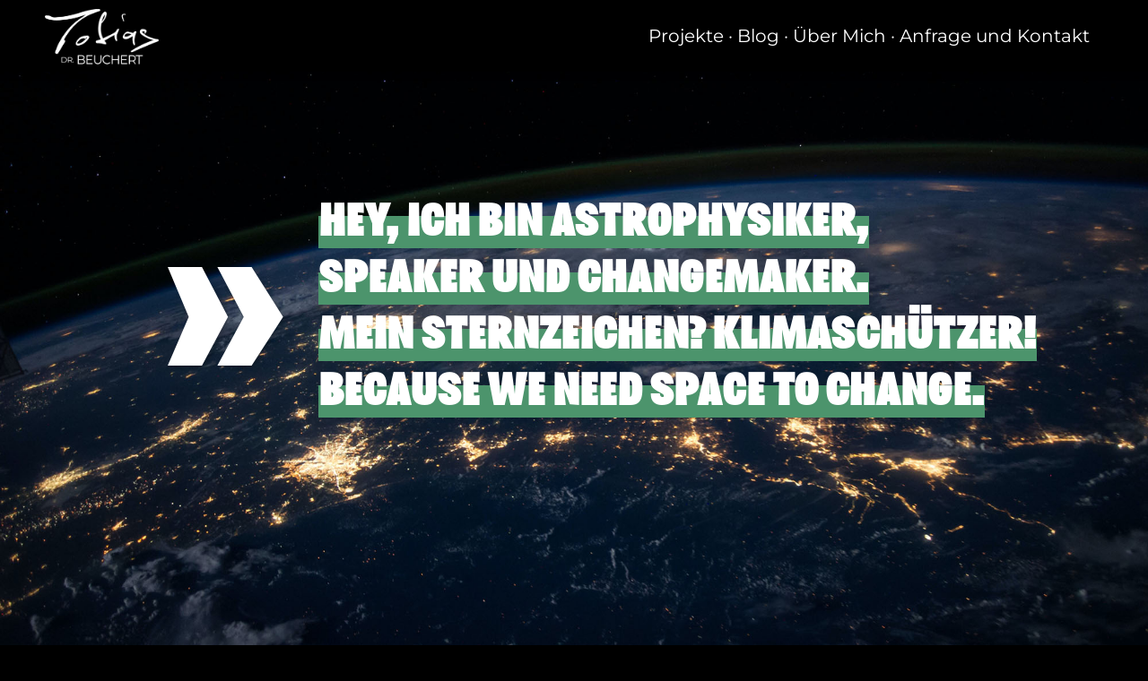

--- FILE ---
content_type: text/html
request_url: https://www.tobiasbeuchert.de/
body_size: 711
content:
<!DOCTYPE html>
<html lang="de">
  <head>
    <meta charset="UTF-8" />
    <meta name="viewport" content="width=device-width, initial-scale=1" />
    
    <link rel="stylesheet" href="/src/styles/styles.css" />
    <script src="src/js/jquery-3.7.1.min.js"></script>

    <!-- Favicon -->
    <link rel="apple-touch-icon" sizes="180x180" href="img/favicon/apple-touch-icon.png" />
    <link rel="icon" type="image/png" sizes="32x32" href="img/favicon/favicon-32x32.png" />
    <link rel="icon" type="image/png" sizes="16x16" href="img/favicon/favicon-16x16.png" />
    <link rel="manifest" href="/site.webmanifest" />
    <link rel="mask-icon" href="img/favicon/safari-pinned-tab.svg" color="#000000" />
    <meta name="msapplication-TileColor" content="#000000" />
    <meta name="theme-color" content="#000000" />

    <link rel="“canonical“" href="www.tobiasbeuchert.de" />

    <!-- Matomo -->
    <script>
      var _paq = (window._paq = window._paq || []);
      /* tracker methods like "setCustomDimension" should be called before "trackPageView" */
      _paq.push(["trackPageView"]);
      _paq.push(["enableLinkTracking"]);
      (function () {
        var u = "//analytics.tobiasbeuchert.de/";
        _paq.push(["setTrackerUrl", u + "matomo.php"]);
        _paq.push(["setSiteId", "1"]);
        var d = document,
          g = d.createElement("script"),
          s = d.getElementsByTagName("script")[0];
        g.async = true;
        g.src = u + "matomo.js";
        s.parentNode.insertBefore(g, s);
      })();
    </script>
    <!-- End Matomo Code -->
    <script type="module" crossorigin src="/assets/index-93dMK0LW.js"></script>
    <link rel="stylesheet" crossorigin href="/assets/index-BR5YJMAz.css">
  </head>
  <body id="body">
    <div id="root"></div>
  </body>
</html>


--- FILE ---
content_type: text/html
request_url: https://www.tobiasbeuchert.de/src/js/jquery-3.7.1.min.js
body_size: 711
content:
<!DOCTYPE html>
<html lang="de">
  <head>
    <meta charset="UTF-8" />
    <meta name="viewport" content="width=device-width, initial-scale=1" />
    
    <link rel="stylesheet" href="/src/styles/styles.css" />
    <script src="src/js/jquery-3.7.1.min.js"></script>

    <!-- Favicon -->
    <link rel="apple-touch-icon" sizes="180x180" href="img/favicon/apple-touch-icon.png" />
    <link rel="icon" type="image/png" sizes="32x32" href="img/favicon/favicon-32x32.png" />
    <link rel="icon" type="image/png" sizes="16x16" href="img/favicon/favicon-16x16.png" />
    <link rel="manifest" href="/site.webmanifest" />
    <link rel="mask-icon" href="img/favicon/safari-pinned-tab.svg" color="#000000" />
    <meta name="msapplication-TileColor" content="#000000" />
    <meta name="theme-color" content="#000000" />

    <link rel="“canonical“" href="www.tobiasbeuchert.de" />

    <!-- Matomo -->
    <script>
      var _paq = (window._paq = window._paq || []);
      /* tracker methods like "setCustomDimension" should be called before "trackPageView" */
      _paq.push(["trackPageView"]);
      _paq.push(["enableLinkTracking"]);
      (function () {
        var u = "//analytics.tobiasbeuchert.de/";
        _paq.push(["setTrackerUrl", u + "matomo.php"]);
        _paq.push(["setSiteId", "1"]);
        var d = document,
          g = d.createElement("script"),
          s = d.getElementsByTagName("script")[0];
        g.async = true;
        g.src = u + "matomo.js";
        s.parentNode.insertBefore(g, s);
      })();
    </script>
    <!-- End Matomo Code -->
    <script type="module" crossorigin src="/assets/index-93dMK0LW.js"></script>
    <link rel="stylesheet" crossorigin href="/assets/index-BR5YJMAz.css">
  </head>
  <body id="body">
    <div id="root"></div>
  </body>
</html>


--- FILE ---
content_type: image/svg+xml
request_url: https://www.tobiasbeuchert.de/img/Rakete.svg
body_size: 609
content:
<?xml version="1.0" encoding="UTF-8"?>
<svg id="Layer_2" data-name="Layer 2" xmlns="http://www.w3.org/2000/svg" viewBox="0 0 90.8 90.8">
  <defs>
    <style>
      .cls-1 {
        fill: #f2cb07;
        stroke-width: 0px;
      }
    </style>
  </defs>
  <g id="Layer_1-2" data-name="Layer 1">
    <g>
      <path class="cls-1" d="M45.4,90.8C20.37,90.8,0,70.44,0,45.4S20.37,0,45.4,0s45.4,20.37,45.4,45.4-20.37,45.4-45.4,45.4ZM45.4,9c-20.07,0-36.4,16.33-36.4,36.4s16.33,36.4,36.4,36.4,36.4-16.33,36.4-36.4S65.47,9,45.4,9Z"/>
      <path class="cls-1" d="M38.34,63.79l-9.14,9.12c-1.52,1.53-4.19.74-4.76-1.4l-3.33-12.44c-.51-1.91.01-3.91,1.38-5.27l10.31-10.3c.59,5.64,2.27,12.35,5.54,20.29Z"/>
      <path class="cls-1" d="M52.53,63.79l9.14,9.12c1.52,1.53,4.19.74,4.76-1.4l3.33-12.44c.51-1.91-.01-3.91-1.38-5.27l-10.31-10.3c-.59,5.64-2.27,12.35-5.54,20.29Z"/>
      <path class="cls-1" d="M45.4,39.31c-3.27,0-5.93-2.66-5.93-5.93s2.66-5.93,5.93-5.93,5.93,2.66,5.93,5.93-2.66,5.93-5.93,5.93ZM45.4,33.31l-.07.07s.03.07.07.07v-.13Z"/>
      <path class="cls-1" d="M52.43,71.31h-14l-.81-1.74c-.76-1.64-1.49-3.31-2.16-4.95-3.15-7.64-5.08-14.74-5.75-21.11-2.56-24.21,13.27-30.5,13.95-30.75.31-.12.59-.2.86-.25,1.62-.41,3.5.67,4.45,1.22,5.58,3.21,22.39,16.71,4.26,55.85l-.8,1.74ZM42.28,65.31h6.3c8.89-20.02,7.44-31.74,4.58-38.09-2.04-4.54-5-6.94-6.8-8.05l-.93-.53c-.08-.04-.17-.04-.25,0l-.89.53c-3.25,2.02-10.25,8.25-8.61,23.72h0c.61,5.8,2.4,12.35,5.33,19.46.41.99.83,1.98,1.27,2.97Z"/>
    </g>
  </g>
</svg>

--- FILE ---
content_type: text/javascript
request_url: https://www.tobiasbeuchert.de/assets/index-93dMK0LW.js
body_size: 163587
content:
(function(){const o=document.createElement("link").relList;if(o&&o.supports&&o.supports("modulepreload"))return;for(const k of document.querySelectorAll('link[rel="modulepreload"]'))v(k);new MutationObserver(k=>{for(const M of k)if(M.type==="childList")for(const H of M.addedNodes)H.tagName==="LINK"&&H.rel==="modulepreload"&&v(H)}).observe(document,{childList:!0,subtree:!0});function x(k){const M={};return k.integrity&&(M.integrity=k.integrity),k.referrerPolicy&&(M.referrerPolicy=k.referrerPolicy),k.crossOrigin==="use-credentials"?M.credentials="include":k.crossOrigin==="anonymous"?M.credentials="omit":M.credentials="same-origin",M}function v(k){if(k.ep)return;k.ep=!0;const M=x(k);fetch(k.href,M)}})();function ep(d){return d&&d.__esModule&&Object.prototype.hasOwnProperty.call(d,"default")?d.default:d}var Mo={exports:{}},Ql={};/**
 * @license React
 * react-jsx-runtime.production.js
 *
 * Copyright (c) Meta Platforms, Inc. and affiliates.
 *
 * This source code is licensed under the MIT license found in the
 * LICENSE file in the root directory of this source tree.
 */var Yf;function np(){if(Yf)return Ql;Yf=1;var d=Symbol.for("react.transitional.element"),o=Symbol.for("react.fragment");function x(v,k,M){var H=null;if(M!==void 0&&(H=""+M),k.key!==void 0&&(H=""+k.key),"key"in k){M={};for(var Q in k)Q!=="key"&&(M[Q]=k[Q])}else M=k;return k=M.ref,{$$typeof:d,type:v,key:H,ref:k!==void 0?k:null,props:M}}return Ql.Fragment=o,Ql.jsx=x,Ql.jsxs=x,Ql}var Xf;function tp(){return Xf||(Xf=1,Mo.exports=np()),Mo.exports}var r=tp(),_o={exports:{}},Ce={};/**
 * @license React
 * react.production.js
 *
 * Copyright (c) Meta Platforms, Inc. and affiliates.
 *
 * This source code is licensed under the MIT license found in the
 * LICENSE file in the root directory of this source tree.
 */var Qf;function ip(){if(Qf)return Ce;Qf=1;var d=Symbol.for("react.transitional.element"),o=Symbol.for("react.portal"),x=Symbol.for("react.fragment"),v=Symbol.for("react.strict_mode"),k=Symbol.for("react.profiler"),M=Symbol.for("react.consumer"),H=Symbol.for("react.context"),Q=Symbol.for("react.forward_ref"),D=Symbol.for("react.suspense"),E=Symbol.for("react.memo"),q=Symbol.for("react.lazy"),ie=Symbol.iterator;function re(A){return A===null||typeof A!="object"?null:(A=ie&&A[ie]||A["@@iterator"],typeof A=="function"?A:null)}var xe={isMounted:function(){return!1},enqueueForceUpdate:function(){},enqueueReplaceState:function(){},enqueueSetState:function(){}},ee=Object.assign,ne={};function de(A,I,oe){this.props=A,this.context=I,this.refs=ne,this.updater=oe||xe}de.prototype.isReactComponent={},de.prototype.setState=function(A,I){if(typeof A!="object"&&typeof A!="function"&&A!=null)throw Error("takes an object of state variables to update or a function which returns an object of state variables.");this.updater.enqueueSetState(this,A,I,"setState")},de.prototype.forceUpdate=function(A){this.updater.enqueueForceUpdate(this,A,"forceUpdate")};function Z(){}Z.prototype=de.prototype;function De(A,I,oe){this.props=A,this.context=I,this.refs=ne,this.updater=oe||xe}var Se=De.prototype=new Z;Se.constructor=De,ee(Se,de.prototype),Se.isPureReactComponent=!0;var Me=Array.isArray,Ne={H:null,A:null,T:null,S:null,V:null},wn=Object.prototype.hasOwnProperty;function f(A,I,oe,ue,be,Pe){return oe=Pe.ref,{$$typeof:d,type:A,key:I,ref:oe!==void 0?oe:null,props:Pe}}function fn(A,I){return f(A.type,I,void 0,void 0,void 0,A.props)}function ze(A){return typeof A=="object"&&A!==null&&A.$$typeof===d}function Fn(A){var I={"=":"=0",":":"=2"};return"$"+A.replace(/[=:]/g,function(oe){return I[oe]})}var nt=/\/+/g;function Tn(A,I){return typeof A=="object"&&A!==null&&A.key!=null?Fn(""+A.key):I.toString(36)}function Ke(){}function ct(A){switch(A.status){case"fulfilled":return A.value;case"rejected":throw A.reason;default:switch(typeof A.status=="string"?A.then(Ke,Ke):(A.status="pending",A.then(function(I){A.status==="pending"&&(A.status="fulfilled",A.value=I)},function(I){A.status==="pending"&&(A.status="rejected",A.reason=I)})),A.status){case"fulfilled":return A.value;case"rejected":throw A.reason}}throw A}function Mn(A,I,oe,ue,be){var Pe=typeof A;(Pe==="undefined"||Pe==="boolean")&&(A=null);var Te=!1;if(A===null)Te=!0;else switch(Pe){case"bigint":case"string":case"number":Te=!0;break;case"object":switch(A.$$typeof){case d:case o:Te=!0;break;case q:return Te=A._init,Mn(Te(A._payload),I,oe,ue,be)}}if(Te)return be=be(A),Te=ue===""?"."+Tn(A,0):ue,Me(be)?(oe="",Te!=null&&(oe=Te.replace(nt,"$&/")+"/"),Mn(be,I,oe,"",function(Ct){return Ct})):be!=null&&(ze(be)&&(be=fn(be,oe+(be.key==null||A&&A.key===be.key?"":(""+be.key).replace(nt,"$&/")+"/")+Te)),I.push(be)),1;Te=0;var Yn=ue===""?".":ue+":";if(Me(A))for(var ln=0;ln<A.length;ln++)ue=A[ln],Pe=Yn+Tn(ue,ln),Te+=Mn(ue,I,oe,Pe,be);else if(ln=re(A),typeof ln=="function")for(A=ln.call(A),ln=0;!(ue=A.next()).done;)ue=ue.value,Pe=Yn+Tn(ue,ln++),Te+=Mn(ue,I,oe,Pe,be);else if(Pe==="object"){if(typeof A.then=="function")return Mn(ct(A),I,oe,ue,be);throw I=String(A),Error("Objects are not valid as a React child (found: "+(I==="[object Object]"?"object with keys {"+Object.keys(A).join(", ")+"}":I)+"). If you meant to render a collection of children, use an array instead.")}return Te}function Y(A,I,oe){if(A==null)return A;var ue=[],be=0;return Mn(A,ue,"","",function(Pe){return I.call(oe,Pe,be++)}),ue}function le(A){if(A._status===-1){var I=A._result;I=I(),I.then(function(oe){(A._status===0||A._status===-1)&&(A._status=1,A._result=oe)},function(oe){(A._status===0||A._status===-1)&&(A._status=2,A._result=oe)}),A._status===-1&&(A._status=0,A._result=I)}if(A._status===1)return A._result.default;throw A._result}var ve=typeof reportError=="function"?reportError:function(A){if(typeof window=="object"&&typeof window.ErrorEvent=="function"){var I=new window.ErrorEvent("error",{bubbles:!0,cancelable:!0,message:typeof A=="object"&&A!==null&&typeof A.message=="string"?String(A.message):String(A),error:A});if(!window.dispatchEvent(I))return}else if(typeof process=="object"&&typeof process.emit=="function"){process.emit("uncaughtException",A);return}console.error(A)};function Ze(){}return Ce.Children={map:Y,forEach:function(A,I,oe){Y(A,function(){I.apply(this,arguments)},oe)},count:function(A){var I=0;return Y(A,function(){I++}),I},toArray:function(A){return Y(A,function(I){return I})||[]},only:function(A){if(!ze(A))throw Error("React.Children.only expected to receive a single React element child.");return A}},Ce.Component=de,Ce.Fragment=x,Ce.Profiler=k,Ce.PureComponent=De,Ce.StrictMode=v,Ce.Suspense=D,Ce.__CLIENT_INTERNALS_DO_NOT_USE_OR_WARN_USERS_THEY_CANNOT_UPGRADE=Ne,Ce.__COMPILER_RUNTIME={__proto__:null,c:function(A){return Ne.H.useMemoCache(A)}},Ce.cache=function(A){return function(){return A.apply(null,arguments)}},Ce.cloneElement=function(A,I,oe){if(A==null)throw Error("The argument must be a React element, but you passed "+A+".");var ue=ee({},A.props),be=A.key,Pe=void 0;if(I!=null)for(Te in I.ref!==void 0&&(Pe=void 0),I.key!==void 0&&(be=""+I.key),I)!wn.call(I,Te)||Te==="key"||Te==="__self"||Te==="__source"||Te==="ref"&&I.ref===void 0||(ue[Te]=I[Te]);var Te=arguments.length-2;if(Te===1)ue.children=oe;else if(1<Te){for(var Yn=Array(Te),ln=0;ln<Te;ln++)Yn[ln]=arguments[ln+2];ue.children=Yn}return f(A.type,be,void 0,void 0,Pe,ue)},Ce.createContext=function(A){return A={$$typeof:H,_currentValue:A,_currentValue2:A,_threadCount:0,Provider:null,Consumer:null},A.Provider=A,A.Consumer={$$typeof:M,_context:A},A},Ce.createElement=function(A,I,oe){var ue,be={},Pe=null;if(I!=null)for(ue in I.key!==void 0&&(Pe=""+I.key),I)wn.call(I,ue)&&ue!=="key"&&ue!=="__self"&&ue!=="__source"&&(be[ue]=I[ue]);var Te=arguments.length-2;if(Te===1)be.children=oe;else if(1<Te){for(var Yn=Array(Te),ln=0;ln<Te;ln++)Yn[ln]=arguments[ln+2];be.children=Yn}if(A&&A.defaultProps)for(ue in Te=A.defaultProps,Te)be[ue]===void 0&&(be[ue]=Te[ue]);return f(A,Pe,void 0,void 0,null,be)},Ce.createRef=function(){return{current:null}},Ce.forwardRef=function(A){return{$$typeof:Q,render:A}},Ce.isValidElement=ze,Ce.lazy=function(A){return{$$typeof:q,_payload:{_status:-1,_result:A},_init:le}},Ce.memo=function(A,I){return{$$typeof:E,type:A,compare:I===void 0?null:I}},Ce.startTransition=function(A){var I=Ne.T,oe={};Ne.T=oe;try{var ue=A(),be=Ne.S;be!==null&&be(oe,ue),typeof ue=="object"&&ue!==null&&typeof ue.then=="function"&&ue.then(Ze,ve)}catch(Pe){ve(Pe)}finally{Ne.T=I}},Ce.unstable_useCacheRefresh=function(){return Ne.H.useCacheRefresh()},Ce.use=function(A){return Ne.H.use(A)},Ce.useActionState=function(A,I,oe){return Ne.H.useActionState(A,I,oe)},Ce.useCallback=function(A,I){return Ne.H.useCallback(A,I)},Ce.useContext=function(A){return Ne.H.useContext(A)},Ce.useDebugValue=function(){},Ce.useDeferredValue=function(A,I){return Ne.H.useDeferredValue(A,I)},Ce.useEffect=function(A,I,oe){var ue=Ne.H;if(typeof oe=="function")throw Error("useEffect CRUD overload is not enabled in this build of React.");return ue.useEffect(A,I)},Ce.useId=function(){return Ne.H.useId()},Ce.useImperativeHandle=function(A,I,oe){return Ne.H.useImperativeHandle(A,I,oe)},Ce.useInsertionEffect=function(A,I){return Ne.H.useInsertionEffect(A,I)},Ce.useLayoutEffect=function(A,I){return Ne.H.useLayoutEffect(A,I)},Ce.useMemo=function(A,I){return Ne.H.useMemo(A,I)},Ce.useOptimistic=function(A,I){return Ne.H.useOptimistic(A,I)},Ce.useReducer=function(A,I,oe){return Ne.H.useReducer(A,I,oe)},Ce.useRef=function(A){return Ne.H.useRef(A)},Ce.useState=function(A){return Ne.H.useState(A)},Ce.useSyncExternalStore=function(A,I,oe){return Ne.H.useSyncExternalStore(A,I,oe)},Ce.useTransition=function(){return Ne.H.useTransition()},Ce.version="19.1.1",Ce}var Jf;function Po(){return Jf||(Jf=1,_o.exports=ip()),_o.exports}var F=Po(),Do={exports:{}},Jl={},Ro={exports:{}},Co={};/**
 * @license React
 * scheduler.production.js
 *
 * Copyright (c) Meta Platforms, Inc. and affiliates.
 *
 * This source code is licensed under the MIT license found in the
 * LICENSE file in the root directory of this source tree.
 */var $f;function ap(){return $f||($f=1,(function(d){function o(Y,le){var ve=Y.length;Y.push(le);e:for(;0<ve;){var Ze=ve-1>>>1,A=Y[Ze];if(0<k(A,le))Y[Ze]=le,Y[ve]=A,ve=Ze;else break e}}function x(Y){return Y.length===0?null:Y[0]}function v(Y){if(Y.length===0)return null;var le=Y[0],ve=Y.pop();if(ve!==le){Y[0]=ve;e:for(var Ze=0,A=Y.length,I=A>>>1;Ze<I;){var oe=2*(Ze+1)-1,ue=Y[oe],be=oe+1,Pe=Y[be];if(0>k(ue,ve))be<A&&0>k(Pe,ue)?(Y[Ze]=Pe,Y[be]=ve,Ze=be):(Y[Ze]=ue,Y[oe]=ve,Ze=oe);else if(be<A&&0>k(Pe,ve))Y[Ze]=Pe,Y[be]=ve,Ze=be;else break e}}return le}function k(Y,le){var ve=Y.sortIndex-le.sortIndex;return ve!==0?ve:Y.id-le.id}if(d.unstable_now=void 0,typeof performance=="object"&&typeof performance.now=="function"){var M=performance;d.unstable_now=function(){return M.now()}}else{var H=Date,Q=H.now();d.unstable_now=function(){return H.now()-Q}}var D=[],E=[],q=1,ie=null,re=3,xe=!1,ee=!1,ne=!1,de=!1,Z=typeof setTimeout=="function"?setTimeout:null,De=typeof clearTimeout=="function"?clearTimeout:null,Se=typeof setImmediate<"u"?setImmediate:null;function Me(Y){for(var le=x(E);le!==null;){if(le.callback===null)v(E);else if(le.startTime<=Y)v(E),le.sortIndex=le.expirationTime,o(D,le);else break;le=x(E)}}function Ne(Y){if(ne=!1,Me(Y),!ee)if(x(D)!==null)ee=!0,wn||(wn=!0,Tn());else{var le=x(E);le!==null&&Mn(Ne,le.startTime-Y)}}var wn=!1,f=-1,fn=5,ze=-1;function Fn(){return de?!0:!(d.unstable_now()-ze<fn)}function nt(){if(de=!1,wn){var Y=d.unstable_now();ze=Y;var le=!0;try{e:{ee=!1,ne&&(ne=!1,De(f),f=-1),xe=!0;var ve=re;try{n:{for(Me(Y),ie=x(D);ie!==null&&!(ie.expirationTime>Y&&Fn());){var Ze=ie.callback;if(typeof Ze=="function"){ie.callback=null,re=ie.priorityLevel;var A=Ze(ie.expirationTime<=Y);if(Y=d.unstable_now(),typeof A=="function"){ie.callback=A,Me(Y),le=!0;break n}ie===x(D)&&v(D),Me(Y)}else v(D);ie=x(D)}if(ie!==null)le=!0;else{var I=x(E);I!==null&&Mn(Ne,I.startTime-Y),le=!1}}break e}finally{ie=null,re=ve,xe=!1}le=void 0}}finally{le?Tn():wn=!1}}}var Tn;if(typeof Se=="function")Tn=function(){Se(nt)};else if(typeof MessageChannel<"u"){var Ke=new MessageChannel,ct=Ke.port2;Ke.port1.onmessage=nt,Tn=function(){ct.postMessage(null)}}else Tn=function(){Z(nt,0)};function Mn(Y,le){f=Z(function(){Y(d.unstable_now())},le)}d.unstable_IdlePriority=5,d.unstable_ImmediatePriority=1,d.unstable_LowPriority=4,d.unstable_NormalPriority=3,d.unstable_Profiling=null,d.unstable_UserBlockingPriority=2,d.unstable_cancelCallback=function(Y){Y.callback=null},d.unstable_forceFrameRate=function(Y){0>Y||125<Y?console.error("forceFrameRate takes a positive int between 0 and 125, forcing frame rates higher than 125 fps is not supported"):fn=0<Y?Math.floor(1e3/Y):5},d.unstable_getCurrentPriorityLevel=function(){return re},d.unstable_next=function(Y){switch(re){case 1:case 2:case 3:var le=3;break;default:le=re}var ve=re;re=le;try{return Y()}finally{re=ve}},d.unstable_requestPaint=function(){de=!0},d.unstable_runWithPriority=function(Y,le){switch(Y){case 1:case 2:case 3:case 4:case 5:break;default:Y=3}var ve=re;re=Y;try{return le()}finally{re=ve}},d.unstable_scheduleCallback=function(Y,le,ve){var Ze=d.unstable_now();switch(typeof ve=="object"&&ve!==null?(ve=ve.delay,ve=typeof ve=="number"&&0<ve?Ze+ve:Ze):ve=Ze,Y){case 1:var A=-1;break;case 2:A=250;break;case 5:A=1073741823;break;case 4:A=1e4;break;default:A=5e3}return A=ve+A,Y={id:q++,callback:le,priorityLevel:Y,startTime:ve,expirationTime:A,sortIndex:-1},ve>Ze?(Y.sortIndex=ve,o(E,Y),x(D)===null&&Y===x(E)&&(ne?(De(f),f=-1):ne=!0,Mn(Ne,ve-Ze))):(Y.sortIndex=A,o(D,Y),ee||xe||(ee=!0,wn||(wn=!0,Tn()))),Y},d.unstable_shouldYield=Fn,d.unstable_wrapCallback=function(Y){var le=re;return function(){var ve=re;re=le;try{return Y.apply(this,arguments)}finally{re=ve}}}})(Co)),Co}var If;function rp(){return If||(If=1,Ro.exports=ap()),Ro.exports}var Bo={exports:{}},Pn={};/**
 * @license React
 * react-dom.production.js
 *
 * Copyright (c) Meta Platforms, Inc. and affiliates.
 *
 * This source code is licensed under the MIT license found in the
 * LICENSE file in the root directory of this source tree.
 */var em;function lp(){if(em)return Pn;em=1;var d=Po();function o(D){var E="https://react.dev/errors/"+D;if(1<arguments.length){E+="?args[]="+encodeURIComponent(arguments[1]);for(var q=2;q<arguments.length;q++)E+="&args[]="+encodeURIComponent(arguments[q])}return"Minified React error #"+D+"; visit "+E+" for the full message or use the non-minified dev environment for full errors and additional helpful warnings."}function x(){}var v={d:{f:x,r:function(){throw Error(o(522))},D:x,C:x,L:x,m:x,X:x,S:x,M:x},p:0,findDOMNode:null},k=Symbol.for("react.portal");function M(D,E,q){var ie=3<arguments.length&&arguments[3]!==void 0?arguments[3]:null;return{$$typeof:k,key:ie==null?null:""+ie,children:D,containerInfo:E,implementation:q}}var H=d.__CLIENT_INTERNALS_DO_NOT_USE_OR_WARN_USERS_THEY_CANNOT_UPGRADE;function Q(D,E){if(D==="font")return"";if(typeof E=="string")return E==="use-credentials"?E:""}return Pn.__DOM_INTERNALS_DO_NOT_USE_OR_WARN_USERS_THEY_CANNOT_UPGRADE=v,Pn.createPortal=function(D,E){var q=2<arguments.length&&arguments[2]!==void 0?arguments[2]:null;if(!E||E.nodeType!==1&&E.nodeType!==9&&E.nodeType!==11)throw Error(o(299));return M(D,E,null,q)},Pn.flushSync=function(D){var E=H.T,q=v.p;try{if(H.T=null,v.p=2,D)return D()}finally{H.T=E,v.p=q,v.d.f()}},Pn.preconnect=function(D,E){typeof D=="string"&&(E?(E=E.crossOrigin,E=typeof E=="string"?E==="use-credentials"?E:"":void 0):E=null,v.d.C(D,E))},Pn.prefetchDNS=function(D){typeof D=="string"&&v.d.D(D)},Pn.preinit=function(D,E){if(typeof D=="string"&&E&&typeof E.as=="string"){var q=E.as,ie=Q(q,E.crossOrigin),re=typeof E.integrity=="string"?E.integrity:void 0,xe=typeof E.fetchPriority=="string"?E.fetchPriority:void 0;q==="style"?v.d.S(D,typeof E.precedence=="string"?E.precedence:void 0,{crossOrigin:ie,integrity:re,fetchPriority:xe}):q==="script"&&v.d.X(D,{crossOrigin:ie,integrity:re,fetchPriority:xe,nonce:typeof E.nonce=="string"?E.nonce:void 0})}},Pn.preinitModule=function(D,E){if(typeof D=="string")if(typeof E=="object"&&E!==null){if(E.as==null||E.as==="script"){var q=Q(E.as,E.crossOrigin);v.d.M(D,{crossOrigin:q,integrity:typeof E.integrity=="string"?E.integrity:void 0,nonce:typeof E.nonce=="string"?E.nonce:void 0})}}else E==null&&v.d.M(D)},Pn.preload=function(D,E){if(typeof D=="string"&&typeof E=="object"&&E!==null&&typeof E.as=="string"){var q=E.as,ie=Q(q,E.crossOrigin);v.d.L(D,q,{crossOrigin:ie,integrity:typeof E.integrity=="string"?E.integrity:void 0,nonce:typeof E.nonce=="string"?E.nonce:void 0,type:typeof E.type=="string"?E.type:void 0,fetchPriority:typeof E.fetchPriority=="string"?E.fetchPriority:void 0,referrerPolicy:typeof E.referrerPolicy=="string"?E.referrerPolicy:void 0,imageSrcSet:typeof E.imageSrcSet=="string"?E.imageSrcSet:void 0,imageSizes:typeof E.imageSizes=="string"?E.imageSizes:void 0,media:typeof E.media=="string"?E.media:void 0})}},Pn.preloadModule=function(D,E){if(typeof D=="string")if(E){var q=Q(E.as,E.crossOrigin);v.d.m(D,{as:typeof E.as=="string"&&E.as!=="script"?E.as:void 0,crossOrigin:q,integrity:typeof E.integrity=="string"?E.integrity:void 0})}else v.d.m(D)},Pn.requestFormReset=function(D){v.d.r(D)},Pn.unstable_batchedUpdates=function(D,E){return D(E)},Pn.useFormState=function(D,E,q){return H.H.useFormState(D,E,q)},Pn.useFormStatus=function(){return H.H.useHostTransitionStatus()},Pn.version="19.1.1",Pn}var nm;function sp(){if(nm)return Bo.exports;nm=1;function d(){if(!(typeof __REACT_DEVTOOLS_GLOBAL_HOOK__>"u"||typeof __REACT_DEVTOOLS_GLOBAL_HOOK__.checkDCE!="function"))try{__REACT_DEVTOOLS_GLOBAL_HOOK__.checkDCE(d)}catch(o){console.error(o)}}return d(),Bo.exports=lp(),Bo.exports}/**
 * @license React
 * react-dom-client.production.js
 *
 * Copyright (c) Meta Platforms, Inc. and affiliates.
 *
 * This source code is licensed under the MIT license found in the
 * LICENSE file in the root directory of this source tree.
 */var tm;function up(){if(tm)return Jl;tm=1;var d=rp(),o=Po(),x=sp();function v(e){var n="https://react.dev/errors/"+e;if(1<arguments.length){n+="?args[]="+encodeURIComponent(arguments[1]);for(var t=2;t<arguments.length;t++)n+="&args[]="+encodeURIComponent(arguments[t])}return"Minified React error #"+e+"; visit "+n+" for the full message or use the non-minified dev environment for full errors and additional helpful warnings."}function k(e){return!(!e||e.nodeType!==1&&e.nodeType!==9&&e.nodeType!==11)}function M(e){var n=e,t=e;if(e.alternate)for(;n.return;)n=n.return;else{e=n;do n=e,(n.flags&4098)!==0&&(t=n.return),e=n.return;while(e)}return n.tag===3?t:null}function H(e){if(e.tag===13){var n=e.memoizedState;if(n===null&&(e=e.alternate,e!==null&&(n=e.memoizedState)),n!==null)return n.dehydrated}return null}function Q(e){if(M(e)!==e)throw Error(v(188))}function D(e){var n=e.alternate;if(!n){if(n=M(e),n===null)throw Error(v(188));return n!==e?null:e}for(var t=e,i=n;;){var l=t.return;if(l===null)break;var u=l.alternate;if(u===null){if(i=l.return,i!==null){t=i;continue}break}if(l.child===u.child){for(u=l.child;u;){if(u===t)return Q(l),e;if(u===i)return Q(l),n;u=u.sibling}throw Error(v(188))}if(t.return!==i.return)t=l,i=u;else{for(var g=!1,y=l.child;y;){if(y===t){g=!0,t=l,i=u;break}if(y===i){g=!0,i=l,t=u;break}y=y.sibling}if(!g){for(y=u.child;y;){if(y===t){g=!0,t=u,i=l;break}if(y===i){g=!0,i=u,t=l;break}y=y.sibling}if(!g)throw Error(v(189))}}if(t.alternate!==i)throw Error(v(190))}if(t.tag!==3)throw Error(v(188));return t.stateNode.current===t?e:n}function E(e){var n=e.tag;if(n===5||n===26||n===27||n===6)return e;for(e=e.child;e!==null;){if(n=E(e),n!==null)return n;e=e.sibling}return null}var q=Object.assign,ie=Symbol.for("react.element"),re=Symbol.for("react.transitional.element"),xe=Symbol.for("react.portal"),ee=Symbol.for("react.fragment"),ne=Symbol.for("react.strict_mode"),de=Symbol.for("react.profiler"),Z=Symbol.for("react.provider"),De=Symbol.for("react.consumer"),Se=Symbol.for("react.context"),Me=Symbol.for("react.forward_ref"),Ne=Symbol.for("react.suspense"),wn=Symbol.for("react.suspense_list"),f=Symbol.for("react.memo"),fn=Symbol.for("react.lazy"),ze=Symbol.for("react.activity"),Fn=Symbol.for("react.memo_cache_sentinel"),nt=Symbol.iterator;function Tn(e){return e===null||typeof e!="object"?null:(e=nt&&e[nt]||e["@@iterator"],typeof e=="function"?e:null)}var Ke=Symbol.for("react.client.reference");function ct(e){if(e==null)return null;if(typeof e=="function")return e.$$typeof===Ke?null:e.displayName||e.name||null;if(typeof e=="string")return e;switch(e){case ee:return"Fragment";case de:return"Profiler";case ne:return"StrictMode";case Ne:return"Suspense";case wn:return"SuspenseList";case ze:return"Activity"}if(typeof e=="object")switch(e.$$typeof){case xe:return"Portal";case Se:return(e.displayName||"Context")+".Provider";case De:return(e._context.displayName||"Context")+".Consumer";case Me:var n=e.render;return e=e.displayName,e||(e=n.displayName||n.name||"",e=e!==""?"ForwardRef("+e+")":"ForwardRef"),e;case f:return n=e.displayName||null,n!==null?n:ct(e.type)||"Memo";case fn:n=e._payload,e=e._init;try{return ct(e(n))}catch{}}return null}var Mn=Array.isArray,Y=o.__CLIENT_INTERNALS_DO_NOT_USE_OR_WARN_USERS_THEY_CANNOT_UPGRADE,le=x.__DOM_INTERNALS_DO_NOT_USE_OR_WARN_USERS_THEY_CANNOT_UPGRADE,ve={pending:!1,data:null,method:null,action:null},Ze=[],A=-1;function I(e){return{current:e}}function oe(e){0>A||(e.current=Ze[A],Ze[A]=null,A--)}function ue(e,n){A++,Ze[A]=e.current,e.current=n}var be=I(null),Pe=I(null),Te=I(null),Yn=I(null);function ln(e,n){switch(ue(Te,n),ue(Pe,e),ue(be,null),n.nodeType){case 9:case 11:e=(e=n.documentElement)&&(e=e.namespaceURI)?kf(e):0;break;default:if(e=n.tagName,n=n.namespaceURI)n=kf(n),e=jf(n,e);else switch(e){case"svg":e=1;break;case"math":e=2;break;default:e=0}}oe(be),ue(be,e)}function Ct(){oe(be),oe(Pe),oe(Te)}function tt(e){e.memoizedState!==null&&ue(Yn,e);var n=be.current,t=jf(n,e.type);n!==t&&(ue(Pe,e),ue(be,t))}function er(e){Pe.current===e&&(oe(be),oe(Pe)),Yn.current===e&&(oe(Yn),Zl._currentValue=ve)}var Jt=Object.prototype.hasOwnProperty,Vi=d.unstable_scheduleCallback,nr=d.unstable_cancelCallback,Cu=d.unstable_shouldYield,Yr=d.unstable_requestPaint,Xn=d.unstable_now,Bt=d.unstable_getCurrentPriorityLevel,as=d.unstable_ImmediatePriority,rs=d.unstable_UserBlockingPriority,tr=d.unstable_NormalPriority,xt=d.unstable_LowPriority,Zi=d.unstable_IdlePriority,Sa=d.log,me=d.unstable_setDisableYieldValue,kn=null,Qn=null;function $t(e){if(typeof Sa=="function"&&me(e),Qn&&typeof Qn.setStrictMode=="function")try{Qn.setStrictMode(kn,e)}catch{}}var Jn=Math.clz32?Math.clz32:za,ls=Math.log,ss=Math.LN2;function za(e){return e>>>=0,e===0?32:31-(ls(e)/ss|0)|0}var it=256,wt=4194304;function at(e){var n=e&42;if(n!==0)return n;switch(e&-e){case 1:return 1;case 2:return 2;case 4:return 4;case 8:return 8;case 16:return 16;case 32:return 32;case 64:return 64;case 128:return 128;case 256:case 512:case 1024:case 2048:case 4096:case 8192:case 16384:case 32768:case 65536:case 131072:case 262144:case 524288:case 1048576:case 2097152:return e&4194048;case 4194304:case 8388608:case 16777216:case 33554432:return e&62914560;case 67108864:return 67108864;case 134217728:return 134217728;case 268435456:return 268435456;case 536870912:return 536870912;case 1073741824:return 0;default:return e}}function ir(e,n,t){var i=e.pendingLanes;if(i===0)return 0;var l=0,u=e.suspendedLanes,g=e.pingedLanes;e=e.warmLanes;var y=i&134217727;return y!==0?(i=y&~u,i!==0?l=at(i):(g&=y,g!==0?l=at(g):t||(t=y&~e,t!==0&&(l=at(t))))):(y=i&~u,y!==0?l=at(y):g!==0?l=at(g):t||(t=i&~e,t!==0&&(l=at(t)))),l===0?0:n!==0&&n!==l&&(n&u)===0&&(u=l&-l,t=n&-n,u>=t||u===32&&(t&4194048)!==0)?n:l}function It(e,n){return(e.pendingLanes&~(e.suspendedLanes&~e.pingedLanes)&n)===0}function us(e,n){switch(e){case 1:case 2:case 4:case 8:case 64:return n+250;case 16:case 32:case 128:case 256:case 512:case 1024:case 2048:case 4096:case 8192:case 16384:case 32768:case 65536:case 131072:case 262144:case 524288:case 1048576:case 2097152:return n+5e3;case 4194304:case 8388608:case 16777216:case 33554432:return-1;case 67108864:case 134217728:case 268435456:case 536870912:case 1073741824:return-1;default:return-1}}function Xr(){var e=it;return it<<=1,(it&4194048)===0&&(it=256),e}function cs(){var e=wt;return wt<<=1,(wt&62914560)===0&&(wt=4194304),e}function ei(e){for(var n=[],t=0;31>t;t++)n.push(e);return n}function Ot(e,n){e.pendingLanes|=n,n!==268435456&&(e.suspendedLanes=0,e.pingedLanes=0,e.warmLanes=0)}function os(e,n,t,i,l,u){var g=e.pendingLanes;e.pendingLanes=t,e.suspendedLanes=0,e.pingedLanes=0,e.warmLanes=0,e.expiredLanes&=t,e.entangledLanes&=t,e.errorRecoveryDisabledLanes&=t,e.shellSuspendCounter=0;var y=e.entanglements,S=e.expirationTimes,O=e.hiddenUpdates;for(t=g&~t;0<t;){var X=31-Jn(t),$=1<<X;y[X]=0,S[X]=-1;var L=O[X];if(L!==null)for(O[X]=null,X=0;X<L.length;X++){var W=L[X];W!==null&&(W.lane&=-536870913)}t&=~$}i!==0&&Qr(e,i,0),u!==0&&l===0&&e.tag!==0&&(e.suspendedLanes|=u&~(g&~n))}function Qr(e,n,t){e.pendingLanes|=n,e.suspendedLanes&=~n;var i=31-Jn(n);e.entangledLanes|=n,e.entanglements[i]=e.entanglements[i]|1073741824|t&4194090}function $n(e,n){var t=e.entangledLanes|=n;for(e=e.entanglements;t;){var i=31-Jn(t),l=1<<i;l&n|e[i]&n&&(e[i]|=n),t&=~l}}function _n(e){switch(e){case 2:e=1;break;case 8:e=4;break;case 32:e=16;break;case 256:case 512:case 1024:case 2048:case 4096:case 8192:case 16384:case 32768:case 65536:case 131072:case 262144:case 524288:case 1048576:case 2097152:case 4194304:case 8388608:case 16777216:case 33554432:e=128;break;case 268435456:e=134217728;break;default:e=0}return e}function Ea(e){return e&=-e,2<e?8<e?(e&134217727)!==0?32:268435456:8:2}function hs(){var e=le.p;return e!==0?e:(e=window.event,e===void 0?32:Kf(e.type))}function ds(e,n){var t=le.p;try{return le.p=e,n()}finally{le.p=t}}var Ht=Math.random().toString(36).slice(2),on="__reactFiber$"+Ht,pn="__reactProps$"+Ht,ni="__reactContainer$"+Ht,Pi="__reactEvents$"+Ht,Bu="__reactListeners$"+Ht,Ou="__reactHandles$"+Ht,fs="__reactResources$"+Ht,Fi="__reactMarker$"+Ht;function Jr(e){delete e[on],delete e[pn],delete e[Pi],delete e[Bu],delete e[Ou]}function Yi(e){var n=e[on];if(n)return n;for(var t=e.parentNode;t;){if(n=t[ni]||t[on]){if(t=n.alternate,n.child!==null||t!==null&&t.child!==null)for(e=Af(e);e!==null;){if(t=e[on])return t;e=Af(e)}return n}e=t,t=e.parentNode}return null}function pi(e){if(e=e[on]||e[ni]){var n=e.tag;if(n===5||n===6||n===13||n===26||n===27||n===3)return e}return null}function Aa(e){var n=e.tag;if(n===5||n===26||n===27||n===6)return e.stateNode;throw Error(v(33))}function ot(e){var n=e[fs];return n||(n=e[fs]={hoistableStyles:new Map,hoistableScripts:new Map}),n}function bn(e){e[Fi]=!0}var ar=new Set,rr={};function kt(e,n){bi(e,n),bi(e+"Capture",n)}function bi(e,n){for(rr[e]=n,e=0;e<n.length;e++)ar.add(n[e])}var Hu=RegExp("^[:A-Z_a-z\\u00C0-\\u00D6\\u00D8-\\u00F6\\u00F8-\\u02FF\\u0370-\\u037D\\u037F-\\u1FFF\\u200C-\\u200D\\u2070-\\u218F\\u2C00-\\u2FEF\\u3001-\\uD7FF\\uF900-\\uFDCF\\uFDF0-\\uFFFD][:A-Z_a-z\\u00C0-\\u00D6\\u00D8-\\u00F6\\u00F8-\\u02FF\\u0370-\\u037D\\u037F-\\u1FFF\\u200C-\\u200D\\u2070-\\u218F\\u2C00-\\u2FEF\\u3001-\\uD7FF\\uF900-\\uFDCF\\uFDF0-\\uFFFD\\-.0-9\\u00B7\\u0300-\\u036F\\u203F-\\u2040]*$"),Xi={},$r={};function ms(e){return Jt.call($r,e)?!0:Jt.call(Xi,e)?!1:Hu.test(e)?$r[e]=!0:(Xi[e]=!0,!1)}function Na(e,n,t){if(ms(n))if(t===null)e.removeAttribute(n);else{switch(typeof t){case"undefined":case"function":case"symbol":e.removeAttribute(n);return;case"boolean":var i=n.toLowerCase().slice(0,5);if(i!=="data-"&&i!=="aria-"){e.removeAttribute(n);return}}e.setAttribute(n,""+t)}}function Ta(e,n,t){if(t===null)e.removeAttribute(n);else{switch(typeof t){case"undefined":case"function":case"symbol":case"boolean":e.removeAttribute(n);return}e.setAttribute(n,""+t)}}function Ut(e,n,t,i){if(i===null)e.removeAttribute(t);else{switch(typeof i){case"undefined":case"function":case"symbol":case"boolean":e.removeAttribute(t);return}e.setAttributeNS(n,t,""+i)}}var Ma,gs;function Qi(e){if(Ma===void 0)try{throw Error()}catch(t){var n=t.stack.trim().match(/\n( *(at )?)/);Ma=n&&n[1]||"",gs=-1<t.stack.indexOf(`
    at`)?" (<anonymous>)":-1<t.stack.indexOf("@")?"@unknown:0:0":""}return`
`+Ma+e+gs}var lr=!1;function sr(e,n){if(!e||lr)return"";lr=!0;var t=Error.prepareStackTrace;Error.prepareStackTrace=void 0;try{var i={DetermineComponentFrameRoot:function(){try{if(n){var $=function(){throw Error()};if(Object.defineProperty($.prototype,"props",{set:function(){throw Error()}}),typeof Reflect=="object"&&Reflect.construct){try{Reflect.construct($,[])}catch(W){var L=W}Reflect.construct(e,[],$)}else{try{$.call()}catch(W){L=W}e.call($.prototype)}}else{try{throw Error()}catch(W){L=W}($=e())&&typeof $.catch=="function"&&$.catch(function(){})}}catch(W){if(W&&L&&typeof W.stack=="string")return[W.stack,L.stack]}return[null,null]}};i.DetermineComponentFrameRoot.displayName="DetermineComponentFrameRoot";var l=Object.getOwnPropertyDescriptor(i.DetermineComponentFrameRoot,"name");l&&l.configurable&&Object.defineProperty(i.DetermineComponentFrameRoot,"name",{value:"DetermineComponentFrameRoot"});var u=i.DetermineComponentFrameRoot(),g=u[0],y=u[1];if(g&&y){var S=g.split(`
`),O=y.split(`
`);for(l=i=0;i<S.length&&!S[i].includes("DetermineComponentFrameRoot");)i++;for(;l<O.length&&!O[l].includes("DetermineComponentFrameRoot");)l++;if(i===S.length||l===O.length)for(i=S.length-1,l=O.length-1;1<=i&&0<=l&&S[i]!==O[l];)l--;for(;1<=i&&0<=l;i--,l--)if(S[i]!==O[l]){if(i!==1||l!==1)do if(i--,l--,0>l||S[i]!==O[l]){var X=`
`+S[i].replace(" at new "," at ");return e.displayName&&X.includes("<anonymous>")&&(X=X.replace("<anonymous>",e.displayName)),X}while(1<=i&&0<=l);break}}}finally{lr=!1,Error.prepareStackTrace=t}return(t=e?e.displayName||e.name:"")?Qi(t):""}function Ir(e){switch(e.tag){case 26:case 27:case 5:return Qi(e.type);case 16:return Qi("Lazy");case 13:return Qi("Suspense");case 19:return Qi("SuspenseList");case 0:case 15:return sr(e.type,!1);case 11:return sr(e.type.render,!1);case 1:return sr(e.type,!0);case 31:return Qi("Activity");default:return""}}function el(e){try{var n="";do n+=Ir(e),e=e.return;while(e);return n}catch(t){return`
Error generating stack: `+t.message+`
`+t.stack}}function an(e){switch(typeof e){case"bigint":case"boolean":case"number":case"string":case"undefined":return e;case"object":return e;default:return""}}function vi(e){var n=e.type;return(e=e.nodeName)&&e.toLowerCase()==="input"&&(n==="checkbox"||n==="radio")}function ur(e){var n=vi(e)?"checked":"value",t=Object.getOwnPropertyDescriptor(e.constructor.prototype,n),i=""+e[n];if(!e.hasOwnProperty(n)&&typeof t<"u"&&typeof t.get=="function"&&typeof t.set=="function"){var l=t.get,u=t.set;return Object.defineProperty(e,n,{configurable:!0,get:function(){return l.call(this)},set:function(g){i=""+g,u.call(this,g)}}),Object.defineProperty(e,n,{enumerable:t.enumerable}),{getValue:function(){return i},setValue:function(g){i=""+g},stopTracking:function(){e._valueTracker=null,delete e[n]}}}}function cr(e){e._valueTracker||(e._valueTracker=ur(e))}function ps(e){if(!e)return!1;var n=e._valueTracker;if(!n)return!0;var t=n.getValue(),i="";return e&&(i=vi(e)?e.checked?"true":"false":e.value),e=i,e!==t?(n.setValue(e),!0):!1}function Ji(e){if(e=e||(typeof document<"u"?document:void 0),typeof e>"u")return null;try{return e.activeElement||e.body}catch{return e.body}}var bs=/[\n"\\]/g;function Wn(e){return e.replace(bs,function(n){return"\\"+n.charCodeAt(0).toString(16)+" "})}function or(e,n,t,i,l,u,g,y){e.name="",g!=null&&typeof g!="function"&&typeof g!="symbol"&&typeof g!="boolean"?e.type=g:e.removeAttribute("type"),n!=null?g==="number"?(n===0&&e.value===""||e.value!=n)&&(e.value=""+an(n)):e.value!==""+an(n)&&(e.value=""+an(n)):g!=="submit"&&g!=="reset"||e.removeAttribute("value"),n!=null?nl(e,g,an(n)):t!=null?nl(e,g,an(t)):i!=null&&e.removeAttribute("value"),l==null&&u!=null&&(e.defaultChecked=!!u),l!=null&&(e.checked=l&&typeof l!="function"&&typeof l!="symbol"),y!=null&&typeof y!="function"&&typeof y!="symbol"&&typeof y!="boolean"?e.name=""+an(y):e.removeAttribute("name")}function vs(e,n,t,i,l,u,g,y){if(u!=null&&typeof u!="function"&&typeof u!="symbol"&&typeof u!="boolean"&&(e.type=u),n!=null||t!=null){if(!(u!=="submit"&&u!=="reset"||n!=null))return;t=t!=null?""+an(t):"",n=n!=null?""+an(n):t,y||n===e.value||(e.value=n),e.defaultValue=n}i=i??l,i=typeof i!="function"&&typeof i!="symbol"&&!!i,e.checked=y?e.checked:!!i,e.defaultChecked=!!i,g!=null&&typeof g!="function"&&typeof g!="symbol"&&typeof g!="boolean"&&(e.name=g)}function nl(e,n,t){n==="number"&&Ji(e.ownerDocument)===e||e.defaultValue===""+t||(e.defaultValue=""+t)}function Dn(e,n,t,i){if(e=e.options,n){n={};for(var l=0;l<t.length;l++)n["$"+t[l]]=!0;for(t=0;t<e.length;t++)l=n.hasOwnProperty("$"+e[t].value),e[t].selected!==l&&(e[t].selected=l),l&&i&&(e[t].defaultSelected=!0)}else{for(t=""+an(t),n=null,l=0;l<e.length;l++){if(e[l].value===t){e[l].selected=!0,i&&(e[l].defaultSelected=!0);return}n!==null||e[l].disabled||(n=e[l])}n!==null&&(n.selected=!0)}}function tl(e,n,t){if(n!=null&&(n=""+an(n),n!==e.value&&(e.value=n),t==null)){e.defaultValue!==n&&(e.defaultValue=n);return}e.defaultValue=t!=null?""+an(t):""}function $i(e,n,t,i){if(n==null){if(i!=null){if(t!=null)throw Error(v(92));if(Mn(i)){if(1<i.length)throw Error(v(93));i=i[0]}t=i}t==null&&(t=""),n=t}t=an(n),e.defaultValue=t,i=e.textContent,i===t&&i!==""&&i!==null&&(e.value=i)}function Ii(e,n){if(n){var t=e.firstChild;if(t&&t===e.lastChild&&t.nodeType===3){t.nodeValue=n;return}}e.textContent=n}var Uu=new Set("animationIterationCount aspectRatio borderImageOutset borderImageSlice borderImageWidth boxFlex boxFlexGroup boxOrdinalGroup columnCount columns flex flexGrow flexPositive flexShrink flexNegative flexOrder gridArea gridRow gridRowEnd gridRowSpan gridRowStart gridColumn gridColumnEnd gridColumnSpan gridColumnStart fontWeight lineClamp lineHeight opacity order orphans scale tabSize widows zIndex zoom fillOpacity floodOpacity stopOpacity strokeDasharray strokeDashoffset strokeMiterlimit strokeOpacity strokeWidth MozAnimationIterationCount MozBoxFlex MozBoxFlexGroup MozLineClamp msAnimationIterationCount msFlex msZoom msFlexGrow msFlexNegative msFlexOrder msFlexPositive msFlexShrink msGridColumn msGridColumnSpan msGridRow msGridRowSpan WebkitAnimationIterationCount WebkitBoxFlex WebKitBoxFlexGroup WebkitBoxOrdinalGroup WebkitColumnCount WebkitColumns WebkitFlex WebkitFlexGrow WebkitFlexPositive WebkitFlexShrink WebkitLineClamp".split(" "));function ti(e,n,t){var i=n.indexOf("--")===0;t==null||typeof t=="boolean"||t===""?i?e.setProperty(n,""):n==="float"?e.cssFloat="":e[n]="":i?e.setProperty(n,t):typeof t!="number"||t===0||Uu.has(n)?n==="float"?e.cssFloat=t:e[n]=(""+t).trim():e[n]=t+"px"}function ii(e,n,t){if(n!=null&&typeof n!="object")throw Error(v(62));if(e=e.style,t!=null){for(var i in t)!t.hasOwnProperty(i)||n!=null&&n.hasOwnProperty(i)||(i.indexOf("--")===0?e.setProperty(i,""):i==="float"?e.cssFloat="":e[i]="");for(var l in n)i=n[l],n.hasOwnProperty(l)&&t[l]!==i&&ti(e,l,i)}else for(var u in n)n.hasOwnProperty(u)&&ti(e,u,n[u])}function _a(e){if(e.indexOf("-")===-1)return!1;switch(e){case"annotation-xml":case"color-profile":case"font-face":case"font-face-src":case"font-face-uri":case"font-face-format":case"font-face-name":case"missing-glyph":return!1;default:return!0}}var Lu=new Map([["acceptCharset","accept-charset"],["htmlFor","for"],["httpEquiv","http-equiv"],["crossOrigin","crossorigin"],["accentHeight","accent-height"],["alignmentBaseline","alignment-baseline"],["arabicForm","arabic-form"],["baselineShift","baseline-shift"],["capHeight","cap-height"],["clipPath","clip-path"],["clipRule","clip-rule"],["colorInterpolation","color-interpolation"],["colorInterpolationFilters","color-interpolation-filters"],["colorProfile","color-profile"],["colorRendering","color-rendering"],["dominantBaseline","dominant-baseline"],["enableBackground","enable-background"],["fillOpacity","fill-opacity"],["fillRule","fill-rule"],["floodColor","flood-color"],["floodOpacity","flood-opacity"],["fontFamily","font-family"],["fontSize","font-size"],["fontSizeAdjust","font-size-adjust"],["fontStretch","font-stretch"],["fontStyle","font-style"],["fontVariant","font-variant"],["fontWeight","font-weight"],["glyphName","glyph-name"],["glyphOrientationHorizontal","glyph-orientation-horizontal"],["glyphOrientationVertical","glyph-orientation-vertical"],["horizAdvX","horiz-adv-x"],["horizOriginX","horiz-origin-x"],["imageRendering","image-rendering"],["letterSpacing","letter-spacing"],["lightingColor","lighting-color"],["markerEnd","marker-end"],["markerMid","marker-mid"],["markerStart","marker-start"],["overlinePosition","overline-position"],["overlineThickness","overline-thickness"],["paintOrder","paint-order"],["panose-1","panose-1"],["pointerEvents","pointer-events"],["renderingIntent","rendering-intent"],["shapeRendering","shape-rendering"],["stopColor","stop-color"],["stopOpacity","stop-opacity"],["strikethroughPosition","strikethrough-position"],["strikethroughThickness","strikethrough-thickness"],["strokeDasharray","stroke-dasharray"],["strokeDashoffset","stroke-dashoffset"],["strokeLinecap","stroke-linecap"],["strokeLinejoin","stroke-linejoin"],["strokeMiterlimit","stroke-miterlimit"],["strokeOpacity","stroke-opacity"],["strokeWidth","stroke-width"],["textAnchor","text-anchor"],["textDecoration","text-decoration"],["textRendering","text-rendering"],["transformOrigin","transform-origin"],["underlinePosition","underline-position"],["underlineThickness","underline-thickness"],["unicodeBidi","unicode-bidi"],["unicodeRange","unicode-range"],["unitsPerEm","units-per-em"],["vAlphabetic","v-alphabetic"],["vHanging","v-hanging"],["vIdeographic","v-ideographic"],["vMathematical","v-mathematical"],["vectorEffect","vector-effect"],["vertAdvY","vert-adv-y"],["vertOriginX","vert-origin-x"],["vertOriginY","vert-origin-y"],["wordSpacing","word-spacing"],["writingMode","writing-mode"],["xmlnsXlink","xmlns:xlink"],["xHeight","x-height"]]),Da=/^[\u0000-\u001F ]*j[\r\n\t]*a[\r\n\t]*v[\r\n\t]*a[\r\n\t]*s[\r\n\t]*c[\r\n\t]*r[\r\n\t]*i[\r\n\t]*p[\r\n\t]*t[\r\n\t]*:/i;function Ra(e){return Da.test(""+e)?"javascript:throw new Error('React has blocked a javascript: URL as a security precaution.')":e}var Ca=null;function hr(e){return e=e.target||e.srcElement||window,e.correspondingUseElement&&(e=e.correspondingUseElement),e.nodeType===3?e.parentNode:e}var yi=null,ea=null;function il(e){var n=pi(e);if(n&&(e=n.stateNode)){var t=e[pn]||null;e:switch(e=n.stateNode,n.type){case"input":if(or(e,t.value,t.defaultValue,t.defaultValue,t.checked,t.defaultChecked,t.type,t.name),n=t.name,t.type==="radio"&&n!=null){for(t=e;t.parentNode;)t=t.parentNode;for(t=t.querySelectorAll('input[name="'+Wn(""+n)+'"][type="radio"]'),n=0;n<t.length;n++){var i=t[n];if(i!==e&&i.form===e.form){var l=i[pn]||null;if(!l)throw Error(v(90));or(i,l.value,l.defaultValue,l.defaultValue,l.checked,l.defaultChecked,l.type,l.name)}}for(n=0;n<t.length;n++)i=t[n],i.form===e.form&&ps(i)}break e;case"textarea":tl(e,t.value,t.defaultValue);break e;case"select":n=t.value,n!=null&&Dn(e,!!t.multiple,n,!1)}}}var al=!1;function ys(e,n,t){if(al)return e(n,t);al=!0;try{var i=e(n);return i}finally{if(al=!1,(yi!==null||ea!==null)&&(au(),yi&&(n=yi,e=ea,ea=yi=null,il(n),e)))for(n=0;n<e.length;n++)il(e[n])}}function xi(e,n){var t=e.stateNode;if(t===null)return null;var i=t[pn]||null;if(i===null)return null;t=i[n];e:switch(n){case"onClick":case"onClickCapture":case"onDoubleClick":case"onDoubleClickCapture":case"onMouseDown":case"onMouseDownCapture":case"onMouseMove":case"onMouseMoveCapture":case"onMouseUp":case"onMouseUpCapture":case"onMouseEnter":(i=!i.disabled)||(e=e.type,i=!(e==="button"||e==="input"||e==="select"||e==="textarea")),e=!i;break e;default:e=!1}if(e)return null;if(t&&typeof t!="function")throw Error(v(231,n,typeof t));return t}var Lt=!(typeof window>"u"||typeof window.document>"u"||typeof window.document.createElement>"u"),rl=!1;if(Lt)try{var Ba={};Object.defineProperty(Ba,"passive",{get:function(){rl=!0}}),window.addEventListener("test",Ba,Ba),window.removeEventListener("test",Ba,Ba)}catch{rl=!1}var ai=null,ll=null,dr=null;function xs(){if(dr)return dr;var e,n=ll,t=n.length,i,l="value"in ai?ai.value:ai.textContent,u=l.length;for(e=0;e<t&&n[e]===l[e];e++);var g=t-e;for(i=1;i<=g&&n[t-i]===l[u-i];i++);return dr=l.slice(e,1<i?1-i:void 0)}function Oa(e){var n=e.keyCode;return"charCode"in e?(e=e.charCode,e===0&&n===13&&(e=13)):e=n,e===10&&(e=13),32<=e||e===13?e:0}function na(){return!0}function sl(){return!1}function Rn(e){function n(t,i,l,u,g){this._reactName=t,this._targetInst=l,this.type=i,this.nativeEvent=u,this.target=g,this.currentTarget=null;for(var y in e)e.hasOwnProperty(y)&&(t=e[y],this[y]=t?t(u):u[y]);return this.isDefaultPrevented=(u.defaultPrevented!=null?u.defaultPrevented:u.returnValue===!1)?na:sl,this.isPropagationStopped=sl,this}return q(n.prototype,{preventDefault:function(){this.defaultPrevented=!0;var t=this.nativeEvent;t&&(t.preventDefault?t.preventDefault():typeof t.returnValue!="unknown"&&(t.returnValue=!1),this.isDefaultPrevented=na)},stopPropagation:function(){var t=this.nativeEvent;t&&(t.stopPropagation?t.stopPropagation():typeof t.cancelBubble!="unknown"&&(t.cancelBubble=!0),this.isPropagationStopped=na)},persist:function(){},isPersistent:na}),n}var ri={eventPhase:0,bubbles:0,cancelable:0,timeStamp:function(e){return e.timeStamp||Date.now()},defaultPrevented:0,isTrusted:0},Ha=Rn(ri),wi=q({},ri,{view:0,detail:0}),Wu=Rn(wi),ul,cl,Wt,Ua=q({},wi,{screenX:0,screenY:0,clientX:0,clientY:0,pageX:0,pageY:0,ctrlKey:0,shiftKey:0,altKey:0,metaKey:0,getModifierState:P,button:0,buttons:0,relatedTarget:function(e){return e.relatedTarget===void 0?e.fromElement===e.srcElement?e.toElement:e.fromElement:e.relatedTarget},movementX:function(e){return"movementX"in e?e.movementX:(e!==Wt&&(Wt&&e.type==="mousemove"?(ul=e.screenX-Wt.screenX,cl=e.screenY-Wt.screenY):cl=ul=0,Wt=e),ul)},movementY:function(e){return"movementY"in e?e.movementY:cl}}),fr=Rn(Ua),Gu=q({},Ua,{dataTransfer:0}),Ku=Rn(Gu),qu=q({},wi,{relatedTarget:0}),a=Rn(qu),s=q({},ri,{animationName:0,elapsedTime:0,pseudoElement:0}),c=Rn(s),h=q({},ri,{clipboardData:function(e){return"clipboardData"in e?e.clipboardData:window.clipboardData}}),m=Rn(h),p=q({},ri,{data:0}),b=Rn(p),z={Esc:"Escape",Spacebar:" ",Left:"ArrowLeft",Up:"ArrowUp",Right:"ArrowRight",Down:"ArrowDown",Del:"Delete",Win:"OS",Menu:"ContextMenu",Apps:"ContextMenu",Scroll:"ScrollLock",MozPrintableKey:"Unidentified"},j={8:"Backspace",9:"Tab",12:"Clear",13:"Enter",16:"Shift",17:"Control",18:"Alt",19:"Pause",20:"CapsLock",27:"Escape",32:" ",33:"PageUp",34:"PageDown",35:"End",36:"Home",37:"ArrowLeft",38:"ArrowUp",39:"ArrowRight",40:"ArrowDown",45:"Insert",46:"Delete",112:"F1",113:"F2",114:"F3",115:"F4",116:"F5",117:"F6",118:"F7",119:"F8",120:"F9",121:"F10",122:"F11",123:"F12",144:"NumLock",145:"ScrollLock",224:"Meta"},_={Alt:"altKey",Control:"ctrlKey",Meta:"metaKey",Shift:"shiftKey"};function K(e){var n=this.nativeEvent;return n.getModifierState?n.getModifierState(e):(e=_[e])?!!n[e]:!1}function P(){return K}var U=q({},wi,{key:function(e){if(e.key){var n=z[e.key]||e.key;if(n!=="Unidentified")return n}return e.type==="keypress"?(e=Oa(e),e===13?"Enter":String.fromCharCode(e)):e.type==="keydown"||e.type==="keyup"?j[e.keyCode]||"Unidentified":""},code:0,location:0,ctrlKey:0,shiftKey:0,altKey:0,metaKey:0,repeat:0,locale:0,getModifierState:P,charCode:function(e){return e.type==="keypress"?Oa(e):0},keyCode:function(e){return e.type==="keydown"||e.type==="keyup"?e.keyCode:0},which:function(e){return e.type==="keypress"?Oa(e):e.type==="keydown"||e.type==="keyup"?e.keyCode:0}}),te=Rn(U),Ee=q({},Ua,{pointerId:0,width:0,height:0,pressure:0,tangentialPressure:0,tiltX:0,tiltY:0,twist:0,pointerType:0,isPrimary:0}),Le=Rn(Ee),_e=q({},wi,{touches:0,targetTouches:0,changedTouches:0,altKey:0,metaKey:0,ctrlKey:0,shiftKey:0,getModifierState:P}),zn=Rn(_e),vn=q({},ri,{propertyName:0,elapsedTime:0,pseudoElement:0}),jt=Rn(vn),St=q({},Ua,{deltaX:function(e){return"deltaX"in e?e.deltaX:"wheelDeltaX"in e?-e.wheelDeltaX:0},deltaY:function(e){return"deltaY"in e?e.deltaY:"wheelDeltaY"in e?-e.wheelDeltaY:"wheelDelta"in e?-e.wheelDelta:0},deltaZ:0,deltaMode:0}),He=Rn(St),ki=q({},ri,{newState:0,oldState:0}),qe=Rn(ki),un=[9,13,27,32],ji=Lt&&"CompositionEvent"in window,Si=null;Lt&&"documentMode"in document&&(Si=document.documentMode);var zt=Lt&&"TextEvent"in window&&!Si,ta=Lt&&(!ji||Si&&8<Si&&11>=Si),ht=" ",Gt=!1;function Kt(e,n){switch(e){case"keyup":return un.indexOf(n.keyCode)!==-1;case"keydown":return n.keyCode!==229;case"keypress":case"mousedown":case"focusout":return!0;default:return!1}}function In(e){return e=e.detail,typeof e=="object"&&"data"in e?e.data:null}var li=!1;function qt(e,n){switch(e){case"compositionend":return In(n);case"keypress":return n.which!==32?null:(Gt=!0,ht);case"textInput":return e=n.data,e===ht&&Gt?null:e;default:return null}}function Vt(e,n){if(li)return e==="compositionend"||!ji&&Kt(e,n)?(e=xs(),dr=ll=ai=null,li=!1,e):null;switch(e){case"paste":return null;case"keypress":if(!(n.ctrlKey||n.altKey||n.metaKey)||n.ctrlKey&&n.altKey){if(n.char&&1<n.char.length)return n.char;if(n.which)return String.fromCharCode(n.which)}return null;case"compositionend":return ta&&n.locale!=="ko"?null:n.data;default:return null}}var Vu={color:!0,date:!0,datetime:!0,"datetime-local":!0,email:!0,month:!0,number:!0,password:!0,range:!0,search:!0,tel:!0,text:!0,time:!0,url:!0,week:!0};function ws(e){var n=e&&e.nodeName&&e.nodeName.toLowerCase();return n==="input"?!!Vu[e.type]:n==="textarea"}function ks(e,n,t,i){yi?ea?ea.push(i):ea=[i]:yi=i,n=ou(n,"onChange"),0<n.length&&(t=new Ha("onChange","change",null,t,i),e.push({event:t,listeners:n}))}var Ve=null,si=null;function dt(e){bf(e,0)}function Zt(e){var n=Aa(e);if(ps(n))return e}function js(e,n){if(e==="change")return n}var Ss=!1;if(Lt){var mr;if(Lt){var Pt="oninput"in document;if(!Pt){var gr=document.createElement("div");gr.setAttribute("oninput","return;"),Pt=typeof gr.oninput=="function"}mr=Pt}else mr=!1;Ss=mr&&(!document.documentMode||9<document.documentMode)}function Ft(){Ve&&(Ve.detachEvent("onpropertychange",ol),si=Ve=null)}function ol(e){if(e.propertyName==="value"&&Zt(si)){var n=[];ks(n,si,e,hr(e)),ys(dt,n)}}function La(e,n,t){e==="focusin"?(Ft(),Ve=n,si=t,Ve.attachEvent("onpropertychange",ol)):e==="focusout"&&Ft()}function pr(e){if(e==="selectionchange"||e==="keyup"||e==="keydown")return Zt(si)}function br(e,n){if(e==="click")return Zt(n)}function hl(e,n){if(e==="input"||e==="change")return Zt(n)}function Zu(e,n){return e===n&&(e!==0||1/e===1/n)||e!==e&&n!==n}var Cn=typeof Object.is=="function"?Object.is:Zu;function zi(e,n){if(Cn(e,n))return!0;if(typeof e!="object"||e===null||typeof n!="object"||n===null)return!1;var t=Object.keys(e),i=Object.keys(n);if(t.length!==i.length)return!1;for(i=0;i<t.length;i++){var l=t[i];if(!Jt.call(n,l)||!Cn(e[l],n[l]))return!1}return!0}function vr(e){for(;e&&e.firstChild;)e=e.firstChild;return e}function zs(e,n){var t=vr(e);e=0;for(var i;t;){if(t.nodeType===3){if(i=e+t.textContent.length,e<=n&&i>=n)return{node:t,offset:n-e};e=i}e:{for(;t;){if(t.nextSibling){t=t.nextSibling;break e}t=t.parentNode}t=void 0}t=vr(t)}}function yr(e,n){return e&&n?e===n?!0:e&&e.nodeType===3?!1:n&&n.nodeType===3?yr(e,n.parentNode):"contains"in e?e.contains(n):e.compareDocumentPosition?!!(e.compareDocumentPosition(n)&16):!1:!1}function dl(e){e=e!=null&&e.ownerDocument!=null&&e.ownerDocument.defaultView!=null?e.ownerDocument.defaultView:window;for(var n=Ji(e.document);n instanceof e.HTMLIFrameElement;){try{var t=typeof n.contentWindow.location.href=="string"}catch{t=!1}if(t)e=n.contentWindow;else break;n=Ji(e.document)}return n}function w(e){var n=e&&e.nodeName&&e.nodeName.toLowerCase();return n&&(n==="input"&&(e.type==="text"||e.type==="search"||e.type==="tel"||e.type==="url"||e.type==="password")||n==="textarea"||e.contentEditable==="true")}var N=Lt&&"documentMode"in document&&11>=document.documentMode,B=null,G=null,V=null,ae=!1;function ce(e,n,t){var i=t.window===t?t.document:t.nodeType===9?t:t.ownerDocument;ae||B==null||B!==Ji(i)||(i=B,"selectionStart"in i&&w(i)?i={start:i.selectionStart,end:i.selectionEnd}:(i=(i.ownerDocument&&i.ownerDocument.defaultView||window).getSelection(),i={anchorNode:i.anchorNode,anchorOffset:i.anchorOffset,focusNode:i.focusNode,focusOffset:i.focusOffset}),V&&zi(V,i)||(V=i,i=ou(G,"onSelect"),0<i.length&&(n=new Ha("onSelect","select",null,n,t),e.push({event:n,listeners:i}),n.target=B)))}function he(e,n){var t={};return t[e.toLowerCase()]=n.toLowerCase(),t["Webkit"+e]="webkit"+n,t["Moz"+e]="moz"+n,t}var se={animationend:he("Animation","AnimationEnd"),animationiteration:he("Animation","AnimationIteration"),animationstart:he("Animation","AnimationStart"),transitionrun:he("Transition","TransitionRun"),transitionstart:he("Transition","TransitionStart"),transitioncancel:he("Transition","TransitionCancel"),transitionend:he("Transition","TransitionEnd")},Re={},we={};Lt&&(we=document.createElement("div").style,"AnimationEvent"in window||(delete se.animationend.animation,delete se.animationiteration.animation,delete se.animationstart.animation),"TransitionEvent"in window||delete se.transitionend.transition);function ye(e){if(Re[e])return Re[e];if(!se[e])return e;var n=se[e],t;for(t in n)if(n.hasOwnProperty(t)&&t in we)return Re[e]=n[t];return e}var Be=ye("animationend"),pe=ye("animationiteration"),Qe=ye("animationstart"),Vn=ye("transitionrun"),Bn=ye("transitionstart"),rt=ye("transitioncancel"),ft=ye("transitionend"),Ei=new Map,En="abort auxClick beforeToggle cancel canPlay canPlayThrough click close contextMenu copy cut drag dragEnd dragEnter dragExit dragLeave dragOver dragStart drop durationChange emptied encrypted ended error gotPointerCapture input invalid keyDown keyPress keyUp load loadedData loadedMetadata loadStart lostPointerCapture mouseDown mouseMove mouseOut mouseOver mouseUp paste pause play playing pointerCancel pointerDown pointerMove pointerOut pointerOver pointerUp progress rateChange reset resize seeked seeking stalled submit suspend timeUpdate touchCancel touchEnd touchStart volumeChange scroll toggle touchMove waiting wheel".split(" ");En.push("scrollEnd");function Yt(e,n){Ei.set(e,n),kt(n,[e])}var Io=new WeakMap;function Et(e,n){if(typeof e=="object"&&e!==null){var t=Io.get(e);return t!==void 0?t:(n={value:e,source:n,stack:el(n)},Io.set(e,n),n)}return{value:e,source:n,stack:el(n)}}var At=[],xr=0,Pu=0;function Es(){for(var e=xr,n=Pu=xr=0;n<e;){var t=At[n];At[n++]=null;var i=At[n];At[n++]=null;var l=At[n];At[n++]=null;var u=At[n];if(At[n++]=null,i!==null&&l!==null){var g=i.pending;g===null?l.next=l:(l.next=g.next,g.next=l),i.pending=l}u!==0&&eh(t,l,u)}}function As(e,n,t,i){At[xr++]=e,At[xr++]=n,At[xr++]=t,At[xr++]=i,Pu|=i,e.lanes|=i,e=e.alternate,e!==null&&(e.lanes|=i)}function Fu(e,n,t,i){return As(e,n,t,i),Ns(e)}function wr(e,n){return As(e,null,null,n),Ns(e)}function eh(e,n,t){e.lanes|=t;var i=e.alternate;i!==null&&(i.lanes|=t);for(var l=!1,u=e.return;u!==null;)u.childLanes|=t,i=u.alternate,i!==null&&(i.childLanes|=t),u.tag===22&&(e=u.stateNode,e===null||e._visibility&1||(l=!0)),e=u,u=u.return;return e.tag===3?(u=e.stateNode,l&&n!==null&&(l=31-Jn(t),e=u.hiddenUpdates,i=e[l],i===null?e[l]=[n]:i.push(n),n.lane=t|536870912),u):null}function Ns(e){if(50<Hl)throw Hl=0,Ic=null,Error(v(185));for(var n=e.return;n!==null;)e=n,n=e.return;return e.tag===3?e.stateNode:null}var kr={};function Lm(e,n,t,i){this.tag=e,this.key=t,this.sibling=this.child=this.return=this.stateNode=this.type=this.elementType=null,this.index=0,this.refCleanup=this.ref=null,this.pendingProps=n,this.dependencies=this.memoizedState=this.updateQueue=this.memoizedProps=null,this.mode=i,this.subtreeFlags=this.flags=0,this.deletions=null,this.childLanes=this.lanes=0,this.alternate=null}function mt(e,n,t,i){return new Lm(e,n,t,i)}function Yu(e){return e=e.prototype,!(!e||!e.isReactComponent)}function Ai(e,n){var t=e.alternate;return t===null?(t=mt(e.tag,n,e.key,e.mode),t.elementType=e.elementType,t.type=e.type,t.stateNode=e.stateNode,t.alternate=e,e.alternate=t):(t.pendingProps=n,t.type=e.type,t.flags=0,t.subtreeFlags=0,t.deletions=null),t.flags=e.flags&65011712,t.childLanes=e.childLanes,t.lanes=e.lanes,t.child=e.child,t.memoizedProps=e.memoizedProps,t.memoizedState=e.memoizedState,t.updateQueue=e.updateQueue,n=e.dependencies,t.dependencies=n===null?null:{lanes:n.lanes,firstContext:n.firstContext},t.sibling=e.sibling,t.index=e.index,t.ref=e.ref,t.refCleanup=e.refCleanup,t}function nh(e,n){e.flags&=65011714;var t=e.alternate;return t===null?(e.childLanes=0,e.lanes=n,e.child=null,e.subtreeFlags=0,e.memoizedProps=null,e.memoizedState=null,e.updateQueue=null,e.dependencies=null,e.stateNode=null):(e.childLanes=t.childLanes,e.lanes=t.lanes,e.child=t.child,e.subtreeFlags=0,e.deletions=null,e.memoizedProps=t.memoizedProps,e.memoizedState=t.memoizedState,e.updateQueue=t.updateQueue,e.type=t.type,n=t.dependencies,e.dependencies=n===null?null:{lanes:n.lanes,firstContext:n.firstContext}),e}function Ts(e,n,t,i,l,u){var g=0;if(i=e,typeof e=="function")Yu(e)&&(g=1);else if(typeof e=="string")g=Gg(e,t,be.current)?26:e==="html"||e==="head"||e==="body"?27:5;else e:switch(e){case ze:return e=mt(31,t,n,l),e.elementType=ze,e.lanes=u,e;case ee:return Wa(t.children,l,u,n);case ne:g=8,l|=24;break;case de:return e=mt(12,t,n,l|2),e.elementType=de,e.lanes=u,e;case Ne:return e=mt(13,t,n,l),e.elementType=Ne,e.lanes=u,e;case wn:return e=mt(19,t,n,l),e.elementType=wn,e.lanes=u,e;default:if(typeof e=="object"&&e!==null)switch(e.$$typeof){case Z:case Se:g=10;break e;case De:g=9;break e;case Me:g=11;break e;case f:g=14;break e;case fn:g=16,i=null;break e}g=29,t=Error(v(130,e===null?"null":typeof e,"")),i=null}return n=mt(g,t,n,l),n.elementType=e,n.type=i,n.lanes=u,n}function Wa(e,n,t,i){return e=mt(7,e,i,n),e.lanes=t,e}function Xu(e,n,t){return e=mt(6,e,null,n),e.lanes=t,e}function Qu(e,n,t){return n=mt(4,e.children!==null?e.children:[],e.key,n),n.lanes=t,n.stateNode={containerInfo:e.containerInfo,pendingChildren:null,implementation:e.implementation},n}var jr=[],Sr=0,Ms=null,_s=0,Nt=[],Tt=0,Ga=null,Ni=1,Ti="";function Ka(e,n){jr[Sr++]=_s,jr[Sr++]=Ms,Ms=e,_s=n}function th(e,n,t){Nt[Tt++]=Ni,Nt[Tt++]=Ti,Nt[Tt++]=Ga,Ga=e;var i=Ni;e=Ti;var l=32-Jn(i)-1;i&=~(1<<l),t+=1;var u=32-Jn(n)+l;if(30<u){var g=l-l%5;u=(i&(1<<g)-1).toString(32),i>>=g,l-=g,Ni=1<<32-Jn(n)+l|t<<l|i,Ti=u+e}else Ni=1<<u|t<<l|i,Ti=e}function Ju(e){e.return!==null&&(Ka(e,1),th(e,1,0))}function $u(e){for(;e===Ms;)Ms=jr[--Sr],jr[Sr]=null,_s=jr[--Sr],jr[Sr]=null;for(;e===Ga;)Ga=Nt[--Tt],Nt[Tt]=null,Ti=Nt[--Tt],Nt[Tt]=null,Ni=Nt[--Tt],Nt[Tt]=null}var et=null,mn=null,Xe=!1,qa=null,ui=!1,Iu=Error(v(519));function Va(e){var n=Error(v(418,""));throw gl(Et(n,e)),Iu}function ih(e){var n=e.stateNode,t=e.type,i=e.memoizedProps;switch(n[on]=e,n[pn]=i,t){case"dialog":Ge("cancel",n),Ge("close",n);break;case"iframe":case"object":case"embed":Ge("load",n);break;case"video":case"audio":for(t=0;t<Ll.length;t++)Ge(Ll[t],n);break;case"source":Ge("error",n);break;case"img":case"image":case"link":Ge("error",n),Ge("load",n);break;case"details":Ge("toggle",n);break;case"input":Ge("invalid",n),vs(n,i.value,i.defaultValue,i.checked,i.defaultChecked,i.type,i.name,!0),cr(n);break;case"select":Ge("invalid",n);break;case"textarea":Ge("invalid",n),$i(n,i.value,i.defaultValue,i.children),cr(n)}t=i.children,typeof t!="string"&&typeof t!="number"&&typeof t!="bigint"||n.textContent===""+t||i.suppressHydrationWarning===!0||wf(n.textContent,t)?(i.popover!=null&&(Ge("beforetoggle",n),Ge("toggle",n)),i.onScroll!=null&&Ge("scroll",n),i.onScrollEnd!=null&&Ge("scrollend",n),i.onClick!=null&&(n.onclick=hu),n=!0):n=!1,n||Va(e)}function ah(e){for(et=e.return;et;)switch(et.tag){case 5:case 13:ui=!1;return;case 27:case 3:ui=!0;return;default:et=et.return}}function fl(e){if(e!==et)return!1;if(!Xe)return ah(e),Xe=!0,!1;var n=e.tag,t;if((t=n!==3&&n!==27)&&((t=n===5)&&(t=e.type,t=!(t!=="form"&&t!=="button")||po(e.type,e.memoizedProps)),t=!t),t&&mn&&Va(e),ah(e),n===13){if(e=e.memoizedState,e=e!==null?e.dehydrated:null,!e)throw Error(v(317));e:{for(e=e.nextSibling,n=0;e;){if(e.nodeType===8)if(t=e.data,t==="/$"){if(n===0){mn=Qt(e.nextSibling);break e}n--}else t!=="$"&&t!=="$!"&&t!=="$?"||n++;e=e.nextSibling}mn=null}}else n===27?(n=mn,va(e.type)?(e=xo,xo=null,mn=e):mn=n):mn=et?Qt(e.stateNode.nextSibling):null;return!0}function ml(){mn=et=null,Xe=!1}function rh(){var e=qa;return e!==null&&(ut===null?ut=e:ut.push.apply(ut,e),qa=null),e}function gl(e){qa===null?qa=[e]:qa.push(e)}var ec=I(null),Za=null,Mi=null;function ia(e,n,t){ue(ec,n._currentValue),n._currentValue=t}function _i(e){e._currentValue=ec.current,oe(ec)}function nc(e,n,t){for(;e!==null;){var i=e.alternate;if((e.childLanes&n)!==n?(e.childLanes|=n,i!==null&&(i.childLanes|=n)):i!==null&&(i.childLanes&n)!==n&&(i.childLanes|=n),e===t)break;e=e.return}}function tc(e,n,t,i){var l=e.child;for(l!==null&&(l.return=e);l!==null;){var u=l.dependencies;if(u!==null){var g=l.child;u=u.firstContext;e:for(;u!==null;){var y=u;u=l;for(var S=0;S<n.length;S++)if(y.context===n[S]){u.lanes|=t,y=u.alternate,y!==null&&(y.lanes|=t),nc(u.return,t,e),i||(g=null);break e}u=y.next}}else if(l.tag===18){if(g=l.return,g===null)throw Error(v(341));g.lanes|=t,u=g.alternate,u!==null&&(u.lanes|=t),nc(g,t,e),g=null}else g=l.child;if(g!==null)g.return=l;else for(g=l;g!==null;){if(g===e){g=null;break}if(l=g.sibling,l!==null){l.return=g.return,g=l;break}g=g.return}l=g}}function pl(e,n,t,i){e=null;for(var l=n,u=!1;l!==null;){if(!u){if((l.flags&524288)!==0)u=!0;else if((l.flags&262144)!==0)break}if(l.tag===10){var g=l.alternate;if(g===null)throw Error(v(387));if(g=g.memoizedProps,g!==null){var y=l.type;Cn(l.pendingProps.value,g.value)||(e!==null?e.push(y):e=[y])}}else if(l===Yn.current){if(g=l.alternate,g===null)throw Error(v(387));g.memoizedState.memoizedState!==l.memoizedState.memoizedState&&(e!==null?e.push(Zl):e=[Zl])}l=l.return}e!==null&&tc(n,e,t,i),n.flags|=262144}function Ds(e){for(e=e.firstContext;e!==null;){if(!Cn(e.context._currentValue,e.memoizedValue))return!0;e=e.next}return!1}function Pa(e){Za=e,Mi=null,e=e.dependencies,e!==null&&(e.firstContext=null)}function Zn(e){return lh(Za,e)}function Rs(e,n){return Za===null&&Pa(e),lh(e,n)}function lh(e,n){var t=n._currentValue;if(n={context:n,memoizedValue:t,next:null},Mi===null){if(e===null)throw Error(v(308));Mi=n,e.dependencies={lanes:0,firstContext:n},e.flags|=524288}else Mi=Mi.next=n;return t}var Wm=typeof AbortController<"u"?AbortController:function(){var e=[],n=this.signal={aborted:!1,addEventListener:function(t,i){e.push(i)}};this.abort=function(){n.aborted=!0,e.forEach(function(t){return t()})}},Gm=d.unstable_scheduleCallback,Km=d.unstable_NormalPriority,An={$$typeof:Se,Consumer:null,Provider:null,_currentValue:null,_currentValue2:null,_threadCount:0};function ic(){return{controller:new Wm,data:new Map,refCount:0}}function bl(e){e.refCount--,e.refCount===0&&Gm(Km,function(){e.controller.abort()})}var vl=null,ac=0,zr=0,Er=null;function qm(e,n){if(vl===null){var t=vl=[];ac=0,zr=lo(),Er={status:"pending",value:void 0,then:function(i){t.push(i)}}}return ac++,n.then(sh,sh),n}function sh(){if(--ac===0&&vl!==null){Er!==null&&(Er.status="fulfilled");var e=vl;vl=null,zr=0,Er=null;for(var n=0;n<e.length;n++)(0,e[n])()}}function Vm(e,n){var t=[],i={status:"pending",value:null,reason:null,then:function(l){t.push(l)}};return e.then(function(){i.status="fulfilled",i.value=n;for(var l=0;l<t.length;l++)(0,t[l])(n)},function(l){for(i.status="rejected",i.reason=l,l=0;l<t.length;l++)(0,t[l])(void 0)}),i}var uh=Y.S;Y.S=function(e,n){typeof n=="object"&&n!==null&&typeof n.then=="function"&&qm(e,n),uh!==null&&uh(e,n)};var Fa=I(null);function rc(){var e=Fa.current;return e!==null?e:sn.pooledCache}function Cs(e,n){n===null?ue(Fa,Fa.current):ue(Fa,n.pool)}function ch(){var e=rc();return e===null?null:{parent:An._currentValue,pool:e}}var yl=Error(v(460)),oh=Error(v(474)),Bs=Error(v(542)),lc={then:function(){}};function hh(e){return e=e.status,e==="fulfilled"||e==="rejected"}function Os(){}function dh(e,n,t){switch(t=e[t],t===void 0?e.push(n):t!==n&&(n.then(Os,Os),n=t),n.status){case"fulfilled":return n.value;case"rejected":throw e=n.reason,mh(e),e;default:if(typeof n.status=="string")n.then(Os,Os);else{if(e=sn,e!==null&&100<e.shellSuspendCounter)throw Error(v(482));e=n,e.status="pending",e.then(function(i){if(n.status==="pending"){var l=n;l.status="fulfilled",l.value=i}},function(i){if(n.status==="pending"){var l=n;l.status="rejected",l.reason=i}})}switch(n.status){case"fulfilled":return n.value;case"rejected":throw e=n.reason,mh(e),e}throw xl=n,yl}}var xl=null;function fh(){if(xl===null)throw Error(v(459));var e=xl;return xl=null,e}function mh(e){if(e===yl||e===Bs)throw Error(v(483))}var aa=!1;function sc(e){e.updateQueue={baseState:e.memoizedState,firstBaseUpdate:null,lastBaseUpdate:null,shared:{pending:null,lanes:0,hiddenCallbacks:null},callbacks:null}}function uc(e,n){e=e.updateQueue,n.updateQueue===e&&(n.updateQueue={baseState:e.baseState,firstBaseUpdate:e.firstBaseUpdate,lastBaseUpdate:e.lastBaseUpdate,shared:e.shared,callbacks:null})}function ra(e){return{lane:e,tag:0,payload:null,callback:null,next:null}}function la(e,n,t){var i=e.updateQueue;if(i===null)return null;if(i=i.shared,(Je&2)!==0){var l=i.pending;return l===null?n.next=n:(n.next=l.next,l.next=n),i.pending=n,n=Ns(e),eh(e,null,t),n}return As(e,i,n,t),Ns(e)}function wl(e,n,t){if(n=n.updateQueue,n!==null&&(n=n.shared,(t&4194048)!==0)){var i=n.lanes;i&=e.pendingLanes,t|=i,n.lanes=t,$n(e,t)}}function cc(e,n){var t=e.updateQueue,i=e.alternate;if(i!==null&&(i=i.updateQueue,t===i)){var l=null,u=null;if(t=t.firstBaseUpdate,t!==null){do{var g={lane:t.lane,tag:t.tag,payload:t.payload,callback:null,next:null};u===null?l=u=g:u=u.next=g,t=t.next}while(t!==null);u===null?l=u=n:u=u.next=n}else l=u=n;t={baseState:i.baseState,firstBaseUpdate:l,lastBaseUpdate:u,shared:i.shared,callbacks:i.callbacks},e.updateQueue=t;return}e=t.lastBaseUpdate,e===null?t.firstBaseUpdate=n:e.next=n,t.lastBaseUpdate=n}var oc=!1;function kl(){if(oc){var e=Er;if(e!==null)throw e}}function jl(e,n,t,i){oc=!1;var l=e.updateQueue;aa=!1;var u=l.firstBaseUpdate,g=l.lastBaseUpdate,y=l.shared.pending;if(y!==null){l.shared.pending=null;var S=y,O=S.next;S.next=null,g===null?u=O:g.next=O,g=S;var X=e.alternate;X!==null&&(X=X.updateQueue,y=X.lastBaseUpdate,y!==g&&(y===null?X.firstBaseUpdate=O:y.next=O,X.lastBaseUpdate=S))}if(u!==null){var $=l.baseState;g=0,X=O=S=null,y=u;do{var L=y.lane&-536870913,W=L!==y.lane;if(W?(Fe&L)===L:(i&L)===L){L!==0&&L===zr&&(oc=!0),X!==null&&(X=X.next={lane:0,tag:y.tag,payload:y.payload,callback:null,next:null});e:{var Ae=e,ke=y;L=n;var nn=t;switch(ke.tag){case 1:if(Ae=ke.payload,typeof Ae=="function"){$=Ae.call(nn,$,L);break e}$=Ae;break e;case 3:Ae.flags=Ae.flags&-65537|128;case 0:if(Ae=ke.payload,L=typeof Ae=="function"?Ae.call(nn,$,L):Ae,L==null)break e;$=q({},$,L);break e;case 2:aa=!0}}L=y.callback,L!==null&&(e.flags|=64,W&&(e.flags|=8192),W=l.callbacks,W===null?l.callbacks=[L]:W.push(L))}else W={lane:L,tag:y.tag,payload:y.payload,callback:y.callback,next:null},X===null?(O=X=W,S=$):X=X.next=W,g|=L;if(y=y.next,y===null){if(y=l.shared.pending,y===null)break;W=y,y=W.next,W.next=null,l.lastBaseUpdate=W,l.shared.pending=null}}while(!0);X===null&&(S=$),l.baseState=S,l.firstBaseUpdate=O,l.lastBaseUpdate=X,u===null&&(l.shared.lanes=0),ma|=g,e.lanes=g,e.memoizedState=$}}function gh(e,n){if(typeof e!="function")throw Error(v(191,e));e.call(n)}function ph(e,n){var t=e.callbacks;if(t!==null)for(e.callbacks=null,e=0;e<t.length;e++)gh(t[e],n)}var Ar=I(null),Hs=I(0);function bh(e,n){e=Ui,ue(Hs,e),ue(Ar,n),Ui=e|n.baseLanes}function hc(){ue(Hs,Ui),ue(Ar,Ar.current)}function dc(){Ui=Hs.current,oe(Ar),oe(Hs)}var sa=0,Oe=null,Ie=null,jn=null,Us=!1,Nr=!1,Ya=!1,Ls=0,Sl=0,Tr=null,Zm=0;function yn(){throw Error(v(321))}function fc(e,n){if(n===null)return!1;for(var t=0;t<n.length&&t<e.length;t++)if(!Cn(e[t],n[t]))return!1;return!0}function mc(e,n,t,i,l,u){return sa=u,Oe=n,n.memoizedState=null,n.updateQueue=null,n.lanes=0,Y.H=e===null||e.memoizedState===null?ed:nd,Ya=!1,u=t(i,l),Ya=!1,Nr&&(u=yh(n,t,i,l)),vh(e),u}function vh(e){Y.H=Zs;var n=Ie!==null&&Ie.next!==null;if(sa=0,jn=Ie=Oe=null,Us=!1,Sl=0,Tr=null,n)throw Error(v(300));e===null||On||(e=e.dependencies,e!==null&&Ds(e)&&(On=!0))}function yh(e,n,t,i){Oe=e;var l=0;do{if(Nr&&(Tr=null),Sl=0,Nr=!1,25<=l)throw Error(v(301));if(l+=1,jn=Ie=null,e.updateQueue!=null){var u=e.updateQueue;u.lastEffect=null,u.events=null,u.stores=null,u.memoCache!=null&&(u.memoCache.index=0)}Y.H=$m,u=n(t,i)}while(Nr);return u}function Pm(){var e=Y.H,n=e.useState()[0];return n=typeof n.then=="function"?zl(n):n,e=e.useState()[0],(Ie!==null?Ie.memoizedState:null)!==e&&(Oe.flags|=1024),n}function gc(){var e=Ls!==0;return Ls=0,e}function pc(e,n,t){n.updateQueue=e.updateQueue,n.flags&=-2053,e.lanes&=~t}function bc(e){if(Us){for(e=e.memoizedState;e!==null;){var n=e.queue;n!==null&&(n.pending=null),e=e.next}Us=!1}sa=0,jn=Ie=Oe=null,Nr=!1,Sl=Ls=0,Tr=null}function lt(){var e={memoizedState:null,baseState:null,baseQueue:null,queue:null,next:null};return jn===null?Oe.memoizedState=jn=e:jn=jn.next=e,jn}function Sn(){if(Ie===null){var e=Oe.alternate;e=e!==null?e.memoizedState:null}else e=Ie.next;var n=jn===null?Oe.memoizedState:jn.next;if(n!==null)jn=n,Ie=e;else{if(e===null)throw Oe.alternate===null?Error(v(467)):Error(v(310));Ie=e,e={memoizedState:Ie.memoizedState,baseState:Ie.baseState,baseQueue:Ie.baseQueue,queue:Ie.queue,next:null},jn===null?Oe.memoizedState=jn=e:jn=jn.next=e}return jn}function vc(){return{lastEffect:null,events:null,stores:null,memoCache:null}}function zl(e){var n=Sl;return Sl+=1,Tr===null&&(Tr=[]),e=dh(Tr,e,n),n=Oe,(jn===null?n.memoizedState:jn.next)===null&&(n=n.alternate,Y.H=n===null||n.memoizedState===null?ed:nd),e}function Ws(e){if(e!==null&&typeof e=="object"){if(typeof e.then=="function")return zl(e);if(e.$$typeof===Se)return Zn(e)}throw Error(v(438,String(e)))}function yc(e){var n=null,t=Oe.updateQueue;if(t!==null&&(n=t.memoCache),n==null){var i=Oe.alternate;i!==null&&(i=i.updateQueue,i!==null&&(i=i.memoCache,i!=null&&(n={data:i.data.map(function(l){return l.slice()}),index:0})))}if(n==null&&(n={data:[],index:0}),t===null&&(t=vc(),Oe.updateQueue=t),t.memoCache=n,t=n.data[n.index],t===void 0)for(t=n.data[n.index]=Array(e),i=0;i<e;i++)t[i]=Fn;return n.index++,t}function Di(e,n){return typeof n=="function"?n(e):n}function Gs(e){var n=Sn();return xc(n,Ie,e)}function xc(e,n,t){var i=e.queue;if(i===null)throw Error(v(311));i.lastRenderedReducer=t;var l=e.baseQueue,u=i.pending;if(u!==null){if(l!==null){var g=l.next;l.next=u.next,u.next=g}n.baseQueue=l=u,i.pending=null}if(u=e.baseState,l===null)e.memoizedState=u;else{n=l.next;var y=g=null,S=null,O=n,X=!1;do{var $=O.lane&-536870913;if($!==O.lane?(Fe&$)===$:(sa&$)===$){var L=O.revertLane;if(L===0)S!==null&&(S=S.next={lane:0,revertLane:0,action:O.action,hasEagerState:O.hasEagerState,eagerState:O.eagerState,next:null}),$===zr&&(X=!0);else if((sa&L)===L){O=O.next,L===zr&&(X=!0);continue}else $={lane:0,revertLane:O.revertLane,action:O.action,hasEagerState:O.hasEagerState,eagerState:O.eagerState,next:null},S===null?(y=S=$,g=u):S=S.next=$,Oe.lanes|=L,ma|=L;$=O.action,Ya&&t(u,$),u=O.hasEagerState?O.eagerState:t(u,$)}else L={lane:$,revertLane:O.revertLane,action:O.action,hasEagerState:O.hasEagerState,eagerState:O.eagerState,next:null},S===null?(y=S=L,g=u):S=S.next=L,Oe.lanes|=$,ma|=$;O=O.next}while(O!==null&&O!==n);if(S===null?g=u:S.next=y,!Cn(u,e.memoizedState)&&(On=!0,X&&(t=Er,t!==null)))throw t;e.memoizedState=u,e.baseState=g,e.baseQueue=S,i.lastRenderedState=u}return l===null&&(i.lanes=0),[e.memoizedState,i.dispatch]}function wc(e){var n=Sn(),t=n.queue;if(t===null)throw Error(v(311));t.lastRenderedReducer=e;var i=t.dispatch,l=t.pending,u=n.memoizedState;if(l!==null){t.pending=null;var g=l=l.next;do u=e(u,g.action),g=g.next;while(g!==l);Cn(u,n.memoizedState)||(On=!0),n.memoizedState=u,n.baseQueue===null&&(n.baseState=u),t.lastRenderedState=u}return[u,i]}function xh(e,n,t){var i=Oe,l=Sn(),u=Xe;if(u){if(t===void 0)throw Error(v(407));t=t()}else t=n();var g=!Cn((Ie||l).memoizedState,t);g&&(l.memoizedState=t,On=!0),l=l.queue;var y=jh.bind(null,i,l,e);if(El(2048,8,y,[e]),l.getSnapshot!==n||g||jn!==null&&jn.memoizedState.tag&1){if(i.flags|=2048,Mr(9,Ks(),kh.bind(null,i,l,t,n),null),sn===null)throw Error(v(349));u||(sa&124)!==0||wh(i,n,t)}return t}function wh(e,n,t){e.flags|=16384,e={getSnapshot:n,value:t},n=Oe.updateQueue,n===null?(n=vc(),Oe.updateQueue=n,n.stores=[e]):(t=n.stores,t===null?n.stores=[e]:t.push(e))}function kh(e,n,t,i){n.value=t,n.getSnapshot=i,Sh(n)&&zh(e)}function jh(e,n,t){return t(function(){Sh(n)&&zh(e)})}function Sh(e){var n=e.getSnapshot;e=e.value;try{var t=n();return!Cn(e,t)}catch{return!0}}function zh(e){var n=wr(e,2);n!==null&&yt(n,e,2)}function kc(e){var n=lt();if(typeof e=="function"){var t=e;if(e=t(),Ya){$t(!0);try{t()}finally{$t(!1)}}}return n.memoizedState=n.baseState=e,n.queue={pending:null,lanes:0,dispatch:null,lastRenderedReducer:Di,lastRenderedState:e},n}function Eh(e,n,t,i){return e.baseState=t,xc(e,Ie,typeof i=="function"?i:Di)}function Fm(e,n,t,i,l){if(Vs(e))throw Error(v(485));if(e=n.action,e!==null){var u={payload:l,action:e,next:null,isTransition:!0,status:"pending",value:null,reason:null,listeners:[],then:function(g){u.listeners.push(g)}};Y.T!==null?t(!0):u.isTransition=!1,i(u),t=n.pending,t===null?(u.next=n.pending=u,Ah(n,u)):(u.next=t.next,n.pending=t.next=u)}}function Ah(e,n){var t=n.action,i=n.payload,l=e.state;if(n.isTransition){var u=Y.T,g={};Y.T=g;try{var y=t(l,i),S=Y.S;S!==null&&S(g,y),Nh(e,n,y)}catch(O){jc(e,n,O)}finally{Y.T=u}}else try{u=t(l,i),Nh(e,n,u)}catch(O){jc(e,n,O)}}function Nh(e,n,t){t!==null&&typeof t=="object"&&typeof t.then=="function"?t.then(function(i){Th(e,n,i)},function(i){return jc(e,n,i)}):Th(e,n,t)}function Th(e,n,t){n.status="fulfilled",n.value=t,Mh(n),e.state=t,n=e.pending,n!==null&&(t=n.next,t===n?e.pending=null:(t=t.next,n.next=t,Ah(e,t)))}function jc(e,n,t){var i=e.pending;if(e.pending=null,i!==null){i=i.next;do n.status="rejected",n.reason=t,Mh(n),n=n.next;while(n!==i)}e.action=null}function Mh(e){e=e.listeners;for(var n=0;n<e.length;n++)(0,e[n])()}function _h(e,n){return n}function Dh(e,n){if(Xe){var t=sn.formState;if(t!==null){e:{var i=Oe;if(Xe){if(mn){n:{for(var l=mn,u=ui;l.nodeType!==8;){if(!u){l=null;break n}if(l=Qt(l.nextSibling),l===null){l=null;break n}}u=l.data,l=u==="F!"||u==="F"?l:null}if(l){mn=Qt(l.nextSibling),i=l.data==="F!";break e}}Va(i)}i=!1}i&&(n=t[0])}}return t=lt(),t.memoizedState=t.baseState=n,i={pending:null,lanes:0,dispatch:null,lastRenderedReducer:_h,lastRenderedState:n},t.queue=i,t=Jh.bind(null,Oe,i),i.dispatch=t,i=kc(!1),u=Nc.bind(null,Oe,!1,i.queue),i=lt(),l={state:n,dispatch:null,action:e,pending:null},i.queue=l,t=Fm.bind(null,Oe,l,u,t),l.dispatch=t,i.memoizedState=e,[n,t,!1]}function Rh(e){var n=Sn();return Ch(n,Ie,e)}function Ch(e,n,t){if(n=xc(e,n,_h)[0],e=Gs(Di)[0],typeof n=="object"&&n!==null&&typeof n.then=="function")try{var i=zl(n)}catch(g){throw g===yl?Bs:g}else i=n;n=Sn();var l=n.queue,u=l.dispatch;return t!==n.memoizedState&&(Oe.flags|=2048,Mr(9,Ks(),Ym.bind(null,l,t),null)),[i,u,e]}function Ym(e,n){e.action=n}function Bh(e){var n=Sn(),t=Ie;if(t!==null)return Ch(n,t,e);Sn(),n=n.memoizedState,t=Sn();var i=t.queue.dispatch;return t.memoizedState=e,[n,i,!1]}function Mr(e,n,t,i){return e={tag:e,create:t,deps:i,inst:n,next:null},n=Oe.updateQueue,n===null&&(n=vc(),Oe.updateQueue=n),t=n.lastEffect,t===null?n.lastEffect=e.next=e:(i=t.next,t.next=e,e.next=i,n.lastEffect=e),e}function Ks(){return{destroy:void 0,resource:void 0}}function Oh(){return Sn().memoizedState}function qs(e,n,t,i){var l=lt();i=i===void 0?null:i,Oe.flags|=e,l.memoizedState=Mr(1|n,Ks(),t,i)}function El(e,n,t,i){var l=Sn();i=i===void 0?null:i;var u=l.memoizedState.inst;Ie!==null&&i!==null&&fc(i,Ie.memoizedState.deps)?l.memoizedState=Mr(n,u,t,i):(Oe.flags|=e,l.memoizedState=Mr(1|n,u,t,i))}function Hh(e,n){qs(8390656,8,e,n)}function Uh(e,n){El(2048,8,e,n)}function Lh(e,n){return El(4,2,e,n)}function Wh(e,n){return El(4,4,e,n)}function Gh(e,n){if(typeof n=="function"){e=e();var t=n(e);return function(){typeof t=="function"?t():n(null)}}if(n!=null)return e=e(),n.current=e,function(){n.current=null}}function Kh(e,n,t){t=t!=null?t.concat([e]):null,El(4,4,Gh.bind(null,n,e),t)}function Sc(){}function qh(e,n){var t=Sn();n=n===void 0?null:n;var i=t.memoizedState;return n!==null&&fc(n,i[1])?i[0]:(t.memoizedState=[e,n],e)}function Vh(e,n){var t=Sn();n=n===void 0?null:n;var i=t.memoizedState;if(n!==null&&fc(n,i[1]))return i[0];if(i=e(),Ya){$t(!0);try{e()}finally{$t(!1)}}return t.memoizedState=[i,n],i}function zc(e,n,t){return t===void 0||(sa&1073741824)!==0?e.memoizedState=n:(e.memoizedState=t,e=Fd(),Oe.lanes|=e,ma|=e,t)}function Zh(e,n,t,i){return Cn(t,n)?t:Ar.current!==null?(e=zc(e,t,i),Cn(e,n)||(On=!0),e):(sa&42)===0?(On=!0,e.memoizedState=t):(e=Fd(),Oe.lanes|=e,ma|=e,n)}function Ph(e,n,t,i,l){var u=le.p;le.p=u!==0&&8>u?u:8;var g=Y.T,y={};Y.T=y,Nc(e,!1,n,t);try{var S=l(),O=Y.S;if(O!==null&&O(y,S),S!==null&&typeof S=="object"&&typeof S.then=="function"){var X=Vm(S,i);Al(e,n,X,vt(e))}else Al(e,n,i,vt(e))}catch($){Al(e,n,{then:function(){},status:"rejected",reason:$},vt())}finally{le.p=u,Y.T=g}}function Xm(){}function Ec(e,n,t,i){if(e.tag!==5)throw Error(v(476));var l=Fh(e).queue;Ph(e,l,n,ve,t===null?Xm:function(){return Yh(e),t(i)})}function Fh(e){var n=e.memoizedState;if(n!==null)return n;n={memoizedState:ve,baseState:ve,baseQueue:null,queue:{pending:null,lanes:0,dispatch:null,lastRenderedReducer:Di,lastRenderedState:ve},next:null};var t={};return n.next={memoizedState:t,baseState:t,baseQueue:null,queue:{pending:null,lanes:0,dispatch:null,lastRenderedReducer:Di,lastRenderedState:t},next:null},e.memoizedState=n,e=e.alternate,e!==null&&(e.memoizedState=n),n}function Yh(e){var n=Fh(e).next.queue;Al(e,n,{},vt())}function Ac(){return Zn(Zl)}function Xh(){return Sn().memoizedState}function Qh(){return Sn().memoizedState}function Qm(e){for(var n=e.return;n!==null;){switch(n.tag){case 24:case 3:var t=vt();e=ra(t);var i=la(n,e,t);i!==null&&(yt(i,n,t),wl(i,n,t)),n={cache:ic()},e.payload=n;return}n=n.return}}function Jm(e,n,t){var i=vt();t={lane:i,revertLane:0,action:t,hasEagerState:!1,eagerState:null,next:null},Vs(e)?$h(n,t):(t=Fu(e,n,t,i),t!==null&&(yt(t,e,i),Ih(t,n,i)))}function Jh(e,n,t){var i=vt();Al(e,n,t,i)}function Al(e,n,t,i){var l={lane:i,revertLane:0,action:t,hasEagerState:!1,eagerState:null,next:null};if(Vs(e))$h(n,l);else{var u=e.alternate;if(e.lanes===0&&(u===null||u.lanes===0)&&(u=n.lastRenderedReducer,u!==null))try{var g=n.lastRenderedState,y=u(g,t);if(l.hasEagerState=!0,l.eagerState=y,Cn(y,g))return As(e,n,l,0),sn===null&&Es(),!1}catch{}finally{}if(t=Fu(e,n,l,i),t!==null)return yt(t,e,i),Ih(t,n,i),!0}return!1}function Nc(e,n,t,i){if(i={lane:2,revertLane:lo(),action:i,hasEagerState:!1,eagerState:null,next:null},Vs(e)){if(n)throw Error(v(479))}else n=Fu(e,t,i,2),n!==null&&yt(n,e,2)}function Vs(e){var n=e.alternate;return e===Oe||n!==null&&n===Oe}function $h(e,n){Nr=Us=!0;var t=e.pending;t===null?n.next=n:(n.next=t.next,t.next=n),e.pending=n}function Ih(e,n,t){if((t&4194048)!==0){var i=n.lanes;i&=e.pendingLanes,t|=i,n.lanes=t,$n(e,t)}}var Zs={readContext:Zn,use:Ws,useCallback:yn,useContext:yn,useEffect:yn,useImperativeHandle:yn,useLayoutEffect:yn,useInsertionEffect:yn,useMemo:yn,useReducer:yn,useRef:yn,useState:yn,useDebugValue:yn,useDeferredValue:yn,useTransition:yn,useSyncExternalStore:yn,useId:yn,useHostTransitionStatus:yn,useFormState:yn,useActionState:yn,useOptimistic:yn,useMemoCache:yn,useCacheRefresh:yn},ed={readContext:Zn,use:Ws,useCallback:function(e,n){return lt().memoizedState=[e,n===void 0?null:n],e},useContext:Zn,useEffect:Hh,useImperativeHandle:function(e,n,t){t=t!=null?t.concat([e]):null,qs(4194308,4,Gh.bind(null,n,e),t)},useLayoutEffect:function(e,n){return qs(4194308,4,e,n)},useInsertionEffect:function(e,n){qs(4,2,e,n)},useMemo:function(e,n){var t=lt();n=n===void 0?null:n;var i=e();if(Ya){$t(!0);try{e()}finally{$t(!1)}}return t.memoizedState=[i,n],i},useReducer:function(e,n,t){var i=lt();if(t!==void 0){var l=t(n);if(Ya){$t(!0);try{t(n)}finally{$t(!1)}}}else l=n;return i.memoizedState=i.baseState=l,e={pending:null,lanes:0,dispatch:null,lastRenderedReducer:e,lastRenderedState:l},i.queue=e,e=e.dispatch=Jm.bind(null,Oe,e),[i.memoizedState,e]},useRef:function(e){var n=lt();return e={current:e},n.memoizedState=e},useState:function(e){e=kc(e);var n=e.queue,t=Jh.bind(null,Oe,n);return n.dispatch=t,[e.memoizedState,t]},useDebugValue:Sc,useDeferredValue:function(e,n){var t=lt();return zc(t,e,n)},useTransition:function(){var e=kc(!1);return e=Ph.bind(null,Oe,e.queue,!0,!1),lt().memoizedState=e,[!1,e]},useSyncExternalStore:function(e,n,t){var i=Oe,l=lt();if(Xe){if(t===void 0)throw Error(v(407));t=t()}else{if(t=n(),sn===null)throw Error(v(349));(Fe&124)!==0||wh(i,n,t)}l.memoizedState=t;var u={value:t,getSnapshot:n};return l.queue=u,Hh(jh.bind(null,i,u,e),[e]),i.flags|=2048,Mr(9,Ks(),kh.bind(null,i,u,t,n),null),t},useId:function(){var e=lt(),n=sn.identifierPrefix;if(Xe){var t=Ti,i=Ni;t=(i&~(1<<32-Jn(i)-1)).toString(32)+t,n="«"+n+"R"+t,t=Ls++,0<t&&(n+="H"+t.toString(32)),n+="»"}else t=Zm++,n="«"+n+"r"+t.toString(32)+"»";return e.memoizedState=n},useHostTransitionStatus:Ac,useFormState:Dh,useActionState:Dh,useOptimistic:function(e){var n=lt();n.memoizedState=n.baseState=e;var t={pending:null,lanes:0,dispatch:null,lastRenderedReducer:null,lastRenderedState:null};return n.queue=t,n=Nc.bind(null,Oe,!0,t),t.dispatch=n,[e,n]},useMemoCache:yc,useCacheRefresh:function(){return lt().memoizedState=Qm.bind(null,Oe)}},nd={readContext:Zn,use:Ws,useCallback:qh,useContext:Zn,useEffect:Uh,useImperativeHandle:Kh,useInsertionEffect:Lh,useLayoutEffect:Wh,useMemo:Vh,useReducer:Gs,useRef:Oh,useState:function(){return Gs(Di)},useDebugValue:Sc,useDeferredValue:function(e,n){var t=Sn();return Zh(t,Ie.memoizedState,e,n)},useTransition:function(){var e=Gs(Di)[0],n=Sn().memoizedState;return[typeof e=="boolean"?e:zl(e),n]},useSyncExternalStore:xh,useId:Xh,useHostTransitionStatus:Ac,useFormState:Rh,useActionState:Rh,useOptimistic:function(e,n){var t=Sn();return Eh(t,Ie,e,n)},useMemoCache:yc,useCacheRefresh:Qh},$m={readContext:Zn,use:Ws,useCallback:qh,useContext:Zn,useEffect:Uh,useImperativeHandle:Kh,useInsertionEffect:Lh,useLayoutEffect:Wh,useMemo:Vh,useReducer:wc,useRef:Oh,useState:function(){return wc(Di)},useDebugValue:Sc,useDeferredValue:function(e,n){var t=Sn();return Ie===null?zc(t,e,n):Zh(t,Ie.memoizedState,e,n)},useTransition:function(){var e=wc(Di)[0],n=Sn().memoizedState;return[typeof e=="boolean"?e:zl(e),n]},useSyncExternalStore:xh,useId:Xh,useHostTransitionStatus:Ac,useFormState:Bh,useActionState:Bh,useOptimistic:function(e,n){var t=Sn();return Ie!==null?Eh(t,Ie,e,n):(t.baseState=e,[e,t.queue.dispatch])},useMemoCache:yc,useCacheRefresh:Qh},_r=null,Nl=0;function Ps(e){var n=Nl;return Nl+=1,_r===null&&(_r=[]),dh(_r,e,n)}function Tl(e,n){n=n.props.ref,e.ref=n!==void 0?n:null}function Fs(e,n){throw n.$$typeof===ie?Error(v(525)):(e=Object.prototype.toString.call(n),Error(v(31,e==="[object Object]"?"object with keys {"+Object.keys(n).join(", ")+"}":e)))}function td(e){var n=e._init;return n(e._payload)}function id(e){function n(R,T){if(e){var C=R.deletions;C===null?(R.deletions=[T],R.flags|=16):C.push(T)}}function t(R,T){if(!e)return null;for(;T!==null;)n(R,T),T=T.sibling;return null}function i(R){for(var T=new Map;R!==null;)R.key!==null?T.set(R.key,R):T.set(R.index,R),R=R.sibling;return T}function l(R,T){return R=Ai(R,T),R.index=0,R.sibling=null,R}function u(R,T,C){return R.index=C,e?(C=R.alternate,C!==null?(C=C.index,C<T?(R.flags|=67108866,T):C):(R.flags|=67108866,T)):(R.flags|=1048576,T)}function g(R){return e&&R.alternate===null&&(R.flags|=67108866),R}function y(R,T,C,J){return T===null||T.tag!==6?(T=Xu(C,R.mode,J),T.return=R,T):(T=l(T,C),T.return=R,T)}function S(R,T,C,J){var fe=C.type;return fe===ee?X(R,T,C.props.children,J,C.key):T!==null&&(T.elementType===fe||typeof fe=="object"&&fe!==null&&fe.$$typeof===fn&&td(fe)===T.type)?(T=l(T,C.props),Tl(T,C),T.return=R,T):(T=Ts(C.type,C.key,C.props,null,R.mode,J),Tl(T,C),T.return=R,T)}function O(R,T,C,J){return T===null||T.tag!==4||T.stateNode.containerInfo!==C.containerInfo||T.stateNode.implementation!==C.implementation?(T=Qu(C,R.mode,J),T.return=R,T):(T=l(T,C.children||[]),T.return=R,T)}function X(R,T,C,J,fe){return T===null||T.tag!==7?(T=Wa(C,R.mode,J,fe),T.return=R,T):(T=l(T,C),T.return=R,T)}function $(R,T,C){if(typeof T=="string"&&T!==""||typeof T=="number"||typeof T=="bigint")return T=Xu(""+T,R.mode,C),T.return=R,T;if(typeof T=="object"&&T!==null){switch(T.$$typeof){case re:return C=Ts(T.type,T.key,T.props,null,R.mode,C),Tl(C,T),C.return=R,C;case xe:return T=Qu(T,R.mode,C),T.return=R,T;case fn:var J=T._init;return T=J(T._payload),$(R,T,C)}if(Mn(T)||Tn(T))return T=Wa(T,R.mode,C,null),T.return=R,T;if(typeof T.then=="function")return $(R,Ps(T),C);if(T.$$typeof===Se)return $(R,Rs(R,T),C);Fs(R,T)}return null}function L(R,T,C,J){var fe=T!==null?T.key:null;if(typeof C=="string"&&C!==""||typeof C=="number"||typeof C=="bigint")return fe!==null?null:y(R,T,""+C,J);if(typeof C=="object"&&C!==null){switch(C.$$typeof){case re:return C.key===fe?S(R,T,C,J):null;case xe:return C.key===fe?O(R,T,C,J):null;case fn:return fe=C._init,C=fe(C._payload),L(R,T,C,J)}if(Mn(C)||Tn(C))return fe!==null?null:X(R,T,C,J,null);if(typeof C.then=="function")return L(R,T,Ps(C),J);if(C.$$typeof===Se)return L(R,T,Rs(R,C),J);Fs(R,C)}return null}function W(R,T,C,J,fe){if(typeof J=="string"&&J!==""||typeof J=="number"||typeof J=="bigint")return R=R.get(C)||null,y(T,R,""+J,fe);if(typeof J=="object"&&J!==null){switch(J.$$typeof){case re:return R=R.get(J.key===null?C:J.key)||null,S(T,R,J,fe);case xe:return R=R.get(J.key===null?C:J.key)||null,O(T,R,J,fe);case fn:var Ue=J._init;return J=Ue(J._payload),W(R,T,C,J,fe)}if(Mn(J)||Tn(J))return R=R.get(C)||null,X(T,R,J,fe,null);if(typeof J.then=="function")return W(R,T,C,Ps(J),fe);if(J.$$typeof===Se)return W(R,T,C,Rs(T,J),fe);Fs(T,J)}return null}function Ae(R,T,C,J){for(var fe=null,Ue=null,ge=T,je=T=0,Un=null;ge!==null&&je<C.length;je++){ge.index>je?(Un=ge,ge=null):Un=ge.sibling;var Ye=L(R,ge,C[je],J);if(Ye===null){ge===null&&(ge=Un);break}e&&ge&&Ye.alternate===null&&n(R,ge),T=u(Ye,T,je),Ue===null?fe=Ye:Ue.sibling=Ye,Ue=Ye,ge=Un}if(je===C.length)return t(R,ge),Xe&&Ka(R,je),fe;if(ge===null){for(;je<C.length;je++)ge=$(R,C[je],J),ge!==null&&(T=u(ge,T,je),Ue===null?fe=ge:Ue.sibling=ge,Ue=ge);return Xe&&Ka(R,je),fe}for(ge=i(ge);je<C.length;je++)Un=W(ge,R,je,C[je],J),Un!==null&&(e&&Un.alternate!==null&&ge.delete(Un.key===null?je:Un.key),T=u(Un,T,je),Ue===null?fe=Un:Ue.sibling=Un,Ue=Un);return e&&ge.forEach(function(ja){return n(R,ja)}),Xe&&Ka(R,je),fe}function ke(R,T,C,J){if(C==null)throw Error(v(151));for(var fe=null,Ue=null,ge=T,je=T=0,Un=null,Ye=C.next();ge!==null&&!Ye.done;je++,Ye=C.next()){ge.index>je?(Un=ge,ge=null):Un=ge.sibling;var ja=L(R,ge,Ye.value,J);if(ja===null){ge===null&&(ge=Un);break}e&&ge&&ja.alternate===null&&n(R,ge),T=u(ja,T,je),Ue===null?fe=ja:Ue.sibling=ja,Ue=ja,ge=Un}if(Ye.done)return t(R,ge),Xe&&Ka(R,je),fe;if(ge===null){for(;!Ye.done;je++,Ye=C.next())Ye=$(R,Ye.value,J),Ye!==null&&(T=u(Ye,T,je),Ue===null?fe=Ye:Ue.sibling=Ye,Ue=Ye);return Xe&&Ka(R,je),fe}for(ge=i(ge);!Ye.done;je++,Ye=C.next())Ye=W(ge,R,je,Ye.value,J),Ye!==null&&(e&&Ye.alternate!==null&&ge.delete(Ye.key===null?je:Ye.key),T=u(Ye,T,je),Ue===null?fe=Ye:Ue.sibling=Ye,Ue=Ye);return e&&ge.forEach(function(Ig){return n(R,Ig)}),Xe&&Ka(R,je),fe}function nn(R,T,C,J){if(typeof C=="object"&&C!==null&&C.type===ee&&C.key===null&&(C=C.props.children),typeof C=="object"&&C!==null){switch(C.$$typeof){case re:e:{for(var fe=C.key;T!==null;){if(T.key===fe){if(fe=C.type,fe===ee){if(T.tag===7){t(R,T.sibling),J=l(T,C.props.children),J.return=R,R=J;break e}}else if(T.elementType===fe||typeof fe=="object"&&fe!==null&&fe.$$typeof===fn&&td(fe)===T.type){t(R,T.sibling),J=l(T,C.props),Tl(J,C),J.return=R,R=J;break e}t(R,T);break}else n(R,T);T=T.sibling}C.type===ee?(J=Wa(C.props.children,R.mode,J,C.key),J.return=R,R=J):(J=Ts(C.type,C.key,C.props,null,R.mode,J),Tl(J,C),J.return=R,R=J)}return g(R);case xe:e:{for(fe=C.key;T!==null;){if(T.key===fe)if(T.tag===4&&T.stateNode.containerInfo===C.containerInfo&&T.stateNode.implementation===C.implementation){t(R,T.sibling),J=l(T,C.children||[]),J.return=R,R=J;break e}else{t(R,T);break}else n(R,T);T=T.sibling}J=Qu(C,R.mode,J),J.return=R,R=J}return g(R);case fn:return fe=C._init,C=fe(C._payload),nn(R,T,C,J)}if(Mn(C))return Ae(R,T,C,J);if(Tn(C)){if(fe=Tn(C),typeof fe!="function")throw Error(v(150));return C=fe.call(C),ke(R,T,C,J)}if(typeof C.then=="function")return nn(R,T,Ps(C),J);if(C.$$typeof===Se)return nn(R,T,Rs(R,C),J);Fs(R,C)}return typeof C=="string"&&C!==""||typeof C=="number"||typeof C=="bigint"?(C=""+C,T!==null&&T.tag===6?(t(R,T.sibling),J=l(T,C),J.return=R,R=J):(t(R,T),J=Xu(C,R.mode,J),J.return=R,R=J),g(R)):t(R,T)}return function(R,T,C,J){try{Nl=0;var fe=nn(R,T,C,J);return _r=null,fe}catch(ge){if(ge===yl||ge===Bs)throw ge;var Ue=mt(29,ge,null,R.mode);return Ue.lanes=J,Ue.return=R,Ue}finally{}}}var Dr=id(!0),ad=id(!1),Mt=I(null),ci=null;function ua(e){var n=e.alternate;ue(Nn,Nn.current&1),ue(Mt,e),ci===null&&(n===null||Ar.current!==null||n.memoizedState!==null)&&(ci=e)}function rd(e){if(e.tag===22){if(ue(Nn,Nn.current),ue(Mt,e),ci===null){var n=e.alternate;n!==null&&n.memoizedState!==null&&(ci=e)}}else ca()}function ca(){ue(Nn,Nn.current),ue(Mt,Mt.current)}function Ri(e){oe(Mt),ci===e&&(ci=null),oe(Nn)}var Nn=I(0);function Ys(e){for(var n=e;n!==null;){if(n.tag===13){var t=n.memoizedState;if(t!==null&&(t=t.dehydrated,t===null||t.data==="$?"||yo(t)))return n}else if(n.tag===19&&n.memoizedProps.revealOrder!==void 0){if((n.flags&128)!==0)return n}else if(n.child!==null){n.child.return=n,n=n.child;continue}if(n===e)break;for(;n.sibling===null;){if(n.return===null||n.return===e)return null;n=n.return}n.sibling.return=n.return,n=n.sibling}return null}function Tc(e,n,t,i){n=e.memoizedState,t=t(i,n),t=t==null?n:q({},n,t),e.memoizedState=t,e.lanes===0&&(e.updateQueue.baseState=t)}var Mc={enqueueSetState:function(e,n,t){e=e._reactInternals;var i=vt(),l=ra(i);l.payload=n,t!=null&&(l.callback=t),n=la(e,l,i),n!==null&&(yt(n,e,i),wl(n,e,i))},enqueueReplaceState:function(e,n,t){e=e._reactInternals;var i=vt(),l=ra(i);l.tag=1,l.payload=n,t!=null&&(l.callback=t),n=la(e,l,i),n!==null&&(yt(n,e,i),wl(n,e,i))},enqueueForceUpdate:function(e,n){e=e._reactInternals;var t=vt(),i=ra(t);i.tag=2,n!=null&&(i.callback=n),n=la(e,i,t),n!==null&&(yt(n,e,t),wl(n,e,t))}};function ld(e,n,t,i,l,u,g){return e=e.stateNode,typeof e.shouldComponentUpdate=="function"?e.shouldComponentUpdate(i,u,g):n.prototype&&n.prototype.isPureReactComponent?!zi(t,i)||!zi(l,u):!0}function sd(e,n,t,i){e=n.state,typeof n.componentWillReceiveProps=="function"&&n.componentWillReceiveProps(t,i),typeof n.UNSAFE_componentWillReceiveProps=="function"&&n.UNSAFE_componentWillReceiveProps(t,i),n.state!==e&&Mc.enqueueReplaceState(n,n.state,null)}function Xa(e,n){var t=n;if("ref"in n){t={};for(var i in n)i!=="ref"&&(t[i]=n[i])}if(e=e.defaultProps){t===n&&(t=q({},t));for(var l in e)t[l]===void 0&&(t[l]=e[l])}return t}var Xs=typeof reportError=="function"?reportError:function(e){if(typeof window=="object"&&typeof window.ErrorEvent=="function"){var n=new window.ErrorEvent("error",{bubbles:!0,cancelable:!0,message:typeof e=="object"&&e!==null&&typeof e.message=="string"?String(e.message):String(e),error:e});if(!window.dispatchEvent(n))return}else if(typeof process=="object"&&typeof process.emit=="function"){process.emit("uncaughtException",e);return}console.error(e)};function ud(e){Xs(e)}function cd(e){console.error(e)}function od(e){Xs(e)}function Qs(e,n){try{var t=e.onUncaughtError;t(n.value,{componentStack:n.stack})}catch(i){setTimeout(function(){throw i})}}function hd(e,n,t){try{var i=e.onCaughtError;i(t.value,{componentStack:t.stack,errorBoundary:n.tag===1?n.stateNode:null})}catch(l){setTimeout(function(){throw l})}}function _c(e,n,t){return t=ra(t),t.tag=3,t.payload={element:null},t.callback=function(){Qs(e,n)},t}function dd(e){return e=ra(e),e.tag=3,e}function fd(e,n,t,i){var l=t.type.getDerivedStateFromError;if(typeof l=="function"){var u=i.value;e.payload=function(){return l(u)},e.callback=function(){hd(n,t,i)}}var g=t.stateNode;g!==null&&typeof g.componentDidCatch=="function"&&(e.callback=function(){hd(n,t,i),typeof l!="function"&&(ga===null?ga=new Set([this]):ga.add(this));var y=i.stack;this.componentDidCatch(i.value,{componentStack:y!==null?y:""})})}function Im(e,n,t,i,l){if(t.flags|=32768,i!==null&&typeof i=="object"&&typeof i.then=="function"){if(n=t.alternate,n!==null&&pl(n,t,l,!0),t=Mt.current,t!==null){switch(t.tag){case 13:return ci===null?no():t.alternate===null&&gn===0&&(gn=3),t.flags&=-257,t.flags|=65536,t.lanes=l,i===lc?t.flags|=16384:(n=t.updateQueue,n===null?t.updateQueue=new Set([i]):n.add(i),io(e,i,l)),!1;case 22:return t.flags|=65536,i===lc?t.flags|=16384:(n=t.updateQueue,n===null?(n={transitions:null,markerInstances:null,retryQueue:new Set([i])},t.updateQueue=n):(t=n.retryQueue,t===null?n.retryQueue=new Set([i]):t.add(i)),io(e,i,l)),!1}throw Error(v(435,t.tag))}return io(e,i,l),no(),!1}if(Xe)return n=Mt.current,n!==null?((n.flags&65536)===0&&(n.flags|=256),n.flags|=65536,n.lanes=l,i!==Iu&&(e=Error(v(422),{cause:i}),gl(Et(e,t)))):(i!==Iu&&(n=Error(v(423),{cause:i}),gl(Et(n,t))),e=e.current.alternate,e.flags|=65536,l&=-l,e.lanes|=l,i=Et(i,t),l=_c(e.stateNode,i,l),cc(e,l),gn!==4&&(gn=2)),!1;var u=Error(v(520),{cause:i});if(u=Et(u,t),Ol===null?Ol=[u]:Ol.push(u),gn!==4&&(gn=2),n===null)return!0;i=Et(i,t),t=n;do{switch(t.tag){case 3:return t.flags|=65536,e=l&-l,t.lanes|=e,e=_c(t.stateNode,i,e),cc(t,e),!1;case 1:if(n=t.type,u=t.stateNode,(t.flags&128)===0&&(typeof n.getDerivedStateFromError=="function"||u!==null&&typeof u.componentDidCatch=="function"&&(ga===null||!ga.has(u))))return t.flags|=65536,l&=-l,t.lanes|=l,l=dd(l),fd(l,e,t,i),cc(t,l),!1}t=t.return}while(t!==null);return!1}var md=Error(v(461)),On=!1;function Gn(e,n,t,i){n.child=e===null?ad(n,null,t,i):Dr(n,e.child,t,i)}function gd(e,n,t,i,l){t=t.render;var u=n.ref;if("ref"in i){var g={};for(var y in i)y!=="ref"&&(g[y]=i[y])}else g=i;return Pa(n),i=mc(e,n,t,g,u,l),y=gc(),e!==null&&!On?(pc(e,n,l),Ci(e,n,l)):(Xe&&y&&Ju(n),n.flags|=1,Gn(e,n,i,l),n.child)}function pd(e,n,t,i,l){if(e===null){var u=t.type;return typeof u=="function"&&!Yu(u)&&u.defaultProps===void 0&&t.compare===null?(n.tag=15,n.type=u,bd(e,n,u,i,l)):(e=Ts(t.type,null,i,n,n.mode,l),e.ref=n.ref,e.return=n,n.child=e)}if(u=e.child,!Lc(e,l)){var g=u.memoizedProps;if(t=t.compare,t=t!==null?t:zi,t(g,i)&&e.ref===n.ref)return Ci(e,n,l)}return n.flags|=1,e=Ai(u,i),e.ref=n.ref,e.return=n,n.child=e}function bd(e,n,t,i,l){if(e!==null){var u=e.memoizedProps;if(zi(u,i)&&e.ref===n.ref)if(On=!1,n.pendingProps=i=u,Lc(e,l))(e.flags&131072)!==0&&(On=!0);else return n.lanes=e.lanes,Ci(e,n,l)}return Dc(e,n,t,i,l)}function vd(e,n,t){var i=n.pendingProps,l=i.children,u=e!==null?e.memoizedState:null;if(i.mode==="hidden"){if((n.flags&128)!==0){if(i=u!==null?u.baseLanes|t:t,e!==null){for(l=n.child=e.child,u=0;l!==null;)u=u|l.lanes|l.childLanes,l=l.sibling;n.childLanes=u&~i}else n.childLanes=0,n.child=null;return yd(e,n,i,t)}if((t&536870912)!==0)n.memoizedState={baseLanes:0,cachePool:null},e!==null&&Cs(n,u!==null?u.cachePool:null),u!==null?bh(n,u):hc(),rd(n);else return n.lanes=n.childLanes=536870912,yd(e,n,u!==null?u.baseLanes|t:t,t)}else u!==null?(Cs(n,u.cachePool),bh(n,u),ca(),n.memoizedState=null):(e!==null&&Cs(n,null),hc(),ca());return Gn(e,n,l,t),n.child}function yd(e,n,t,i){var l=rc();return l=l===null?null:{parent:An._currentValue,pool:l},n.memoizedState={baseLanes:t,cachePool:l},e!==null&&Cs(n,null),hc(),rd(n),e!==null&&pl(e,n,i,!0),null}function Js(e,n){var t=n.ref;if(t===null)e!==null&&e.ref!==null&&(n.flags|=4194816);else{if(typeof t!="function"&&typeof t!="object")throw Error(v(284));(e===null||e.ref!==t)&&(n.flags|=4194816)}}function Dc(e,n,t,i,l){return Pa(n),t=mc(e,n,t,i,void 0,l),i=gc(),e!==null&&!On?(pc(e,n,l),Ci(e,n,l)):(Xe&&i&&Ju(n),n.flags|=1,Gn(e,n,t,l),n.child)}function xd(e,n,t,i,l,u){return Pa(n),n.updateQueue=null,t=yh(n,i,t,l),vh(e),i=gc(),e!==null&&!On?(pc(e,n,u),Ci(e,n,u)):(Xe&&i&&Ju(n),n.flags|=1,Gn(e,n,t,u),n.child)}function wd(e,n,t,i,l){if(Pa(n),n.stateNode===null){var u=kr,g=t.contextType;typeof g=="object"&&g!==null&&(u=Zn(g)),u=new t(i,u),n.memoizedState=u.state!==null&&u.state!==void 0?u.state:null,u.updater=Mc,n.stateNode=u,u._reactInternals=n,u=n.stateNode,u.props=i,u.state=n.memoizedState,u.refs={},sc(n),g=t.contextType,u.context=typeof g=="object"&&g!==null?Zn(g):kr,u.state=n.memoizedState,g=t.getDerivedStateFromProps,typeof g=="function"&&(Tc(n,t,g,i),u.state=n.memoizedState),typeof t.getDerivedStateFromProps=="function"||typeof u.getSnapshotBeforeUpdate=="function"||typeof u.UNSAFE_componentWillMount!="function"&&typeof u.componentWillMount!="function"||(g=u.state,typeof u.componentWillMount=="function"&&u.componentWillMount(),typeof u.UNSAFE_componentWillMount=="function"&&u.UNSAFE_componentWillMount(),g!==u.state&&Mc.enqueueReplaceState(u,u.state,null),jl(n,i,u,l),kl(),u.state=n.memoizedState),typeof u.componentDidMount=="function"&&(n.flags|=4194308),i=!0}else if(e===null){u=n.stateNode;var y=n.memoizedProps,S=Xa(t,y);u.props=S;var O=u.context,X=t.contextType;g=kr,typeof X=="object"&&X!==null&&(g=Zn(X));var $=t.getDerivedStateFromProps;X=typeof $=="function"||typeof u.getSnapshotBeforeUpdate=="function",y=n.pendingProps!==y,X||typeof u.UNSAFE_componentWillReceiveProps!="function"&&typeof u.componentWillReceiveProps!="function"||(y||O!==g)&&sd(n,u,i,g),aa=!1;var L=n.memoizedState;u.state=L,jl(n,i,u,l),kl(),O=n.memoizedState,y||L!==O||aa?(typeof $=="function"&&(Tc(n,t,$,i),O=n.memoizedState),(S=aa||ld(n,t,S,i,L,O,g))?(X||typeof u.UNSAFE_componentWillMount!="function"&&typeof u.componentWillMount!="function"||(typeof u.componentWillMount=="function"&&u.componentWillMount(),typeof u.UNSAFE_componentWillMount=="function"&&u.UNSAFE_componentWillMount()),typeof u.componentDidMount=="function"&&(n.flags|=4194308)):(typeof u.componentDidMount=="function"&&(n.flags|=4194308),n.memoizedProps=i,n.memoizedState=O),u.props=i,u.state=O,u.context=g,i=S):(typeof u.componentDidMount=="function"&&(n.flags|=4194308),i=!1)}else{u=n.stateNode,uc(e,n),g=n.memoizedProps,X=Xa(t,g),u.props=X,$=n.pendingProps,L=u.context,O=t.contextType,S=kr,typeof O=="object"&&O!==null&&(S=Zn(O)),y=t.getDerivedStateFromProps,(O=typeof y=="function"||typeof u.getSnapshotBeforeUpdate=="function")||typeof u.UNSAFE_componentWillReceiveProps!="function"&&typeof u.componentWillReceiveProps!="function"||(g!==$||L!==S)&&sd(n,u,i,S),aa=!1,L=n.memoizedState,u.state=L,jl(n,i,u,l),kl();var W=n.memoizedState;g!==$||L!==W||aa||e!==null&&e.dependencies!==null&&Ds(e.dependencies)?(typeof y=="function"&&(Tc(n,t,y,i),W=n.memoizedState),(X=aa||ld(n,t,X,i,L,W,S)||e!==null&&e.dependencies!==null&&Ds(e.dependencies))?(O||typeof u.UNSAFE_componentWillUpdate!="function"&&typeof u.componentWillUpdate!="function"||(typeof u.componentWillUpdate=="function"&&u.componentWillUpdate(i,W,S),typeof u.UNSAFE_componentWillUpdate=="function"&&u.UNSAFE_componentWillUpdate(i,W,S)),typeof u.componentDidUpdate=="function"&&(n.flags|=4),typeof u.getSnapshotBeforeUpdate=="function"&&(n.flags|=1024)):(typeof u.componentDidUpdate!="function"||g===e.memoizedProps&&L===e.memoizedState||(n.flags|=4),typeof u.getSnapshotBeforeUpdate!="function"||g===e.memoizedProps&&L===e.memoizedState||(n.flags|=1024),n.memoizedProps=i,n.memoizedState=W),u.props=i,u.state=W,u.context=S,i=X):(typeof u.componentDidUpdate!="function"||g===e.memoizedProps&&L===e.memoizedState||(n.flags|=4),typeof u.getSnapshotBeforeUpdate!="function"||g===e.memoizedProps&&L===e.memoizedState||(n.flags|=1024),i=!1)}return u=i,Js(e,n),i=(n.flags&128)!==0,u||i?(u=n.stateNode,t=i&&typeof t.getDerivedStateFromError!="function"?null:u.render(),n.flags|=1,e!==null&&i?(n.child=Dr(n,e.child,null,l),n.child=Dr(n,null,t,l)):Gn(e,n,t,l),n.memoizedState=u.state,e=n.child):e=Ci(e,n,l),e}function kd(e,n,t,i){return ml(),n.flags|=256,Gn(e,n,t,i),n.child}var Rc={dehydrated:null,treeContext:null,retryLane:0,hydrationErrors:null};function Cc(e){return{baseLanes:e,cachePool:ch()}}function Bc(e,n,t){return e=e!==null?e.childLanes&~t:0,n&&(e|=_t),e}function jd(e,n,t){var i=n.pendingProps,l=!1,u=(n.flags&128)!==0,g;if((g=u)||(g=e!==null&&e.memoizedState===null?!1:(Nn.current&2)!==0),g&&(l=!0,n.flags&=-129),g=(n.flags&32)!==0,n.flags&=-33,e===null){if(Xe){if(l?ua(n):ca(),Xe){var y=mn,S;if(S=y){e:{for(S=y,y=ui;S.nodeType!==8;){if(!y){y=null;break e}if(S=Qt(S.nextSibling),S===null){y=null;break e}}y=S}y!==null?(n.memoizedState={dehydrated:y,treeContext:Ga!==null?{id:Ni,overflow:Ti}:null,retryLane:536870912,hydrationErrors:null},S=mt(18,null,null,0),S.stateNode=y,S.return=n,n.child=S,et=n,mn=null,S=!0):S=!1}S||Va(n)}if(y=n.memoizedState,y!==null&&(y=y.dehydrated,y!==null))return yo(y)?n.lanes=32:n.lanes=536870912,null;Ri(n)}return y=i.children,i=i.fallback,l?(ca(),l=n.mode,y=$s({mode:"hidden",children:y},l),i=Wa(i,l,t,null),y.return=n,i.return=n,y.sibling=i,n.child=y,l=n.child,l.memoizedState=Cc(t),l.childLanes=Bc(e,g,t),n.memoizedState=Rc,i):(ua(n),Oc(n,y))}if(S=e.memoizedState,S!==null&&(y=S.dehydrated,y!==null)){if(u)n.flags&256?(ua(n),n.flags&=-257,n=Hc(e,n,t)):n.memoizedState!==null?(ca(),n.child=e.child,n.flags|=128,n=null):(ca(),l=i.fallback,y=n.mode,i=$s({mode:"visible",children:i.children},y),l=Wa(l,y,t,null),l.flags|=2,i.return=n,l.return=n,i.sibling=l,n.child=i,Dr(n,e.child,null,t),i=n.child,i.memoizedState=Cc(t),i.childLanes=Bc(e,g,t),n.memoizedState=Rc,n=l);else if(ua(n),yo(y)){if(g=y.nextSibling&&y.nextSibling.dataset,g)var O=g.dgst;g=O,i=Error(v(419)),i.stack="",i.digest=g,gl({value:i,source:null,stack:null}),n=Hc(e,n,t)}else if(On||pl(e,n,t,!1),g=(t&e.childLanes)!==0,On||g){if(g=sn,g!==null&&(i=t&-t,i=(i&42)!==0?1:_n(i),i=(i&(g.suspendedLanes|t))!==0?0:i,i!==0&&i!==S.retryLane))throw S.retryLane=i,wr(e,i),yt(g,e,i),md;y.data==="$?"||no(),n=Hc(e,n,t)}else y.data==="$?"?(n.flags|=192,n.child=e.child,n=null):(e=S.treeContext,mn=Qt(y.nextSibling),et=n,Xe=!0,qa=null,ui=!1,e!==null&&(Nt[Tt++]=Ni,Nt[Tt++]=Ti,Nt[Tt++]=Ga,Ni=e.id,Ti=e.overflow,Ga=n),n=Oc(n,i.children),n.flags|=4096);return n}return l?(ca(),l=i.fallback,y=n.mode,S=e.child,O=S.sibling,i=Ai(S,{mode:"hidden",children:i.children}),i.subtreeFlags=S.subtreeFlags&65011712,O!==null?l=Ai(O,l):(l=Wa(l,y,t,null),l.flags|=2),l.return=n,i.return=n,i.sibling=l,n.child=i,i=l,l=n.child,y=e.child.memoizedState,y===null?y=Cc(t):(S=y.cachePool,S!==null?(O=An._currentValue,S=S.parent!==O?{parent:O,pool:O}:S):S=ch(),y={baseLanes:y.baseLanes|t,cachePool:S}),l.memoizedState=y,l.childLanes=Bc(e,g,t),n.memoizedState=Rc,i):(ua(n),t=e.child,e=t.sibling,t=Ai(t,{mode:"visible",children:i.children}),t.return=n,t.sibling=null,e!==null&&(g=n.deletions,g===null?(n.deletions=[e],n.flags|=16):g.push(e)),n.child=t,n.memoizedState=null,t)}function Oc(e,n){return n=$s({mode:"visible",children:n},e.mode),n.return=e,e.child=n}function $s(e,n){return e=mt(22,e,null,n),e.lanes=0,e.stateNode={_visibility:1,_pendingMarkers:null,_retryCache:null,_transitions:null},e}function Hc(e,n,t){return Dr(n,e.child,null,t),e=Oc(n,n.pendingProps.children),e.flags|=2,n.memoizedState=null,e}function Sd(e,n,t){e.lanes|=n;var i=e.alternate;i!==null&&(i.lanes|=n),nc(e.return,n,t)}function Uc(e,n,t,i,l){var u=e.memoizedState;u===null?e.memoizedState={isBackwards:n,rendering:null,renderingStartTime:0,last:i,tail:t,tailMode:l}:(u.isBackwards=n,u.rendering=null,u.renderingStartTime=0,u.last=i,u.tail=t,u.tailMode=l)}function zd(e,n,t){var i=n.pendingProps,l=i.revealOrder,u=i.tail;if(Gn(e,n,i.children,t),i=Nn.current,(i&2)!==0)i=i&1|2,n.flags|=128;else{if(e!==null&&(e.flags&128)!==0)e:for(e=n.child;e!==null;){if(e.tag===13)e.memoizedState!==null&&Sd(e,t,n);else if(e.tag===19)Sd(e,t,n);else if(e.child!==null){e.child.return=e,e=e.child;continue}if(e===n)break e;for(;e.sibling===null;){if(e.return===null||e.return===n)break e;e=e.return}e.sibling.return=e.return,e=e.sibling}i&=1}switch(ue(Nn,i),l){case"forwards":for(t=n.child,l=null;t!==null;)e=t.alternate,e!==null&&Ys(e)===null&&(l=t),t=t.sibling;t=l,t===null?(l=n.child,n.child=null):(l=t.sibling,t.sibling=null),Uc(n,!1,l,t,u);break;case"backwards":for(t=null,l=n.child,n.child=null;l!==null;){if(e=l.alternate,e!==null&&Ys(e)===null){n.child=l;break}e=l.sibling,l.sibling=t,t=l,l=e}Uc(n,!0,t,null,u);break;case"together":Uc(n,!1,null,null,void 0);break;default:n.memoizedState=null}return n.child}function Ci(e,n,t){if(e!==null&&(n.dependencies=e.dependencies),ma|=n.lanes,(t&n.childLanes)===0)if(e!==null){if(pl(e,n,t,!1),(t&n.childLanes)===0)return null}else return null;if(e!==null&&n.child!==e.child)throw Error(v(153));if(n.child!==null){for(e=n.child,t=Ai(e,e.pendingProps),n.child=t,t.return=n;e.sibling!==null;)e=e.sibling,t=t.sibling=Ai(e,e.pendingProps),t.return=n;t.sibling=null}return n.child}function Lc(e,n){return(e.lanes&n)!==0?!0:(e=e.dependencies,!!(e!==null&&Ds(e)))}function eg(e,n,t){switch(n.tag){case 3:ln(n,n.stateNode.containerInfo),ia(n,An,e.memoizedState.cache),ml();break;case 27:case 5:tt(n);break;case 4:ln(n,n.stateNode.containerInfo);break;case 10:ia(n,n.type,n.memoizedProps.value);break;case 13:var i=n.memoizedState;if(i!==null)return i.dehydrated!==null?(ua(n),n.flags|=128,null):(t&n.child.childLanes)!==0?jd(e,n,t):(ua(n),e=Ci(e,n,t),e!==null?e.sibling:null);ua(n);break;case 19:var l=(e.flags&128)!==0;if(i=(t&n.childLanes)!==0,i||(pl(e,n,t,!1),i=(t&n.childLanes)!==0),l){if(i)return zd(e,n,t);n.flags|=128}if(l=n.memoizedState,l!==null&&(l.rendering=null,l.tail=null,l.lastEffect=null),ue(Nn,Nn.current),i)break;return null;case 22:case 23:return n.lanes=0,vd(e,n,t);case 24:ia(n,An,e.memoizedState.cache)}return Ci(e,n,t)}function Ed(e,n,t){if(e!==null)if(e.memoizedProps!==n.pendingProps)On=!0;else{if(!Lc(e,t)&&(n.flags&128)===0)return On=!1,eg(e,n,t);On=(e.flags&131072)!==0}else On=!1,Xe&&(n.flags&1048576)!==0&&th(n,_s,n.index);switch(n.lanes=0,n.tag){case 16:e:{e=n.pendingProps;var i=n.elementType,l=i._init;if(i=l(i._payload),n.type=i,typeof i=="function")Yu(i)?(e=Xa(i,e),n.tag=1,n=wd(null,n,i,e,t)):(n.tag=0,n=Dc(null,n,i,e,t));else{if(i!=null){if(l=i.$$typeof,l===Me){n.tag=11,n=gd(null,n,i,e,t);break e}else if(l===f){n.tag=14,n=pd(null,n,i,e,t);break e}}throw n=ct(i)||i,Error(v(306,n,""))}}return n;case 0:return Dc(e,n,n.type,n.pendingProps,t);case 1:return i=n.type,l=Xa(i,n.pendingProps),wd(e,n,i,l,t);case 3:e:{if(ln(n,n.stateNode.containerInfo),e===null)throw Error(v(387));i=n.pendingProps;var u=n.memoizedState;l=u.element,uc(e,n),jl(n,i,null,t);var g=n.memoizedState;if(i=g.cache,ia(n,An,i),i!==u.cache&&tc(n,[An],t,!0),kl(),i=g.element,u.isDehydrated)if(u={element:i,isDehydrated:!1,cache:g.cache},n.updateQueue.baseState=u,n.memoizedState=u,n.flags&256){n=kd(e,n,i,t);break e}else if(i!==l){l=Et(Error(v(424)),n),gl(l),n=kd(e,n,i,t);break e}else{switch(e=n.stateNode.containerInfo,e.nodeType){case 9:e=e.body;break;default:e=e.nodeName==="HTML"?e.ownerDocument.body:e}for(mn=Qt(e.firstChild),et=n,Xe=!0,qa=null,ui=!0,t=ad(n,null,i,t),n.child=t;t;)t.flags=t.flags&-3|4096,t=t.sibling}else{if(ml(),i===l){n=Ci(e,n,t);break e}Gn(e,n,i,t)}n=n.child}return n;case 26:return Js(e,n),e===null?(t=_f(n.type,null,n.pendingProps,null))?n.memoizedState=t:Xe||(t=n.type,e=n.pendingProps,i=du(Te.current).createElement(t),i[on]=n,i[pn]=e,qn(i,t,e),bn(i),n.stateNode=i):n.memoizedState=_f(n.type,e.memoizedProps,n.pendingProps,e.memoizedState),null;case 27:return tt(n),e===null&&Xe&&(i=n.stateNode=Nf(n.type,n.pendingProps,Te.current),et=n,ui=!0,l=mn,va(n.type)?(xo=l,mn=Qt(i.firstChild)):mn=l),Gn(e,n,n.pendingProps.children,t),Js(e,n),e===null&&(n.flags|=4194304),n.child;case 5:return e===null&&Xe&&((l=i=mn)&&(i=Ng(i,n.type,n.pendingProps,ui),i!==null?(n.stateNode=i,et=n,mn=Qt(i.firstChild),ui=!1,l=!0):l=!1),l||Va(n)),tt(n),l=n.type,u=n.pendingProps,g=e!==null?e.memoizedProps:null,i=u.children,po(l,u)?i=null:g!==null&&po(l,g)&&(n.flags|=32),n.memoizedState!==null&&(l=mc(e,n,Pm,null,null,t),Zl._currentValue=l),Js(e,n),Gn(e,n,i,t),n.child;case 6:return e===null&&Xe&&((e=t=mn)&&(t=Tg(t,n.pendingProps,ui),t!==null?(n.stateNode=t,et=n,mn=null,e=!0):e=!1),e||Va(n)),null;case 13:return jd(e,n,t);case 4:return ln(n,n.stateNode.containerInfo),i=n.pendingProps,e===null?n.child=Dr(n,null,i,t):Gn(e,n,i,t),n.child;case 11:return gd(e,n,n.type,n.pendingProps,t);case 7:return Gn(e,n,n.pendingProps,t),n.child;case 8:return Gn(e,n,n.pendingProps.children,t),n.child;case 12:return Gn(e,n,n.pendingProps.children,t),n.child;case 10:return i=n.pendingProps,ia(n,n.type,i.value),Gn(e,n,i.children,t),n.child;case 9:return l=n.type._context,i=n.pendingProps.children,Pa(n),l=Zn(l),i=i(l),n.flags|=1,Gn(e,n,i,t),n.child;case 14:return pd(e,n,n.type,n.pendingProps,t);case 15:return bd(e,n,n.type,n.pendingProps,t);case 19:return zd(e,n,t);case 31:return i=n.pendingProps,t=n.mode,i={mode:i.mode,children:i.children},e===null?(t=$s(i,t),t.ref=n.ref,n.child=t,t.return=n,n=t):(t=Ai(e.child,i),t.ref=n.ref,n.child=t,t.return=n,n=t),n;case 22:return vd(e,n,t);case 24:return Pa(n),i=Zn(An),e===null?(l=rc(),l===null&&(l=sn,u=ic(),l.pooledCache=u,u.refCount++,u!==null&&(l.pooledCacheLanes|=t),l=u),n.memoizedState={parent:i,cache:l},sc(n),ia(n,An,l)):((e.lanes&t)!==0&&(uc(e,n),jl(n,null,null,t),kl()),l=e.memoizedState,u=n.memoizedState,l.parent!==i?(l={parent:i,cache:i},n.memoizedState=l,n.lanes===0&&(n.memoizedState=n.updateQueue.baseState=l),ia(n,An,i)):(i=u.cache,ia(n,An,i),i!==l.cache&&tc(n,[An],t,!0))),Gn(e,n,n.pendingProps.children,t),n.child;case 29:throw n.pendingProps}throw Error(v(156,n.tag))}function Bi(e){e.flags|=4}function Ad(e,n){if(n.type!=="stylesheet"||(n.state.loading&4)!==0)e.flags&=-16777217;else if(e.flags|=16777216,!Of(n)){if(n=Mt.current,n!==null&&((Fe&4194048)===Fe?ci!==null:(Fe&62914560)!==Fe&&(Fe&536870912)===0||n!==ci))throw xl=lc,oh;e.flags|=8192}}function Is(e,n){n!==null&&(e.flags|=4),e.flags&16384&&(n=e.tag!==22?cs():536870912,e.lanes|=n,Or|=n)}function Ml(e,n){if(!Xe)switch(e.tailMode){case"hidden":n=e.tail;for(var t=null;n!==null;)n.alternate!==null&&(t=n),n=n.sibling;t===null?e.tail=null:t.sibling=null;break;case"collapsed":t=e.tail;for(var i=null;t!==null;)t.alternate!==null&&(i=t),t=t.sibling;i===null?n||e.tail===null?e.tail=null:e.tail.sibling=null:i.sibling=null}}function hn(e){var n=e.alternate!==null&&e.alternate.child===e.child,t=0,i=0;if(n)for(var l=e.child;l!==null;)t|=l.lanes|l.childLanes,i|=l.subtreeFlags&65011712,i|=l.flags&65011712,l.return=e,l=l.sibling;else for(l=e.child;l!==null;)t|=l.lanes|l.childLanes,i|=l.subtreeFlags,i|=l.flags,l.return=e,l=l.sibling;return e.subtreeFlags|=i,e.childLanes=t,n}function ng(e,n,t){var i=n.pendingProps;switch($u(n),n.tag){case 31:case 16:case 15:case 0:case 11:case 7:case 8:case 12:case 9:case 14:return hn(n),null;case 1:return hn(n),null;case 3:return t=n.stateNode,i=null,e!==null&&(i=e.memoizedState.cache),n.memoizedState.cache!==i&&(n.flags|=2048),_i(An),Ct(),t.pendingContext&&(t.context=t.pendingContext,t.pendingContext=null),(e===null||e.child===null)&&(fl(n)?Bi(n):e===null||e.memoizedState.isDehydrated&&(n.flags&256)===0||(n.flags|=1024,rh())),hn(n),null;case 26:return t=n.memoizedState,e===null?(Bi(n),t!==null?(hn(n),Ad(n,t)):(hn(n),n.flags&=-16777217)):t?t!==e.memoizedState?(Bi(n),hn(n),Ad(n,t)):(hn(n),n.flags&=-16777217):(e.memoizedProps!==i&&Bi(n),hn(n),n.flags&=-16777217),null;case 27:er(n),t=Te.current;var l=n.type;if(e!==null&&n.stateNode!=null)e.memoizedProps!==i&&Bi(n);else{if(!i){if(n.stateNode===null)throw Error(v(166));return hn(n),null}e=be.current,fl(n)?ih(n):(e=Nf(l,i,t),n.stateNode=e,Bi(n))}return hn(n),null;case 5:if(er(n),t=n.type,e!==null&&n.stateNode!=null)e.memoizedProps!==i&&Bi(n);else{if(!i){if(n.stateNode===null)throw Error(v(166));return hn(n),null}if(e=be.current,fl(n))ih(n);else{switch(l=du(Te.current),e){case 1:e=l.createElementNS("http://www.w3.org/2000/svg",t);break;case 2:e=l.createElementNS("http://www.w3.org/1998/Math/MathML",t);break;default:switch(t){case"svg":e=l.createElementNS("http://www.w3.org/2000/svg",t);break;case"math":e=l.createElementNS("http://www.w3.org/1998/Math/MathML",t);break;case"script":e=l.createElement("div"),e.innerHTML="<script><\/script>",e=e.removeChild(e.firstChild);break;case"select":e=typeof i.is=="string"?l.createElement("select",{is:i.is}):l.createElement("select"),i.multiple?e.multiple=!0:i.size&&(e.size=i.size);break;default:e=typeof i.is=="string"?l.createElement(t,{is:i.is}):l.createElement(t)}}e[on]=n,e[pn]=i;e:for(l=n.child;l!==null;){if(l.tag===5||l.tag===6)e.appendChild(l.stateNode);else if(l.tag!==4&&l.tag!==27&&l.child!==null){l.child.return=l,l=l.child;continue}if(l===n)break e;for(;l.sibling===null;){if(l.return===null||l.return===n)break e;l=l.return}l.sibling.return=l.return,l=l.sibling}n.stateNode=e;e:switch(qn(e,t,i),t){case"button":case"input":case"select":case"textarea":e=!!i.autoFocus;break e;case"img":e=!0;break e;default:e=!1}e&&Bi(n)}}return hn(n),n.flags&=-16777217,null;case 6:if(e&&n.stateNode!=null)e.memoizedProps!==i&&Bi(n);else{if(typeof i!="string"&&n.stateNode===null)throw Error(v(166));if(e=Te.current,fl(n)){if(e=n.stateNode,t=n.memoizedProps,i=null,l=et,l!==null)switch(l.tag){case 27:case 5:i=l.memoizedProps}e[on]=n,e=!!(e.nodeValue===t||i!==null&&i.suppressHydrationWarning===!0||wf(e.nodeValue,t)),e||Va(n)}else e=du(e).createTextNode(i),e[on]=n,n.stateNode=e}return hn(n),null;case 13:if(i=n.memoizedState,e===null||e.memoizedState!==null&&e.memoizedState.dehydrated!==null){if(l=fl(n),i!==null&&i.dehydrated!==null){if(e===null){if(!l)throw Error(v(318));if(l=n.memoizedState,l=l!==null?l.dehydrated:null,!l)throw Error(v(317));l[on]=n}else ml(),(n.flags&128)===0&&(n.memoizedState=null),n.flags|=4;hn(n),l=!1}else l=rh(),e!==null&&e.memoizedState!==null&&(e.memoizedState.hydrationErrors=l),l=!0;if(!l)return n.flags&256?(Ri(n),n):(Ri(n),null)}if(Ri(n),(n.flags&128)!==0)return n.lanes=t,n;if(t=i!==null,e=e!==null&&e.memoizedState!==null,t){i=n.child,l=null,i.alternate!==null&&i.alternate.memoizedState!==null&&i.alternate.memoizedState.cachePool!==null&&(l=i.alternate.memoizedState.cachePool.pool);var u=null;i.memoizedState!==null&&i.memoizedState.cachePool!==null&&(u=i.memoizedState.cachePool.pool),u!==l&&(i.flags|=2048)}return t!==e&&t&&(n.child.flags|=8192),Is(n,n.updateQueue),hn(n),null;case 4:return Ct(),e===null&&oo(n.stateNode.containerInfo),hn(n),null;case 10:return _i(n.type),hn(n),null;case 19:if(oe(Nn),l=n.memoizedState,l===null)return hn(n),null;if(i=(n.flags&128)!==0,u=l.rendering,u===null)if(i)Ml(l,!1);else{if(gn!==0||e!==null&&(e.flags&128)!==0)for(e=n.child;e!==null;){if(u=Ys(e),u!==null){for(n.flags|=128,Ml(l,!1),e=u.updateQueue,n.updateQueue=e,Is(n,e),n.subtreeFlags=0,e=t,t=n.child;t!==null;)nh(t,e),t=t.sibling;return ue(Nn,Nn.current&1|2),n.child}e=e.sibling}l.tail!==null&&Xn()>tu&&(n.flags|=128,i=!0,Ml(l,!1),n.lanes=4194304)}else{if(!i)if(e=Ys(u),e!==null){if(n.flags|=128,i=!0,e=e.updateQueue,n.updateQueue=e,Is(n,e),Ml(l,!0),l.tail===null&&l.tailMode==="hidden"&&!u.alternate&&!Xe)return hn(n),null}else 2*Xn()-l.renderingStartTime>tu&&t!==536870912&&(n.flags|=128,i=!0,Ml(l,!1),n.lanes=4194304);l.isBackwards?(u.sibling=n.child,n.child=u):(e=l.last,e!==null?e.sibling=u:n.child=u,l.last=u)}return l.tail!==null?(n=l.tail,l.rendering=n,l.tail=n.sibling,l.renderingStartTime=Xn(),n.sibling=null,e=Nn.current,ue(Nn,i?e&1|2:e&1),n):(hn(n),null);case 22:case 23:return Ri(n),dc(),i=n.memoizedState!==null,e!==null?e.memoizedState!==null!==i&&(n.flags|=8192):i&&(n.flags|=8192),i?(t&536870912)!==0&&(n.flags&128)===0&&(hn(n),n.subtreeFlags&6&&(n.flags|=8192)):hn(n),t=n.updateQueue,t!==null&&Is(n,t.retryQueue),t=null,e!==null&&e.memoizedState!==null&&e.memoizedState.cachePool!==null&&(t=e.memoizedState.cachePool.pool),i=null,n.memoizedState!==null&&n.memoizedState.cachePool!==null&&(i=n.memoizedState.cachePool.pool),i!==t&&(n.flags|=2048),e!==null&&oe(Fa),null;case 24:return t=null,e!==null&&(t=e.memoizedState.cache),n.memoizedState.cache!==t&&(n.flags|=2048),_i(An),hn(n),null;case 25:return null;case 30:return null}throw Error(v(156,n.tag))}function tg(e,n){switch($u(n),n.tag){case 1:return e=n.flags,e&65536?(n.flags=e&-65537|128,n):null;case 3:return _i(An),Ct(),e=n.flags,(e&65536)!==0&&(e&128)===0?(n.flags=e&-65537|128,n):null;case 26:case 27:case 5:return er(n),null;case 13:if(Ri(n),e=n.memoizedState,e!==null&&e.dehydrated!==null){if(n.alternate===null)throw Error(v(340));ml()}return e=n.flags,e&65536?(n.flags=e&-65537|128,n):null;case 19:return oe(Nn),null;case 4:return Ct(),null;case 10:return _i(n.type),null;case 22:case 23:return Ri(n),dc(),e!==null&&oe(Fa),e=n.flags,e&65536?(n.flags=e&-65537|128,n):null;case 24:return _i(An),null;case 25:return null;default:return null}}function Nd(e,n){switch($u(n),n.tag){case 3:_i(An),Ct();break;case 26:case 27:case 5:er(n);break;case 4:Ct();break;case 13:Ri(n);break;case 19:oe(Nn);break;case 10:_i(n.type);break;case 22:case 23:Ri(n),dc(),e!==null&&oe(Fa);break;case 24:_i(An)}}function _l(e,n){try{var t=n.updateQueue,i=t!==null?t.lastEffect:null;if(i!==null){var l=i.next;t=l;do{if((t.tag&e)===e){i=void 0;var u=t.create,g=t.inst;i=u(),g.destroy=i}t=t.next}while(t!==l)}}catch(y){rn(n,n.return,y)}}function oa(e,n,t){try{var i=n.updateQueue,l=i!==null?i.lastEffect:null;if(l!==null){var u=l.next;i=u;do{if((i.tag&e)===e){var g=i.inst,y=g.destroy;if(y!==void 0){g.destroy=void 0,l=n;var S=t,O=y;try{O()}catch(X){rn(l,S,X)}}}i=i.next}while(i!==u)}}catch(X){rn(n,n.return,X)}}function Td(e){var n=e.updateQueue;if(n!==null){var t=e.stateNode;try{ph(n,t)}catch(i){rn(e,e.return,i)}}}function Md(e,n,t){t.props=Xa(e.type,e.memoizedProps),t.state=e.memoizedState;try{t.componentWillUnmount()}catch(i){rn(e,n,i)}}function Dl(e,n){try{var t=e.ref;if(t!==null){switch(e.tag){case 26:case 27:case 5:var i=e.stateNode;break;case 30:i=e.stateNode;break;default:i=e.stateNode}typeof t=="function"?e.refCleanup=t(i):t.current=i}}catch(l){rn(e,n,l)}}function oi(e,n){var t=e.ref,i=e.refCleanup;if(t!==null)if(typeof i=="function")try{i()}catch(l){rn(e,n,l)}finally{e.refCleanup=null,e=e.alternate,e!=null&&(e.refCleanup=null)}else if(typeof t=="function")try{t(null)}catch(l){rn(e,n,l)}else t.current=null}function _d(e){var n=e.type,t=e.memoizedProps,i=e.stateNode;try{e:switch(n){case"button":case"input":case"select":case"textarea":t.autoFocus&&i.focus();break e;case"img":t.src?i.src=t.src:t.srcSet&&(i.srcset=t.srcSet)}}catch(l){rn(e,e.return,l)}}function Wc(e,n,t){try{var i=e.stateNode;jg(i,e.type,t,n),i[pn]=n}catch(l){rn(e,e.return,l)}}function Dd(e){return e.tag===5||e.tag===3||e.tag===26||e.tag===27&&va(e.type)||e.tag===4}function Gc(e){e:for(;;){for(;e.sibling===null;){if(e.return===null||Dd(e.return))return null;e=e.return}for(e.sibling.return=e.return,e=e.sibling;e.tag!==5&&e.tag!==6&&e.tag!==18;){if(e.tag===27&&va(e.type)||e.flags&2||e.child===null||e.tag===4)continue e;e.child.return=e,e=e.child}if(!(e.flags&2))return e.stateNode}}function Kc(e,n,t){var i=e.tag;if(i===5||i===6)e=e.stateNode,n?(t.nodeType===9?t.body:t.nodeName==="HTML"?t.ownerDocument.body:t).insertBefore(e,n):(n=t.nodeType===9?t.body:t.nodeName==="HTML"?t.ownerDocument.body:t,n.appendChild(e),t=t._reactRootContainer,t!=null||n.onclick!==null||(n.onclick=hu));else if(i!==4&&(i===27&&va(e.type)&&(t=e.stateNode,n=null),e=e.child,e!==null))for(Kc(e,n,t),e=e.sibling;e!==null;)Kc(e,n,t),e=e.sibling}function eu(e,n,t){var i=e.tag;if(i===5||i===6)e=e.stateNode,n?t.insertBefore(e,n):t.appendChild(e);else if(i!==4&&(i===27&&va(e.type)&&(t=e.stateNode),e=e.child,e!==null))for(eu(e,n,t),e=e.sibling;e!==null;)eu(e,n,t),e=e.sibling}function Rd(e){var n=e.stateNode,t=e.memoizedProps;try{for(var i=e.type,l=n.attributes;l.length;)n.removeAttributeNode(l[0]);qn(n,i,t),n[on]=e,n[pn]=t}catch(u){rn(e,e.return,u)}}var Oi=!1,xn=!1,qc=!1,Cd=typeof WeakSet=="function"?WeakSet:Set,Hn=null;function ig(e,n){if(e=e.containerInfo,mo=vu,e=dl(e),w(e)){if("selectionStart"in e)var t={start:e.selectionStart,end:e.selectionEnd};else e:{t=(t=e.ownerDocument)&&t.defaultView||window;var i=t.getSelection&&t.getSelection();if(i&&i.rangeCount!==0){t=i.anchorNode;var l=i.anchorOffset,u=i.focusNode;i=i.focusOffset;try{t.nodeType,u.nodeType}catch{t=null;break e}var g=0,y=-1,S=-1,O=0,X=0,$=e,L=null;n:for(;;){for(var W;$!==t||l!==0&&$.nodeType!==3||(y=g+l),$!==u||i!==0&&$.nodeType!==3||(S=g+i),$.nodeType===3&&(g+=$.nodeValue.length),(W=$.firstChild)!==null;)L=$,$=W;for(;;){if($===e)break n;if(L===t&&++O===l&&(y=g),L===u&&++X===i&&(S=g),(W=$.nextSibling)!==null)break;$=L,L=$.parentNode}$=W}t=y===-1||S===-1?null:{start:y,end:S}}else t=null}t=t||{start:0,end:0}}else t=null;for(go={focusedElem:e,selectionRange:t},vu=!1,Hn=n;Hn!==null;)if(n=Hn,e=n.child,(n.subtreeFlags&1024)!==0&&e!==null)e.return=n,Hn=e;else for(;Hn!==null;){switch(n=Hn,u=n.alternate,e=n.flags,n.tag){case 0:break;case 11:case 15:break;case 1:if((e&1024)!==0&&u!==null){e=void 0,t=n,l=u.memoizedProps,u=u.memoizedState,i=t.stateNode;try{var Ae=Xa(t.type,l,t.elementType===t.type);e=i.getSnapshotBeforeUpdate(Ae,u),i.__reactInternalSnapshotBeforeUpdate=e}catch(ke){rn(t,t.return,ke)}}break;case 3:if((e&1024)!==0){if(e=n.stateNode.containerInfo,t=e.nodeType,t===9)vo(e);else if(t===1)switch(e.nodeName){case"HEAD":case"HTML":case"BODY":vo(e);break;default:e.textContent=""}}break;case 5:case 26:case 27:case 6:case 4:case 17:break;default:if((e&1024)!==0)throw Error(v(163))}if(e=n.sibling,e!==null){e.return=n.return,Hn=e;break}Hn=n.return}}function Bd(e,n,t){var i=t.flags;switch(t.tag){case 0:case 11:case 15:ha(e,t),i&4&&_l(5,t);break;case 1:if(ha(e,t),i&4)if(e=t.stateNode,n===null)try{e.componentDidMount()}catch(g){rn(t,t.return,g)}else{var l=Xa(t.type,n.memoizedProps);n=n.memoizedState;try{e.componentDidUpdate(l,n,e.__reactInternalSnapshotBeforeUpdate)}catch(g){rn(t,t.return,g)}}i&64&&Td(t),i&512&&Dl(t,t.return);break;case 3:if(ha(e,t),i&64&&(e=t.updateQueue,e!==null)){if(n=null,t.child!==null)switch(t.child.tag){case 27:case 5:n=t.child.stateNode;break;case 1:n=t.child.stateNode}try{ph(e,n)}catch(g){rn(t,t.return,g)}}break;case 27:n===null&&i&4&&Rd(t);case 26:case 5:ha(e,t),n===null&&i&4&&_d(t),i&512&&Dl(t,t.return);break;case 12:ha(e,t);break;case 13:ha(e,t),i&4&&Ud(e,t),i&64&&(e=t.memoizedState,e!==null&&(e=e.dehydrated,e!==null&&(t=dg.bind(null,t),Mg(e,t))));break;case 22:if(i=t.memoizedState!==null||Oi,!i){n=n!==null&&n.memoizedState!==null||xn,l=Oi;var u=xn;Oi=i,(xn=n)&&!u?da(e,t,(t.subtreeFlags&8772)!==0):ha(e,t),Oi=l,xn=u}break;case 30:break;default:ha(e,t)}}function Od(e){var n=e.alternate;n!==null&&(e.alternate=null,Od(n)),e.child=null,e.deletions=null,e.sibling=null,e.tag===5&&(n=e.stateNode,n!==null&&Jr(n)),e.stateNode=null,e.return=null,e.dependencies=null,e.memoizedProps=null,e.memoizedState=null,e.pendingProps=null,e.stateNode=null,e.updateQueue=null}var cn=null,st=!1;function Hi(e,n,t){for(t=t.child;t!==null;)Hd(e,n,t),t=t.sibling}function Hd(e,n,t){if(Qn&&typeof Qn.onCommitFiberUnmount=="function")try{Qn.onCommitFiberUnmount(kn,t)}catch{}switch(t.tag){case 26:xn||oi(t,n),Hi(e,n,t),t.memoizedState?t.memoizedState.count--:t.stateNode&&(t=t.stateNode,t.parentNode.removeChild(t));break;case 27:xn||oi(t,n);var i=cn,l=st;va(t.type)&&(cn=t.stateNode,st=!1),Hi(e,n,t),Gl(t.stateNode),cn=i,st=l;break;case 5:xn||oi(t,n);case 6:if(i=cn,l=st,cn=null,Hi(e,n,t),cn=i,st=l,cn!==null)if(st)try{(cn.nodeType===9?cn.body:cn.nodeName==="HTML"?cn.ownerDocument.body:cn).removeChild(t.stateNode)}catch(u){rn(t,n,u)}else try{cn.removeChild(t.stateNode)}catch(u){rn(t,n,u)}break;case 18:cn!==null&&(st?(e=cn,Ef(e.nodeType===9?e.body:e.nodeName==="HTML"?e.ownerDocument.body:e,t.stateNode),Xl(e)):Ef(cn,t.stateNode));break;case 4:i=cn,l=st,cn=t.stateNode.containerInfo,st=!0,Hi(e,n,t),cn=i,st=l;break;case 0:case 11:case 14:case 15:xn||oa(2,t,n),xn||oa(4,t,n),Hi(e,n,t);break;case 1:xn||(oi(t,n),i=t.stateNode,typeof i.componentWillUnmount=="function"&&Md(t,n,i)),Hi(e,n,t);break;case 21:Hi(e,n,t);break;case 22:xn=(i=xn)||t.memoizedState!==null,Hi(e,n,t),xn=i;break;default:Hi(e,n,t)}}function Ud(e,n){if(n.memoizedState===null&&(e=n.alternate,e!==null&&(e=e.memoizedState,e!==null&&(e=e.dehydrated,e!==null))))try{Xl(e)}catch(t){rn(n,n.return,t)}}function ag(e){switch(e.tag){case 13:case 19:var n=e.stateNode;return n===null&&(n=e.stateNode=new Cd),n;case 22:return e=e.stateNode,n=e._retryCache,n===null&&(n=e._retryCache=new Cd),n;default:throw Error(v(435,e.tag))}}function Vc(e,n){var t=ag(e);n.forEach(function(i){var l=fg.bind(null,e,i);t.has(i)||(t.add(i),i.then(l,l))})}function gt(e,n){var t=n.deletions;if(t!==null)for(var i=0;i<t.length;i++){var l=t[i],u=e,g=n,y=g;e:for(;y!==null;){switch(y.tag){case 27:if(va(y.type)){cn=y.stateNode,st=!1;break e}break;case 5:cn=y.stateNode,st=!1;break e;case 3:case 4:cn=y.stateNode.containerInfo,st=!0;break e}y=y.return}if(cn===null)throw Error(v(160));Hd(u,g,l),cn=null,st=!1,u=l.alternate,u!==null&&(u.return=null),l.return=null}if(n.subtreeFlags&13878)for(n=n.child;n!==null;)Ld(n,e),n=n.sibling}var Xt=null;function Ld(e,n){var t=e.alternate,i=e.flags;switch(e.tag){case 0:case 11:case 14:case 15:gt(n,e),pt(e),i&4&&(oa(3,e,e.return),_l(3,e),oa(5,e,e.return));break;case 1:gt(n,e),pt(e),i&512&&(xn||t===null||oi(t,t.return)),i&64&&Oi&&(e=e.updateQueue,e!==null&&(i=e.callbacks,i!==null&&(t=e.shared.hiddenCallbacks,e.shared.hiddenCallbacks=t===null?i:t.concat(i))));break;case 26:var l=Xt;if(gt(n,e),pt(e),i&512&&(xn||t===null||oi(t,t.return)),i&4){var u=t!==null?t.memoizedState:null;if(i=e.memoizedState,t===null)if(i===null)if(e.stateNode===null){e:{i=e.type,t=e.memoizedProps,l=l.ownerDocument||l;n:switch(i){case"title":u=l.getElementsByTagName("title")[0],(!u||u[Fi]||u[on]||u.namespaceURI==="http://www.w3.org/2000/svg"||u.hasAttribute("itemprop"))&&(u=l.createElement(i),l.head.insertBefore(u,l.querySelector("head > title"))),qn(u,i,t),u[on]=e,bn(u),i=u;break e;case"link":var g=Cf("link","href",l).get(i+(t.href||""));if(g){for(var y=0;y<g.length;y++)if(u=g[y],u.getAttribute("href")===(t.href==null||t.href===""?null:t.href)&&u.getAttribute("rel")===(t.rel==null?null:t.rel)&&u.getAttribute("title")===(t.title==null?null:t.title)&&u.getAttribute("crossorigin")===(t.crossOrigin==null?null:t.crossOrigin)){g.splice(y,1);break n}}u=l.createElement(i),qn(u,i,t),l.head.appendChild(u);break;case"meta":if(g=Cf("meta","content",l).get(i+(t.content||""))){for(y=0;y<g.length;y++)if(u=g[y],u.getAttribute("content")===(t.content==null?null:""+t.content)&&u.getAttribute("name")===(t.name==null?null:t.name)&&u.getAttribute("property")===(t.property==null?null:t.property)&&u.getAttribute("http-equiv")===(t.httpEquiv==null?null:t.httpEquiv)&&u.getAttribute("charset")===(t.charSet==null?null:t.charSet)){g.splice(y,1);break n}}u=l.createElement(i),qn(u,i,t),l.head.appendChild(u);break;default:throw Error(v(468,i))}u[on]=e,bn(u),i=u}e.stateNode=i}else Bf(l,e.type,e.stateNode);else e.stateNode=Rf(l,i,e.memoizedProps);else u!==i?(u===null?t.stateNode!==null&&(t=t.stateNode,t.parentNode.removeChild(t)):u.count--,i===null?Bf(l,e.type,e.stateNode):Rf(l,i,e.memoizedProps)):i===null&&e.stateNode!==null&&Wc(e,e.memoizedProps,t.memoizedProps)}break;case 27:gt(n,e),pt(e),i&512&&(xn||t===null||oi(t,t.return)),t!==null&&i&4&&Wc(e,e.memoizedProps,t.memoizedProps);break;case 5:if(gt(n,e),pt(e),i&512&&(xn||t===null||oi(t,t.return)),e.flags&32){l=e.stateNode;try{Ii(l,"")}catch(W){rn(e,e.return,W)}}i&4&&e.stateNode!=null&&(l=e.memoizedProps,Wc(e,l,t!==null?t.memoizedProps:l)),i&1024&&(qc=!0);break;case 6:if(gt(n,e),pt(e),i&4){if(e.stateNode===null)throw Error(v(162));i=e.memoizedProps,t=e.stateNode;try{t.nodeValue=i}catch(W){rn(e,e.return,W)}}break;case 3:if(gu=null,l=Xt,Xt=fu(n.containerInfo),gt(n,e),Xt=l,pt(e),i&4&&t!==null&&t.memoizedState.isDehydrated)try{Xl(n.containerInfo)}catch(W){rn(e,e.return,W)}qc&&(qc=!1,Wd(e));break;case 4:i=Xt,Xt=fu(e.stateNode.containerInfo),gt(n,e),pt(e),Xt=i;break;case 12:gt(n,e),pt(e);break;case 13:gt(n,e),pt(e),e.child.flags&8192&&e.memoizedState!==null!=(t!==null&&t.memoizedState!==null)&&(Qc=Xn()),i&4&&(i=e.updateQueue,i!==null&&(e.updateQueue=null,Vc(e,i)));break;case 22:l=e.memoizedState!==null;var S=t!==null&&t.memoizedState!==null,O=Oi,X=xn;if(Oi=O||l,xn=X||S,gt(n,e),xn=X,Oi=O,pt(e),i&8192)e:for(n=e.stateNode,n._visibility=l?n._visibility&-2:n._visibility|1,l&&(t===null||S||Oi||xn||Qa(e)),t=null,n=e;;){if(n.tag===5||n.tag===26){if(t===null){S=t=n;try{if(u=S.stateNode,l)g=u.style,typeof g.setProperty=="function"?g.setProperty("display","none","important"):g.display="none";else{y=S.stateNode;var $=S.memoizedProps.style,L=$!=null&&$.hasOwnProperty("display")?$.display:null;y.style.display=L==null||typeof L=="boolean"?"":(""+L).trim()}}catch(W){rn(S,S.return,W)}}}else if(n.tag===6){if(t===null){S=n;try{S.stateNode.nodeValue=l?"":S.memoizedProps}catch(W){rn(S,S.return,W)}}}else if((n.tag!==22&&n.tag!==23||n.memoizedState===null||n===e)&&n.child!==null){n.child.return=n,n=n.child;continue}if(n===e)break e;for(;n.sibling===null;){if(n.return===null||n.return===e)break e;t===n&&(t=null),n=n.return}t===n&&(t=null),n.sibling.return=n.return,n=n.sibling}i&4&&(i=e.updateQueue,i!==null&&(t=i.retryQueue,t!==null&&(i.retryQueue=null,Vc(e,t))));break;case 19:gt(n,e),pt(e),i&4&&(i=e.updateQueue,i!==null&&(e.updateQueue=null,Vc(e,i)));break;case 30:break;case 21:break;default:gt(n,e),pt(e)}}function pt(e){var n=e.flags;if(n&2){try{for(var t,i=e.return;i!==null;){if(Dd(i)){t=i;break}i=i.return}if(t==null)throw Error(v(160));switch(t.tag){case 27:var l=t.stateNode,u=Gc(e);eu(e,u,l);break;case 5:var g=t.stateNode;t.flags&32&&(Ii(g,""),t.flags&=-33);var y=Gc(e);eu(e,y,g);break;case 3:case 4:var S=t.stateNode.containerInfo,O=Gc(e);Kc(e,O,S);break;default:throw Error(v(161))}}catch(X){rn(e,e.return,X)}e.flags&=-3}n&4096&&(e.flags&=-4097)}function Wd(e){if(e.subtreeFlags&1024)for(e=e.child;e!==null;){var n=e;Wd(n),n.tag===5&&n.flags&1024&&n.stateNode.reset(),e=e.sibling}}function ha(e,n){if(n.subtreeFlags&8772)for(n=n.child;n!==null;)Bd(e,n.alternate,n),n=n.sibling}function Qa(e){for(e=e.child;e!==null;){var n=e;switch(n.tag){case 0:case 11:case 14:case 15:oa(4,n,n.return),Qa(n);break;case 1:oi(n,n.return);var t=n.stateNode;typeof t.componentWillUnmount=="function"&&Md(n,n.return,t),Qa(n);break;case 27:Gl(n.stateNode);case 26:case 5:oi(n,n.return),Qa(n);break;case 22:n.memoizedState===null&&Qa(n);break;case 30:Qa(n);break;default:Qa(n)}e=e.sibling}}function da(e,n,t){for(t=t&&(n.subtreeFlags&8772)!==0,n=n.child;n!==null;){var i=n.alternate,l=e,u=n,g=u.flags;switch(u.tag){case 0:case 11:case 15:da(l,u,t),_l(4,u);break;case 1:if(da(l,u,t),i=u,l=i.stateNode,typeof l.componentDidMount=="function")try{l.componentDidMount()}catch(O){rn(i,i.return,O)}if(i=u,l=i.updateQueue,l!==null){var y=i.stateNode;try{var S=l.shared.hiddenCallbacks;if(S!==null)for(l.shared.hiddenCallbacks=null,l=0;l<S.length;l++)gh(S[l],y)}catch(O){rn(i,i.return,O)}}t&&g&64&&Td(u),Dl(u,u.return);break;case 27:Rd(u);case 26:case 5:da(l,u,t),t&&i===null&&g&4&&_d(u),Dl(u,u.return);break;case 12:da(l,u,t);break;case 13:da(l,u,t),t&&g&4&&Ud(l,u);break;case 22:u.memoizedState===null&&da(l,u,t),Dl(u,u.return);break;case 30:break;default:da(l,u,t)}n=n.sibling}}function Zc(e,n){var t=null;e!==null&&e.memoizedState!==null&&e.memoizedState.cachePool!==null&&(t=e.memoizedState.cachePool.pool),e=null,n.memoizedState!==null&&n.memoizedState.cachePool!==null&&(e=n.memoizedState.cachePool.pool),e!==t&&(e!=null&&e.refCount++,t!=null&&bl(t))}function Pc(e,n){e=null,n.alternate!==null&&(e=n.alternate.memoizedState.cache),n=n.memoizedState.cache,n!==e&&(n.refCount++,e!=null&&bl(e))}function hi(e,n,t,i){if(n.subtreeFlags&10256)for(n=n.child;n!==null;)Gd(e,n,t,i),n=n.sibling}function Gd(e,n,t,i){var l=n.flags;switch(n.tag){case 0:case 11:case 15:hi(e,n,t,i),l&2048&&_l(9,n);break;case 1:hi(e,n,t,i);break;case 3:hi(e,n,t,i),l&2048&&(e=null,n.alternate!==null&&(e=n.alternate.memoizedState.cache),n=n.memoizedState.cache,n!==e&&(n.refCount++,e!=null&&bl(e)));break;case 12:if(l&2048){hi(e,n,t,i),e=n.stateNode;try{var u=n.memoizedProps,g=u.id,y=u.onPostCommit;typeof y=="function"&&y(g,n.alternate===null?"mount":"update",e.passiveEffectDuration,-0)}catch(S){rn(n,n.return,S)}}else hi(e,n,t,i);break;case 13:hi(e,n,t,i);break;case 23:break;case 22:u=n.stateNode,g=n.alternate,n.memoizedState!==null?u._visibility&2?hi(e,n,t,i):Rl(e,n):u._visibility&2?hi(e,n,t,i):(u._visibility|=2,Rr(e,n,t,i,(n.subtreeFlags&10256)!==0)),l&2048&&Zc(g,n);break;case 24:hi(e,n,t,i),l&2048&&Pc(n.alternate,n);break;default:hi(e,n,t,i)}}function Rr(e,n,t,i,l){for(l=l&&(n.subtreeFlags&10256)!==0,n=n.child;n!==null;){var u=e,g=n,y=t,S=i,O=g.flags;switch(g.tag){case 0:case 11:case 15:Rr(u,g,y,S,l),_l(8,g);break;case 23:break;case 22:var X=g.stateNode;g.memoizedState!==null?X._visibility&2?Rr(u,g,y,S,l):Rl(u,g):(X._visibility|=2,Rr(u,g,y,S,l)),l&&O&2048&&Zc(g.alternate,g);break;case 24:Rr(u,g,y,S,l),l&&O&2048&&Pc(g.alternate,g);break;default:Rr(u,g,y,S,l)}n=n.sibling}}function Rl(e,n){if(n.subtreeFlags&10256)for(n=n.child;n!==null;){var t=e,i=n,l=i.flags;switch(i.tag){case 22:Rl(t,i),l&2048&&Zc(i.alternate,i);break;case 24:Rl(t,i),l&2048&&Pc(i.alternate,i);break;default:Rl(t,i)}n=n.sibling}}var Cl=8192;function Cr(e){if(e.subtreeFlags&Cl)for(e=e.child;e!==null;)Kd(e),e=e.sibling}function Kd(e){switch(e.tag){case 26:Cr(e),e.flags&Cl&&e.memoizedState!==null&&qg(Xt,e.memoizedState,e.memoizedProps);break;case 5:Cr(e);break;case 3:case 4:var n=Xt;Xt=fu(e.stateNode.containerInfo),Cr(e),Xt=n;break;case 22:e.memoizedState===null&&(n=e.alternate,n!==null&&n.memoizedState!==null?(n=Cl,Cl=16777216,Cr(e),Cl=n):Cr(e));break;default:Cr(e)}}function qd(e){var n=e.alternate;if(n!==null&&(e=n.child,e!==null)){n.child=null;do n=e.sibling,e.sibling=null,e=n;while(e!==null)}}function Bl(e){var n=e.deletions;if((e.flags&16)!==0){if(n!==null)for(var t=0;t<n.length;t++){var i=n[t];Hn=i,Zd(i,e)}qd(e)}if(e.subtreeFlags&10256)for(e=e.child;e!==null;)Vd(e),e=e.sibling}function Vd(e){switch(e.tag){case 0:case 11:case 15:Bl(e),e.flags&2048&&oa(9,e,e.return);break;case 3:Bl(e);break;case 12:Bl(e);break;case 22:var n=e.stateNode;e.memoizedState!==null&&n._visibility&2&&(e.return===null||e.return.tag!==13)?(n._visibility&=-3,nu(e)):Bl(e);break;default:Bl(e)}}function nu(e){var n=e.deletions;if((e.flags&16)!==0){if(n!==null)for(var t=0;t<n.length;t++){var i=n[t];Hn=i,Zd(i,e)}qd(e)}for(e=e.child;e!==null;){switch(n=e,n.tag){case 0:case 11:case 15:oa(8,n,n.return),nu(n);break;case 22:t=n.stateNode,t._visibility&2&&(t._visibility&=-3,nu(n));break;default:nu(n)}e=e.sibling}}function Zd(e,n){for(;Hn!==null;){var t=Hn;switch(t.tag){case 0:case 11:case 15:oa(8,t,n);break;case 23:case 22:if(t.memoizedState!==null&&t.memoizedState.cachePool!==null){var i=t.memoizedState.cachePool.pool;i!=null&&i.refCount++}break;case 24:bl(t.memoizedState.cache)}if(i=t.child,i!==null)i.return=t,Hn=i;else e:for(t=e;Hn!==null;){i=Hn;var l=i.sibling,u=i.return;if(Od(i),i===t){Hn=null;break e}if(l!==null){l.return=u,Hn=l;break e}Hn=u}}}var rg={getCacheForType:function(e){var n=Zn(An),t=n.data.get(e);return t===void 0&&(t=e(),n.data.set(e,t)),t}},lg=typeof WeakMap=="function"?WeakMap:Map,Je=0,sn=null,We=null,Fe=0,$e=0,bt=null,fa=!1,Br=!1,Fc=!1,Ui=0,gn=0,ma=0,Ja=0,Yc=0,_t=0,Or=0,Ol=null,ut=null,Xc=!1,Qc=0,tu=1/0,iu=null,ga=null,Kn=0,pa=null,Hr=null,Ur=0,Jc=0,$c=null,Pd=null,Hl=0,Ic=null;function vt(){if((Je&2)!==0&&Fe!==0)return Fe&-Fe;if(Y.T!==null){var e=zr;return e!==0?e:lo()}return hs()}function Fd(){_t===0&&(_t=(Fe&536870912)===0||Xe?Xr():536870912);var e=Mt.current;return e!==null&&(e.flags|=32),_t}function yt(e,n,t){(e===sn&&($e===2||$e===9)||e.cancelPendingCommit!==null)&&(Lr(e,0),ba(e,Fe,_t,!1)),Ot(e,t),((Je&2)===0||e!==sn)&&(e===sn&&((Je&2)===0&&(Ja|=t),gn===4&&ba(e,Fe,_t,!1)),di(e))}function Yd(e,n,t){if((Je&6)!==0)throw Error(v(327));var i=!t&&(n&124)===0&&(n&e.expiredLanes)===0||It(e,n),l=i?cg(e,n):to(e,n,!0),u=i;do{if(l===0){Br&&!i&&ba(e,n,0,!1);break}else{if(t=e.current.alternate,u&&!sg(t)){l=to(e,n,!1),u=!1;continue}if(l===2){if(u=n,e.errorRecoveryDisabledLanes&u)var g=0;else g=e.pendingLanes&-536870913,g=g!==0?g:g&536870912?536870912:0;if(g!==0){n=g;e:{var y=e;l=Ol;var S=y.current.memoizedState.isDehydrated;if(S&&(Lr(y,g).flags|=256),g=to(y,g,!1),g!==2){if(Fc&&!S){y.errorRecoveryDisabledLanes|=u,Ja|=u,l=4;break e}u=ut,ut=l,u!==null&&(ut===null?ut=u:ut.push.apply(ut,u))}l=g}if(u=!1,l!==2)continue}}if(l===1){Lr(e,0),ba(e,n,0,!0);break}e:{switch(i=e,u=l,u){case 0:case 1:throw Error(v(345));case 4:if((n&4194048)!==n)break;case 6:ba(i,n,_t,!fa);break e;case 2:ut=null;break;case 3:case 5:break;default:throw Error(v(329))}if((n&62914560)===n&&(l=Qc+300-Xn(),10<l)){if(ba(i,n,_t,!fa),ir(i,0,!0)!==0)break e;i.timeoutHandle=Sf(Xd.bind(null,i,t,ut,iu,Xc,n,_t,Ja,Or,fa,u,2,-0,0),l);break e}Xd(i,t,ut,iu,Xc,n,_t,Ja,Or,fa,u,0,-0,0)}}break}while(!0);di(e)}function Xd(e,n,t,i,l,u,g,y,S,O,X,$,L,W){if(e.timeoutHandle=-1,$=n.subtreeFlags,($&8192||($&16785408)===16785408)&&(Vl={stylesheets:null,count:0,unsuspend:Kg},Kd(n),$=Vg(),$!==null)){e.cancelPendingCommit=$(tf.bind(null,e,n,u,t,i,l,g,y,S,X,1,L,W)),ba(e,u,g,!O);return}tf(e,n,u,t,i,l,g,y,S)}function sg(e){for(var n=e;;){var t=n.tag;if((t===0||t===11||t===15)&&n.flags&16384&&(t=n.updateQueue,t!==null&&(t=t.stores,t!==null)))for(var i=0;i<t.length;i++){var l=t[i],u=l.getSnapshot;l=l.value;try{if(!Cn(u(),l))return!1}catch{return!1}}if(t=n.child,n.subtreeFlags&16384&&t!==null)t.return=n,n=t;else{if(n===e)break;for(;n.sibling===null;){if(n.return===null||n.return===e)return!0;n=n.return}n.sibling.return=n.return,n=n.sibling}}return!0}function ba(e,n,t,i){n&=~Yc,n&=~Ja,e.suspendedLanes|=n,e.pingedLanes&=~n,i&&(e.warmLanes|=n),i=e.expirationTimes;for(var l=n;0<l;){var u=31-Jn(l),g=1<<u;i[u]=-1,l&=~g}t!==0&&Qr(e,t,n)}function au(){return(Je&6)===0?(Ul(0),!1):!0}function eo(){if(We!==null){if($e===0)var e=We.return;else e=We,Mi=Za=null,bc(e),_r=null,Nl=0,e=We;for(;e!==null;)Nd(e.alternate,e),e=e.return;We=null}}function Lr(e,n){var t=e.timeoutHandle;t!==-1&&(e.timeoutHandle=-1,zg(t)),t=e.cancelPendingCommit,t!==null&&(e.cancelPendingCommit=null,t()),eo(),sn=e,We=t=Ai(e.current,null),Fe=n,$e=0,bt=null,fa=!1,Br=It(e,n),Fc=!1,Or=_t=Yc=Ja=ma=gn=0,ut=Ol=null,Xc=!1,(n&8)!==0&&(n|=n&32);var i=e.entangledLanes;if(i!==0)for(e=e.entanglements,i&=n;0<i;){var l=31-Jn(i),u=1<<l;n|=e[l],i&=~u}return Ui=n,Es(),t}function Qd(e,n){Oe=null,Y.H=Zs,n===yl||n===Bs?(n=fh(),$e=3):n===oh?(n=fh(),$e=4):$e=n===md?8:n!==null&&typeof n=="object"&&typeof n.then=="function"?6:1,bt=n,We===null&&(gn=1,Qs(e,Et(n,e.current)))}function Jd(){var e=Y.H;return Y.H=Zs,e===null?Zs:e}function $d(){var e=Y.A;return Y.A=rg,e}function no(){gn=4,fa||(Fe&4194048)!==Fe&&Mt.current!==null||(Br=!0),(ma&134217727)===0&&(Ja&134217727)===0||sn===null||ba(sn,Fe,_t,!1)}function to(e,n,t){var i=Je;Je|=2;var l=Jd(),u=$d();(sn!==e||Fe!==n)&&(iu=null,Lr(e,n)),n=!1;var g=gn;e:do try{if($e!==0&&We!==null){var y=We,S=bt;switch($e){case 8:eo(),g=6;break e;case 3:case 2:case 9:case 6:Mt.current===null&&(n=!0);var O=$e;if($e=0,bt=null,Wr(e,y,S,O),t&&Br){g=0;break e}break;default:O=$e,$e=0,bt=null,Wr(e,y,S,O)}}ug(),g=gn;break}catch(X){Qd(e,X)}while(!0);return n&&e.shellSuspendCounter++,Mi=Za=null,Je=i,Y.H=l,Y.A=u,We===null&&(sn=null,Fe=0,Es()),g}function ug(){for(;We!==null;)Id(We)}function cg(e,n){var t=Je;Je|=2;var i=Jd(),l=$d();sn!==e||Fe!==n?(iu=null,tu=Xn()+500,Lr(e,n)):Br=It(e,n);e:do try{if($e!==0&&We!==null){n=We;var u=bt;n:switch($e){case 1:$e=0,bt=null,Wr(e,n,u,1);break;case 2:case 9:if(hh(u)){$e=0,bt=null,ef(n);break}n=function(){$e!==2&&$e!==9||sn!==e||($e=7),di(e)},u.then(n,n);break e;case 3:$e=7;break e;case 4:$e=5;break e;case 7:hh(u)?($e=0,bt=null,ef(n)):($e=0,bt=null,Wr(e,n,u,7));break;case 5:var g=null;switch(We.tag){case 26:g=We.memoizedState;case 5:case 27:var y=We;if(!g||Of(g)){$e=0,bt=null;var S=y.sibling;if(S!==null)We=S;else{var O=y.return;O!==null?(We=O,ru(O)):We=null}break n}}$e=0,bt=null,Wr(e,n,u,5);break;case 6:$e=0,bt=null,Wr(e,n,u,6);break;case 8:eo(),gn=6;break e;default:throw Error(v(462))}}og();break}catch(X){Qd(e,X)}while(!0);return Mi=Za=null,Y.H=i,Y.A=l,Je=t,We!==null?0:(sn=null,Fe=0,Es(),gn)}function og(){for(;We!==null&&!Cu();)Id(We)}function Id(e){var n=Ed(e.alternate,e,Ui);e.memoizedProps=e.pendingProps,n===null?ru(e):We=n}function ef(e){var n=e,t=n.alternate;switch(n.tag){case 15:case 0:n=xd(t,n,n.pendingProps,n.type,void 0,Fe);break;case 11:n=xd(t,n,n.pendingProps,n.type.render,n.ref,Fe);break;case 5:bc(n);default:Nd(t,n),n=We=nh(n,Ui),n=Ed(t,n,Ui)}e.memoizedProps=e.pendingProps,n===null?ru(e):We=n}function Wr(e,n,t,i){Mi=Za=null,bc(n),_r=null,Nl=0;var l=n.return;try{if(Im(e,l,n,t,Fe)){gn=1,Qs(e,Et(t,e.current)),We=null;return}}catch(u){if(l!==null)throw We=l,u;gn=1,Qs(e,Et(t,e.current)),We=null;return}n.flags&32768?(Xe||i===1?e=!0:Br||(Fe&536870912)!==0?e=!1:(fa=e=!0,(i===2||i===9||i===3||i===6)&&(i=Mt.current,i!==null&&i.tag===13&&(i.flags|=16384))),nf(n,e)):ru(n)}function ru(e){var n=e;do{if((n.flags&32768)!==0){nf(n,fa);return}e=n.return;var t=ng(n.alternate,n,Ui);if(t!==null){We=t;return}if(n=n.sibling,n!==null){We=n;return}We=n=e}while(n!==null);gn===0&&(gn=5)}function nf(e,n){do{var t=tg(e.alternate,e);if(t!==null){t.flags&=32767,We=t;return}if(t=e.return,t!==null&&(t.flags|=32768,t.subtreeFlags=0,t.deletions=null),!n&&(e=e.sibling,e!==null)){We=e;return}We=e=t}while(e!==null);gn=6,We=null}function tf(e,n,t,i,l,u,g,y,S){e.cancelPendingCommit=null;do lu();while(Kn!==0);if((Je&6)!==0)throw Error(v(327));if(n!==null){if(n===e.current)throw Error(v(177));if(u=n.lanes|n.childLanes,u|=Pu,os(e,t,u,g,y,S),e===sn&&(We=sn=null,Fe=0),Hr=n,pa=e,Ur=t,Jc=u,$c=l,Pd=i,(n.subtreeFlags&10256)!==0||(n.flags&10256)!==0?(e.callbackNode=null,e.callbackPriority=0,mg(tr,function(){return uf(),null})):(e.callbackNode=null,e.callbackPriority=0),i=(n.flags&13878)!==0,(n.subtreeFlags&13878)!==0||i){i=Y.T,Y.T=null,l=le.p,le.p=2,g=Je,Je|=4;try{ig(e,n,t)}finally{Je=g,le.p=l,Y.T=i}}Kn=1,af(),rf(),lf()}}function af(){if(Kn===1){Kn=0;var e=pa,n=Hr,t=(n.flags&13878)!==0;if((n.subtreeFlags&13878)!==0||t){t=Y.T,Y.T=null;var i=le.p;le.p=2;var l=Je;Je|=4;try{Ld(n,e);var u=go,g=dl(e.containerInfo),y=u.focusedElem,S=u.selectionRange;if(g!==y&&y&&y.ownerDocument&&yr(y.ownerDocument.documentElement,y)){if(S!==null&&w(y)){var O=S.start,X=S.end;if(X===void 0&&(X=O),"selectionStart"in y)y.selectionStart=O,y.selectionEnd=Math.min(X,y.value.length);else{var $=y.ownerDocument||document,L=$&&$.defaultView||window;if(L.getSelection){var W=L.getSelection(),Ae=y.textContent.length,ke=Math.min(S.start,Ae),nn=S.end===void 0?ke:Math.min(S.end,Ae);!W.extend&&ke>nn&&(g=nn,nn=ke,ke=g);var R=zs(y,ke),T=zs(y,nn);if(R&&T&&(W.rangeCount!==1||W.anchorNode!==R.node||W.anchorOffset!==R.offset||W.focusNode!==T.node||W.focusOffset!==T.offset)){var C=$.createRange();C.setStart(R.node,R.offset),W.removeAllRanges(),ke>nn?(W.addRange(C),W.extend(T.node,T.offset)):(C.setEnd(T.node,T.offset),W.addRange(C))}}}}for($=[],W=y;W=W.parentNode;)W.nodeType===1&&$.push({element:W,left:W.scrollLeft,top:W.scrollTop});for(typeof y.focus=="function"&&y.focus(),y=0;y<$.length;y++){var J=$[y];J.element.scrollLeft=J.left,J.element.scrollTop=J.top}}vu=!!mo,go=mo=null}finally{Je=l,le.p=i,Y.T=t}}e.current=n,Kn=2}}function rf(){if(Kn===2){Kn=0;var e=pa,n=Hr,t=(n.flags&8772)!==0;if((n.subtreeFlags&8772)!==0||t){t=Y.T,Y.T=null;var i=le.p;le.p=2;var l=Je;Je|=4;try{Bd(e,n.alternate,n)}finally{Je=l,le.p=i,Y.T=t}}Kn=3}}function lf(){if(Kn===4||Kn===3){Kn=0,Yr();var e=pa,n=Hr,t=Ur,i=Pd;(n.subtreeFlags&10256)!==0||(n.flags&10256)!==0?Kn=5:(Kn=0,Hr=pa=null,sf(e,e.pendingLanes));var l=e.pendingLanes;if(l===0&&(ga=null),Ea(t),n=n.stateNode,Qn&&typeof Qn.onCommitFiberRoot=="function")try{Qn.onCommitFiberRoot(kn,n,void 0,(n.current.flags&128)===128)}catch{}if(i!==null){n=Y.T,l=le.p,le.p=2,Y.T=null;try{for(var u=e.onRecoverableError,g=0;g<i.length;g++){var y=i[g];u(y.value,{componentStack:y.stack})}}finally{Y.T=n,le.p=l}}(Ur&3)!==0&&lu(),di(e),l=e.pendingLanes,(t&4194090)!==0&&(l&42)!==0?e===Ic?Hl++:(Hl=0,Ic=e):Hl=0,Ul(0)}}function sf(e,n){(e.pooledCacheLanes&=n)===0&&(n=e.pooledCache,n!=null&&(e.pooledCache=null,bl(n)))}function lu(e){return af(),rf(),lf(),uf()}function uf(){if(Kn!==5)return!1;var e=pa,n=Jc;Jc=0;var t=Ea(Ur),i=Y.T,l=le.p;try{le.p=32>t?32:t,Y.T=null,t=$c,$c=null;var u=pa,g=Ur;if(Kn=0,Hr=pa=null,Ur=0,(Je&6)!==0)throw Error(v(331));var y=Je;if(Je|=4,Vd(u.current),Gd(u,u.current,g,t),Je=y,Ul(0,!1),Qn&&typeof Qn.onPostCommitFiberRoot=="function")try{Qn.onPostCommitFiberRoot(kn,u)}catch{}return!0}finally{le.p=l,Y.T=i,sf(e,n)}}function cf(e,n,t){n=Et(t,n),n=_c(e.stateNode,n,2),e=la(e,n,2),e!==null&&(Ot(e,2),di(e))}function rn(e,n,t){if(e.tag===3)cf(e,e,t);else for(;n!==null;){if(n.tag===3){cf(n,e,t);break}else if(n.tag===1){var i=n.stateNode;if(typeof n.type.getDerivedStateFromError=="function"||typeof i.componentDidCatch=="function"&&(ga===null||!ga.has(i))){e=Et(t,e),t=dd(2),i=la(n,t,2),i!==null&&(fd(t,i,n,e),Ot(i,2),di(i));break}}n=n.return}}function io(e,n,t){var i=e.pingCache;if(i===null){i=e.pingCache=new lg;var l=new Set;i.set(n,l)}else l=i.get(n),l===void 0&&(l=new Set,i.set(n,l));l.has(t)||(Fc=!0,l.add(t),e=hg.bind(null,e,n,t),n.then(e,e))}function hg(e,n,t){var i=e.pingCache;i!==null&&i.delete(n),e.pingedLanes|=e.suspendedLanes&t,e.warmLanes&=~t,sn===e&&(Fe&t)===t&&(gn===4||gn===3&&(Fe&62914560)===Fe&&300>Xn()-Qc?(Je&2)===0&&Lr(e,0):Yc|=t,Or===Fe&&(Or=0)),di(e)}function of(e,n){n===0&&(n=cs()),e=wr(e,n),e!==null&&(Ot(e,n),di(e))}function dg(e){var n=e.memoizedState,t=0;n!==null&&(t=n.retryLane),of(e,t)}function fg(e,n){var t=0;switch(e.tag){case 13:var i=e.stateNode,l=e.memoizedState;l!==null&&(t=l.retryLane);break;case 19:i=e.stateNode;break;case 22:i=e.stateNode._retryCache;break;default:throw Error(v(314))}i!==null&&i.delete(n),of(e,t)}function mg(e,n){return Vi(e,n)}var su=null,Gr=null,ao=!1,uu=!1,ro=!1,$a=0;function di(e){e!==Gr&&e.next===null&&(Gr===null?su=Gr=e:Gr=Gr.next=e),uu=!0,ao||(ao=!0,pg())}function Ul(e,n){if(!ro&&uu){ro=!0;do for(var t=!1,i=su;i!==null;){if(e!==0){var l=i.pendingLanes;if(l===0)var u=0;else{var g=i.suspendedLanes,y=i.pingedLanes;u=(1<<31-Jn(42|e)+1)-1,u&=l&~(g&~y),u=u&201326741?u&201326741|1:u?u|2:0}u!==0&&(t=!0,mf(i,u))}else u=Fe,u=ir(i,i===sn?u:0,i.cancelPendingCommit!==null||i.timeoutHandle!==-1),(u&3)===0||It(i,u)||(t=!0,mf(i,u));i=i.next}while(t);ro=!1}}function gg(){hf()}function hf(){uu=ao=!1;var e=0;$a!==0&&(Sg()&&(e=$a),$a=0);for(var n=Xn(),t=null,i=su;i!==null;){var l=i.next,u=df(i,n);u===0?(i.next=null,t===null?su=l:t.next=l,l===null&&(Gr=t)):(t=i,(e!==0||(u&3)!==0)&&(uu=!0)),i=l}Ul(e)}function df(e,n){for(var t=e.suspendedLanes,i=e.pingedLanes,l=e.expirationTimes,u=e.pendingLanes&-62914561;0<u;){var g=31-Jn(u),y=1<<g,S=l[g];S===-1?((y&t)===0||(y&i)!==0)&&(l[g]=us(y,n)):S<=n&&(e.expiredLanes|=y),u&=~y}if(n=sn,t=Fe,t=ir(e,e===n?t:0,e.cancelPendingCommit!==null||e.timeoutHandle!==-1),i=e.callbackNode,t===0||e===n&&($e===2||$e===9)||e.cancelPendingCommit!==null)return i!==null&&i!==null&&nr(i),e.callbackNode=null,e.callbackPriority=0;if((t&3)===0||It(e,t)){if(n=t&-t,n===e.callbackPriority)return n;switch(i!==null&&nr(i),Ea(t)){case 2:case 8:t=rs;break;case 32:t=tr;break;case 268435456:t=Zi;break;default:t=tr}return i=ff.bind(null,e),t=Vi(t,i),e.callbackPriority=n,e.callbackNode=t,n}return i!==null&&i!==null&&nr(i),e.callbackPriority=2,e.callbackNode=null,2}function ff(e,n){if(Kn!==0&&Kn!==5)return e.callbackNode=null,e.callbackPriority=0,null;var t=e.callbackNode;if(lu()&&e.callbackNode!==t)return null;var i=Fe;return i=ir(e,e===sn?i:0,e.cancelPendingCommit!==null||e.timeoutHandle!==-1),i===0?null:(Yd(e,i,n),df(e,Xn()),e.callbackNode!=null&&e.callbackNode===t?ff.bind(null,e):null)}function mf(e,n){if(lu())return null;Yd(e,n,!0)}function pg(){Eg(function(){(Je&6)!==0?Vi(as,gg):hf()})}function lo(){return $a===0&&($a=Xr()),$a}function gf(e){return e==null||typeof e=="symbol"||typeof e=="boolean"?null:typeof e=="function"?e:Ra(""+e)}function pf(e,n){var t=n.ownerDocument.createElement("input");return t.name=n.name,t.value=n.value,e.id&&t.setAttribute("form",e.id),n.parentNode.insertBefore(t,n),e=new FormData(e),t.parentNode.removeChild(t),e}function bg(e,n,t,i,l){if(n==="submit"&&t&&t.stateNode===l){var u=gf((l[pn]||null).action),g=i.submitter;g&&(n=(n=g[pn]||null)?gf(n.formAction):g.getAttribute("formAction"),n!==null&&(u=n,g=null));var y=new Ha("action","action",null,i,l);e.push({event:y,listeners:[{instance:null,listener:function(){if(i.defaultPrevented){if($a!==0){var S=g?pf(l,g):new FormData(l);Ec(t,{pending:!0,data:S,method:l.method,action:u},null,S)}}else typeof u=="function"&&(y.preventDefault(),S=g?pf(l,g):new FormData(l),Ec(t,{pending:!0,data:S,method:l.method,action:u},u,S))},currentTarget:l}]})}}for(var so=0;so<En.length;so++){var uo=En[so],vg=uo.toLowerCase(),yg=uo[0].toUpperCase()+uo.slice(1);Yt(vg,"on"+yg)}Yt(Be,"onAnimationEnd"),Yt(pe,"onAnimationIteration"),Yt(Qe,"onAnimationStart"),Yt("dblclick","onDoubleClick"),Yt("focusin","onFocus"),Yt("focusout","onBlur"),Yt(Vn,"onTransitionRun"),Yt(Bn,"onTransitionStart"),Yt(rt,"onTransitionCancel"),Yt(ft,"onTransitionEnd"),bi("onMouseEnter",["mouseout","mouseover"]),bi("onMouseLeave",["mouseout","mouseover"]),bi("onPointerEnter",["pointerout","pointerover"]),bi("onPointerLeave",["pointerout","pointerover"]),kt("onChange","change click focusin focusout input keydown keyup selectionchange".split(" ")),kt("onSelect","focusout contextmenu dragend focusin keydown keyup mousedown mouseup selectionchange".split(" ")),kt("onBeforeInput",["compositionend","keypress","textInput","paste"]),kt("onCompositionEnd","compositionend focusout keydown keypress keyup mousedown".split(" ")),kt("onCompositionStart","compositionstart focusout keydown keypress keyup mousedown".split(" ")),kt("onCompositionUpdate","compositionupdate focusout keydown keypress keyup mousedown".split(" "));var Ll="abort canplay canplaythrough durationchange emptied encrypted ended error loadeddata loadedmetadata loadstart pause play playing progress ratechange resize seeked seeking stalled suspend timeupdate volumechange waiting".split(" "),xg=new Set("beforetoggle cancel close invalid load scroll scrollend toggle".split(" ").concat(Ll));function bf(e,n){n=(n&4)!==0;for(var t=0;t<e.length;t++){var i=e[t],l=i.event;i=i.listeners;e:{var u=void 0;if(n)for(var g=i.length-1;0<=g;g--){var y=i[g],S=y.instance,O=y.currentTarget;if(y=y.listener,S!==u&&l.isPropagationStopped())break e;u=y,l.currentTarget=O;try{u(l)}catch(X){Xs(X)}l.currentTarget=null,u=S}else for(g=0;g<i.length;g++){if(y=i[g],S=y.instance,O=y.currentTarget,y=y.listener,S!==u&&l.isPropagationStopped())break e;u=y,l.currentTarget=O;try{u(l)}catch(X){Xs(X)}l.currentTarget=null,u=S}}}}function Ge(e,n){var t=n[Pi];t===void 0&&(t=n[Pi]=new Set);var i=e+"__bubble";t.has(i)||(vf(n,e,2,!1),t.add(i))}function co(e,n,t){var i=0;n&&(i|=4),vf(t,e,i,n)}var cu="_reactListening"+Math.random().toString(36).slice(2);function oo(e){if(!e[cu]){e[cu]=!0,ar.forEach(function(t){t!=="selectionchange"&&(xg.has(t)||co(t,!1,e),co(t,!0,e))});var n=e.nodeType===9?e:e.ownerDocument;n===null||n[cu]||(n[cu]=!0,co("selectionchange",!1,n))}}function vf(e,n,t,i){switch(Kf(n)){case 2:var l=Fg;break;case 8:l=Yg;break;default:l=zo}t=l.bind(null,n,t,e),l=void 0,!rl||n!=="touchstart"&&n!=="touchmove"&&n!=="wheel"||(l=!0),i?l!==void 0?e.addEventListener(n,t,{capture:!0,passive:l}):e.addEventListener(n,t,!0):l!==void 0?e.addEventListener(n,t,{passive:l}):e.addEventListener(n,t,!1)}function ho(e,n,t,i,l){var u=i;if((n&1)===0&&(n&2)===0&&i!==null)e:for(;;){if(i===null)return;var g=i.tag;if(g===3||g===4){var y=i.stateNode.containerInfo;if(y===l)break;if(g===4)for(g=i.return;g!==null;){var S=g.tag;if((S===3||S===4)&&g.stateNode.containerInfo===l)return;g=g.return}for(;y!==null;){if(g=Yi(y),g===null)return;if(S=g.tag,S===5||S===6||S===26||S===27){i=u=g;continue e}y=y.parentNode}}i=i.return}ys(function(){var O=u,X=hr(t),$=[];e:{var L=Ei.get(e);if(L!==void 0){var W=Ha,Ae=e;switch(e){case"keypress":if(Oa(t)===0)break e;case"keydown":case"keyup":W=te;break;case"focusin":Ae="focus",W=a;break;case"focusout":Ae="blur",W=a;break;case"beforeblur":case"afterblur":W=a;break;case"click":if(t.button===2)break e;case"auxclick":case"dblclick":case"mousedown":case"mousemove":case"mouseup":case"mouseout":case"mouseover":case"contextmenu":W=fr;break;case"drag":case"dragend":case"dragenter":case"dragexit":case"dragleave":case"dragover":case"dragstart":case"drop":W=Ku;break;case"touchcancel":case"touchend":case"touchmove":case"touchstart":W=zn;break;case Be:case pe:case Qe:W=c;break;case ft:W=jt;break;case"scroll":case"scrollend":W=Wu;break;case"wheel":W=He;break;case"copy":case"cut":case"paste":W=m;break;case"gotpointercapture":case"lostpointercapture":case"pointercancel":case"pointerdown":case"pointermove":case"pointerout":case"pointerover":case"pointerup":W=Le;break;case"toggle":case"beforetoggle":W=qe}var ke=(n&4)!==0,nn=!ke&&(e==="scroll"||e==="scrollend"),R=ke?L!==null?L+"Capture":null:L;ke=[];for(var T=O,C;T!==null;){var J=T;if(C=J.stateNode,J=J.tag,J!==5&&J!==26&&J!==27||C===null||R===null||(J=xi(T,R),J!=null&&ke.push(Wl(T,J,C))),nn)break;T=T.return}0<ke.length&&(L=new W(L,Ae,null,t,X),$.push({event:L,listeners:ke}))}}if((n&7)===0){e:{if(L=e==="mouseover"||e==="pointerover",W=e==="mouseout"||e==="pointerout",L&&t!==Ca&&(Ae=t.relatedTarget||t.fromElement)&&(Yi(Ae)||Ae[ni]))break e;if((W||L)&&(L=X.window===X?X:(L=X.ownerDocument)?L.defaultView||L.parentWindow:window,W?(Ae=t.relatedTarget||t.toElement,W=O,Ae=Ae?Yi(Ae):null,Ae!==null&&(nn=M(Ae),ke=Ae.tag,Ae!==nn||ke!==5&&ke!==27&&ke!==6)&&(Ae=null)):(W=null,Ae=O),W!==Ae)){if(ke=fr,J="onMouseLeave",R="onMouseEnter",T="mouse",(e==="pointerout"||e==="pointerover")&&(ke=Le,J="onPointerLeave",R="onPointerEnter",T="pointer"),nn=W==null?L:Aa(W),C=Ae==null?L:Aa(Ae),L=new ke(J,T+"leave",W,t,X),L.target=nn,L.relatedTarget=C,J=null,Yi(X)===O&&(ke=new ke(R,T+"enter",Ae,t,X),ke.target=C,ke.relatedTarget=nn,J=ke),nn=J,W&&Ae)n:{for(ke=W,R=Ae,T=0,C=ke;C;C=Kr(C))T++;for(C=0,J=R;J;J=Kr(J))C++;for(;0<T-C;)ke=Kr(ke),T--;for(;0<C-T;)R=Kr(R),C--;for(;T--;){if(ke===R||R!==null&&ke===R.alternate)break n;ke=Kr(ke),R=Kr(R)}ke=null}else ke=null;W!==null&&yf($,L,W,ke,!1),Ae!==null&&nn!==null&&yf($,nn,Ae,ke,!0)}}e:{if(L=O?Aa(O):window,W=L.nodeName&&L.nodeName.toLowerCase(),W==="select"||W==="input"&&L.type==="file")var fe=js;else if(ws(L))if(Ss)fe=hl;else{fe=pr;var Ue=La}else W=L.nodeName,!W||W.toLowerCase()!=="input"||L.type!=="checkbox"&&L.type!=="radio"?O&&_a(O.elementType)&&(fe=js):fe=br;if(fe&&(fe=fe(e,O))){ks($,fe,t,X);break e}Ue&&Ue(e,L,O),e==="focusout"&&O&&L.type==="number"&&O.memoizedProps.value!=null&&nl(L,"number",L.value)}switch(Ue=O?Aa(O):window,e){case"focusin":(ws(Ue)||Ue.contentEditable==="true")&&(B=Ue,G=O,V=null);break;case"focusout":V=G=B=null;break;case"mousedown":ae=!0;break;case"contextmenu":case"mouseup":case"dragend":ae=!1,ce($,t,X);break;case"selectionchange":if(N)break;case"keydown":case"keyup":ce($,t,X)}var ge;if(ji)e:{switch(e){case"compositionstart":var je="onCompositionStart";break e;case"compositionend":je="onCompositionEnd";break e;case"compositionupdate":je="onCompositionUpdate";break e}je=void 0}else li?Kt(e,t)&&(je="onCompositionEnd"):e==="keydown"&&t.keyCode===229&&(je="onCompositionStart");je&&(ta&&t.locale!=="ko"&&(li||je!=="onCompositionStart"?je==="onCompositionEnd"&&li&&(ge=xs()):(ai=X,ll="value"in ai?ai.value:ai.textContent,li=!0)),Ue=ou(O,je),0<Ue.length&&(je=new b(je,e,null,t,X),$.push({event:je,listeners:Ue}),ge?je.data=ge:(ge=In(t),ge!==null&&(je.data=ge)))),(ge=zt?qt(e,t):Vt(e,t))&&(je=ou(O,"onBeforeInput"),0<je.length&&(Ue=new b("onBeforeInput","beforeinput",null,t,X),$.push({event:Ue,listeners:je}),Ue.data=ge)),bg($,e,O,t,X)}bf($,n)})}function Wl(e,n,t){return{instance:e,listener:n,currentTarget:t}}function ou(e,n){for(var t=n+"Capture",i=[];e!==null;){var l=e,u=l.stateNode;if(l=l.tag,l!==5&&l!==26&&l!==27||u===null||(l=xi(e,t),l!=null&&i.unshift(Wl(e,l,u)),l=xi(e,n),l!=null&&i.push(Wl(e,l,u))),e.tag===3)return i;e=e.return}return[]}function Kr(e){if(e===null)return null;do e=e.return;while(e&&e.tag!==5&&e.tag!==27);return e||null}function yf(e,n,t,i,l){for(var u=n._reactName,g=[];t!==null&&t!==i;){var y=t,S=y.alternate,O=y.stateNode;if(y=y.tag,S!==null&&S===i)break;y!==5&&y!==26&&y!==27||O===null||(S=O,l?(O=xi(t,u),O!=null&&g.unshift(Wl(t,O,S))):l||(O=xi(t,u),O!=null&&g.push(Wl(t,O,S)))),t=t.return}g.length!==0&&e.push({event:n,listeners:g})}var wg=/\r\n?/g,kg=/\u0000|\uFFFD/g;function xf(e){return(typeof e=="string"?e:""+e).replace(wg,`
`).replace(kg,"")}function wf(e,n){return n=xf(n),xf(e)===n}function hu(){}function en(e,n,t,i,l,u){switch(t){case"children":typeof i=="string"?n==="body"||n==="textarea"&&i===""||Ii(e,i):(typeof i=="number"||typeof i=="bigint")&&n!=="body"&&Ii(e,""+i);break;case"className":Ta(e,"class",i);break;case"tabIndex":Ta(e,"tabindex",i);break;case"dir":case"role":case"viewBox":case"width":case"height":Ta(e,t,i);break;case"style":ii(e,i,u);break;case"data":if(n!=="object"){Ta(e,"data",i);break}case"src":case"href":if(i===""&&(n!=="a"||t!=="href")){e.removeAttribute(t);break}if(i==null||typeof i=="function"||typeof i=="symbol"||typeof i=="boolean"){e.removeAttribute(t);break}i=Ra(""+i),e.setAttribute(t,i);break;case"action":case"formAction":if(typeof i=="function"){e.setAttribute(t,"javascript:throw new Error('A React form was unexpectedly submitted. If you called form.submit() manually, consider using form.requestSubmit() instead. If you\\'re trying to use event.stopPropagation() in a submit event handler, consider also calling event.preventDefault().')");break}else typeof u=="function"&&(t==="formAction"?(n!=="input"&&en(e,n,"name",l.name,l,null),en(e,n,"formEncType",l.formEncType,l,null),en(e,n,"formMethod",l.formMethod,l,null),en(e,n,"formTarget",l.formTarget,l,null)):(en(e,n,"encType",l.encType,l,null),en(e,n,"method",l.method,l,null),en(e,n,"target",l.target,l,null)));if(i==null||typeof i=="symbol"||typeof i=="boolean"){e.removeAttribute(t);break}i=Ra(""+i),e.setAttribute(t,i);break;case"onClick":i!=null&&(e.onclick=hu);break;case"onScroll":i!=null&&Ge("scroll",e);break;case"onScrollEnd":i!=null&&Ge("scrollend",e);break;case"dangerouslySetInnerHTML":if(i!=null){if(typeof i!="object"||!("__html"in i))throw Error(v(61));if(t=i.__html,t!=null){if(l.children!=null)throw Error(v(60));e.innerHTML=t}}break;case"multiple":e.multiple=i&&typeof i!="function"&&typeof i!="symbol";break;case"muted":e.muted=i&&typeof i!="function"&&typeof i!="symbol";break;case"suppressContentEditableWarning":case"suppressHydrationWarning":case"defaultValue":case"defaultChecked":case"innerHTML":case"ref":break;case"autoFocus":break;case"xlinkHref":if(i==null||typeof i=="function"||typeof i=="boolean"||typeof i=="symbol"){e.removeAttribute("xlink:href");break}t=Ra(""+i),e.setAttributeNS("http://www.w3.org/1999/xlink","xlink:href",t);break;case"contentEditable":case"spellCheck":case"draggable":case"value":case"autoReverse":case"externalResourcesRequired":case"focusable":case"preserveAlpha":i!=null&&typeof i!="function"&&typeof i!="symbol"?e.setAttribute(t,""+i):e.removeAttribute(t);break;case"inert":case"allowFullScreen":case"async":case"autoPlay":case"controls":case"default":case"defer":case"disabled":case"disablePictureInPicture":case"disableRemotePlayback":case"formNoValidate":case"hidden":case"loop":case"noModule":case"noValidate":case"open":case"playsInline":case"readOnly":case"required":case"reversed":case"scoped":case"seamless":case"itemScope":i&&typeof i!="function"&&typeof i!="symbol"?e.setAttribute(t,""):e.removeAttribute(t);break;case"capture":case"download":i===!0?e.setAttribute(t,""):i!==!1&&i!=null&&typeof i!="function"&&typeof i!="symbol"?e.setAttribute(t,i):e.removeAttribute(t);break;case"cols":case"rows":case"size":case"span":i!=null&&typeof i!="function"&&typeof i!="symbol"&&!isNaN(i)&&1<=i?e.setAttribute(t,i):e.removeAttribute(t);break;case"rowSpan":case"start":i==null||typeof i=="function"||typeof i=="symbol"||isNaN(i)?e.removeAttribute(t):e.setAttribute(t,i);break;case"popover":Ge("beforetoggle",e),Ge("toggle",e),Na(e,"popover",i);break;case"xlinkActuate":Ut(e,"http://www.w3.org/1999/xlink","xlink:actuate",i);break;case"xlinkArcrole":Ut(e,"http://www.w3.org/1999/xlink","xlink:arcrole",i);break;case"xlinkRole":Ut(e,"http://www.w3.org/1999/xlink","xlink:role",i);break;case"xlinkShow":Ut(e,"http://www.w3.org/1999/xlink","xlink:show",i);break;case"xlinkTitle":Ut(e,"http://www.w3.org/1999/xlink","xlink:title",i);break;case"xlinkType":Ut(e,"http://www.w3.org/1999/xlink","xlink:type",i);break;case"xmlBase":Ut(e,"http://www.w3.org/XML/1998/namespace","xml:base",i);break;case"xmlLang":Ut(e,"http://www.w3.org/XML/1998/namespace","xml:lang",i);break;case"xmlSpace":Ut(e,"http://www.w3.org/XML/1998/namespace","xml:space",i);break;case"is":Na(e,"is",i);break;case"innerText":case"textContent":break;default:(!(2<t.length)||t[0]!=="o"&&t[0]!=="O"||t[1]!=="n"&&t[1]!=="N")&&(t=Lu.get(t)||t,Na(e,t,i))}}function fo(e,n,t,i,l,u){switch(t){case"style":ii(e,i,u);break;case"dangerouslySetInnerHTML":if(i!=null){if(typeof i!="object"||!("__html"in i))throw Error(v(61));if(t=i.__html,t!=null){if(l.children!=null)throw Error(v(60));e.innerHTML=t}}break;case"children":typeof i=="string"?Ii(e,i):(typeof i=="number"||typeof i=="bigint")&&Ii(e,""+i);break;case"onScroll":i!=null&&Ge("scroll",e);break;case"onScrollEnd":i!=null&&Ge("scrollend",e);break;case"onClick":i!=null&&(e.onclick=hu);break;case"suppressContentEditableWarning":case"suppressHydrationWarning":case"innerHTML":case"ref":break;case"innerText":case"textContent":break;default:if(!rr.hasOwnProperty(t))e:{if(t[0]==="o"&&t[1]==="n"&&(l=t.endsWith("Capture"),n=t.slice(2,l?t.length-7:void 0),u=e[pn]||null,u=u!=null?u[t]:null,typeof u=="function"&&e.removeEventListener(n,u,l),typeof i=="function")){typeof u!="function"&&u!==null&&(t in e?e[t]=null:e.hasAttribute(t)&&e.removeAttribute(t)),e.addEventListener(n,i,l);break e}t in e?e[t]=i:i===!0?e.setAttribute(t,""):Na(e,t,i)}}}function qn(e,n,t){switch(n){case"div":case"span":case"svg":case"path":case"a":case"g":case"p":case"li":break;case"img":Ge("error",e),Ge("load",e);var i=!1,l=!1,u;for(u in t)if(t.hasOwnProperty(u)){var g=t[u];if(g!=null)switch(u){case"src":i=!0;break;case"srcSet":l=!0;break;case"children":case"dangerouslySetInnerHTML":throw Error(v(137,n));default:en(e,n,u,g,t,null)}}l&&en(e,n,"srcSet",t.srcSet,t,null),i&&en(e,n,"src",t.src,t,null);return;case"input":Ge("invalid",e);var y=u=g=l=null,S=null,O=null;for(i in t)if(t.hasOwnProperty(i)){var X=t[i];if(X!=null)switch(i){case"name":l=X;break;case"type":g=X;break;case"checked":S=X;break;case"defaultChecked":O=X;break;case"value":u=X;break;case"defaultValue":y=X;break;case"children":case"dangerouslySetInnerHTML":if(X!=null)throw Error(v(137,n));break;default:en(e,n,i,X,t,null)}}vs(e,u,y,S,O,g,l,!1),cr(e);return;case"select":Ge("invalid",e),i=g=u=null;for(l in t)if(t.hasOwnProperty(l)&&(y=t[l],y!=null))switch(l){case"value":u=y;break;case"defaultValue":g=y;break;case"multiple":i=y;default:en(e,n,l,y,t,null)}n=u,t=g,e.multiple=!!i,n!=null?Dn(e,!!i,n,!1):t!=null&&Dn(e,!!i,t,!0);return;case"textarea":Ge("invalid",e),u=l=i=null;for(g in t)if(t.hasOwnProperty(g)&&(y=t[g],y!=null))switch(g){case"value":i=y;break;case"defaultValue":l=y;break;case"children":u=y;break;case"dangerouslySetInnerHTML":if(y!=null)throw Error(v(91));break;default:en(e,n,g,y,t,null)}$i(e,i,l,u),cr(e);return;case"option":for(S in t)if(t.hasOwnProperty(S)&&(i=t[S],i!=null))switch(S){case"selected":e.selected=i&&typeof i!="function"&&typeof i!="symbol";break;default:en(e,n,S,i,t,null)}return;case"dialog":Ge("beforetoggle",e),Ge("toggle",e),Ge("cancel",e),Ge("close",e);break;case"iframe":case"object":Ge("load",e);break;case"video":case"audio":for(i=0;i<Ll.length;i++)Ge(Ll[i],e);break;case"image":Ge("error",e),Ge("load",e);break;case"details":Ge("toggle",e);break;case"embed":case"source":case"link":Ge("error",e),Ge("load",e);case"area":case"base":case"br":case"col":case"hr":case"keygen":case"meta":case"param":case"track":case"wbr":case"menuitem":for(O in t)if(t.hasOwnProperty(O)&&(i=t[O],i!=null))switch(O){case"children":case"dangerouslySetInnerHTML":throw Error(v(137,n));default:en(e,n,O,i,t,null)}return;default:if(_a(n)){for(X in t)t.hasOwnProperty(X)&&(i=t[X],i!==void 0&&fo(e,n,X,i,t,void 0));return}}for(y in t)t.hasOwnProperty(y)&&(i=t[y],i!=null&&en(e,n,y,i,t,null))}function jg(e,n,t,i){switch(n){case"div":case"span":case"svg":case"path":case"a":case"g":case"p":case"li":break;case"input":var l=null,u=null,g=null,y=null,S=null,O=null,X=null;for(W in t){var $=t[W];if(t.hasOwnProperty(W)&&$!=null)switch(W){case"checked":break;case"value":break;case"defaultValue":S=$;default:i.hasOwnProperty(W)||en(e,n,W,null,i,$)}}for(var L in i){var W=i[L];if($=t[L],i.hasOwnProperty(L)&&(W!=null||$!=null))switch(L){case"type":u=W;break;case"name":l=W;break;case"checked":O=W;break;case"defaultChecked":X=W;break;case"value":g=W;break;case"defaultValue":y=W;break;case"children":case"dangerouslySetInnerHTML":if(W!=null)throw Error(v(137,n));break;default:W!==$&&en(e,n,L,W,i,$)}}or(e,g,y,S,O,X,u,l);return;case"select":W=g=y=L=null;for(u in t)if(S=t[u],t.hasOwnProperty(u)&&S!=null)switch(u){case"value":break;case"multiple":W=S;default:i.hasOwnProperty(u)||en(e,n,u,null,i,S)}for(l in i)if(u=i[l],S=t[l],i.hasOwnProperty(l)&&(u!=null||S!=null))switch(l){case"value":L=u;break;case"defaultValue":y=u;break;case"multiple":g=u;default:u!==S&&en(e,n,l,u,i,S)}n=y,t=g,i=W,L!=null?Dn(e,!!t,L,!1):!!i!=!!t&&(n!=null?Dn(e,!!t,n,!0):Dn(e,!!t,t?[]:"",!1));return;case"textarea":W=L=null;for(y in t)if(l=t[y],t.hasOwnProperty(y)&&l!=null&&!i.hasOwnProperty(y))switch(y){case"value":break;case"children":break;default:en(e,n,y,null,i,l)}for(g in i)if(l=i[g],u=t[g],i.hasOwnProperty(g)&&(l!=null||u!=null))switch(g){case"value":L=l;break;case"defaultValue":W=l;break;case"children":break;case"dangerouslySetInnerHTML":if(l!=null)throw Error(v(91));break;default:l!==u&&en(e,n,g,l,i,u)}tl(e,L,W);return;case"option":for(var Ae in t)if(L=t[Ae],t.hasOwnProperty(Ae)&&L!=null&&!i.hasOwnProperty(Ae))switch(Ae){case"selected":e.selected=!1;break;default:en(e,n,Ae,null,i,L)}for(S in i)if(L=i[S],W=t[S],i.hasOwnProperty(S)&&L!==W&&(L!=null||W!=null))switch(S){case"selected":e.selected=L&&typeof L!="function"&&typeof L!="symbol";break;default:en(e,n,S,L,i,W)}return;case"img":case"link":case"area":case"base":case"br":case"col":case"embed":case"hr":case"keygen":case"meta":case"param":case"source":case"track":case"wbr":case"menuitem":for(var ke in t)L=t[ke],t.hasOwnProperty(ke)&&L!=null&&!i.hasOwnProperty(ke)&&en(e,n,ke,null,i,L);for(O in i)if(L=i[O],W=t[O],i.hasOwnProperty(O)&&L!==W&&(L!=null||W!=null))switch(O){case"children":case"dangerouslySetInnerHTML":if(L!=null)throw Error(v(137,n));break;default:en(e,n,O,L,i,W)}return;default:if(_a(n)){for(var nn in t)L=t[nn],t.hasOwnProperty(nn)&&L!==void 0&&!i.hasOwnProperty(nn)&&fo(e,n,nn,void 0,i,L);for(X in i)L=i[X],W=t[X],!i.hasOwnProperty(X)||L===W||L===void 0&&W===void 0||fo(e,n,X,L,i,W);return}}for(var R in t)L=t[R],t.hasOwnProperty(R)&&L!=null&&!i.hasOwnProperty(R)&&en(e,n,R,null,i,L);for($ in i)L=i[$],W=t[$],!i.hasOwnProperty($)||L===W||L==null&&W==null||en(e,n,$,L,i,W)}var mo=null,go=null;function du(e){return e.nodeType===9?e:e.ownerDocument}function kf(e){switch(e){case"http://www.w3.org/2000/svg":return 1;case"http://www.w3.org/1998/Math/MathML":return 2;default:return 0}}function jf(e,n){if(e===0)switch(n){case"svg":return 1;case"math":return 2;default:return 0}return e===1&&n==="foreignObject"?0:e}function po(e,n){return e==="textarea"||e==="noscript"||typeof n.children=="string"||typeof n.children=="number"||typeof n.children=="bigint"||typeof n.dangerouslySetInnerHTML=="object"&&n.dangerouslySetInnerHTML!==null&&n.dangerouslySetInnerHTML.__html!=null}var bo=null;function Sg(){var e=window.event;return e&&e.type==="popstate"?e===bo?!1:(bo=e,!0):(bo=null,!1)}var Sf=typeof setTimeout=="function"?setTimeout:void 0,zg=typeof clearTimeout=="function"?clearTimeout:void 0,zf=typeof Promise=="function"?Promise:void 0,Eg=typeof queueMicrotask=="function"?queueMicrotask:typeof zf<"u"?function(e){return zf.resolve(null).then(e).catch(Ag)}:Sf;function Ag(e){setTimeout(function(){throw e})}function va(e){return e==="head"}function Ef(e,n){var t=n,i=0,l=0;do{var u=t.nextSibling;if(e.removeChild(t),u&&u.nodeType===8)if(t=u.data,t==="/$"){if(0<i&&8>i){t=i;var g=e.ownerDocument;if(t&1&&Gl(g.documentElement),t&2&&Gl(g.body),t&4)for(t=g.head,Gl(t),g=t.firstChild;g;){var y=g.nextSibling,S=g.nodeName;g[Fi]||S==="SCRIPT"||S==="STYLE"||S==="LINK"&&g.rel.toLowerCase()==="stylesheet"||t.removeChild(g),g=y}}if(l===0){e.removeChild(u),Xl(n);return}l--}else t==="$"||t==="$?"||t==="$!"?l++:i=t.charCodeAt(0)-48;else i=0;t=u}while(t);Xl(n)}function vo(e){var n=e.firstChild;for(n&&n.nodeType===10&&(n=n.nextSibling);n;){var t=n;switch(n=n.nextSibling,t.nodeName){case"HTML":case"HEAD":case"BODY":vo(t),Jr(t);continue;case"SCRIPT":case"STYLE":continue;case"LINK":if(t.rel.toLowerCase()==="stylesheet")continue}e.removeChild(t)}}function Ng(e,n,t,i){for(;e.nodeType===1;){var l=t;if(e.nodeName.toLowerCase()!==n.toLowerCase()){if(!i&&(e.nodeName!=="INPUT"||e.type!=="hidden"))break}else if(i){if(!e[Fi])switch(n){case"meta":if(!e.hasAttribute("itemprop"))break;return e;case"link":if(u=e.getAttribute("rel"),u==="stylesheet"&&e.hasAttribute("data-precedence"))break;if(u!==l.rel||e.getAttribute("href")!==(l.href==null||l.href===""?null:l.href)||e.getAttribute("crossorigin")!==(l.crossOrigin==null?null:l.crossOrigin)||e.getAttribute("title")!==(l.title==null?null:l.title))break;return e;case"style":if(e.hasAttribute("data-precedence"))break;return e;case"script":if(u=e.getAttribute("src"),(u!==(l.src==null?null:l.src)||e.getAttribute("type")!==(l.type==null?null:l.type)||e.getAttribute("crossorigin")!==(l.crossOrigin==null?null:l.crossOrigin))&&u&&e.hasAttribute("async")&&!e.hasAttribute("itemprop"))break;return e;default:return e}}else if(n==="input"&&e.type==="hidden"){var u=l.name==null?null:""+l.name;if(l.type==="hidden"&&e.getAttribute("name")===u)return e}else return e;if(e=Qt(e.nextSibling),e===null)break}return null}function Tg(e,n,t){if(n==="")return null;for(;e.nodeType!==3;)if((e.nodeType!==1||e.nodeName!=="INPUT"||e.type!=="hidden")&&!t||(e=Qt(e.nextSibling),e===null))return null;return e}function yo(e){return e.data==="$!"||e.data==="$?"&&e.ownerDocument.readyState==="complete"}function Mg(e,n){var t=e.ownerDocument;if(e.data!=="$?"||t.readyState==="complete")n();else{var i=function(){n(),t.removeEventListener("DOMContentLoaded",i)};t.addEventListener("DOMContentLoaded",i),e._reactRetry=i}}function Qt(e){for(;e!=null;e=e.nextSibling){var n=e.nodeType;if(n===1||n===3)break;if(n===8){if(n=e.data,n==="$"||n==="$!"||n==="$?"||n==="F!"||n==="F")break;if(n==="/$")return null}}return e}var xo=null;function Af(e){e=e.previousSibling;for(var n=0;e;){if(e.nodeType===8){var t=e.data;if(t==="$"||t==="$!"||t==="$?"){if(n===0)return e;n--}else t==="/$"&&n++}e=e.previousSibling}return null}function Nf(e,n,t){switch(n=du(t),e){case"html":if(e=n.documentElement,!e)throw Error(v(452));return e;case"head":if(e=n.head,!e)throw Error(v(453));return e;case"body":if(e=n.body,!e)throw Error(v(454));return e;default:throw Error(v(451))}}function Gl(e){for(var n=e.attributes;n.length;)e.removeAttributeNode(n[0]);Jr(e)}var Dt=new Map,Tf=new Set;function fu(e){return typeof e.getRootNode=="function"?e.getRootNode():e.nodeType===9?e:e.ownerDocument}var Li=le.d;le.d={f:_g,r:Dg,D:Rg,C:Cg,L:Bg,m:Og,X:Ug,S:Hg,M:Lg};function _g(){var e=Li.f(),n=au();return e||n}function Dg(e){var n=pi(e);n!==null&&n.tag===5&&n.type==="form"?Yh(n):Li.r(e)}var qr=typeof document>"u"?null:document;function Mf(e,n,t){var i=qr;if(i&&typeof n=="string"&&n){var l=Wn(n);l='link[rel="'+e+'"][href="'+l+'"]',typeof t=="string"&&(l+='[crossorigin="'+t+'"]'),Tf.has(l)||(Tf.add(l),e={rel:e,crossOrigin:t,href:n},i.querySelector(l)===null&&(n=i.createElement("link"),qn(n,"link",e),bn(n),i.head.appendChild(n)))}}function Rg(e){Li.D(e),Mf("dns-prefetch",e,null)}function Cg(e,n){Li.C(e,n),Mf("preconnect",e,n)}function Bg(e,n,t){Li.L(e,n,t);var i=qr;if(i&&e&&n){var l='link[rel="preload"][as="'+Wn(n)+'"]';n==="image"&&t&&t.imageSrcSet?(l+='[imagesrcset="'+Wn(t.imageSrcSet)+'"]',typeof t.imageSizes=="string"&&(l+='[imagesizes="'+Wn(t.imageSizes)+'"]')):l+='[href="'+Wn(e)+'"]';var u=l;switch(n){case"style":u=Vr(e);break;case"script":u=Zr(e)}Dt.has(u)||(e=q({rel:"preload",href:n==="image"&&t&&t.imageSrcSet?void 0:e,as:n},t),Dt.set(u,e),i.querySelector(l)!==null||n==="style"&&i.querySelector(Kl(u))||n==="script"&&i.querySelector(ql(u))||(n=i.createElement("link"),qn(n,"link",e),bn(n),i.head.appendChild(n)))}}function Og(e,n){Li.m(e,n);var t=qr;if(t&&e){var i=n&&typeof n.as=="string"?n.as:"script",l='link[rel="modulepreload"][as="'+Wn(i)+'"][href="'+Wn(e)+'"]',u=l;switch(i){case"audioworklet":case"paintworklet":case"serviceworker":case"sharedworker":case"worker":case"script":u=Zr(e)}if(!Dt.has(u)&&(e=q({rel:"modulepreload",href:e},n),Dt.set(u,e),t.querySelector(l)===null)){switch(i){case"audioworklet":case"paintworklet":case"serviceworker":case"sharedworker":case"worker":case"script":if(t.querySelector(ql(u)))return}i=t.createElement("link"),qn(i,"link",e),bn(i),t.head.appendChild(i)}}}function Hg(e,n,t){Li.S(e,n,t);var i=qr;if(i&&e){var l=ot(i).hoistableStyles,u=Vr(e);n=n||"default";var g=l.get(u);if(!g){var y={loading:0,preload:null};if(g=i.querySelector(Kl(u)))y.loading=5;else{e=q({rel:"stylesheet",href:e,"data-precedence":n},t),(t=Dt.get(u))&&wo(e,t);var S=g=i.createElement("link");bn(S),qn(S,"link",e),S._p=new Promise(function(O,X){S.onload=O,S.onerror=X}),S.addEventListener("load",function(){y.loading|=1}),S.addEventListener("error",function(){y.loading|=2}),y.loading|=4,mu(g,n,i)}g={type:"stylesheet",instance:g,count:1,state:y},l.set(u,g)}}}function Ug(e,n){Li.X(e,n);var t=qr;if(t&&e){var i=ot(t).hoistableScripts,l=Zr(e),u=i.get(l);u||(u=t.querySelector(ql(l)),u||(e=q({src:e,async:!0},n),(n=Dt.get(l))&&ko(e,n),u=t.createElement("script"),bn(u),qn(u,"link",e),t.head.appendChild(u)),u={type:"script",instance:u,count:1,state:null},i.set(l,u))}}function Lg(e,n){Li.M(e,n);var t=qr;if(t&&e){var i=ot(t).hoistableScripts,l=Zr(e),u=i.get(l);u||(u=t.querySelector(ql(l)),u||(e=q({src:e,async:!0,type:"module"},n),(n=Dt.get(l))&&ko(e,n),u=t.createElement("script"),bn(u),qn(u,"link",e),t.head.appendChild(u)),u={type:"script",instance:u,count:1,state:null},i.set(l,u))}}function _f(e,n,t,i){var l=(l=Te.current)?fu(l):null;if(!l)throw Error(v(446));switch(e){case"meta":case"title":return null;case"style":return typeof t.precedence=="string"&&typeof t.href=="string"?(n=Vr(t.href),t=ot(l).hoistableStyles,i=t.get(n),i||(i={type:"style",instance:null,count:0,state:null},t.set(n,i)),i):{type:"void",instance:null,count:0,state:null};case"link":if(t.rel==="stylesheet"&&typeof t.href=="string"&&typeof t.precedence=="string"){e=Vr(t.href);var u=ot(l).hoistableStyles,g=u.get(e);if(g||(l=l.ownerDocument||l,g={type:"stylesheet",instance:null,count:0,state:{loading:0,preload:null}},u.set(e,g),(u=l.querySelector(Kl(e)))&&!u._p&&(g.instance=u,g.state.loading=5),Dt.has(e)||(t={rel:"preload",as:"style",href:t.href,crossOrigin:t.crossOrigin,integrity:t.integrity,media:t.media,hrefLang:t.hrefLang,referrerPolicy:t.referrerPolicy},Dt.set(e,t),u||Wg(l,e,t,g.state))),n&&i===null)throw Error(v(528,""));return g}if(n&&i!==null)throw Error(v(529,""));return null;case"script":return n=t.async,t=t.src,typeof t=="string"&&n&&typeof n!="function"&&typeof n!="symbol"?(n=Zr(t),t=ot(l).hoistableScripts,i=t.get(n),i||(i={type:"script",instance:null,count:0,state:null},t.set(n,i)),i):{type:"void",instance:null,count:0,state:null};default:throw Error(v(444,e))}}function Vr(e){return'href="'+Wn(e)+'"'}function Kl(e){return'link[rel="stylesheet"]['+e+"]"}function Df(e){return q({},e,{"data-precedence":e.precedence,precedence:null})}function Wg(e,n,t,i){e.querySelector('link[rel="preload"][as="style"]['+n+"]")?i.loading=1:(n=e.createElement("link"),i.preload=n,n.addEventListener("load",function(){return i.loading|=1}),n.addEventListener("error",function(){return i.loading|=2}),qn(n,"link",t),bn(n),e.head.appendChild(n))}function Zr(e){return'[src="'+Wn(e)+'"]'}function ql(e){return"script[async]"+e}function Rf(e,n,t){if(n.count++,n.instance===null)switch(n.type){case"style":var i=e.querySelector('style[data-href~="'+Wn(t.href)+'"]');if(i)return n.instance=i,bn(i),i;var l=q({},t,{"data-href":t.href,"data-precedence":t.precedence,href:null,precedence:null});return i=(e.ownerDocument||e).createElement("style"),bn(i),qn(i,"style",l),mu(i,t.precedence,e),n.instance=i;case"stylesheet":l=Vr(t.href);var u=e.querySelector(Kl(l));if(u)return n.state.loading|=4,n.instance=u,bn(u),u;i=Df(t),(l=Dt.get(l))&&wo(i,l),u=(e.ownerDocument||e).createElement("link"),bn(u);var g=u;return g._p=new Promise(function(y,S){g.onload=y,g.onerror=S}),qn(u,"link",i),n.state.loading|=4,mu(u,t.precedence,e),n.instance=u;case"script":return u=Zr(t.src),(l=e.querySelector(ql(u)))?(n.instance=l,bn(l),l):(i=t,(l=Dt.get(u))&&(i=q({},t),ko(i,l)),e=e.ownerDocument||e,l=e.createElement("script"),bn(l),qn(l,"link",i),e.head.appendChild(l),n.instance=l);case"void":return null;default:throw Error(v(443,n.type))}else n.type==="stylesheet"&&(n.state.loading&4)===0&&(i=n.instance,n.state.loading|=4,mu(i,t.precedence,e));return n.instance}function mu(e,n,t){for(var i=t.querySelectorAll('link[rel="stylesheet"][data-precedence],style[data-precedence]'),l=i.length?i[i.length-1]:null,u=l,g=0;g<i.length;g++){var y=i[g];if(y.dataset.precedence===n)u=y;else if(u!==l)break}u?u.parentNode.insertBefore(e,u.nextSibling):(n=t.nodeType===9?t.head:t,n.insertBefore(e,n.firstChild))}function wo(e,n){e.crossOrigin==null&&(e.crossOrigin=n.crossOrigin),e.referrerPolicy==null&&(e.referrerPolicy=n.referrerPolicy),e.title==null&&(e.title=n.title)}function ko(e,n){e.crossOrigin==null&&(e.crossOrigin=n.crossOrigin),e.referrerPolicy==null&&(e.referrerPolicy=n.referrerPolicy),e.integrity==null&&(e.integrity=n.integrity)}var gu=null;function Cf(e,n,t){if(gu===null){var i=new Map,l=gu=new Map;l.set(t,i)}else l=gu,i=l.get(t),i||(i=new Map,l.set(t,i));if(i.has(e))return i;for(i.set(e,null),t=t.getElementsByTagName(e),l=0;l<t.length;l++){var u=t[l];if(!(u[Fi]||u[on]||e==="link"&&u.getAttribute("rel")==="stylesheet")&&u.namespaceURI!=="http://www.w3.org/2000/svg"){var g=u.getAttribute(n)||"";g=e+g;var y=i.get(g);y?y.push(u):i.set(g,[u])}}return i}function Bf(e,n,t){e=e.ownerDocument||e,e.head.insertBefore(t,n==="title"?e.querySelector("head > title"):null)}function Gg(e,n,t){if(t===1||n.itemProp!=null)return!1;switch(e){case"meta":case"title":return!0;case"style":if(typeof n.precedence!="string"||typeof n.href!="string"||n.href==="")break;return!0;case"link":if(typeof n.rel!="string"||typeof n.href!="string"||n.href===""||n.onLoad||n.onError)break;switch(n.rel){case"stylesheet":return e=n.disabled,typeof n.precedence=="string"&&e==null;default:return!0}case"script":if(n.async&&typeof n.async!="function"&&typeof n.async!="symbol"&&!n.onLoad&&!n.onError&&n.src&&typeof n.src=="string")return!0}return!1}function Of(e){return!(e.type==="stylesheet"&&(e.state.loading&3)===0)}var Vl=null;function Kg(){}function qg(e,n,t){if(Vl===null)throw Error(v(475));var i=Vl;if(n.type==="stylesheet"&&(typeof t.media!="string"||matchMedia(t.media).matches!==!1)&&(n.state.loading&4)===0){if(n.instance===null){var l=Vr(t.href),u=e.querySelector(Kl(l));if(u){e=u._p,e!==null&&typeof e=="object"&&typeof e.then=="function"&&(i.count++,i=pu.bind(i),e.then(i,i)),n.state.loading|=4,n.instance=u,bn(u);return}u=e.ownerDocument||e,t=Df(t),(l=Dt.get(l))&&wo(t,l),u=u.createElement("link"),bn(u);var g=u;g._p=new Promise(function(y,S){g.onload=y,g.onerror=S}),qn(u,"link",t),n.instance=u}i.stylesheets===null&&(i.stylesheets=new Map),i.stylesheets.set(n,e),(e=n.state.preload)&&(n.state.loading&3)===0&&(i.count++,n=pu.bind(i),e.addEventListener("load",n),e.addEventListener("error",n))}}function Vg(){if(Vl===null)throw Error(v(475));var e=Vl;return e.stylesheets&&e.count===0&&jo(e,e.stylesheets),0<e.count?function(n){var t=setTimeout(function(){if(e.stylesheets&&jo(e,e.stylesheets),e.unsuspend){var i=e.unsuspend;e.unsuspend=null,i()}},6e4);return e.unsuspend=n,function(){e.unsuspend=null,clearTimeout(t)}}:null}function pu(){if(this.count--,this.count===0){if(this.stylesheets)jo(this,this.stylesheets);else if(this.unsuspend){var e=this.unsuspend;this.unsuspend=null,e()}}}var bu=null;function jo(e,n){e.stylesheets=null,e.unsuspend!==null&&(e.count++,bu=new Map,n.forEach(Zg,e),bu=null,pu.call(e))}function Zg(e,n){if(!(n.state.loading&4)){var t=bu.get(e);if(t)var i=t.get(null);else{t=new Map,bu.set(e,t);for(var l=e.querySelectorAll("link[data-precedence],style[data-precedence]"),u=0;u<l.length;u++){var g=l[u];(g.nodeName==="LINK"||g.getAttribute("media")!=="not all")&&(t.set(g.dataset.precedence,g),i=g)}i&&t.set(null,i)}l=n.instance,g=l.getAttribute("data-precedence"),u=t.get(g)||i,u===i&&t.set(null,l),t.set(g,l),this.count++,i=pu.bind(this),l.addEventListener("load",i),l.addEventListener("error",i),u?u.parentNode.insertBefore(l,u.nextSibling):(e=e.nodeType===9?e.head:e,e.insertBefore(l,e.firstChild)),n.state.loading|=4}}var Zl={$$typeof:Se,Provider:null,Consumer:null,_currentValue:ve,_currentValue2:ve,_threadCount:0};function Pg(e,n,t,i,l,u,g,y){this.tag=1,this.containerInfo=e,this.pingCache=this.current=this.pendingChildren=null,this.timeoutHandle=-1,this.callbackNode=this.next=this.pendingContext=this.context=this.cancelPendingCommit=null,this.callbackPriority=0,this.expirationTimes=ei(-1),this.entangledLanes=this.shellSuspendCounter=this.errorRecoveryDisabledLanes=this.expiredLanes=this.warmLanes=this.pingedLanes=this.suspendedLanes=this.pendingLanes=0,this.entanglements=ei(0),this.hiddenUpdates=ei(null),this.identifierPrefix=i,this.onUncaughtError=l,this.onCaughtError=u,this.onRecoverableError=g,this.pooledCache=null,this.pooledCacheLanes=0,this.formState=y,this.incompleteTransitions=new Map}function Hf(e,n,t,i,l,u,g,y,S,O,X,$){return e=new Pg(e,n,t,g,y,S,O,$),n=1,u===!0&&(n|=24),u=mt(3,null,null,n),e.current=u,u.stateNode=e,n=ic(),n.refCount++,e.pooledCache=n,n.refCount++,u.memoizedState={element:i,isDehydrated:t,cache:n},sc(u),e}function Uf(e){return e?(e=kr,e):kr}function Lf(e,n,t,i,l,u){l=Uf(l),i.context===null?i.context=l:i.pendingContext=l,i=ra(n),i.payload={element:t},u=u===void 0?null:u,u!==null&&(i.callback=u),t=la(e,i,n),t!==null&&(yt(t,e,n),wl(t,e,n))}function Wf(e,n){if(e=e.memoizedState,e!==null&&e.dehydrated!==null){var t=e.retryLane;e.retryLane=t!==0&&t<n?t:n}}function So(e,n){Wf(e,n),(e=e.alternate)&&Wf(e,n)}function Gf(e){if(e.tag===13){var n=wr(e,67108864);n!==null&&yt(n,e,67108864),So(e,67108864)}}var vu=!0;function Fg(e,n,t,i){var l=Y.T;Y.T=null;var u=le.p;try{le.p=2,zo(e,n,t,i)}finally{le.p=u,Y.T=l}}function Yg(e,n,t,i){var l=Y.T;Y.T=null;var u=le.p;try{le.p=8,zo(e,n,t,i)}finally{le.p=u,Y.T=l}}function zo(e,n,t,i){if(vu){var l=Eo(i);if(l===null)ho(e,n,i,yu,t),qf(e,i);else if(Qg(l,e,n,t,i))i.stopPropagation();else if(qf(e,i),n&4&&-1<Xg.indexOf(e)){for(;l!==null;){var u=pi(l);if(u!==null)switch(u.tag){case 3:if(u=u.stateNode,u.current.memoizedState.isDehydrated){var g=at(u.pendingLanes);if(g!==0){var y=u;for(y.pendingLanes|=2,y.entangledLanes|=2;g;){var S=1<<31-Jn(g);y.entanglements[1]|=S,g&=~S}di(u),(Je&6)===0&&(tu=Xn()+500,Ul(0))}}break;case 13:y=wr(u,2),y!==null&&yt(y,u,2),au(),So(u,2)}if(u=Eo(i),u===null&&ho(e,n,i,yu,t),u===l)break;l=u}l!==null&&i.stopPropagation()}else ho(e,n,i,null,t)}}function Eo(e){return e=hr(e),Ao(e)}var yu=null;function Ao(e){if(yu=null,e=Yi(e),e!==null){var n=M(e);if(n===null)e=null;else{var t=n.tag;if(t===13){if(e=H(n),e!==null)return e;e=null}else if(t===3){if(n.stateNode.current.memoizedState.isDehydrated)return n.tag===3?n.stateNode.containerInfo:null;e=null}else n!==e&&(e=null)}}return yu=e,null}function Kf(e){switch(e){case"beforetoggle":case"cancel":case"click":case"close":case"contextmenu":case"copy":case"cut":case"auxclick":case"dblclick":case"dragend":case"dragstart":case"drop":case"focusin":case"focusout":case"input":case"invalid":case"keydown":case"keypress":case"keyup":case"mousedown":case"mouseup":case"paste":case"pause":case"play":case"pointercancel":case"pointerdown":case"pointerup":case"ratechange":case"reset":case"resize":case"seeked":case"submit":case"toggle":case"touchcancel":case"touchend":case"touchstart":case"volumechange":case"change":case"selectionchange":case"textInput":case"compositionstart":case"compositionend":case"compositionupdate":case"beforeblur":case"afterblur":case"beforeinput":case"blur":case"fullscreenchange":case"focus":case"hashchange":case"popstate":case"select":case"selectstart":return 2;case"drag":case"dragenter":case"dragexit":case"dragleave":case"dragover":case"mousemove":case"mouseout":case"mouseover":case"pointermove":case"pointerout":case"pointerover":case"scroll":case"touchmove":case"wheel":case"mouseenter":case"mouseleave":case"pointerenter":case"pointerleave":return 8;case"message":switch(Bt()){case as:return 2;case rs:return 8;case tr:case xt:return 32;case Zi:return 268435456;default:return 32}default:return 32}}var No=!1,ya=null,xa=null,wa=null,Pl=new Map,Fl=new Map,ka=[],Xg="mousedown mouseup touchcancel touchend touchstart auxclick dblclick pointercancel pointerdown pointerup dragend dragstart drop compositionend compositionstart keydown keypress keyup input textInput copy cut paste click change contextmenu reset".split(" ");function qf(e,n){switch(e){case"focusin":case"focusout":ya=null;break;case"dragenter":case"dragleave":xa=null;break;case"mouseover":case"mouseout":wa=null;break;case"pointerover":case"pointerout":Pl.delete(n.pointerId);break;case"gotpointercapture":case"lostpointercapture":Fl.delete(n.pointerId)}}function Yl(e,n,t,i,l,u){return e===null||e.nativeEvent!==u?(e={blockedOn:n,domEventName:t,eventSystemFlags:i,nativeEvent:u,targetContainers:[l]},n!==null&&(n=pi(n),n!==null&&Gf(n)),e):(e.eventSystemFlags|=i,n=e.targetContainers,l!==null&&n.indexOf(l)===-1&&n.push(l),e)}function Qg(e,n,t,i,l){switch(n){case"focusin":return ya=Yl(ya,e,n,t,i,l),!0;case"dragenter":return xa=Yl(xa,e,n,t,i,l),!0;case"mouseover":return wa=Yl(wa,e,n,t,i,l),!0;case"pointerover":var u=l.pointerId;return Pl.set(u,Yl(Pl.get(u)||null,e,n,t,i,l)),!0;case"gotpointercapture":return u=l.pointerId,Fl.set(u,Yl(Fl.get(u)||null,e,n,t,i,l)),!0}return!1}function Vf(e){var n=Yi(e.target);if(n!==null){var t=M(n);if(t!==null){if(n=t.tag,n===13){if(n=H(t),n!==null){e.blockedOn=n,ds(e.priority,function(){if(t.tag===13){var i=vt();i=_n(i);var l=wr(t,i);l!==null&&yt(l,t,i),So(t,i)}});return}}else if(n===3&&t.stateNode.current.memoizedState.isDehydrated){e.blockedOn=t.tag===3?t.stateNode.containerInfo:null;return}}}e.blockedOn=null}function xu(e){if(e.blockedOn!==null)return!1;for(var n=e.targetContainers;0<n.length;){var t=Eo(e.nativeEvent);if(t===null){t=e.nativeEvent;var i=new t.constructor(t.type,t);Ca=i,t.target.dispatchEvent(i),Ca=null}else return n=pi(t),n!==null&&Gf(n),e.blockedOn=t,!1;n.shift()}return!0}function Zf(e,n,t){xu(e)&&t.delete(n)}function Jg(){No=!1,ya!==null&&xu(ya)&&(ya=null),xa!==null&&xu(xa)&&(xa=null),wa!==null&&xu(wa)&&(wa=null),Pl.forEach(Zf),Fl.forEach(Zf)}function wu(e,n){e.blockedOn===n&&(e.blockedOn=null,No||(No=!0,d.unstable_scheduleCallback(d.unstable_NormalPriority,Jg)))}var ku=null;function Pf(e){ku!==e&&(ku=e,d.unstable_scheduleCallback(d.unstable_NormalPriority,function(){ku===e&&(ku=null);for(var n=0;n<e.length;n+=3){var t=e[n],i=e[n+1],l=e[n+2];if(typeof i!="function"){if(Ao(i||t)===null)continue;break}var u=pi(t);u!==null&&(e.splice(n,3),n-=3,Ec(u,{pending:!0,data:l,method:t.method,action:i},i,l))}}))}function Xl(e){function n(S){return wu(S,e)}ya!==null&&wu(ya,e),xa!==null&&wu(xa,e),wa!==null&&wu(wa,e),Pl.forEach(n),Fl.forEach(n);for(var t=0;t<ka.length;t++){var i=ka[t];i.blockedOn===e&&(i.blockedOn=null)}for(;0<ka.length&&(t=ka[0],t.blockedOn===null);)Vf(t),t.blockedOn===null&&ka.shift();if(t=(e.ownerDocument||e).$$reactFormReplay,t!=null)for(i=0;i<t.length;i+=3){var l=t[i],u=t[i+1],g=l[pn]||null;if(typeof u=="function")g||Pf(t);else if(g){var y=null;if(u&&u.hasAttribute("formAction")){if(l=u,g=u[pn]||null)y=g.formAction;else if(Ao(l)!==null)continue}else y=g.action;typeof y=="function"?t[i+1]=y:(t.splice(i,3),i-=3),Pf(t)}}}function To(e){this._internalRoot=e}ju.prototype.render=To.prototype.render=function(e){var n=this._internalRoot;if(n===null)throw Error(v(409));var t=n.current,i=vt();Lf(t,i,e,n,null,null)},ju.prototype.unmount=To.prototype.unmount=function(){var e=this._internalRoot;if(e!==null){this._internalRoot=null;var n=e.containerInfo;Lf(e.current,2,null,e,null,null),au(),n[ni]=null}};function ju(e){this._internalRoot=e}ju.prototype.unstable_scheduleHydration=function(e){if(e){var n=hs();e={blockedOn:null,target:e,priority:n};for(var t=0;t<ka.length&&n!==0&&n<ka[t].priority;t++);ka.splice(t,0,e),t===0&&Vf(e)}};var Ff=o.version;if(Ff!=="19.1.1")throw Error(v(527,Ff,"19.1.1"));le.findDOMNode=function(e){var n=e._reactInternals;if(n===void 0)throw typeof e.render=="function"?Error(v(188)):(e=Object.keys(e).join(","),Error(v(268,e)));return e=D(n),e=e!==null?E(e):null,e=e===null?null:e.stateNode,e};var $g={bundleType:0,version:"19.1.1",rendererPackageName:"react-dom",currentDispatcherRef:Y,reconcilerVersion:"19.1.1"};if(typeof __REACT_DEVTOOLS_GLOBAL_HOOK__<"u"){var Su=__REACT_DEVTOOLS_GLOBAL_HOOK__;if(!Su.isDisabled&&Su.supportsFiber)try{kn=Su.inject($g),Qn=Su}catch{}}return Jl.createRoot=function(e,n){if(!k(e))throw Error(v(299));var t=!1,i="",l=ud,u=cd,g=od,y=null;return n!=null&&(n.unstable_strictMode===!0&&(t=!0),n.identifierPrefix!==void 0&&(i=n.identifierPrefix),n.onUncaughtError!==void 0&&(l=n.onUncaughtError),n.onCaughtError!==void 0&&(u=n.onCaughtError),n.onRecoverableError!==void 0&&(g=n.onRecoverableError),n.unstable_transitionCallbacks!==void 0&&(y=n.unstable_transitionCallbacks)),n=Hf(e,1,!1,null,null,t,i,l,u,g,y,null),e[ni]=n.current,oo(e),new To(n)},Jl.hydrateRoot=function(e,n,t){if(!k(e))throw Error(v(299));var i=!1,l="",u=ud,g=cd,y=od,S=null,O=null;return t!=null&&(t.unstable_strictMode===!0&&(i=!0),t.identifierPrefix!==void 0&&(l=t.identifierPrefix),t.onUncaughtError!==void 0&&(u=t.onUncaughtError),t.onCaughtError!==void 0&&(g=t.onCaughtError),t.onRecoverableError!==void 0&&(y=t.onRecoverableError),t.unstable_transitionCallbacks!==void 0&&(S=t.unstable_transitionCallbacks),t.formState!==void 0&&(O=t.formState)),n=Hf(e,1,!0,n,t??null,i,l,u,g,y,S,O),n.context=Uf(null),t=n.current,i=vt(),i=_n(i),l=ra(i),l.callback=null,la(t,l,i),t=i,n.current.lanes=t,Ot(n,t),di(n),e[ni]=n.current,oo(e),new ju(n)},Jl.version="19.1.1",Jl}var im;function cp(){if(im)return Do.exports;im=1;function d(){if(!(typeof __REACT_DEVTOOLS_GLOBAL_HOOK__>"u"||typeof __REACT_DEVTOOLS_GLOBAL_HOOK__.checkDCE!="function"))try{__REACT_DEVTOOLS_GLOBAL_HOOK__.checkDCE(d)}catch(o){console.error(o)}}return d(),Do.exports=up(),Do.exports}var op=cp();/**
 * react-router v7.8.1
 *
 * Copyright (c) Remix Software Inc.
 *
 * This source code is licensed under the MIT license found in the
 * LICENSE.md file in the root directory of this source tree.
 *
 * @license MIT
 */var am="popstate";function hp(d={}){function o(v,k){let{pathname:M,search:H,hash:Q}=v.location;return qo("",{pathname:M,search:H,hash:Q},k.state&&k.state.usr||null,k.state&&k.state.key||"default")}function x(v,k){return typeof k=="string"?k:es(k)}return fp(o,x,null,d)}function dn(d,o){if(d===!1||d===null||typeof d>"u")throw new Error(o)}function fi(d,o){if(!d){typeof console<"u"&&console.warn(o);try{throw new Error(o)}catch{}}}function dp(){return Math.random().toString(36).substring(2,10)}function rm(d,o){return{usr:d.state,key:d.key,idx:o}}function qo(d,o,x=null,v){return{pathname:typeof d=="string"?d:d.pathname,search:"",hash:"",...typeof o=="string"?Pr(o):o,state:x,key:o&&o.key||v||dp()}}function es({pathname:d="/",search:o="",hash:x=""}){return o&&o!=="?"&&(d+=o.charAt(0)==="?"?o:"?"+o),x&&x!=="#"&&(d+=x.charAt(0)==="#"?x:"#"+x),d}function Pr(d){let o={};if(d){let x=d.indexOf("#");x>=0&&(o.hash=d.substring(x),d=d.substring(0,x));let v=d.indexOf("?");v>=0&&(o.search=d.substring(v),d=d.substring(0,v)),d&&(o.pathname=d)}return o}function fp(d,o,x,v={}){let{window:k=document.defaultView,v5Compat:M=!1}=v,H=k.history,Q="POP",D=null,E=q();E==null&&(E=0,H.replaceState({...H.state,idx:E},""));function q(){return(H.state||{idx:null}).idx}function ie(){Q="POP";let de=q(),Z=de==null?null:de-E;E=de,D&&D({action:Q,location:ne.location,delta:Z})}function re(de,Z){Q="PUSH";let De=qo(ne.location,de,Z);E=q()+1;let Se=rm(De,E),Me=ne.createHref(De);try{H.pushState(Se,"",Me)}catch(Ne){if(Ne instanceof DOMException&&Ne.name==="DataCloneError")throw Ne;k.location.assign(Me)}M&&D&&D({action:Q,location:ne.location,delta:1})}function xe(de,Z){Q="REPLACE";let De=qo(ne.location,de,Z);E=q();let Se=rm(De,E),Me=ne.createHref(De);H.replaceState(Se,"",Me),M&&D&&D({action:Q,location:ne.location,delta:0})}function ee(de){return mp(de)}let ne={get action(){return Q},get location(){return d(k,H)},listen(de){if(D)throw new Error("A history only accepts one active listener");return k.addEventListener(am,ie),D=de,()=>{k.removeEventListener(am,ie),D=null}},createHref(de){return o(k,de)},createURL:ee,encodeLocation(de){let Z=ee(de);return{pathname:Z.pathname,search:Z.search,hash:Z.hash}},push:re,replace:xe,go(de){return H.go(de)}};return ne}function mp(d,o=!1){let x="http://localhost";typeof window<"u"&&(x=window.location.origin!=="null"?window.location.origin:window.location.href),dn(x,"No window.location.(origin|href) available to create URL");let v=typeof d=="string"?d:es(d);return v=v.replace(/ $/,"%20"),!o&&v.startsWith("//")&&(v=x+v),new URL(v,x)}function wm(d,o,x="/"){return gp(d,o,x,!1)}function gp(d,o,x,v){let k=typeof o=="string"?Pr(o):o,M=Gi(k.pathname||"/",x);if(M==null)return null;let H=km(d);pp(H);let Q=null;for(let D=0;Q==null&&D<H.length;++D){let E=Ap(M);Q=zp(H[D],E,v)}return Q}function km(d,o=[],x=[],v="",k=!1){let M=(H,Q,D=k,E)=>{let q={relativePath:E===void 0?H.path||"":E,caseSensitive:H.caseSensitive===!0,childrenIndex:Q,route:H};if(q.relativePath.startsWith("/")){if(!q.relativePath.startsWith(v)&&D)return;dn(q.relativePath.startsWith(v),`Absolute route path "${q.relativePath}" nested under path "${v}" is not valid. An absolute child route path must start with the combined path of all its parent routes.`),q.relativePath=q.relativePath.slice(v.length)}let ie=Wi([v,q.relativePath]),re=x.concat(q);H.children&&H.children.length>0&&(dn(H.index!==!0,`Index routes must not have child routes. Please remove all child routes from route path "${ie}".`),km(H.children,o,re,ie,D)),!(H.path==null&&!H.index)&&o.push({path:ie,score:jp(ie,H.index),routesMeta:re})};return d.forEach((H,Q)=>{if(H.path===""||!H.path?.includes("?"))M(H,Q);else for(let D of jm(H.path))M(H,Q,!0,D)}),o}function jm(d){let o=d.split("/");if(o.length===0)return[];let[x,...v]=o,k=x.endsWith("?"),M=x.replace(/\?$/,"");if(v.length===0)return k?[M,""]:[M];let H=jm(v.join("/")),Q=[];return Q.push(...H.map(D=>D===""?M:[M,D].join("/"))),k&&Q.push(...H),Q.map(D=>d.startsWith("/")&&D===""?"/":D)}function pp(d){d.sort((o,x)=>o.score!==x.score?x.score-o.score:Sp(o.routesMeta.map(v=>v.childrenIndex),x.routesMeta.map(v=>v.childrenIndex)))}var bp=/^:[\w-]+$/,vp=3,yp=2,xp=1,wp=10,kp=-2,lm=d=>d==="*";function jp(d,o){let x=d.split("/"),v=x.length;return x.some(lm)&&(v+=kp),o&&(v+=yp),x.filter(k=>!lm(k)).reduce((k,M)=>k+(bp.test(M)?vp:M===""?xp:wp),v)}function Sp(d,o){return d.length===o.length&&d.slice(0,-1).every((v,k)=>v===o[k])?d[d.length-1]-o[o.length-1]:0}function zp(d,o,x=!1){let{routesMeta:v}=d,k={},M="/",H=[];for(let Q=0;Q<v.length;++Q){let D=v[Q],E=Q===v.length-1,q=M==="/"?o:o.slice(M.length)||"/",ie=Mu({path:D.relativePath,caseSensitive:D.caseSensitive,end:E},q),re=D.route;if(!ie&&E&&x&&!v[v.length-1].route.index&&(ie=Mu({path:D.relativePath,caseSensitive:D.caseSensitive,end:!1},q)),!ie)return null;Object.assign(k,ie.params),H.push({params:k,pathname:Wi([M,ie.pathname]),pathnameBase:_p(Wi([M,ie.pathnameBase])),route:re}),ie.pathnameBase!=="/"&&(M=Wi([M,ie.pathnameBase]))}return H}function Mu(d,o){typeof d=="string"&&(d={path:d,caseSensitive:!1,end:!0});let[x,v]=Ep(d.path,d.caseSensitive,d.end),k=o.match(x);if(!k)return null;let M=k[0],H=M.replace(/(.)\/+$/,"$1"),Q=k.slice(1);return{params:v.reduce((E,{paramName:q,isOptional:ie},re)=>{if(q==="*"){let ee=Q[re]||"";H=M.slice(0,M.length-ee.length).replace(/(.)\/+$/,"$1")}const xe=Q[re];return ie&&!xe?E[q]=void 0:E[q]=(xe||"").replace(/%2F/g,"/"),E},{}),pathname:M,pathnameBase:H,pattern:d}}function Ep(d,o=!1,x=!0){fi(d==="*"||!d.endsWith("*")||d.endsWith("/*"),`Route path "${d}" will be treated as if it were "${d.replace(/\*$/,"/*")}" because the \`*\` character must always follow a \`/\` in the pattern. To get rid of this warning, please change the route path to "${d.replace(/\*$/,"/*")}".`);let v=[],k="^"+d.replace(/\/*\*?$/,"").replace(/^\/*/,"/").replace(/[\\.*+^${}|()[\]]/g,"\\$&").replace(/\/:([\w-]+)(\?)?/g,(H,Q,D)=>(v.push({paramName:Q,isOptional:D!=null}),D?"/?([^\\/]+)?":"/([^\\/]+)")).replace(/\/([\w-]+)\?(\/|$)/g,"(/$1)?$2");return d.endsWith("*")?(v.push({paramName:"*"}),k+=d==="*"||d==="/*"?"(.*)$":"(?:\\/(.+)|\\/*)$"):x?k+="\\/*$":d!==""&&d!=="/"&&(k+="(?:(?=\\/|$))"),[new RegExp(k,o?void 0:"i"),v]}function Ap(d){try{return d.split("/").map(o=>decodeURIComponent(o).replace(/\//g,"%2F")).join("/")}catch(o){return fi(!1,`The URL path "${d}" could not be decoded because it is a malformed URL segment. This is probably due to a bad percent encoding (${o}).`),d}}function Gi(d,o){if(o==="/")return d;if(!d.toLowerCase().startsWith(o.toLowerCase()))return null;let x=o.endsWith("/")?o.length-1:o.length,v=d.charAt(x);return v&&v!=="/"?null:d.slice(x)||"/"}function Np(d,o="/"){let{pathname:x,search:v="",hash:k=""}=typeof d=="string"?Pr(d):d;return{pathname:x?x.startsWith("/")?x:Tp(x,o):o,search:Dp(v),hash:Rp(k)}}function Tp(d,o){let x=o.replace(/\/+$/,"").split("/");return d.split("/").forEach(k=>{k===".."?x.length>1&&x.pop():k!=="."&&x.push(k)}),x.length>1?x.join("/"):"/"}function Oo(d,o,x,v){return`Cannot include a '${d}' character in a manually specified \`to.${o}\` field [${JSON.stringify(v)}].  Please separate it out to the \`to.${x}\` field. Alternatively you may provide the full path as a string in <Link to="..."> and the router will parse it for you.`}function Mp(d){return d.filter((o,x)=>x===0||o.route.path&&o.route.path.length>0)}function Sm(d){let o=Mp(d);return o.map((x,v)=>v===o.length-1?x.pathname:x.pathnameBase)}function zm(d,o,x,v=!1){let k;typeof d=="string"?k=Pr(d):(k={...d},dn(!k.pathname||!k.pathname.includes("?"),Oo("?","pathname","search",k)),dn(!k.pathname||!k.pathname.includes("#"),Oo("#","pathname","hash",k)),dn(!k.search||!k.search.includes("#"),Oo("#","search","hash",k)));let M=d===""||k.pathname==="",H=M?"/":k.pathname,Q;if(H==null)Q=x;else{let ie=o.length-1;if(!v&&H.startsWith("..")){let re=H.split("/");for(;re[0]==="..";)re.shift(),ie-=1;k.pathname=re.join("/")}Q=ie>=0?o[ie]:"/"}let D=Np(k,Q),E=H&&H!=="/"&&H.endsWith("/"),q=(M||H===".")&&x.endsWith("/");return!D.pathname.endsWith("/")&&(E||q)&&(D.pathname+="/"),D}var Wi=d=>d.join("/").replace(/\/\/+/g,"/"),_p=d=>d.replace(/\/+$/,"").replace(/^\/*/,"/"),Dp=d=>!d||d==="?"?"":d.startsWith("?")?d:"?"+d,Rp=d=>!d||d==="#"?"":d.startsWith("#")?d:"#"+d;function Cp(d){return d!=null&&typeof d.status=="number"&&typeof d.statusText=="string"&&typeof d.internal=="boolean"&&"data"in d}var Em=["POST","PUT","PATCH","DELETE"];new Set(Em);var Bp=["GET",...Em];new Set(Bp);var Fr=F.createContext(null);Fr.displayName="DataRouter";var _u=F.createContext(null);_u.displayName="DataRouterState";F.createContext(!1);var Am=F.createContext({isTransitioning:!1});Am.displayName="ViewTransition";var Op=F.createContext(new Map);Op.displayName="Fetchers";var Hp=F.createContext(null);Hp.displayName="Await";var mi=F.createContext(null);mi.displayName="Navigation";var ns=F.createContext(null);ns.displayName="Location";var gi=F.createContext({outlet:null,matches:[],isDataRoute:!1});gi.displayName="Route";var Fo=F.createContext(null);Fo.displayName="RouteError";function Up(d,{relative:o}={}){dn(ts(),"useHref() may be used only in the context of a <Router> component.");let{basename:x,navigator:v}=F.useContext(mi),{hash:k,pathname:M,search:H}=is(d,{relative:o}),Q=M;return x!=="/"&&(Q=M==="/"?x:Wi([x,M])),v.createHref({pathname:Q,search:H,hash:k})}function ts(){return F.useContext(ns)!=null}function Ki(){return dn(ts(),"useLocation() may be used only in the context of a <Router> component."),F.useContext(ns).location}var Nm="You should call navigate() in a React.useEffect(), not when your component is first rendered.";function Tm(d){F.useContext(mi).static||F.useLayoutEffect(d)}function Mm(){let{isDataRoute:d}=F.useContext(gi);return d?$p():Lp()}function Lp(){dn(ts(),"useNavigate() may be used only in the context of a <Router> component.");let d=F.useContext(Fr),{basename:o,navigator:x}=F.useContext(mi),{matches:v}=F.useContext(gi),{pathname:k}=Ki(),M=JSON.stringify(Sm(v)),H=F.useRef(!1);return Tm(()=>{H.current=!0}),F.useCallback((D,E={})=>{if(fi(H.current,Nm),!H.current)return;if(typeof D=="number"){x.go(D);return}let q=zm(D,JSON.parse(M),k,E.relative==="path");d==null&&o!=="/"&&(q.pathname=q.pathname==="/"?o:Wi([o,q.pathname])),(E.replace?x.replace:x.push)(q,E.state,E)},[o,x,M,k,d])}F.createContext(null);function Wp(){let{matches:d}=F.useContext(gi),o=d[d.length-1];return o?o.params:{}}function is(d,{relative:o}={}){let{matches:x}=F.useContext(gi),{pathname:v}=Ki(),k=JSON.stringify(Sm(x));return F.useMemo(()=>zm(d,JSON.parse(k),v,o==="path"),[d,k,v,o])}function Gp(d,o){return _m(d,o)}function _m(d,o,x,v){dn(ts(),"useRoutes() may be used only in the context of a <Router> component.");let{navigator:k}=F.useContext(mi),{matches:M}=F.useContext(gi),H=M[M.length-1],Q=H?H.params:{},D=H?H.pathname:"/",E=H?H.pathnameBase:"/",q=H&&H.route;{let Z=q&&q.path||"";Dm(D,!q||Z.endsWith("*")||Z.endsWith("*?"),`You rendered descendant <Routes> (or called \`useRoutes()\`) at "${D}" (under <Route path="${Z}">) but the parent route path has no trailing "*". This means if you navigate deeper, the parent won't match anymore and therefore the child routes will never render.

Please change the parent <Route path="${Z}"> to <Route path="${Z==="/"?"*":`${Z}/*`}">.`)}let ie=Ki(),re;if(o){let Z=typeof o=="string"?Pr(o):o;dn(E==="/"||Z.pathname?.startsWith(E),`When overriding the location using \`<Routes location>\` or \`useRoutes(routes, location)\`, the location pathname must begin with the portion of the URL pathname that was matched by all parent routes. The current pathname base is "${E}" but pathname "${Z.pathname}" was given in the \`location\` prop.`),re=Z}else re=ie;let xe=re.pathname||"/",ee=xe;if(E!=="/"){let Z=E.replace(/^\//,"").split("/");ee="/"+xe.replace(/^\//,"").split("/").slice(Z.length).join("/")}let ne=wm(d,{pathname:ee});fi(q||ne!=null,`No routes matched location "${re.pathname}${re.search}${re.hash}" `),fi(ne==null||ne[ne.length-1].route.element!==void 0||ne[ne.length-1].route.Component!==void 0||ne[ne.length-1].route.lazy!==void 0,`Matched leaf route at location "${re.pathname}${re.search}${re.hash}" does not have an element or Component. This means it will render an <Outlet /> with a null value by default resulting in an "empty" page.`);let de=Pp(ne&&ne.map(Z=>Object.assign({},Z,{params:Object.assign({},Q,Z.params),pathname:Wi([E,k.encodeLocation?k.encodeLocation(Z.pathname).pathname:Z.pathname]),pathnameBase:Z.pathnameBase==="/"?E:Wi([E,k.encodeLocation?k.encodeLocation(Z.pathnameBase).pathname:Z.pathnameBase])})),M,x,v);return o&&de?F.createElement(ns.Provider,{value:{location:{pathname:"/",search:"",hash:"",state:null,key:"default",...re},navigationType:"POP"}},de):de}function Kp(){let d=Jp(),o=Cp(d)?`${d.status} ${d.statusText}`:d instanceof Error?d.message:JSON.stringify(d),x=d instanceof Error?d.stack:null,v="rgba(200,200,200, 0.5)",k={padding:"0.5rem",backgroundColor:v},M={padding:"2px 4px",backgroundColor:v},H=null;return console.error("Error handled by React Router default ErrorBoundary:",d),H=F.createElement(F.Fragment,null,F.createElement("p",null,"💿 Hey developer 👋"),F.createElement("p",null,"You can provide a way better UX than this when your app throws errors by providing your own ",F.createElement("code",{style:M},"ErrorBoundary")," or"," ",F.createElement("code",{style:M},"errorElement")," prop on your route.")),F.createElement(F.Fragment,null,F.createElement("h2",null,"Unexpected Application Error!"),F.createElement("h3",{style:{fontStyle:"italic"}},o),x?F.createElement("pre",{style:k},x):null,H)}var qp=F.createElement(Kp,null),Vp=class extends F.Component{constructor(d){super(d),this.state={location:d.location,revalidation:d.revalidation,error:d.error}}static getDerivedStateFromError(d){return{error:d}}static getDerivedStateFromProps(d,o){return o.location!==d.location||o.revalidation!=="idle"&&d.revalidation==="idle"?{error:d.error,location:d.location,revalidation:d.revalidation}:{error:d.error!==void 0?d.error:o.error,location:o.location,revalidation:d.revalidation||o.revalidation}}componentDidCatch(d,o){console.error("React Router caught the following error during render",d,o)}render(){return this.state.error!==void 0?F.createElement(gi.Provider,{value:this.props.routeContext},F.createElement(Fo.Provider,{value:this.state.error,children:this.props.component})):this.props.children}};function Zp({routeContext:d,match:o,children:x}){let v=F.useContext(Fr);return v&&v.static&&v.staticContext&&(o.route.errorElement||o.route.ErrorBoundary)&&(v.staticContext._deepestRenderedBoundaryId=o.route.id),F.createElement(gi.Provider,{value:d},x)}function Pp(d,o=[],x=null,v=null){if(d==null){if(!x)return null;if(x.errors)d=x.matches;else if(o.length===0&&!x.initialized&&x.matches.length>0)d=x.matches;else return null}let k=d,M=x?.errors;if(M!=null){let D=k.findIndex(E=>E.route.id&&M?.[E.route.id]!==void 0);dn(D>=0,`Could not find a matching route for errors on route IDs: ${Object.keys(M).join(",")}`),k=k.slice(0,Math.min(k.length,D+1))}let H=!1,Q=-1;if(x)for(let D=0;D<k.length;D++){let E=k[D];if((E.route.HydrateFallback||E.route.hydrateFallbackElement)&&(Q=D),E.route.id){let{loaderData:q,errors:ie}=x,re=E.route.loader&&!q.hasOwnProperty(E.route.id)&&(!ie||ie[E.route.id]===void 0);if(E.route.lazy||re){H=!0,Q>=0?k=k.slice(0,Q+1):k=[k[0]];break}}}return k.reduceRight((D,E,q)=>{let ie,re=!1,xe=null,ee=null;x&&(ie=M&&E.route.id?M[E.route.id]:void 0,xe=E.route.errorElement||qp,H&&(Q<0&&q===0?(Dm("route-fallback",!1,"No `HydrateFallback` element provided to render during initial hydration"),re=!0,ee=null):Q===q&&(re=!0,ee=E.route.hydrateFallbackElement||null)));let ne=o.concat(k.slice(0,q+1)),de=()=>{let Z;return ie?Z=xe:re?Z=ee:E.route.Component?Z=F.createElement(E.route.Component,null):E.route.element?Z=E.route.element:Z=D,F.createElement(Zp,{match:E,routeContext:{outlet:D,matches:ne,isDataRoute:x!=null},children:Z})};return x&&(E.route.ErrorBoundary||E.route.errorElement||q===0)?F.createElement(Vp,{location:x.location,revalidation:x.revalidation,component:xe,error:ie,children:de(),routeContext:{outlet:null,matches:ne,isDataRoute:!0}}):de()},null)}function Yo(d){return`${d} must be used within a data router.  See https://reactrouter.com/en/main/routers/picking-a-router.`}function Fp(d){let o=F.useContext(Fr);return dn(o,Yo(d)),o}function Yp(d){let o=F.useContext(_u);return dn(o,Yo(d)),o}function Xp(d){let o=F.useContext(gi);return dn(o,Yo(d)),o}function Xo(d){let o=Xp(d),x=o.matches[o.matches.length-1];return dn(x.route.id,`${d} can only be used on routes that contain a unique "id"`),x.route.id}function Qp(){return Xo("useRouteId")}function Jp(){let d=F.useContext(Fo),o=Yp("useRouteError"),x=Xo("useRouteError");return d!==void 0?d:o.errors?.[x]}function $p(){let{router:d}=Fp("useNavigate"),o=Xo("useNavigate"),x=F.useRef(!1);return Tm(()=>{x.current=!0}),F.useCallback(async(k,M={})=>{fi(x.current,Nm),x.current&&(typeof k=="number"?d.navigate(k):await d.navigate(k,{fromRouteId:o,...M}))},[d,o])}var sm={};function Dm(d,o,x){!o&&!sm[d]&&(sm[d]=!0,fi(!1,x))}F.memo(Ip);function Ip({routes:d,future:o,state:x}){return _m(d,void 0,x,o)}function Rt(d){dn(!1,"A <Route> is only ever to be used as the child of <Routes> element, never rendered directly. Please wrap your <Route> in a <Routes>.")}function eb({basename:d="/",children:o=null,location:x,navigationType:v="POP",navigator:k,static:M=!1}){dn(!ts(),"You cannot render a <Router> inside another <Router>. You should never have more than one in your app.");let H=d.replace(/^\/*/,"/"),Q=F.useMemo(()=>({basename:H,navigator:k,static:M,future:{}}),[H,k,M]);typeof x=="string"&&(x=Pr(x));let{pathname:D="/",search:E="",hash:q="",state:ie=null,key:re="default"}=x,xe=F.useMemo(()=>{let ee=Gi(D,H);return ee==null?null:{location:{pathname:ee,search:E,hash:q,state:ie,key:re},navigationType:v}},[H,D,E,q,ie,re,v]);return fi(xe!=null,`<Router basename="${H}"> is not able to match the URL "${D}${E}${q}" because it does not start with the basename, so the <Router> won't render anything.`),xe==null?null:F.createElement(mi.Provider,{value:Q},F.createElement(ns.Provider,{children:o,value:xe}))}function nb({children:d,location:o}){return Gp(Vo(d),o)}function Vo(d,o=[]){let x=[];return F.Children.forEach(d,(v,k)=>{if(!F.isValidElement(v))return;let M=[...o,k];if(v.type===F.Fragment){x.push.apply(x,Vo(v.props.children,M));return}dn(v.type===Rt,`[${typeof v.type=="string"?v.type:v.type.name}] is not a <Route> component. All component children of <Routes> must be a <Route> or <React.Fragment>`),dn(!v.props.index||!v.props.children,"An index route cannot have child routes.");let H={id:v.props.id||M.join("-"),caseSensitive:v.props.caseSensitive,element:v.props.element,Component:v.props.Component,index:v.props.index,path:v.props.path,loader:v.props.loader,action:v.props.action,hydrateFallbackElement:v.props.hydrateFallbackElement,HydrateFallback:v.props.HydrateFallback,errorElement:v.props.errorElement,ErrorBoundary:v.props.ErrorBoundary,hasErrorBoundary:v.props.hasErrorBoundary===!0||v.props.ErrorBoundary!=null||v.props.errorElement!=null,shouldRevalidate:v.props.shouldRevalidate,handle:v.props.handle,lazy:v.props.lazy};v.props.children&&(H.children=Vo(v.props.children,M)),x.push(H)}),x}var Au="get",Nu="application/x-www-form-urlencoded";function Du(d){return d!=null&&typeof d.tagName=="string"}function tb(d){return Du(d)&&d.tagName.toLowerCase()==="button"}function ib(d){return Du(d)&&d.tagName.toLowerCase()==="form"}function ab(d){return Du(d)&&d.tagName.toLowerCase()==="input"}function rb(d){return!!(d.metaKey||d.altKey||d.ctrlKey||d.shiftKey)}function lb(d,o){return d.button===0&&(!o||o==="_self")&&!rb(d)}var zu=null;function sb(){if(zu===null)try{new FormData(document.createElement("form"),0),zu=!1}catch{zu=!0}return zu}var ub=new Set(["application/x-www-form-urlencoded","multipart/form-data","text/plain"]);function Ho(d){return d!=null&&!ub.has(d)?(fi(!1,`"${d}" is not a valid \`encType\` for \`<Form>\`/\`<fetcher.Form>\` and will default to "${Nu}"`),null):d}function cb(d,o){let x,v,k,M,H;if(ib(d)){let Q=d.getAttribute("action");v=Q?Gi(Q,o):null,x=d.getAttribute("method")||Au,k=Ho(d.getAttribute("enctype"))||Nu,M=new FormData(d)}else if(tb(d)||ab(d)&&(d.type==="submit"||d.type==="image")){let Q=d.form;if(Q==null)throw new Error('Cannot submit a <button> or <input type="submit"> without a <form>');let D=d.getAttribute("formaction")||Q.getAttribute("action");if(v=D?Gi(D,o):null,x=d.getAttribute("formmethod")||Q.getAttribute("method")||Au,k=Ho(d.getAttribute("formenctype"))||Ho(Q.getAttribute("enctype"))||Nu,M=new FormData(Q,d),!sb()){let{name:E,type:q,value:ie}=d;if(q==="image"){let re=E?`${E}.`:"";M.append(`${re}x`,"0"),M.append(`${re}y`,"0")}else E&&M.append(E,ie)}}else{if(Du(d))throw new Error('Cannot submit element that is not <form>, <button>, or <input type="submit|image">');x=Au,v=null,k=Nu,H=d}return M&&k==="text/plain"&&(H=M,M=void 0),{action:v,method:x.toLowerCase(),encType:k,formData:M,body:H}}Object.getOwnPropertyNames(Object.prototype).sort().join("\0");function Qo(d,o){if(d===!1||d===null||typeof d>"u")throw new Error(o)}function ob(d,o,x){let v=typeof d=="string"?new URL(d,typeof window>"u"?"server://singlefetch/":window.location.origin):d;return v.pathname==="/"?v.pathname=`_root.${x}`:o&&Gi(v.pathname,o)==="/"?v.pathname=`${o.replace(/\/$/,"")}/_root.${x}`:v.pathname=`${v.pathname.replace(/\/$/,"")}.${x}`,v}async function hb(d,o){if(d.id in o)return o[d.id];try{let x=await import(d.module);return o[d.id]=x,x}catch(x){return console.error(`Error loading route module \`${d.module}\`, reloading page...`),console.error(x),window.__reactRouterContext&&window.__reactRouterContext.isSpaMode,window.location.reload(),new Promise(()=>{})}}function db(d){return d==null?!1:d.href==null?d.rel==="preload"&&typeof d.imageSrcSet=="string"&&typeof d.imageSizes=="string":typeof d.rel=="string"&&typeof d.href=="string"}async function fb(d,o,x){let v=await Promise.all(d.map(async k=>{let M=o.routes[k.route.id];if(M){let H=await hb(M,x);return H.links?H.links():[]}return[]}));return bb(v.flat(1).filter(db).filter(k=>k.rel==="stylesheet"||k.rel==="preload").map(k=>k.rel==="stylesheet"?{...k,rel:"prefetch",as:"style"}:{...k,rel:"prefetch"}))}function um(d,o,x,v,k,M){let H=(D,E)=>x[E]?D.route.id!==x[E].route.id:!0,Q=(D,E)=>x[E].pathname!==D.pathname||x[E].route.path?.endsWith("*")&&x[E].params["*"]!==D.params["*"];return M==="assets"?o.filter((D,E)=>H(D,E)||Q(D,E)):M==="data"?o.filter((D,E)=>{let q=v.routes[D.route.id];if(!q||!q.hasLoader)return!1;if(H(D,E)||Q(D,E))return!0;if(D.route.shouldRevalidate){let ie=D.route.shouldRevalidate({currentUrl:new URL(k.pathname+k.search+k.hash,window.origin),currentParams:x[0]?.params||{},nextUrl:new URL(d,window.origin),nextParams:D.params,defaultShouldRevalidate:!0});if(typeof ie=="boolean")return ie}return!0}):[]}function mb(d,o,{includeHydrateFallback:x}={}){return gb(d.map(v=>{let k=o.routes[v.route.id];if(!k)return[];let M=[k.module];return k.clientActionModule&&(M=M.concat(k.clientActionModule)),k.clientLoaderModule&&(M=M.concat(k.clientLoaderModule)),x&&k.hydrateFallbackModule&&(M=M.concat(k.hydrateFallbackModule)),k.imports&&(M=M.concat(k.imports)),M}).flat(1))}function gb(d){return[...new Set(d)]}function pb(d){let o={},x=Object.keys(d).sort();for(let v of x)o[v]=d[v];return o}function bb(d,o){let x=new Set;return new Set(o),d.reduce((v,k)=>{let M=JSON.stringify(pb(k));return x.has(M)||(x.add(M),v.push({key:M,link:k})),v},[])}function Rm(){let d=F.useContext(Fr);return Qo(d,"You must render this element inside a <DataRouterContext.Provider> element"),d}function vb(){let d=F.useContext(_u);return Qo(d,"You must render this element inside a <DataRouterStateContext.Provider> element"),d}var Jo=F.createContext(void 0);Jo.displayName="FrameworkContext";function Cm(){let d=F.useContext(Jo);return Qo(d,"You must render this element inside a <HydratedRouter> element"),d}function yb(d,o){let x=F.useContext(Jo),[v,k]=F.useState(!1),[M,H]=F.useState(!1),{onFocus:Q,onBlur:D,onMouseEnter:E,onMouseLeave:q,onTouchStart:ie}=o,re=F.useRef(null);F.useEffect(()=>{if(d==="render"&&H(!0),d==="viewport"){let ne=Z=>{Z.forEach(De=>{H(De.isIntersecting)})},de=new IntersectionObserver(ne,{threshold:.5});return re.current&&de.observe(re.current),()=>{de.disconnect()}}},[d]),F.useEffect(()=>{if(v){let ne=setTimeout(()=>{H(!0)},100);return()=>{clearTimeout(ne)}}},[v]);let xe=()=>{k(!0)},ee=()=>{k(!1),H(!1)};return x?d!=="intent"?[M,re,{}]:[M,re,{onFocus:$l(Q,xe),onBlur:$l(D,ee),onMouseEnter:$l(E,xe),onMouseLeave:$l(q,ee),onTouchStart:$l(ie,xe)}]:[!1,re,{}]}function $l(d,o){return x=>{d&&d(x),x.defaultPrevented||o(x)}}function xb({page:d,...o}){let{router:x}=Rm(),v=F.useMemo(()=>wm(x.routes,d,x.basename),[x.routes,d,x.basename]);return v?F.createElement(kb,{page:d,matches:v,...o}):null}function wb(d){let{manifest:o,routeModules:x}=Cm(),[v,k]=F.useState([]);return F.useEffect(()=>{let M=!1;return fb(d,o,x).then(H=>{M||k(H)}),()=>{M=!0}},[d,o,x]),v}function kb({page:d,matches:o,...x}){let v=Ki(),{manifest:k,routeModules:M}=Cm(),{basename:H}=Rm(),{loaderData:Q,matches:D}=vb(),E=F.useMemo(()=>um(d,o,D,k,v,"data"),[d,o,D,k,v]),q=F.useMemo(()=>um(d,o,D,k,v,"assets"),[d,o,D,k,v]),ie=F.useMemo(()=>{if(d===v.pathname+v.search+v.hash)return[];let ee=new Set,ne=!1;if(o.forEach(Z=>{let De=k.routes[Z.route.id];!De||!De.hasLoader||(!E.some(Se=>Se.route.id===Z.route.id)&&Z.route.id in Q&&M[Z.route.id]?.shouldRevalidate||De.hasClientLoader?ne=!0:ee.add(Z.route.id))}),ee.size===0)return[];let de=ob(d,H,"data");return ne&&ee.size>0&&de.searchParams.set("_routes",o.filter(Z=>ee.has(Z.route.id)).map(Z=>Z.route.id).join(",")),[de.pathname+de.search]},[H,Q,v,k,E,o,d,M]),re=F.useMemo(()=>mb(q,k),[q,k]),xe=wb(q);return F.createElement(F.Fragment,null,ie.map(ee=>F.createElement("link",{key:ee,rel:"prefetch",as:"fetch",href:ee,...x})),re.map(ee=>F.createElement("link",{key:ee,rel:"modulepreload",href:ee,...x})),xe.map(({key:ee,link:ne})=>F.createElement("link",{key:ee,nonce:x.nonce,...ne})))}function jb(...d){return o=>{d.forEach(x=>{typeof x=="function"?x(o):x!=null&&(x.current=o)})}}var Bm=typeof window<"u"&&typeof window.document<"u"&&typeof window.document.createElement<"u";try{Bm&&(window.__reactRouterVersion="7.8.1")}catch{}function Sb({basename:d,children:o,window:x}){let v=F.useRef();v.current==null&&(v.current=hp({window:x,v5Compat:!0}));let k=v.current,[M,H]=F.useState({action:k.action,location:k.location}),Q=F.useCallback(D=>{F.startTransition(()=>H(D))},[H]);return F.useLayoutEffect(()=>k.listen(Q),[k,Q]),F.createElement(eb,{basename:d,children:o,location:M.location,navigationType:M.action,navigator:k})}var Om=/^(?:[a-z][a-z0-9+.-]*:|\/\/)/i,Ln=F.forwardRef(function({onClick:o,discover:x="render",prefetch:v="none",relative:k,reloadDocument:M,replace:H,state:Q,target:D,to:E,preventScrollReset:q,viewTransition:ie,...re},xe){let{basename:ee}=F.useContext(mi),ne=typeof E=="string"&&Om.test(E),de,Z=!1;if(typeof E=="string"&&ne&&(de=E,Bm))try{let ze=new URL(window.location.href),Fn=E.startsWith("//")?new URL(ze.protocol+E):new URL(E),nt=Gi(Fn.pathname,ee);Fn.origin===ze.origin&&nt!=null?E=nt+Fn.search+Fn.hash:Z=!0}catch{fi(!1,`<Link to="${E}"> contains an invalid URL which will probably break when clicked - please update to a valid URL path.`)}let De=Up(E,{relative:k}),[Se,Me,Ne]=yb(v,re),wn=Ab(E,{replace:H,state:Q,target:D,preventScrollReset:q,relative:k,viewTransition:ie});function f(ze){o&&o(ze),ze.defaultPrevented||wn(ze)}let fn=F.createElement("a",{...re,...Ne,href:de||De,onClick:Z||M?o:f,ref:jb(xe,Me),target:D,"data-discover":!ne&&x==="render"?"true":void 0});return Se&&!ne?F.createElement(F.Fragment,null,fn,F.createElement(xb,{page:De})):fn});Ln.displayName="Link";var Il=F.forwardRef(function({"aria-current":o="page",caseSensitive:x=!1,className:v="",end:k=!1,style:M,to:H,viewTransition:Q,children:D,...E},q){let ie=is(H,{relative:E.relative}),re=Ki(),xe=F.useContext(_u),{navigator:ee,basename:ne}=F.useContext(mi),de=xe!=null&&Db(ie)&&Q===!0,Z=ee.encodeLocation?ee.encodeLocation(ie).pathname:ie.pathname,De=re.pathname,Se=xe&&xe.navigation&&xe.navigation.location?xe.navigation.location.pathname:null;x||(De=De.toLowerCase(),Se=Se?Se.toLowerCase():null,Z=Z.toLowerCase()),Se&&ne&&(Se=Gi(Se,ne)||Se);const Me=Z!=="/"&&Z.endsWith("/")?Z.length-1:Z.length;let Ne=De===Z||!k&&De.startsWith(Z)&&De.charAt(Me)==="/",wn=Se!=null&&(Se===Z||!k&&Se.startsWith(Z)&&Se.charAt(Z.length)==="/"),f={isActive:Ne,isPending:wn,isTransitioning:de},fn=Ne?o:void 0,ze;typeof v=="function"?ze=v(f):ze=[v,Ne?"active":null,wn?"pending":null,de?"transitioning":null].filter(Boolean).join(" ");let Fn=typeof M=="function"?M(f):M;return F.createElement(Ln,{...E,"aria-current":fn,className:ze,ref:q,style:Fn,to:H,viewTransition:Q},typeof D=="function"?D(f):D)});Il.displayName="NavLink";var zb=F.forwardRef(({discover:d="render",fetcherKey:o,navigate:x,reloadDocument:v,replace:k,state:M,method:H=Au,action:Q,onSubmit:D,relative:E,preventScrollReset:q,viewTransition:ie,...re},xe)=>{let ee=Mb(),ne=_b(Q,{relative:E}),de=H.toLowerCase()==="get"?"get":"post",Z=typeof Q=="string"&&Om.test(Q),De=Se=>{if(D&&D(Se),Se.defaultPrevented)return;Se.preventDefault();let Me=Se.nativeEvent.submitter,Ne=Me?.getAttribute("formmethod")||H;ee(Me||Se.currentTarget,{fetcherKey:o,method:Ne,navigate:x,replace:k,state:M,relative:E,preventScrollReset:q,viewTransition:ie})};return F.createElement("form",{ref:xe,method:de,action:ne,onSubmit:v?D:De,...re,"data-discover":!Z&&d==="render"?"true":void 0})});zb.displayName="Form";function Eb(d){return`${d} must be used within a data router.  See https://reactrouter.com/en/main/routers/picking-a-router.`}function Hm(d){let o=F.useContext(Fr);return dn(o,Eb(d)),o}function Ab(d,{target:o,replace:x,state:v,preventScrollReset:k,relative:M,viewTransition:H}={}){let Q=Mm(),D=Ki(),E=is(d,{relative:M});return F.useCallback(q=>{if(lb(q,o)){q.preventDefault();let ie=x!==void 0?x:es(D)===es(E);Q(d,{replace:ie,state:v,preventScrollReset:k,relative:M,viewTransition:H})}},[D,Q,E,x,v,o,d,k,M,H])}var Nb=0,Tb=()=>`__${String(++Nb)}__`;function Mb(){let{router:d}=Hm("useSubmit"),{basename:o}=F.useContext(mi),x=Qp();return F.useCallback(async(v,k={})=>{let{action:M,method:H,encType:Q,formData:D,body:E}=cb(v,o);if(k.navigate===!1){let q=k.fetcherKey||Tb();await d.fetch(q,x,k.action||M,{preventScrollReset:k.preventScrollReset,formData:D,body:E,formMethod:k.method||H,formEncType:k.encType||Q,flushSync:k.flushSync})}else await d.navigate(k.action||M,{preventScrollReset:k.preventScrollReset,formData:D,body:E,formMethod:k.method||H,formEncType:k.encType||Q,replace:k.replace,state:k.state,fromRouteId:x,flushSync:k.flushSync,viewTransition:k.viewTransition})},[d,o,x])}function _b(d,{relative:o}={}){let{basename:x}=F.useContext(mi),v=F.useContext(gi);dn(v,"useFormAction must be used inside a RouteContext");let[k]=v.matches.slice(-1),M={...is(d||".",{relative:o})},H=Ki();if(d==null){M.search=H.search;let Q=new URLSearchParams(M.search),D=Q.getAll("index");if(D.some(q=>q==="")){Q.delete("index"),D.filter(ie=>ie).forEach(ie=>Q.append("index",ie));let q=Q.toString();M.search=q?`?${q}`:""}}return(!d||d===".")&&k.route.index&&(M.search=M.search?M.search.replace(/^\?/,"?index&"):"?index"),x!=="/"&&(M.pathname=M.pathname==="/"?x:Wi([x,M.pathname])),es(M)}function Db(d,{relative:o}={}){let x=F.useContext(Am);dn(x!=null,"`useViewTransitionState` must be used within `react-router-dom`'s `RouterProvider`.  Did you accidentally import `RouterProvider` from `react-router`?");let{basename:v}=Hm("useViewTransitionState"),k=is(d,{relative:o});if(!x.isTransitioning)return!1;let M=Gi(x.currentLocation.pathname,v)||x.currentLocation.pathname,H=Gi(x.nextLocation.pathname,v)||x.nextLocation.pathname;return Mu(k.pathname,H)!=null||Mu(k.pathname,M)!=null}var Tu={exports:{}};/*!
 * jQuery JavaScript Library v3.7.1
 * https://jquery.com/
 *
 * Copyright OpenJS Foundation and other contributors
 * Released under the MIT license
 * https://jquery.org/license
 *
 * Date: 2023-08-28T13:37Z
 */var Rb=Tu.exports,cm;function Cb(){return cm||(cm=1,(function(d){(function(o,x){d.exports=o.document?x(o,!0):function(v){if(!v.document)throw new Error("jQuery requires a window with a document");return x(v)}})(typeof window<"u"?window:Rb,function(o,x){var v=[],k=Object.getPrototypeOf,M=v.slice,H=v.flat?function(a){return v.flat.call(a)}:function(a){return v.concat.apply([],a)},Q=v.push,D=v.indexOf,E={},q=E.toString,ie=E.hasOwnProperty,re=ie.toString,xe=re.call(Object),ee={},ne=function(s){return typeof s=="function"&&typeof s.nodeType!="number"&&typeof s.item!="function"},de=function(s){return s!=null&&s===s.window},Z=o.document,De={type:!0,src:!0,nonce:!0,noModule:!0};function Se(a,s,c){c=c||Z;var h,m,p=c.createElement("script");if(p.text=a,s)for(h in De)m=s[h]||s.getAttribute&&s.getAttribute(h),m&&p.setAttribute(h,m);c.head.appendChild(p).parentNode.removeChild(p)}function Me(a){return a==null?a+"":typeof a=="object"||typeof a=="function"?E[q.call(a)]||"object":typeof a}var Ne="3.7.1",wn=/HTML$/i,f=function(a,s){return new f.fn.init(a,s)};f.fn=f.prototype={jquery:Ne,constructor:f,length:0,toArray:function(){return M.call(this)},get:function(a){return a==null?M.call(this):a<0?this[a+this.length]:this[a]},pushStack:function(a){var s=f.merge(this.constructor(),a);return s.prevObject=this,s},each:function(a){return f.each(this,a)},map:function(a){return this.pushStack(f.map(this,function(s,c){return a.call(s,c,s)}))},slice:function(){return this.pushStack(M.apply(this,arguments))},first:function(){return this.eq(0)},last:function(){return this.eq(-1)},even:function(){return this.pushStack(f.grep(this,function(a,s){return(s+1)%2}))},odd:function(){return this.pushStack(f.grep(this,function(a,s){return s%2}))},eq:function(a){var s=this.length,c=+a+(a<0?s:0);return this.pushStack(c>=0&&c<s?[this[c]]:[])},end:function(){return this.prevObject||this.constructor()},push:Q,sort:v.sort,splice:v.splice},f.extend=f.fn.extend=function(){var a,s,c,h,m,p,b=arguments[0]||{},z=1,j=arguments.length,_=!1;for(typeof b=="boolean"&&(_=b,b=arguments[z]||{},z++),typeof b!="object"&&!ne(b)&&(b={}),z===j&&(b=this,z--);z<j;z++)if((a=arguments[z])!=null)for(s in a)h=a[s],!(s==="__proto__"||b===h)&&(_&&h&&(f.isPlainObject(h)||(m=Array.isArray(h)))?(c=b[s],m&&!Array.isArray(c)?p=[]:!m&&!f.isPlainObject(c)?p={}:p=c,m=!1,b[s]=f.extend(_,p,h)):h!==void 0&&(b[s]=h));return b},f.extend({expando:"jQuery"+(Ne+Math.random()).replace(/\D/g,""),isReady:!0,error:function(a){throw new Error(a)},noop:function(){},isPlainObject:function(a){var s,c;return!a||q.call(a)!=="[object Object]"?!1:(s=k(a),s?(c=ie.call(s,"constructor")&&s.constructor,typeof c=="function"&&re.call(c)===xe):!0)},isEmptyObject:function(a){var s;for(s in a)return!1;return!0},globalEval:function(a,s,c){Se(a,{nonce:s&&s.nonce},c)},each:function(a,s){var c,h=0;if(fn(a))for(c=a.length;h<c&&s.call(a[h],h,a[h])!==!1;h++);else for(h in a)if(s.call(a[h],h,a[h])===!1)break;return a},text:function(a){var s,c="",h=0,m=a.nodeType;if(!m)for(;s=a[h++];)c+=f.text(s);return m===1||m===11?a.textContent:m===9?a.documentElement.textContent:m===3||m===4?a.nodeValue:c},makeArray:function(a,s){var c=s||[];return a!=null&&(fn(Object(a))?f.merge(c,typeof a=="string"?[a]:a):Q.call(c,a)),c},inArray:function(a,s,c){return s==null?-1:D.call(s,a,c)},isXMLDoc:function(a){var s=a&&a.namespaceURI,c=a&&(a.ownerDocument||a).documentElement;return!wn.test(s||c&&c.nodeName||"HTML")},merge:function(a,s){for(var c=+s.length,h=0,m=a.length;h<c;h++)a[m++]=s[h];return a.length=m,a},grep:function(a,s,c){for(var h,m=[],p=0,b=a.length,z=!c;p<b;p++)h=!s(a[p],p),h!==z&&m.push(a[p]);return m},map:function(a,s,c){var h,m,p=0,b=[];if(fn(a))for(h=a.length;p<h;p++)m=s(a[p],p,c),m!=null&&b.push(m);else for(p in a)m=s(a[p],p,c),m!=null&&b.push(m);return H(b)},guid:1,support:ee}),typeof Symbol=="function"&&(f.fn[Symbol.iterator]=v[Symbol.iterator]),f.each("Boolean Number String Function Array Date RegExp Object Error Symbol".split(" "),function(a,s){E["[object "+s+"]"]=s.toLowerCase()});function fn(a){var s=!!a&&"length"in a&&a.length,c=Me(a);return ne(a)||de(a)?!1:c==="array"||s===0||typeof s=="number"&&s>0&&s-1 in a}function ze(a,s){return a.nodeName&&a.nodeName.toLowerCase()===s.toLowerCase()}var Fn=v.pop,nt=v.sort,Tn=v.splice,Ke="[\\x20\\t\\r\\n\\f]",ct=new RegExp("^"+Ke+"+|((?:^|[^\\\\])(?:\\\\.)*)"+Ke+"+$","g");f.contains=function(a,s){var c=s&&s.parentNode;return a===c||!!(c&&c.nodeType===1&&(a.contains?a.contains(c):a.compareDocumentPosition&&a.compareDocumentPosition(c)&16))};var Mn=/([\0-\x1f\x7f]|^-?\d)|^-$|[^\x80-\uFFFF\w-]/g;function Y(a,s){return s?a==="\0"?"�":a.slice(0,-1)+"\\"+a.charCodeAt(a.length-1).toString(16)+" ":"\\"+a}f.escapeSelector=function(a){return(a+"").replace(Mn,Y)};var le=Z,ve=Q;(function(){var a,s,c,h,m,p=ve,b,z,j,_,K,P=f.expando,U=0,te=0,Ee=si(),Le=si(),_e=si(),zn=si(),vn=function(w,N){return w===N&&(m=!0),0},jt="checked|selected|async|autofocus|autoplay|controls|defer|disabled|hidden|ismap|loop|multiple|open|readonly|required|scoped",St="(?:\\\\[\\da-fA-F]{1,6}"+Ke+"?|\\\\[^\\r\\n\\f]|[\\w-]|[^\0-\\x7f])+",He="\\["+Ke+"*("+St+")(?:"+Ke+"*([*^$|!~]?=)"+Ke+`*(?:'((?:\\\\.|[^\\\\'])*)'|"((?:\\\\.|[^\\\\"])*)"|(`+St+"))|)"+Ke+"*\\]",ki=":("+St+`)(?:\\((('((?:\\\\.|[^\\\\'])*)'|"((?:\\\\.|[^\\\\"])*)")|((?:\\\\.|[^\\\\()[\\]]|`+He+")*)|.*)\\)|)",qe=new RegExp(Ke+"+","g"),un=new RegExp("^"+Ke+"*,"+Ke+"*"),ji=new RegExp("^"+Ke+"*([>+~]|"+Ke+")"+Ke+"*"),Si=new RegExp(Ke+"|>"),zt=new RegExp(ki),ta=new RegExp("^"+St+"$"),ht={ID:new RegExp("^#("+St+")"),CLASS:new RegExp("^\\.("+St+")"),TAG:new RegExp("^("+St+"|[*])"),ATTR:new RegExp("^"+He),PSEUDO:new RegExp("^"+ki),CHILD:new RegExp("^:(only|first|last|nth|nth-last)-(child|of-type)(?:\\("+Ke+"*(even|odd|(([+-]|)(\\d*)n|)"+Ke+"*(?:([+-]|)"+Ke+"*(\\d+)|))"+Ke+"*\\)|)","i"),bool:new RegExp("^(?:"+jt+")$","i"),needsContext:new RegExp("^"+Ke+"*[>+~]|:(even|odd|eq|gt|lt|nth|first|last)(?:\\("+Ke+"*((?:-\\d)?\\d*)"+Ke+"*\\)|)(?=[^-]|$)","i")},Gt=/^(?:input|select|textarea|button)$/i,Kt=/^h\d$/i,In=/^(?:#([\w-]+)|(\w+)|\.([\w-]+))$/,li=/[+~]/,qt=new RegExp("\\\\[\\da-fA-F]{1,6}"+Ke+"?|\\\\([^\\r\\n\\f])","g"),Vt=function(w,N){var B="0x"+w.slice(1)-65536;return N||(B<0?String.fromCharCode(B+65536):String.fromCharCode(B>>10|55296,B&1023|56320))},Vu=function(){Ft()},ws=br(function(w){return w.disabled===!0&&ze(w,"fieldset")},{dir:"parentNode",next:"legend"});function ks(){try{return b.activeElement}catch{}}try{p.apply(v=M.call(le.childNodes),le.childNodes),v[le.childNodes.length].nodeType}catch{p={apply:function(N,B){ve.apply(N,M.call(B))},call:function(N){ve.apply(N,M.call(arguments,1))}}}function Ve(w,N,B,G){var V,ae,ce,he,se,Re,we,ye=N&&N.ownerDocument,Be=N?N.nodeType:9;if(B=B||[],typeof w!="string"||!w||Be!==1&&Be!==9&&Be!==11)return B;if(!G&&(Ft(N),N=N||b,j)){if(Be!==11&&(se=In.exec(w)))if(V=se[1]){if(Be===9)if(ce=N.getElementById(V)){if(ce.id===V)return p.call(B,ce),B}else return B;else if(ye&&(ce=ye.getElementById(V))&&Ve.contains(N,ce)&&ce.id===V)return p.call(B,ce),B}else{if(se[2])return p.apply(B,N.getElementsByTagName(w)),B;if((V=se[3])&&N.getElementsByClassName)return p.apply(B,N.getElementsByClassName(V)),B}if(!zn[w+" "]&&(!_||!_.test(w))){if(we=w,ye=N,Be===1&&(Si.test(w)||ji.test(w))){for(ye=li.test(w)&&gr(N.parentNode)||N,(ye!=N||!ee.scope)&&((he=N.getAttribute("id"))?he=f.escapeSelector(he):N.setAttribute("id",he=P)),Re=La(w),ae=Re.length;ae--;)Re[ae]=(he?"#"+he:":scope")+" "+pr(Re[ae]);we=Re.join(",")}try{return p.apply(B,ye.querySelectorAll(we)),B}catch{zn(w,!0)}finally{he===P&&N.removeAttribute("id")}}}return dl(w.replace(ct,"$1"),N,B,G)}function si(){var w=[];function N(B,G){return w.push(B+" ")>s.cacheLength&&delete N[w.shift()],N[B+" "]=G}return N}function dt(w){return w[P]=!0,w}function Zt(w){var N=b.createElement("fieldset");try{return!!w(N)}catch{return!1}finally{N.parentNode&&N.parentNode.removeChild(N),N=null}}function js(w){return function(N){return ze(N,"input")&&N.type===w}}function Ss(w){return function(N){return(ze(N,"input")||ze(N,"button"))&&N.type===w}}function mr(w){return function(N){return"form"in N?N.parentNode&&N.disabled===!1?"label"in N?"label"in N.parentNode?N.parentNode.disabled===w:N.disabled===w:N.isDisabled===w||N.isDisabled!==!w&&ws(N)===w:N.disabled===w:"label"in N?N.disabled===w:!1}}function Pt(w){return dt(function(N){return N=+N,dt(function(B,G){for(var V,ae=w([],B.length,N),ce=ae.length;ce--;)B[V=ae[ce]]&&(B[V]=!(G[V]=B[V]))})})}function gr(w){return w&&typeof w.getElementsByTagName<"u"&&w}function Ft(w){var N,B=w?w.ownerDocument||w:le;return B==b||B.nodeType!==9||!B.documentElement||(b=B,z=b.documentElement,j=!f.isXMLDoc(b),K=z.matches||z.webkitMatchesSelector||z.msMatchesSelector,z.msMatchesSelector&&le!=b&&(N=b.defaultView)&&N.top!==N&&N.addEventListener("unload",Vu),ee.getById=Zt(function(G){return z.appendChild(G).id=f.expando,!b.getElementsByName||!b.getElementsByName(f.expando).length}),ee.disconnectedMatch=Zt(function(G){return K.call(G,"*")}),ee.scope=Zt(function(){return b.querySelectorAll(":scope")}),ee.cssHas=Zt(function(){try{return b.querySelector(":has(*,:jqfake)"),!1}catch{return!0}}),ee.getById?(s.filter.ID=function(G){var V=G.replace(qt,Vt);return function(ae){return ae.getAttribute("id")===V}},s.find.ID=function(G,V){if(typeof V.getElementById<"u"&&j){var ae=V.getElementById(G);return ae?[ae]:[]}}):(s.filter.ID=function(G){var V=G.replace(qt,Vt);return function(ae){var ce=typeof ae.getAttributeNode<"u"&&ae.getAttributeNode("id");return ce&&ce.value===V}},s.find.ID=function(G,V){if(typeof V.getElementById<"u"&&j){var ae,ce,he,se=V.getElementById(G);if(se){if(ae=se.getAttributeNode("id"),ae&&ae.value===G)return[se];for(he=V.getElementsByName(G),ce=0;se=he[ce++];)if(ae=se.getAttributeNode("id"),ae&&ae.value===G)return[se]}return[]}}),s.find.TAG=function(G,V){return typeof V.getElementsByTagName<"u"?V.getElementsByTagName(G):V.querySelectorAll(G)},s.find.CLASS=function(G,V){if(typeof V.getElementsByClassName<"u"&&j)return V.getElementsByClassName(G)},_=[],Zt(function(G){var V;z.appendChild(G).innerHTML="<a id='"+P+"' href='' disabled='disabled'></a><select id='"+P+"-\r\\' disabled='disabled'><option selected=''></option></select>",G.querySelectorAll("[selected]").length||_.push("\\["+Ke+"*(?:value|"+jt+")"),G.querySelectorAll("[id~="+P+"-]").length||_.push("~="),G.querySelectorAll("a#"+P+"+*").length||_.push(".#.+[+~]"),G.querySelectorAll(":checked").length||_.push(":checked"),V=b.createElement("input"),V.setAttribute("type","hidden"),G.appendChild(V).setAttribute("name","D"),z.appendChild(G).disabled=!0,G.querySelectorAll(":disabled").length!==2&&_.push(":enabled",":disabled"),V=b.createElement("input"),V.setAttribute("name",""),G.appendChild(V),G.querySelectorAll("[name='']").length||_.push("\\["+Ke+"*name"+Ke+"*="+Ke+`*(?:''|"")`)}),ee.cssHas||_.push(":has"),_=_.length&&new RegExp(_.join("|")),vn=function(G,V){if(G===V)return m=!0,0;var ae=!G.compareDocumentPosition-!V.compareDocumentPosition;return ae||(ae=(G.ownerDocument||G)==(V.ownerDocument||V)?G.compareDocumentPosition(V):1,ae&1||!ee.sortDetached&&V.compareDocumentPosition(G)===ae?G===b||G.ownerDocument==le&&Ve.contains(le,G)?-1:V===b||V.ownerDocument==le&&Ve.contains(le,V)?1:h?D.call(h,G)-D.call(h,V):0:ae&4?-1:1)}),b}Ve.matches=function(w,N){return Ve(w,null,null,N)},Ve.matchesSelector=function(w,N){if(Ft(w),j&&!zn[N+" "]&&(!_||!_.test(N)))try{var B=K.call(w,N);if(B||ee.disconnectedMatch||w.document&&w.document.nodeType!==11)return B}catch{zn(N,!0)}return Ve(N,b,null,[w]).length>0},Ve.contains=function(w,N){return(w.ownerDocument||w)!=b&&Ft(w),f.contains(w,N)},Ve.attr=function(w,N){(w.ownerDocument||w)!=b&&Ft(w);var B=s.attrHandle[N.toLowerCase()],G=B&&ie.call(s.attrHandle,N.toLowerCase())?B(w,N,!j):void 0;return G!==void 0?G:w.getAttribute(N)},Ve.error=function(w){throw new Error("Syntax error, unrecognized expression: "+w)},f.uniqueSort=function(w){var N,B=[],G=0,V=0;if(m=!ee.sortStable,h=!ee.sortStable&&M.call(w,0),nt.call(w,vn),m){for(;N=w[V++];)N===w[V]&&(G=B.push(V));for(;G--;)Tn.call(w,B[G],1)}return h=null,w},f.fn.uniqueSort=function(){return this.pushStack(f.uniqueSort(M.apply(this)))},s=f.expr={cacheLength:50,createPseudo:dt,match:ht,attrHandle:{},find:{},relative:{">":{dir:"parentNode",first:!0}," ":{dir:"parentNode"},"+":{dir:"previousSibling",first:!0},"~":{dir:"previousSibling"}},preFilter:{ATTR:function(w){return w[1]=w[1].replace(qt,Vt),w[3]=(w[3]||w[4]||w[5]||"").replace(qt,Vt),w[2]==="~="&&(w[3]=" "+w[3]+" "),w.slice(0,4)},CHILD:function(w){return w[1]=w[1].toLowerCase(),w[1].slice(0,3)==="nth"?(w[3]||Ve.error(w[0]),w[4]=+(w[4]?w[5]+(w[6]||1):2*(w[3]==="even"||w[3]==="odd")),w[5]=+(w[7]+w[8]||w[3]==="odd")):w[3]&&Ve.error(w[0]),w},PSEUDO:function(w){var N,B=!w[6]&&w[2];return ht.CHILD.test(w[0])?null:(w[3]?w[2]=w[4]||w[5]||"":B&&zt.test(B)&&(N=La(B,!0))&&(N=B.indexOf(")",B.length-N)-B.length)&&(w[0]=w[0].slice(0,N),w[2]=B.slice(0,N)),w.slice(0,3))}},filter:{TAG:function(w){var N=w.replace(qt,Vt).toLowerCase();return w==="*"?function(){return!0}:function(B){return ze(B,N)}},CLASS:function(w){var N=Ee[w+" "];return N||(N=new RegExp("(^|"+Ke+")"+w+"("+Ke+"|$)"))&&Ee(w,function(B){return N.test(typeof B.className=="string"&&B.className||typeof B.getAttribute<"u"&&B.getAttribute("class")||"")})},ATTR:function(w,N,B){return function(G){var V=Ve.attr(G,w);return V==null?N==="!=":N?(V+="",N==="="?V===B:N==="!="?V!==B:N==="^="?B&&V.indexOf(B)===0:N==="*="?B&&V.indexOf(B)>-1:N==="$="?B&&V.slice(-B.length)===B:N==="~="?(" "+V.replace(qe," ")+" ").indexOf(B)>-1:N==="|="?V===B||V.slice(0,B.length+1)===B+"-":!1):!0}},CHILD:function(w,N,B,G,V){var ae=w.slice(0,3)!=="nth",ce=w.slice(-4)!=="last",he=N==="of-type";return G===1&&V===0?function(se){return!!se.parentNode}:function(se,Re,we){var ye,Be,pe,Qe,Vn,Bn=ae!==ce?"nextSibling":"previousSibling",rt=se.parentNode,ft=he&&se.nodeName.toLowerCase(),Ei=!we&&!he,En=!1;if(rt){if(ae){for(;Bn;){for(pe=se;pe=pe[Bn];)if(he?ze(pe,ft):pe.nodeType===1)return!1;Vn=Bn=w==="only"&&!Vn&&"nextSibling"}return!0}if(Vn=[ce?rt.firstChild:rt.lastChild],ce&&Ei){for(Be=rt[P]||(rt[P]={}),ye=Be[w]||[],Qe=ye[0]===U&&ye[1],En=Qe&&ye[2],pe=Qe&&rt.childNodes[Qe];pe=++Qe&&pe&&pe[Bn]||(En=Qe=0)||Vn.pop();)if(pe.nodeType===1&&++En&&pe===se){Be[w]=[U,Qe,En];break}}else if(Ei&&(Be=se[P]||(se[P]={}),ye=Be[w]||[],Qe=ye[0]===U&&ye[1],En=Qe),En===!1)for(;(pe=++Qe&&pe&&pe[Bn]||(En=Qe=0)||Vn.pop())&&!((he?ze(pe,ft):pe.nodeType===1)&&++En&&(Ei&&(Be=pe[P]||(pe[P]={}),Be[w]=[U,En]),pe===se)););return En-=V,En===G||En%G===0&&En/G>=0}}},PSEUDO:function(w,N){var B,G=s.pseudos[w]||s.setFilters[w.toLowerCase()]||Ve.error("unsupported pseudo: "+w);return G[P]?G(N):G.length>1?(B=[w,w,"",N],s.setFilters.hasOwnProperty(w.toLowerCase())?dt(function(V,ae){for(var ce,he=G(V,N),se=he.length;se--;)ce=D.call(V,he[se]),V[ce]=!(ae[ce]=he[se])}):function(V){return G(V,0,B)}):G}},pseudos:{not:dt(function(w){var N=[],B=[],G=yr(w.replace(ct,"$1"));return G[P]?dt(function(V,ae,ce,he){for(var se,Re=G(V,null,he,[]),we=V.length;we--;)(se=Re[we])&&(V[we]=!(ae[we]=se))}):function(V,ae,ce){return N[0]=V,G(N,null,ce,B),N[0]=null,!B.pop()}}),has:dt(function(w){return function(N){return Ve(w,N).length>0}}),contains:dt(function(w){return w=w.replace(qt,Vt),function(N){return(N.textContent||f.text(N)).indexOf(w)>-1}}),lang:dt(function(w){return ta.test(w||"")||Ve.error("unsupported lang: "+w),w=w.replace(qt,Vt).toLowerCase(),function(N){var B;do if(B=j?N.lang:N.getAttribute("xml:lang")||N.getAttribute("lang"))return B=B.toLowerCase(),B===w||B.indexOf(w+"-")===0;while((N=N.parentNode)&&N.nodeType===1);return!1}}),target:function(w){var N=o.location&&o.location.hash;return N&&N.slice(1)===w.id},root:function(w){return w===z},focus:function(w){return w===ks()&&b.hasFocus()&&!!(w.type||w.href||~w.tabIndex)},enabled:mr(!1),disabled:mr(!0),checked:function(w){return ze(w,"input")&&!!w.checked||ze(w,"option")&&!!w.selected},selected:function(w){return w.parentNode&&w.parentNode.selectedIndex,w.selected===!0},empty:function(w){for(w=w.firstChild;w;w=w.nextSibling)if(w.nodeType<6)return!1;return!0},parent:function(w){return!s.pseudos.empty(w)},header:function(w){return Kt.test(w.nodeName)},input:function(w){return Gt.test(w.nodeName)},button:function(w){return ze(w,"input")&&w.type==="button"||ze(w,"button")},text:function(w){var N;return ze(w,"input")&&w.type==="text"&&((N=w.getAttribute("type"))==null||N.toLowerCase()==="text")},first:Pt(function(){return[0]}),last:Pt(function(w,N){return[N-1]}),eq:Pt(function(w,N,B){return[B<0?B+N:B]}),even:Pt(function(w,N){for(var B=0;B<N;B+=2)w.push(B);return w}),odd:Pt(function(w,N){for(var B=1;B<N;B+=2)w.push(B);return w}),lt:Pt(function(w,N,B){var G;for(B<0?G=B+N:B>N?G=N:G=B;--G>=0;)w.push(G);return w}),gt:Pt(function(w,N,B){for(var G=B<0?B+N:B;++G<N;)w.push(G);return w})}},s.pseudos.nth=s.pseudos.eq;for(a in{radio:!0,checkbox:!0,file:!0,password:!0,image:!0})s.pseudos[a]=js(a);for(a in{submit:!0,reset:!0})s.pseudos[a]=Ss(a);function ol(){}ol.prototype=s.filters=s.pseudos,s.setFilters=new ol;function La(w,N){var B,G,V,ae,ce,he,se,Re=Le[w+" "];if(Re)return N?0:Re.slice(0);for(ce=w,he=[],se=s.preFilter;ce;){(!B||(G=un.exec(ce)))&&(G&&(ce=ce.slice(G[0].length)||ce),he.push(V=[])),B=!1,(G=ji.exec(ce))&&(B=G.shift(),V.push({value:B,type:G[0].replace(ct," ")}),ce=ce.slice(B.length));for(ae in s.filter)(G=ht[ae].exec(ce))&&(!se[ae]||(G=se[ae](G)))&&(B=G.shift(),V.push({value:B,type:ae,matches:G}),ce=ce.slice(B.length));if(!B)break}return N?ce.length:ce?Ve.error(w):Le(w,he).slice(0)}function pr(w){for(var N=0,B=w.length,G="";N<B;N++)G+=w[N].value;return G}function br(w,N,B){var G=N.dir,V=N.next,ae=V||G,ce=B&&ae==="parentNode",he=te++;return N.first?function(se,Re,we){for(;se=se[G];)if(se.nodeType===1||ce)return w(se,Re,we);return!1}:function(se,Re,we){var ye,Be,pe=[U,he];if(we){for(;se=se[G];)if((se.nodeType===1||ce)&&w(se,Re,we))return!0}else for(;se=se[G];)if(se.nodeType===1||ce)if(Be=se[P]||(se[P]={}),V&&ze(se,V))se=se[G]||se;else{if((ye=Be[ae])&&ye[0]===U&&ye[1]===he)return pe[2]=ye[2];if(Be[ae]=pe,pe[2]=w(se,Re,we))return!0}return!1}}function hl(w){return w.length>1?function(N,B,G){for(var V=w.length;V--;)if(!w[V](N,B,G))return!1;return!0}:w[0]}function Zu(w,N,B){for(var G=0,V=N.length;G<V;G++)Ve(w,N[G],B);return B}function Cn(w,N,B,G,V){for(var ae,ce=[],he=0,se=w.length,Re=N!=null;he<se;he++)(ae=w[he])&&(!B||B(ae,G,V))&&(ce.push(ae),Re&&N.push(he));return ce}function zi(w,N,B,G,V,ae){return G&&!G[P]&&(G=zi(G)),V&&!V[P]&&(V=zi(V,ae)),dt(function(ce,he,se,Re){var we,ye,Be,pe,Qe=[],Vn=[],Bn=he.length,rt=ce||Zu(N||"*",se.nodeType?[se]:se,[]),ft=w&&(ce||!N)?Cn(rt,Qe,w,se,Re):rt;if(B?(pe=V||(ce?w:Bn||G)?[]:he,B(ft,pe,se,Re)):pe=ft,G)for(we=Cn(pe,Vn),G(we,[],se,Re),ye=we.length;ye--;)(Be=we[ye])&&(pe[Vn[ye]]=!(ft[Vn[ye]]=Be));if(ce){if(V||w){if(V){for(we=[],ye=pe.length;ye--;)(Be=pe[ye])&&we.push(ft[ye]=Be);V(null,pe=[],we,Re)}for(ye=pe.length;ye--;)(Be=pe[ye])&&(we=V?D.call(ce,Be):Qe[ye])>-1&&(ce[we]=!(he[we]=Be))}}else pe=Cn(pe===he?pe.splice(Bn,pe.length):pe),V?V(null,he,pe,Re):p.apply(he,pe)})}function vr(w){for(var N,B,G,V=w.length,ae=s.relative[w[0].type],ce=ae||s.relative[" "],he=ae?1:0,se=br(function(ye){return ye===N},ce,!0),Re=br(function(ye){return D.call(N,ye)>-1},ce,!0),we=[function(ye,Be,pe){var Qe=!ae&&(pe||Be!=c)||((N=Be).nodeType?se(ye,Be,pe):Re(ye,Be,pe));return N=null,Qe}];he<V;he++)if(B=s.relative[w[he].type])we=[br(hl(we),B)];else{if(B=s.filter[w[he].type].apply(null,w[he].matches),B[P]){for(G=++he;G<V&&!s.relative[w[G].type];G++);return zi(he>1&&hl(we),he>1&&pr(w.slice(0,he-1).concat({value:w[he-2].type===" "?"*":""})).replace(ct,"$1"),B,he<G&&vr(w.slice(he,G)),G<V&&vr(w=w.slice(G)),G<V&&pr(w))}we.push(B)}return hl(we)}function zs(w,N){var B=N.length>0,G=w.length>0,V=function(ae,ce,he,se,Re){var we,ye,Be,pe=0,Qe="0",Vn=ae&&[],Bn=[],rt=c,ft=ae||G&&s.find.TAG("*",Re),Ei=U+=rt==null?1:Math.random()||.1,En=ft.length;for(Re&&(c=ce==b||ce||Re);Qe!==En&&(we=ft[Qe])!=null;Qe++){if(G&&we){for(ye=0,!ce&&we.ownerDocument!=b&&(Ft(we),he=!j);Be=w[ye++];)if(Be(we,ce||b,he)){p.call(se,we);break}Re&&(U=Ei)}B&&((we=!Be&&we)&&pe--,ae&&Vn.push(we))}if(pe+=Qe,B&&Qe!==pe){for(ye=0;Be=N[ye++];)Be(Vn,Bn,ce,he);if(ae){if(pe>0)for(;Qe--;)Vn[Qe]||Bn[Qe]||(Bn[Qe]=Fn.call(se));Bn=Cn(Bn)}p.apply(se,Bn),Re&&!ae&&Bn.length>0&&pe+N.length>1&&f.uniqueSort(se)}return Re&&(U=Ei,c=rt),Vn};return B?dt(V):V}function yr(w,N){var B,G=[],V=[],ae=_e[w+" "];if(!ae){for(N||(N=La(w)),B=N.length;B--;)ae=vr(N[B]),ae[P]?G.push(ae):V.push(ae);ae=_e(w,zs(V,G)),ae.selector=w}return ae}function dl(w,N,B,G){var V,ae,ce,he,se,Re=typeof w=="function"&&w,we=!G&&La(w=Re.selector||w);if(B=B||[],we.length===1){if(ae=we[0]=we[0].slice(0),ae.length>2&&(ce=ae[0]).type==="ID"&&N.nodeType===9&&j&&s.relative[ae[1].type]){if(N=(s.find.ID(ce.matches[0].replace(qt,Vt),N)||[])[0],N)Re&&(N=N.parentNode);else return B;w=w.slice(ae.shift().value.length)}for(V=ht.needsContext.test(w)?0:ae.length;V--&&(ce=ae[V],!s.relative[he=ce.type]);)if((se=s.find[he])&&(G=se(ce.matches[0].replace(qt,Vt),li.test(ae[0].type)&&gr(N.parentNode)||N))){if(ae.splice(V,1),w=G.length&&pr(ae),!w)return p.apply(B,G),B;break}}return(Re||yr(w,we))(G,N,!j,B,!N||li.test(w)&&gr(N.parentNode)||N),B}ee.sortStable=P.split("").sort(vn).join("")===P,Ft(),ee.sortDetached=Zt(function(w){return w.compareDocumentPosition(b.createElement("fieldset"))&1}),f.find=Ve,f.expr[":"]=f.expr.pseudos,f.unique=f.uniqueSort,Ve.compile=yr,Ve.select=dl,Ve.setDocument=Ft,Ve.tokenize=La,Ve.escape=f.escapeSelector,Ve.getText=f.text,Ve.isXML=f.isXMLDoc,Ve.selectors=f.expr,Ve.support=f.support,Ve.uniqueSort=f.uniqueSort})();var Ze=function(a,s,c){for(var h=[],m=c!==void 0;(a=a[s])&&a.nodeType!==9;)if(a.nodeType===1){if(m&&f(a).is(c))break;h.push(a)}return h},A=function(a,s){for(var c=[];a;a=a.nextSibling)a.nodeType===1&&a!==s&&c.push(a);return c},I=f.expr.match.needsContext,oe=/^<([a-z][^\/\0>:\x20\t\r\n\f]*)[\x20\t\r\n\f]*\/?>(?:<\/\1>|)$/i;function ue(a,s,c){return ne(s)?f.grep(a,function(h,m){return!!s.call(h,m,h)!==c}):s.nodeType?f.grep(a,function(h){return h===s!==c}):typeof s!="string"?f.grep(a,function(h){return D.call(s,h)>-1!==c}):f.filter(s,a,c)}f.filter=function(a,s,c){var h=s[0];return c&&(a=":not("+a+")"),s.length===1&&h.nodeType===1?f.find.matchesSelector(h,a)?[h]:[]:f.find.matches(a,f.grep(s,function(m){return m.nodeType===1}))},f.fn.extend({find:function(a){var s,c,h=this.length,m=this;if(typeof a!="string")return this.pushStack(f(a).filter(function(){for(s=0;s<h;s++)if(f.contains(m[s],this))return!0}));for(c=this.pushStack([]),s=0;s<h;s++)f.find(a,m[s],c);return h>1?f.uniqueSort(c):c},filter:function(a){return this.pushStack(ue(this,a||[],!1))},not:function(a){return this.pushStack(ue(this,a||[],!0))},is:function(a){return!!ue(this,typeof a=="string"&&I.test(a)?f(a):a||[],!1).length}});var be,Pe=/^(?:\s*(<[\w\W]+>)[^>]*|#([\w-]+))$/,Te=f.fn.init=function(a,s,c){var h,m;if(!a)return this;if(c=c||be,typeof a=="string")if(a[0]==="<"&&a[a.length-1]===">"&&a.length>=3?h=[null,a,null]:h=Pe.exec(a),h&&(h[1]||!s))if(h[1]){if(s=s instanceof f?s[0]:s,f.merge(this,f.parseHTML(h[1],s&&s.nodeType?s.ownerDocument||s:Z,!0)),oe.test(h[1])&&f.isPlainObject(s))for(h in s)ne(this[h])?this[h](s[h]):this.attr(h,s[h]);return this}else return m=Z.getElementById(h[2]),m&&(this[0]=m,this.length=1),this;else return!s||s.jquery?(s||c).find(a):this.constructor(s).find(a);else{if(a.nodeType)return this[0]=a,this.length=1,this;if(ne(a))return c.ready!==void 0?c.ready(a):a(f)}return f.makeArray(a,this)};Te.prototype=f.fn,be=f(Z);var Yn=/^(?:parents|prev(?:Until|All))/,ln={children:!0,contents:!0,next:!0,prev:!0};f.fn.extend({has:function(a){var s=f(a,this),c=s.length;return this.filter(function(){for(var h=0;h<c;h++)if(f.contains(this,s[h]))return!0})},closest:function(a,s){var c,h=0,m=this.length,p=[],b=typeof a!="string"&&f(a);if(!I.test(a)){for(;h<m;h++)for(c=this[h];c&&c!==s;c=c.parentNode)if(c.nodeType<11&&(b?b.index(c)>-1:c.nodeType===1&&f.find.matchesSelector(c,a))){p.push(c);break}}return this.pushStack(p.length>1?f.uniqueSort(p):p)},index:function(a){return a?typeof a=="string"?D.call(f(a),this[0]):D.call(this,a.jquery?a[0]:a):this[0]&&this[0].parentNode?this.first().prevAll().length:-1},add:function(a,s){return this.pushStack(f.uniqueSort(f.merge(this.get(),f(a,s))))},addBack:function(a){return this.add(a==null?this.prevObject:this.prevObject.filter(a))}});function Ct(a,s){for(;(a=a[s])&&a.nodeType!==1;);return a}f.each({parent:function(a){var s=a.parentNode;return s&&s.nodeType!==11?s:null},parents:function(a){return Ze(a,"parentNode")},parentsUntil:function(a,s,c){return Ze(a,"parentNode",c)},next:function(a){return Ct(a,"nextSibling")},prev:function(a){return Ct(a,"previousSibling")},nextAll:function(a){return Ze(a,"nextSibling")},prevAll:function(a){return Ze(a,"previousSibling")},nextUntil:function(a,s,c){return Ze(a,"nextSibling",c)},prevUntil:function(a,s,c){return Ze(a,"previousSibling",c)},siblings:function(a){return A((a.parentNode||{}).firstChild,a)},children:function(a){return A(a.firstChild)},contents:function(a){return a.contentDocument!=null&&k(a.contentDocument)?a.contentDocument:(ze(a,"template")&&(a=a.content||a),f.merge([],a.childNodes))}},function(a,s){f.fn[a]=function(c,h){var m=f.map(this,s,c);return a.slice(-5)!=="Until"&&(h=c),h&&typeof h=="string"&&(m=f.filter(h,m)),this.length>1&&(ln[a]||f.uniqueSort(m),Yn.test(a)&&m.reverse()),this.pushStack(m)}});var tt=/[^\x20\t\r\n\f]+/g;function er(a){var s={};return f.each(a.match(tt)||[],function(c,h){s[h]=!0}),s}f.Callbacks=function(a){a=typeof a=="string"?er(a):f.extend({},a);var s,c,h,m,p=[],b=[],z=-1,j=function(){for(m=m||a.once,h=s=!0;b.length;z=-1)for(c=b.shift();++z<p.length;)p[z].apply(c[0],c[1])===!1&&a.stopOnFalse&&(z=p.length,c=!1);a.memory||(c=!1),s=!1,m&&(c?p=[]:p="")},_={add:function(){return p&&(c&&!s&&(z=p.length-1,b.push(c)),(function K(P){f.each(P,function(U,te){ne(te)?(!a.unique||!_.has(te))&&p.push(te):te&&te.length&&Me(te)!=="string"&&K(te)})})(arguments),c&&!s&&j()),this},remove:function(){return f.each(arguments,function(K,P){for(var U;(U=f.inArray(P,p,U))>-1;)p.splice(U,1),U<=z&&z--}),this},has:function(K){return K?f.inArray(K,p)>-1:p.length>0},empty:function(){return p&&(p=[]),this},disable:function(){return m=b=[],p=c="",this},disabled:function(){return!p},lock:function(){return m=b=[],!c&&!s&&(p=c=""),this},locked:function(){return!!m},fireWith:function(K,P){return m||(P=P||[],P=[K,P.slice?P.slice():P],b.push(P),s||j()),this},fire:function(){return _.fireWith(this,arguments),this},fired:function(){return!!h}};return _};function Jt(a){return a}function Vi(a){throw a}function nr(a,s,c,h){var m;try{a&&ne(m=a.promise)?m.call(a).done(s).fail(c):a&&ne(m=a.then)?m.call(a,s,c):s.apply(void 0,[a].slice(h))}catch(p){c.apply(void 0,[p])}}f.extend({Deferred:function(a){var s=[["notify","progress",f.Callbacks("memory"),f.Callbacks("memory"),2],["resolve","done",f.Callbacks("once memory"),f.Callbacks("once memory"),0,"resolved"],["reject","fail",f.Callbacks("once memory"),f.Callbacks("once memory"),1,"rejected"]],c="pending",h={state:function(){return c},always:function(){return m.done(arguments).fail(arguments),this},catch:function(p){return h.then(null,p)},pipe:function(){var p=arguments;return f.Deferred(function(b){f.each(s,function(z,j){var _=ne(p[j[4]])&&p[j[4]];m[j[1]](function(){var K=_&&_.apply(this,arguments);K&&ne(K.promise)?K.promise().progress(b.notify).done(b.resolve).fail(b.reject):b[j[0]+"With"](this,_?[K]:arguments)})}),p=null}).promise()},then:function(p,b,z){var j=0;function _(K,P,U,te){return function(){var Ee=this,Le=arguments,_e=function(){var vn,jt;if(!(K<j)){if(vn=U.apply(Ee,Le),vn===P.promise())throw new TypeError("Thenable self-resolution");jt=vn&&(typeof vn=="object"||typeof vn=="function")&&vn.then,ne(jt)?te?jt.call(vn,_(j,P,Jt,te),_(j,P,Vi,te)):(j++,jt.call(vn,_(j,P,Jt,te),_(j,P,Vi,te),_(j,P,Jt,P.notifyWith))):(U!==Jt&&(Ee=void 0,Le=[vn]),(te||P.resolveWith)(Ee,Le))}},zn=te?_e:function(){try{_e()}catch(vn){f.Deferred.exceptionHook&&f.Deferred.exceptionHook(vn,zn.error),K+1>=j&&(U!==Vi&&(Ee=void 0,Le=[vn]),P.rejectWith(Ee,Le))}};K?zn():(f.Deferred.getErrorHook?zn.error=f.Deferred.getErrorHook():f.Deferred.getStackHook&&(zn.error=f.Deferred.getStackHook()),o.setTimeout(zn))}}return f.Deferred(function(K){s[0][3].add(_(0,K,ne(z)?z:Jt,K.notifyWith)),s[1][3].add(_(0,K,ne(p)?p:Jt)),s[2][3].add(_(0,K,ne(b)?b:Vi))}).promise()},promise:function(p){return p!=null?f.extend(p,h):h}},m={};return f.each(s,function(p,b){var z=b[2],j=b[5];h[b[1]]=z.add,j&&z.add(function(){c=j},s[3-p][2].disable,s[3-p][3].disable,s[0][2].lock,s[0][3].lock),z.add(b[3].fire),m[b[0]]=function(){return m[b[0]+"With"](this===m?void 0:this,arguments),this},m[b[0]+"With"]=z.fireWith}),h.promise(m),a&&a.call(m,m),m},when:function(a){var s=arguments.length,c=s,h=Array(c),m=M.call(arguments),p=f.Deferred(),b=function(z){return function(j){h[z]=this,m[z]=arguments.length>1?M.call(arguments):j,--s||p.resolveWith(h,m)}};if(s<=1&&(nr(a,p.done(b(c)).resolve,p.reject,!s),p.state()==="pending"||ne(m[c]&&m[c].then)))return p.then();for(;c--;)nr(m[c],b(c),p.reject);return p.promise()}});var Cu=/^(Eval|Internal|Range|Reference|Syntax|Type|URI)Error$/;f.Deferred.exceptionHook=function(a,s){o.console&&o.console.warn&&a&&Cu.test(a.name)&&o.console.warn("jQuery.Deferred exception: "+a.message,a.stack,s)},f.readyException=function(a){o.setTimeout(function(){throw a})};var Yr=f.Deferred();f.fn.ready=function(a){return Yr.then(a).catch(function(s){f.readyException(s)}),this},f.extend({isReady:!1,readyWait:1,ready:function(a){(a===!0?--f.readyWait:f.isReady)||(f.isReady=!0,!(a!==!0&&--f.readyWait>0)&&Yr.resolveWith(Z,[f]))}}),f.ready.then=Yr.then;function Xn(){Z.removeEventListener("DOMContentLoaded",Xn),o.removeEventListener("load",Xn),f.ready()}Z.readyState==="complete"||Z.readyState!=="loading"&&!Z.documentElement.doScroll?o.setTimeout(f.ready):(Z.addEventListener("DOMContentLoaded",Xn),o.addEventListener("load",Xn));var Bt=function(a,s,c,h,m,p,b){var z=0,j=a.length,_=c==null;if(Me(c)==="object"){m=!0;for(z in c)Bt(a,s,z,c[z],!0,p,b)}else if(h!==void 0&&(m=!0,ne(h)||(b=!0),_&&(b?(s.call(a,h),s=null):(_=s,s=function(K,P,U){return _.call(f(K),U)})),s))for(;z<j;z++)s(a[z],c,b?h:h.call(a[z],z,s(a[z],c)));return m?a:_?s.call(a):j?s(a[0],c):p},as=/^-ms-/,rs=/-([a-z])/g;function tr(a,s){return s.toUpperCase()}function xt(a){return a.replace(as,"ms-").replace(rs,tr)}var Zi=function(a){return a.nodeType===1||a.nodeType===9||!+a.nodeType};function Sa(){this.expando=f.expando+Sa.uid++}Sa.uid=1,Sa.prototype={cache:function(a){var s=a[this.expando];return s||(s={},Zi(a)&&(a.nodeType?a[this.expando]=s:Object.defineProperty(a,this.expando,{value:s,configurable:!0}))),s},set:function(a,s,c){var h,m=this.cache(a);if(typeof s=="string")m[xt(s)]=c;else for(h in s)m[xt(h)]=s[h];return m},get:function(a,s){return s===void 0?this.cache(a):a[this.expando]&&a[this.expando][xt(s)]},access:function(a,s,c){return s===void 0||s&&typeof s=="string"&&c===void 0?this.get(a,s):(this.set(a,s,c),c!==void 0?c:s)},remove:function(a,s){var c,h=a[this.expando];if(h!==void 0){if(s!==void 0)for(Array.isArray(s)?s=s.map(xt):(s=xt(s),s=s in h?[s]:s.match(tt)||[]),c=s.length;c--;)delete h[s[c]];(s===void 0||f.isEmptyObject(h))&&(a.nodeType?a[this.expando]=void 0:delete a[this.expando])}},hasData:function(a){var s=a[this.expando];return s!==void 0&&!f.isEmptyObject(s)}};var me=new Sa,kn=new Sa,Qn=/^(?:\{[\w\W]*\}|\[[\w\W]*\])$/,$t=/[A-Z]/g;function Jn(a){return a==="true"?!0:a==="false"?!1:a==="null"?null:a===+a+""?+a:Qn.test(a)?JSON.parse(a):a}function ls(a,s,c){var h;if(c===void 0&&a.nodeType===1)if(h="data-"+s.replace($t,"-$&").toLowerCase(),c=a.getAttribute(h),typeof c=="string"){try{c=Jn(c)}catch{}kn.set(a,s,c)}else c=void 0;return c}f.extend({hasData:function(a){return kn.hasData(a)||me.hasData(a)},data:function(a,s,c){return kn.access(a,s,c)},removeData:function(a,s){kn.remove(a,s)},_data:function(a,s,c){return me.access(a,s,c)},_removeData:function(a,s){me.remove(a,s)}}),f.fn.extend({data:function(a,s){var c,h,m,p=this[0],b=p&&p.attributes;if(a===void 0){if(this.length&&(m=kn.get(p),p.nodeType===1&&!me.get(p,"hasDataAttrs"))){for(c=b.length;c--;)b[c]&&(h=b[c].name,h.indexOf("data-")===0&&(h=xt(h.slice(5)),ls(p,h,m[h])));me.set(p,"hasDataAttrs",!0)}return m}return typeof a=="object"?this.each(function(){kn.set(this,a)}):Bt(this,function(z){var j;if(p&&z===void 0)return j=kn.get(p,a),j!==void 0||(j=ls(p,a),j!==void 0)?j:void 0;this.each(function(){kn.set(this,a,z)})},null,s,arguments.length>1,null,!0)},removeData:function(a){return this.each(function(){kn.remove(this,a)})}}),f.extend({queue:function(a,s,c){var h;if(a)return s=(s||"fx")+"queue",h=me.get(a,s),c&&(!h||Array.isArray(c)?h=me.access(a,s,f.makeArray(c)):h.push(c)),h||[]},dequeue:function(a,s){s=s||"fx";var c=f.queue(a,s),h=c.length,m=c.shift(),p=f._queueHooks(a,s),b=function(){f.dequeue(a,s)};m==="inprogress"&&(m=c.shift(),h--),m&&(s==="fx"&&c.unshift("inprogress"),delete p.stop,m.call(a,b,p)),!h&&p&&p.empty.fire()},_queueHooks:function(a,s){var c=s+"queueHooks";return me.get(a,c)||me.access(a,c,{empty:f.Callbacks("once memory").add(function(){me.remove(a,[s+"queue",c])})})}}),f.fn.extend({queue:function(a,s){var c=2;return typeof a!="string"&&(s=a,a="fx",c--),arguments.length<c?f.queue(this[0],a):s===void 0?this:this.each(function(){var h=f.queue(this,a,s);f._queueHooks(this,a),a==="fx"&&h[0]!=="inprogress"&&f.dequeue(this,a)})},dequeue:function(a){return this.each(function(){f.dequeue(this,a)})},clearQueue:function(a){return this.queue(a||"fx",[])},promise:function(a,s){var c,h=1,m=f.Deferred(),p=this,b=this.length,z=function(){--h||m.resolveWith(p,[p])};for(typeof a!="string"&&(s=a,a=void 0),a=a||"fx";b--;)c=me.get(p[b],a+"queueHooks"),c&&c.empty&&(h++,c.empty.add(z));return z(),m.promise(s)}});var ss=/[+-]?(?:\d*\.|)\d+(?:[eE][+-]?\d+|)/.source,za=new RegExp("^(?:([+-])=|)("+ss+")([a-z%]*)$","i"),it=["Top","Right","Bottom","Left"],wt=Z.documentElement,at=function(a){return f.contains(a.ownerDocument,a)},ir={composed:!0};wt.getRootNode&&(at=function(a){return f.contains(a.ownerDocument,a)||a.getRootNode(ir)===a.ownerDocument});var It=function(a,s){return a=s||a,a.style.display==="none"||a.style.display===""&&at(a)&&f.css(a,"display")==="none"};function us(a,s,c,h){var m,p,b=20,z=h?function(){return h.cur()}:function(){return f.css(a,s,"")},j=z(),_=c&&c[3]||(f.cssNumber[s]?"":"px"),K=a.nodeType&&(f.cssNumber[s]||_!=="px"&&+j)&&za.exec(f.css(a,s));if(K&&K[3]!==_){for(j=j/2,_=_||K[3],K=+j||1;b--;)f.style(a,s,K+_),(1-p)*(1-(p=z()/j||.5))<=0&&(b=0),K=K/p;K=K*2,f.style(a,s,K+_),c=c||[]}return c&&(K=+K||+j||0,m=c[1]?K+(c[1]+1)*c[2]:+c[2],h&&(h.unit=_,h.start=K,h.end=m)),m}var Xr={};function cs(a){var s,c=a.ownerDocument,h=a.nodeName,m=Xr[h];return m||(s=c.body.appendChild(c.createElement(h)),m=f.css(s,"display"),s.parentNode.removeChild(s),m==="none"&&(m="block"),Xr[h]=m,m)}function ei(a,s){for(var c,h,m=[],p=0,b=a.length;p<b;p++)h=a[p],h.style&&(c=h.style.display,s?(c==="none"&&(m[p]=me.get(h,"display")||null,m[p]||(h.style.display="")),h.style.display===""&&It(h)&&(m[p]=cs(h))):c!=="none"&&(m[p]="none",me.set(h,"display",c)));for(p=0;p<b;p++)m[p]!=null&&(a[p].style.display=m[p]);return a}f.fn.extend({show:function(){return ei(this,!0)},hide:function(){return ei(this)},toggle:function(a){return typeof a=="boolean"?a?this.show():this.hide():this.each(function(){It(this)?f(this).show():f(this).hide()})}});var Ot=/^(?:checkbox|radio)$/i,os=/<([a-z][^\/\0>\x20\t\r\n\f]*)/i,Qr=/^$|^module$|\/(?:java|ecma)script/i;(function(){var a=Z.createDocumentFragment(),s=a.appendChild(Z.createElement("div")),c=Z.createElement("input");c.setAttribute("type","radio"),c.setAttribute("checked","checked"),c.setAttribute("name","t"),s.appendChild(c),ee.checkClone=s.cloneNode(!0).cloneNode(!0).lastChild.checked,s.innerHTML="<textarea>x</textarea>",ee.noCloneChecked=!!s.cloneNode(!0).lastChild.defaultValue,s.innerHTML="<option></option>",ee.option=!!s.lastChild})();var $n={thead:[1,"<table>","</table>"],col:[2,"<table><colgroup>","</colgroup></table>"],tr:[2,"<table><tbody>","</tbody></table>"],td:[3,"<table><tbody><tr>","</tr></tbody></table>"],_default:[0,"",""]};$n.tbody=$n.tfoot=$n.colgroup=$n.caption=$n.thead,$n.th=$n.td,ee.option||($n.optgroup=$n.option=[1,"<select multiple='multiple'>","</select>"]);function _n(a,s){var c;return typeof a.getElementsByTagName<"u"?c=a.getElementsByTagName(s||"*"):typeof a.querySelectorAll<"u"?c=a.querySelectorAll(s||"*"):c=[],s===void 0||s&&ze(a,s)?f.merge([a],c):c}function Ea(a,s){for(var c=0,h=a.length;c<h;c++)me.set(a[c],"globalEval",!s||me.get(s[c],"globalEval"))}var hs=/<|&#?\w+;/;function ds(a,s,c,h,m){for(var p,b,z,j,_,K,P=s.createDocumentFragment(),U=[],te=0,Ee=a.length;te<Ee;te++)if(p=a[te],p||p===0)if(Me(p)==="object")f.merge(U,p.nodeType?[p]:p);else if(!hs.test(p))U.push(s.createTextNode(p));else{for(b=b||P.appendChild(s.createElement("div")),z=(os.exec(p)||["",""])[1].toLowerCase(),j=$n[z]||$n._default,b.innerHTML=j[1]+f.htmlPrefilter(p)+j[2],K=j[0];K--;)b=b.lastChild;f.merge(U,b.childNodes),b=P.firstChild,b.textContent=""}for(P.textContent="",te=0;p=U[te++];){if(h&&f.inArray(p,h)>-1){m&&m.push(p);continue}if(_=at(p),b=_n(P.appendChild(p),"script"),_&&Ea(b),c)for(K=0;p=b[K++];)Qr.test(p.type||"")&&c.push(p)}return P}var Ht=/^([^.]*)(?:\.(.+)|)/;function on(){return!0}function pn(){return!1}function ni(a,s,c,h,m,p){var b,z;if(typeof s=="object"){typeof c!="string"&&(h=h||c,c=void 0);for(z in s)ni(a,z,c,h,s[z],p);return a}if(h==null&&m==null?(m=c,h=c=void 0):m==null&&(typeof c=="string"?(m=h,h=void 0):(m=h,h=c,c=void 0)),m===!1)m=pn;else if(!m)return a;return p===1&&(b=m,m=function(j){return f().off(j),b.apply(this,arguments)},m.guid=b.guid||(b.guid=f.guid++)),a.each(function(){f.event.add(this,s,m,h,c)})}f.event={global:{},add:function(a,s,c,h,m){var p,b,z,j,_,K,P,U,te,Ee,Le,_e=me.get(a);if(Zi(a))for(c.handler&&(p=c,c=p.handler,m=p.selector),m&&f.find.matchesSelector(wt,m),c.guid||(c.guid=f.guid++),(j=_e.events)||(j=_e.events=Object.create(null)),(b=_e.handle)||(b=_e.handle=function(zn){return typeof f<"u"&&f.event.triggered!==zn.type?f.event.dispatch.apply(a,arguments):void 0}),s=(s||"").match(tt)||[""],_=s.length;_--;)z=Ht.exec(s[_])||[],te=Le=z[1],Ee=(z[2]||"").split(".").sort(),te&&(P=f.event.special[te]||{},te=(m?P.delegateType:P.bindType)||te,P=f.event.special[te]||{},K=f.extend({type:te,origType:Le,data:h,handler:c,guid:c.guid,selector:m,needsContext:m&&f.expr.match.needsContext.test(m),namespace:Ee.join(".")},p),(U=j[te])||(U=j[te]=[],U.delegateCount=0,(!P.setup||P.setup.call(a,h,Ee,b)===!1)&&a.addEventListener&&a.addEventListener(te,b)),P.add&&(P.add.call(a,K),K.handler.guid||(K.handler.guid=c.guid)),m?U.splice(U.delegateCount++,0,K):U.push(K),f.event.global[te]=!0)},remove:function(a,s,c,h,m){var p,b,z,j,_,K,P,U,te,Ee,Le,_e=me.hasData(a)&&me.get(a);if(!(!_e||!(j=_e.events))){for(s=(s||"").match(tt)||[""],_=s.length;_--;){if(z=Ht.exec(s[_])||[],te=Le=z[1],Ee=(z[2]||"").split(".").sort(),!te){for(te in j)f.event.remove(a,te+s[_],c,h,!0);continue}for(P=f.event.special[te]||{},te=(h?P.delegateType:P.bindType)||te,U=j[te]||[],z=z[2]&&new RegExp("(^|\\.)"+Ee.join("\\.(?:.*\\.|)")+"(\\.|$)"),b=p=U.length;p--;)K=U[p],(m||Le===K.origType)&&(!c||c.guid===K.guid)&&(!z||z.test(K.namespace))&&(!h||h===K.selector||h==="**"&&K.selector)&&(U.splice(p,1),K.selector&&U.delegateCount--,P.remove&&P.remove.call(a,K));b&&!U.length&&((!P.teardown||P.teardown.call(a,Ee,_e.handle)===!1)&&f.removeEvent(a,te,_e.handle),delete j[te])}f.isEmptyObject(j)&&me.remove(a,"handle events")}},dispatch:function(a){var s,c,h,m,p,b,z=new Array(arguments.length),j=f.event.fix(a),_=(me.get(this,"events")||Object.create(null))[j.type]||[],K=f.event.special[j.type]||{};for(z[0]=j,s=1;s<arguments.length;s++)z[s]=arguments[s];if(j.delegateTarget=this,!(K.preDispatch&&K.preDispatch.call(this,j)===!1)){for(b=f.event.handlers.call(this,j,_),s=0;(m=b[s++])&&!j.isPropagationStopped();)for(j.currentTarget=m.elem,c=0;(p=m.handlers[c++])&&!j.isImmediatePropagationStopped();)(!j.rnamespace||p.namespace===!1||j.rnamespace.test(p.namespace))&&(j.handleObj=p,j.data=p.data,h=((f.event.special[p.origType]||{}).handle||p.handler).apply(m.elem,z),h!==void 0&&(j.result=h)===!1&&(j.preventDefault(),j.stopPropagation()));return K.postDispatch&&K.postDispatch.call(this,j),j.result}},handlers:function(a,s){var c,h,m,p,b,z=[],j=s.delegateCount,_=a.target;if(j&&_.nodeType&&!(a.type==="click"&&a.button>=1)){for(;_!==this;_=_.parentNode||this)if(_.nodeType===1&&!(a.type==="click"&&_.disabled===!0)){for(p=[],b={},c=0;c<j;c++)h=s[c],m=h.selector+" ",b[m]===void 0&&(b[m]=h.needsContext?f(m,this).index(_)>-1:f.find(m,this,null,[_]).length),b[m]&&p.push(h);p.length&&z.push({elem:_,handlers:p})}}return _=this,j<s.length&&z.push({elem:_,handlers:s.slice(j)}),z},addProp:function(a,s){Object.defineProperty(f.Event.prototype,a,{enumerable:!0,configurable:!0,get:ne(s)?function(){if(this.originalEvent)return s(this.originalEvent)}:function(){if(this.originalEvent)return this.originalEvent[a]},set:function(c){Object.defineProperty(this,a,{enumerable:!0,configurable:!0,writable:!0,value:c})}})},fix:function(a){return a[f.expando]?a:new f.Event(a)},special:{load:{noBubble:!0},click:{setup:function(a){var s=this||a;return Ot.test(s.type)&&s.click&&ze(s,"input")&&Pi(s,"click",!0),!1},trigger:function(a){var s=this||a;return Ot.test(s.type)&&s.click&&ze(s,"input")&&Pi(s,"click"),!0},_default:function(a){var s=a.target;return Ot.test(s.type)&&s.click&&ze(s,"input")&&me.get(s,"click")||ze(s,"a")}},beforeunload:{postDispatch:function(a){a.result!==void 0&&a.originalEvent&&(a.originalEvent.returnValue=a.result)}}}};function Pi(a,s,c){if(!c){me.get(a,s)===void 0&&f.event.add(a,s,on);return}me.set(a,s,!1),f.event.add(a,s,{namespace:!1,handler:function(h){var m,p=me.get(this,s);if(h.isTrigger&1&&this[s]){if(p)(f.event.special[s]||{}).delegateType&&h.stopPropagation();else if(p=M.call(arguments),me.set(this,s,p),this[s](),m=me.get(this,s),me.set(this,s,!1),p!==m)return h.stopImmediatePropagation(),h.preventDefault(),m}else p&&(me.set(this,s,f.event.trigger(p[0],p.slice(1),this)),h.stopPropagation(),h.isImmediatePropagationStopped=on)}})}f.removeEvent=function(a,s,c){a.removeEventListener&&a.removeEventListener(s,c)},f.Event=function(a,s){if(!(this instanceof f.Event))return new f.Event(a,s);a&&a.type?(this.originalEvent=a,this.type=a.type,this.isDefaultPrevented=a.defaultPrevented||a.defaultPrevented===void 0&&a.returnValue===!1?on:pn,this.target=a.target&&a.target.nodeType===3?a.target.parentNode:a.target,this.currentTarget=a.currentTarget,this.relatedTarget=a.relatedTarget):this.type=a,s&&f.extend(this,s),this.timeStamp=a&&a.timeStamp||Date.now(),this[f.expando]=!0},f.Event.prototype={constructor:f.Event,isDefaultPrevented:pn,isPropagationStopped:pn,isImmediatePropagationStopped:pn,isSimulated:!1,preventDefault:function(){var a=this.originalEvent;this.isDefaultPrevented=on,a&&!this.isSimulated&&a.preventDefault()},stopPropagation:function(){var a=this.originalEvent;this.isPropagationStopped=on,a&&!this.isSimulated&&a.stopPropagation()},stopImmediatePropagation:function(){var a=this.originalEvent;this.isImmediatePropagationStopped=on,a&&!this.isSimulated&&a.stopImmediatePropagation(),this.stopPropagation()}},f.each({altKey:!0,bubbles:!0,cancelable:!0,changedTouches:!0,ctrlKey:!0,detail:!0,eventPhase:!0,metaKey:!0,pageX:!0,pageY:!0,shiftKey:!0,view:!0,char:!0,code:!0,charCode:!0,key:!0,keyCode:!0,button:!0,buttons:!0,clientX:!0,clientY:!0,offsetX:!0,offsetY:!0,pointerId:!0,pointerType:!0,screenX:!0,screenY:!0,targetTouches:!0,toElement:!0,touches:!0,which:!0},f.event.addProp),f.each({focus:"focusin",blur:"focusout"},function(a,s){function c(h){if(Z.documentMode){var m=me.get(this,"handle"),p=f.event.fix(h);p.type=h.type==="focusin"?"focus":"blur",p.isSimulated=!0,m(h),p.target===p.currentTarget&&m(p)}else f.event.simulate(s,h.target,f.event.fix(h))}f.event.special[a]={setup:function(){var h;if(Pi(this,a,!0),Z.documentMode)h=me.get(this,s),h||this.addEventListener(s,c),me.set(this,s,(h||0)+1);else return!1},trigger:function(){return Pi(this,a),!0},teardown:function(){var h;if(Z.documentMode)h=me.get(this,s)-1,h?me.set(this,s,h):(this.removeEventListener(s,c),me.remove(this,s));else return!1},_default:function(h){return me.get(h.target,a)},delegateType:s},f.event.special[s]={setup:function(){var h=this.ownerDocument||this.document||this,m=Z.documentMode?this:h,p=me.get(m,s);p||(Z.documentMode?this.addEventListener(s,c):h.addEventListener(a,c,!0)),me.set(m,s,(p||0)+1)},teardown:function(){var h=this.ownerDocument||this.document||this,m=Z.documentMode?this:h,p=me.get(m,s)-1;p?me.set(m,s,p):(Z.documentMode?this.removeEventListener(s,c):h.removeEventListener(a,c,!0),me.remove(m,s))}}}),f.each({mouseenter:"mouseover",mouseleave:"mouseout",pointerenter:"pointerover",pointerleave:"pointerout"},function(a,s){f.event.special[a]={delegateType:s,bindType:s,handle:function(c){var h,m=this,p=c.relatedTarget,b=c.handleObj;return(!p||p!==m&&!f.contains(m,p))&&(c.type=b.origType,h=b.handler.apply(this,arguments),c.type=s),h}}}),f.fn.extend({on:function(a,s,c,h){return ni(this,a,s,c,h)},one:function(a,s,c,h){return ni(this,a,s,c,h,1)},off:function(a,s,c){var h,m;if(a&&a.preventDefault&&a.handleObj)return h=a.handleObj,f(a.delegateTarget).off(h.namespace?h.origType+"."+h.namespace:h.origType,h.selector,h.handler),this;if(typeof a=="object"){for(m in a)this.off(m,s,a[m]);return this}return(s===!1||typeof s=="function")&&(c=s,s=void 0),c===!1&&(c=pn),this.each(function(){f.event.remove(this,a,c,s)})}});var Bu=/<script|<style|<link/i,Ou=/checked\s*(?:[^=]|=\s*.checked.)/i,fs=/^\s*<!\[CDATA\[|\]\]>\s*$/g;function Fi(a,s){return ze(a,"table")&&ze(s.nodeType!==11?s:s.firstChild,"tr")&&f(a).children("tbody")[0]||a}function Jr(a){return a.type=(a.getAttribute("type")!==null)+"/"+a.type,a}function Yi(a){return(a.type||"").slice(0,5)==="true/"?a.type=a.type.slice(5):a.removeAttribute("type"),a}function pi(a,s){var c,h,m,p,b,z,j;if(s.nodeType===1){if(me.hasData(a)&&(p=me.get(a),j=p.events,j)){me.remove(s,"handle events");for(m in j)for(c=0,h=j[m].length;c<h;c++)f.event.add(s,m,j[m][c])}kn.hasData(a)&&(b=kn.access(a),z=f.extend({},b),kn.set(s,z))}}function Aa(a,s){var c=s.nodeName.toLowerCase();c==="input"&&Ot.test(a.type)?s.checked=a.checked:(c==="input"||c==="textarea")&&(s.defaultValue=a.defaultValue)}function ot(a,s,c,h){s=H(s);var m,p,b,z,j,_,K=0,P=a.length,U=P-1,te=s[0],Ee=ne(te);if(Ee||P>1&&typeof te=="string"&&!ee.checkClone&&Ou.test(te))return a.each(function(Le){var _e=a.eq(Le);Ee&&(s[0]=te.call(this,Le,_e.html())),ot(_e,s,c,h)});if(P&&(m=ds(s,a[0].ownerDocument,!1,a,h),p=m.firstChild,m.childNodes.length===1&&(m=p),p||h)){for(b=f.map(_n(m,"script"),Jr),z=b.length;K<P;K++)j=m,K!==U&&(j=f.clone(j,!0,!0),z&&f.merge(b,_n(j,"script"))),c.call(a[K],j,K);if(z)for(_=b[b.length-1].ownerDocument,f.map(b,Yi),K=0;K<z;K++)j=b[K],Qr.test(j.type||"")&&!me.access(j,"globalEval")&&f.contains(_,j)&&(j.src&&(j.type||"").toLowerCase()!=="module"?f._evalUrl&&!j.noModule&&f._evalUrl(j.src,{nonce:j.nonce||j.getAttribute("nonce")},_):Se(j.textContent.replace(fs,""),j,_))}return a}function bn(a,s,c){for(var h,m=s?f.filter(s,a):a,p=0;(h=m[p])!=null;p++)!c&&h.nodeType===1&&f.cleanData(_n(h)),h.parentNode&&(c&&at(h)&&Ea(_n(h,"script")),h.parentNode.removeChild(h));return a}f.extend({htmlPrefilter:function(a){return a},clone:function(a,s,c){var h,m,p,b,z=a.cloneNode(!0),j=at(a);if(!ee.noCloneChecked&&(a.nodeType===1||a.nodeType===11)&&!f.isXMLDoc(a))for(b=_n(z),p=_n(a),h=0,m=p.length;h<m;h++)Aa(p[h],b[h]);if(s)if(c)for(p=p||_n(a),b=b||_n(z),h=0,m=p.length;h<m;h++)pi(p[h],b[h]);else pi(a,z);return b=_n(z,"script"),b.length>0&&Ea(b,!j&&_n(a,"script")),z},cleanData:function(a){for(var s,c,h,m=f.event.special,p=0;(c=a[p])!==void 0;p++)if(Zi(c)){if(s=c[me.expando]){if(s.events)for(h in s.events)m[h]?f.event.remove(c,h):f.removeEvent(c,h,s.handle);c[me.expando]=void 0}c[kn.expando]&&(c[kn.expando]=void 0)}}}),f.fn.extend({detach:function(a){return bn(this,a,!0)},remove:function(a){return bn(this,a)},text:function(a){return Bt(this,function(s){return s===void 0?f.text(this):this.empty().each(function(){(this.nodeType===1||this.nodeType===11||this.nodeType===9)&&(this.textContent=s)})},null,a,arguments.length)},append:function(){return ot(this,arguments,function(a){if(this.nodeType===1||this.nodeType===11||this.nodeType===9){var s=Fi(this,a);s.appendChild(a)}})},prepend:function(){return ot(this,arguments,function(a){if(this.nodeType===1||this.nodeType===11||this.nodeType===9){var s=Fi(this,a);s.insertBefore(a,s.firstChild)}})},before:function(){return ot(this,arguments,function(a){this.parentNode&&this.parentNode.insertBefore(a,this)})},after:function(){return ot(this,arguments,function(a){this.parentNode&&this.parentNode.insertBefore(a,this.nextSibling)})},empty:function(){for(var a,s=0;(a=this[s])!=null;s++)a.nodeType===1&&(f.cleanData(_n(a,!1)),a.textContent="");return this},clone:function(a,s){return a=a??!1,s=s??a,this.map(function(){return f.clone(this,a,s)})},html:function(a){return Bt(this,function(s){var c=this[0]||{},h=0,m=this.length;if(s===void 0&&c.nodeType===1)return c.innerHTML;if(typeof s=="string"&&!Bu.test(s)&&!$n[(os.exec(s)||["",""])[1].toLowerCase()]){s=f.htmlPrefilter(s);try{for(;h<m;h++)c=this[h]||{},c.nodeType===1&&(f.cleanData(_n(c,!1)),c.innerHTML=s);c=0}catch{}}c&&this.empty().append(s)},null,a,arguments.length)},replaceWith:function(){var a=[];return ot(this,arguments,function(s){var c=this.parentNode;f.inArray(this,a)<0&&(f.cleanData(_n(this)),c&&c.replaceChild(s,this))},a)}}),f.each({appendTo:"append",prependTo:"prepend",insertBefore:"before",insertAfter:"after",replaceAll:"replaceWith"},function(a,s){f.fn[a]=function(c){for(var h,m=[],p=f(c),b=p.length-1,z=0;z<=b;z++)h=z===b?this:this.clone(!0),f(p[z])[s](h),Q.apply(m,h.get());return this.pushStack(m)}});var ar=new RegExp("^("+ss+")(?!px)[a-z%]+$","i"),rr=/^--/,kt=function(a){var s=a.ownerDocument.defaultView;return(!s||!s.opener)&&(s=o),s.getComputedStyle(a)},bi=function(a,s,c){var h,m,p={};for(m in s)p[m]=a.style[m],a.style[m]=s[m];h=c.call(a);for(m in s)a.style[m]=p[m];return h},Hu=new RegExp(it.join("|"),"i");(function(){function a(){if(_){j.style.cssText="position:absolute;left:-11111px;width:60px;margin-top:1px;padding:0;border:0",_.style.cssText="position:relative;display:block;box-sizing:border-box;overflow:scroll;margin:auto;border:1px;padding:1px;width:60%;top:1%",wt.appendChild(j).appendChild(_);var K=o.getComputedStyle(_);c=K.top!=="1%",z=s(K.marginLeft)===12,_.style.right="60%",p=s(K.right)===36,h=s(K.width)===36,_.style.position="absolute",m=s(_.offsetWidth/3)===12,wt.removeChild(j),_=null}}function s(K){return Math.round(parseFloat(K))}var c,h,m,p,b,z,j=Z.createElement("div"),_=Z.createElement("div");_.style&&(_.style.backgroundClip="content-box",_.cloneNode(!0).style.backgroundClip="",ee.clearCloneStyle=_.style.backgroundClip==="content-box",f.extend(ee,{boxSizingReliable:function(){return a(),h},pixelBoxStyles:function(){return a(),p},pixelPosition:function(){return a(),c},reliableMarginLeft:function(){return a(),z},scrollboxSize:function(){return a(),m},reliableTrDimensions:function(){var K,P,U,te;return b==null&&(K=Z.createElement("table"),P=Z.createElement("tr"),U=Z.createElement("div"),K.style.cssText="position:absolute;left:-11111px;border-collapse:separate",P.style.cssText="box-sizing:content-box;border:1px solid",P.style.height="1px",U.style.height="9px",U.style.display="block",wt.appendChild(K).appendChild(P).appendChild(U),te=o.getComputedStyle(P),b=parseInt(te.height,10)+parseInt(te.borderTopWidth,10)+parseInt(te.borderBottomWidth,10)===P.offsetHeight,wt.removeChild(K)),b}}))})();function Xi(a,s,c){var h,m,p,b,z=rr.test(s),j=a.style;return c=c||kt(a),c&&(b=c.getPropertyValue(s)||c[s],z&&b&&(b=b.replace(ct,"$1")||void 0),b===""&&!at(a)&&(b=f.style(a,s)),!ee.pixelBoxStyles()&&ar.test(b)&&Hu.test(s)&&(h=j.width,m=j.minWidth,p=j.maxWidth,j.minWidth=j.maxWidth=j.width=b,b=c.width,j.width=h,j.minWidth=m,j.maxWidth=p)),b!==void 0?b+"":b}function $r(a,s){return{get:function(){if(a()){delete this.get;return}return(this.get=s).apply(this,arguments)}}}var ms=["Webkit","Moz","ms"],Na=Z.createElement("div").style,Ta={};function Ut(a){for(var s=a[0].toUpperCase()+a.slice(1),c=ms.length;c--;)if(a=ms[c]+s,a in Na)return a}function Ma(a){var s=f.cssProps[a]||Ta[a];return s||(a in Na?a:Ta[a]=Ut(a)||a)}var gs=/^(none|table(?!-c[ea]).+)/,Qi={position:"absolute",visibility:"hidden",display:"block"},lr={letterSpacing:"0",fontWeight:"400"};function sr(a,s,c){var h=za.exec(s);return h?Math.max(0,h[2]-(c||0))+(h[3]||"px"):s}function Ir(a,s,c,h,m,p){var b=s==="width"?1:0,z=0,j=0,_=0;if(c===(h?"border":"content"))return 0;for(;b<4;b+=2)c==="margin"&&(_+=f.css(a,c+it[b],!0,m)),h?(c==="content"&&(j-=f.css(a,"padding"+it[b],!0,m)),c!=="margin"&&(j-=f.css(a,"border"+it[b]+"Width",!0,m))):(j+=f.css(a,"padding"+it[b],!0,m),c!=="padding"?j+=f.css(a,"border"+it[b]+"Width",!0,m):z+=f.css(a,"border"+it[b]+"Width",!0,m));return!h&&p>=0&&(j+=Math.max(0,Math.ceil(a["offset"+s[0].toUpperCase()+s.slice(1)]-p-j-z-.5))||0),j+_}function el(a,s,c){var h=kt(a),m=!ee.boxSizingReliable()||c,p=m&&f.css(a,"boxSizing",!1,h)==="border-box",b=p,z=Xi(a,s,h),j="offset"+s[0].toUpperCase()+s.slice(1);if(ar.test(z)){if(!c)return z;z="auto"}return(!ee.boxSizingReliable()&&p||!ee.reliableTrDimensions()&&ze(a,"tr")||z==="auto"||!parseFloat(z)&&f.css(a,"display",!1,h)==="inline")&&a.getClientRects().length&&(p=f.css(a,"boxSizing",!1,h)==="border-box",b=j in a,b&&(z=a[j])),z=parseFloat(z)||0,z+Ir(a,s,c||(p?"border":"content"),b,h,z)+"px"}f.extend({cssHooks:{opacity:{get:function(a,s){if(s){var c=Xi(a,"opacity");return c===""?"1":c}}}},cssNumber:{animationIterationCount:!0,aspectRatio:!0,borderImageSlice:!0,columnCount:!0,flexGrow:!0,flexShrink:!0,fontWeight:!0,gridArea:!0,gridColumn:!0,gridColumnEnd:!0,gridColumnStart:!0,gridRow:!0,gridRowEnd:!0,gridRowStart:!0,lineHeight:!0,opacity:!0,order:!0,orphans:!0,scale:!0,widows:!0,zIndex:!0,zoom:!0,fillOpacity:!0,floodOpacity:!0,stopOpacity:!0,strokeMiterlimit:!0,strokeOpacity:!0},cssProps:{},style:function(a,s,c,h){if(!(!a||a.nodeType===3||a.nodeType===8||!a.style)){var m,p,b,z=xt(s),j=rr.test(s),_=a.style;if(j||(s=Ma(z)),b=f.cssHooks[s]||f.cssHooks[z],c!==void 0){if(p=typeof c,p==="string"&&(m=za.exec(c))&&m[1]&&(c=us(a,s,m),p="number"),c==null||c!==c)return;p==="number"&&!j&&(c+=m&&m[3]||(f.cssNumber[z]?"":"px")),!ee.clearCloneStyle&&c===""&&s.indexOf("background")===0&&(_[s]="inherit"),(!b||!("set"in b)||(c=b.set(a,c,h))!==void 0)&&(j?_.setProperty(s,c):_[s]=c)}else return b&&"get"in b&&(m=b.get(a,!1,h))!==void 0?m:_[s]}},css:function(a,s,c,h){var m,p,b,z=xt(s),j=rr.test(s);return j||(s=Ma(z)),b=f.cssHooks[s]||f.cssHooks[z],b&&"get"in b&&(m=b.get(a,!0,c)),m===void 0&&(m=Xi(a,s,h)),m==="normal"&&s in lr&&(m=lr[s]),c===""||c?(p=parseFloat(m),c===!0||isFinite(p)?p||0:m):m}}),f.each(["height","width"],function(a,s){f.cssHooks[s]={get:function(c,h,m){if(h)return gs.test(f.css(c,"display"))&&(!c.getClientRects().length||!c.getBoundingClientRect().width)?bi(c,Qi,function(){return el(c,s,m)}):el(c,s,m)},set:function(c,h,m){var p,b=kt(c),z=!ee.scrollboxSize()&&b.position==="absolute",j=z||m,_=j&&f.css(c,"boxSizing",!1,b)==="border-box",K=m?Ir(c,s,m,_,b):0;return _&&z&&(K-=Math.ceil(c["offset"+s[0].toUpperCase()+s.slice(1)]-parseFloat(b[s])-Ir(c,s,"border",!1,b)-.5)),K&&(p=za.exec(h))&&(p[3]||"px")!=="px"&&(c.style[s]=h,h=f.css(c,s)),sr(c,h,K)}}}),f.cssHooks.marginLeft=$r(ee.reliableMarginLeft,function(a,s){if(s)return(parseFloat(Xi(a,"marginLeft"))||a.getBoundingClientRect().left-bi(a,{marginLeft:0},function(){return a.getBoundingClientRect().left}))+"px"}),f.each({margin:"",padding:"",border:"Width"},function(a,s){f.cssHooks[a+s]={expand:function(c){for(var h=0,m={},p=typeof c=="string"?c.split(" "):[c];h<4;h++)m[a+it[h]+s]=p[h]||p[h-2]||p[0];return m}},a!=="margin"&&(f.cssHooks[a+s].set=sr)}),f.fn.extend({css:function(a,s){return Bt(this,function(c,h,m){var p,b,z={},j=0;if(Array.isArray(h)){for(p=kt(c),b=h.length;j<b;j++)z[h[j]]=f.css(c,h[j],!1,p);return z}return m!==void 0?f.style(c,h,m):f.css(c,h)},a,s,arguments.length>1)}});function an(a,s,c,h,m){return new an.prototype.init(a,s,c,h,m)}f.Tween=an,an.prototype={constructor:an,init:function(a,s,c,h,m,p){this.elem=a,this.prop=c,this.easing=m||f.easing._default,this.options=s,this.start=this.now=this.cur(),this.end=h,this.unit=p||(f.cssNumber[c]?"":"px")},cur:function(){var a=an.propHooks[this.prop];return a&&a.get?a.get(this):an.propHooks._default.get(this)},run:function(a){var s,c=an.propHooks[this.prop];return this.options.duration?this.pos=s=f.easing[this.easing](a,this.options.duration*a,0,1,this.options.duration):this.pos=s=a,this.now=(this.end-this.start)*s+this.start,this.options.step&&this.options.step.call(this.elem,this.now,this),c&&c.set?c.set(this):an.propHooks._default.set(this),this}},an.prototype.init.prototype=an.prototype,an.propHooks={_default:{get:function(a){var s;return a.elem.nodeType!==1||a.elem[a.prop]!=null&&a.elem.style[a.prop]==null?a.elem[a.prop]:(s=f.css(a.elem,a.prop,""),!s||s==="auto"?0:s)},set:function(a){f.fx.step[a.prop]?f.fx.step[a.prop](a):a.elem.nodeType===1&&(f.cssHooks[a.prop]||a.elem.style[Ma(a.prop)]!=null)?f.style(a.elem,a.prop,a.now+a.unit):a.elem[a.prop]=a.now}}},an.propHooks.scrollTop=an.propHooks.scrollLeft={set:function(a){a.elem.nodeType&&a.elem.parentNode&&(a.elem[a.prop]=a.now)}},f.easing={linear:function(a){return a},swing:function(a){return .5-Math.cos(a*Math.PI)/2},_default:"swing"},f.fx=an.prototype.init,f.fx.step={};var vi,ur,cr=/^(?:toggle|show|hide)$/,ps=/queueHooks$/;function Ji(){ur&&(Z.hidden===!1&&o.requestAnimationFrame?o.requestAnimationFrame(Ji):o.setTimeout(Ji,f.fx.interval),f.fx.tick())}function bs(){return o.setTimeout(function(){vi=void 0}),vi=Date.now()}function Wn(a,s){var c,h=0,m={height:a};for(s=s?1:0;h<4;h+=2-s)c=it[h],m["margin"+c]=m["padding"+c]=a;return s&&(m.opacity=m.width=a),m}function or(a,s,c){for(var h,m=(Dn.tweeners[s]||[]).concat(Dn.tweeners["*"]),p=0,b=m.length;p<b;p++)if(h=m[p].call(c,s,a))return h}function vs(a,s,c){var h,m,p,b,z,j,_,K,P="width"in s||"height"in s,U=this,te={},Ee=a.style,Le=a.nodeType&&It(a),_e=me.get(a,"fxshow");c.queue||(b=f._queueHooks(a,"fx"),b.unqueued==null&&(b.unqueued=0,z=b.empty.fire,b.empty.fire=function(){b.unqueued||z()}),b.unqueued++,U.always(function(){U.always(function(){b.unqueued--,f.queue(a,"fx").length||b.empty.fire()})}));for(h in s)if(m=s[h],cr.test(m)){if(delete s[h],p=p||m==="toggle",m===(Le?"hide":"show"))if(m==="show"&&_e&&_e[h]!==void 0)Le=!0;else continue;te[h]=_e&&_e[h]||f.style(a,h)}if(j=!f.isEmptyObject(s),!(!j&&f.isEmptyObject(te))){P&&a.nodeType===1&&(c.overflow=[Ee.overflow,Ee.overflowX,Ee.overflowY],_=_e&&_e.display,_==null&&(_=me.get(a,"display")),K=f.css(a,"display"),K==="none"&&(_?K=_:(ei([a],!0),_=a.style.display||_,K=f.css(a,"display"),ei([a]))),(K==="inline"||K==="inline-block"&&_!=null)&&f.css(a,"float")==="none"&&(j||(U.done(function(){Ee.display=_}),_==null&&(K=Ee.display,_=K==="none"?"":K)),Ee.display="inline-block")),c.overflow&&(Ee.overflow="hidden",U.always(function(){Ee.overflow=c.overflow[0],Ee.overflowX=c.overflow[1],Ee.overflowY=c.overflow[2]})),j=!1;for(h in te)j||(_e?"hidden"in _e&&(Le=_e.hidden):_e=me.access(a,"fxshow",{display:_}),p&&(_e.hidden=!Le),Le&&ei([a],!0),U.done(function(){Le||ei([a]),me.remove(a,"fxshow");for(h in te)f.style(a,h,te[h])})),j=or(Le?_e[h]:0,h,U),h in _e||(_e[h]=j.start,Le&&(j.end=j.start,j.start=0))}}function nl(a,s){var c,h,m,p,b;for(c in a)if(h=xt(c),m=s[h],p=a[c],Array.isArray(p)&&(m=p[1],p=a[c]=p[0]),c!==h&&(a[h]=p,delete a[c]),b=f.cssHooks[h],b&&"expand"in b){p=b.expand(p),delete a[h];for(c in p)c in a||(a[c]=p[c],s[c]=m)}else s[h]=m}function Dn(a,s,c){var h,m,p=0,b=Dn.prefilters.length,z=f.Deferred().always(function(){delete j.elem}),j=function(){if(m)return!1;for(var P=vi||bs(),U=Math.max(0,_.startTime+_.duration-P),te=U/_.duration||0,Ee=1-te,Le=0,_e=_.tweens.length;Le<_e;Le++)_.tweens[Le].run(Ee);return z.notifyWith(a,[_,Ee,U]),Ee<1&&_e?U:(_e||z.notifyWith(a,[_,1,0]),z.resolveWith(a,[_]),!1)},_=z.promise({elem:a,props:f.extend({},s),opts:f.extend(!0,{specialEasing:{},easing:f.easing._default},c),originalProperties:s,originalOptions:c,startTime:vi||bs(),duration:c.duration,tweens:[],createTween:function(P,U){var te=f.Tween(a,_.opts,P,U,_.opts.specialEasing[P]||_.opts.easing);return _.tweens.push(te),te},stop:function(P){var U=0,te=P?_.tweens.length:0;if(m)return this;for(m=!0;U<te;U++)_.tweens[U].run(1);return P?(z.notifyWith(a,[_,1,0]),z.resolveWith(a,[_,P])):z.rejectWith(a,[_,P]),this}}),K=_.props;for(nl(K,_.opts.specialEasing);p<b;p++)if(h=Dn.prefilters[p].call(_,a,K,_.opts),h)return ne(h.stop)&&(f._queueHooks(_.elem,_.opts.queue).stop=h.stop.bind(h)),h;return f.map(K,or,_),ne(_.opts.start)&&_.opts.start.call(a,_),_.progress(_.opts.progress).done(_.opts.done,_.opts.complete).fail(_.opts.fail).always(_.opts.always),f.fx.timer(f.extend(j,{elem:a,anim:_,queue:_.opts.queue})),_}f.Animation=f.extend(Dn,{tweeners:{"*":[function(a,s){var c=this.createTween(a,s);return us(c.elem,a,za.exec(s),c),c}]},tweener:function(a,s){ne(a)?(s=a,a=["*"]):a=a.match(tt);for(var c,h=0,m=a.length;h<m;h++)c=a[h],Dn.tweeners[c]=Dn.tweeners[c]||[],Dn.tweeners[c].unshift(s)},prefilters:[vs],prefilter:function(a,s){s?Dn.prefilters.unshift(a):Dn.prefilters.push(a)}}),f.speed=function(a,s,c){var h=a&&typeof a=="object"?f.extend({},a):{complete:c||!c&&s||ne(a)&&a,duration:a,easing:c&&s||s&&!ne(s)&&s};return f.fx.off?h.duration=0:typeof h.duration!="number"&&(h.duration in f.fx.speeds?h.duration=f.fx.speeds[h.duration]:h.duration=f.fx.speeds._default),(h.queue==null||h.queue===!0)&&(h.queue="fx"),h.old=h.complete,h.complete=function(){ne(h.old)&&h.old.call(this),h.queue&&f.dequeue(this,h.queue)},h},f.fn.extend({fadeTo:function(a,s,c,h){return this.filter(It).css("opacity",0).show().end().animate({opacity:s},a,c,h)},animate:function(a,s,c,h){var m=f.isEmptyObject(a),p=f.speed(s,c,h),b=function(){var z=Dn(this,f.extend({},a),p);(m||me.get(this,"finish"))&&z.stop(!0)};return b.finish=b,m||p.queue===!1?this.each(b):this.queue(p.queue,b)},stop:function(a,s,c){var h=function(m){var p=m.stop;delete m.stop,p(c)};return typeof a!="string"&&(c=s,s=a,a=void 0),s&&this.queue(a||"fx",[]),this.each(function(){var m=!0,p=a!=null&&a+"queueHooks",b=f.timers,z=me.get(this);if(p)z[p]&&z[p].stop&&h(z[p]);else for(p in z)z[p]&&z[p].stop&&ps.test(p)&&h(z[p]);for(p=b.length;p--;)b[p].elem===this&&(a==null||b[p].queue===a)&&(b[p].anim.stop(c),m=!1,b.splice(p,1));(m||!c)&&f.dequeue(this,a)})},finish:function(a){return a!==!1&&(a=a||"fx"),this.each(function(){var s,c=me.get(this),h=c[a+"queue"],m=c[a+"queueHooks"],p=f.timers,b=h?h.length:0;for(c.finish=!0,f.queue(this,a,[]),m&&m.stop&&m.stop.call(this,!0),s=p.length;s--;)p[s].elem===this&&p[s].queue===a&&(p[s].anim.stop(!0),p.splice(s,1));for(s=0;s<b;s++)h[s]&&h[s].finish&&h[s].finish.call(this);delete c.finish})}}),f.each(["toggle","show","hide"],function(a,s){var c=f.fn[s];f.fn[s]=function(h,m,p){return h==null||typeof h=="boolean"?c.apply(this,arguments):this.animate(Wn(s,!0),h,m,p)}}),f.each({slideDown:Wn("show"),slideUp:Wn("hide"),slideToggle:Wn("toggle"),fadeIn:{opacity:"show"},fadeOut:{opacity:"hide"},fadeToggle:{opacity:"toggle"}},function(a,s){f.fn[a]=function(c,h,m){return this.animate(s,c,h,m)}}),f.timers=[],f.fx.tick=function(){var a,s=0,c=f.timers;for(vi=Date.now();s<c.length;s++)a=c[s],!a()&&c[s]===a&&c.splice(s--,1);c.length||f.fx.stop(),vi=void 0},f.fx.timer=function(a){f.timers.push(a),f.fx.start()},f.fx.interval=13,f.fx.start=function(){ur||(ur=!0,Ji())},f.fx.stop=function(){ur=null},f.fx.speeds={slow:600,fast:200,_default:400},f.fn.delay=function(a,s){return a=f.fx&&f.fx.speeds[a]||a,s=s||"fx",this.queue(s,function(c,h){var m=o.setTimeout(c,a);h.stop=function(){o.clearTimeout(m)}})},(function(){var a=Z.createElement("input"),s=Z.createElement("select"),c=s.appendChild(Z.createElement("option"));a.type="checkbox",ee.checkOn=a.value!=="",ee.optSelected=c.selected,a=Z.createElement("input"),a.value="t",a.type="radio",ee.radioValue=a.value==="t"})();var tl,$i=f.expr.attrHandle;f.fn.extend({attr:function(a,s){return Bt(this,f.attr,a,s,arguments.length>1)},removeAttr:function(a){return this.each(function(){f.removeAttr(this,a)})}}),f.extend({attr:function(a,s,c){var h,m,p=a.nodeType;if(!(p===3||p===8||p===2)){if(typeof a.getAttribute>"u")return f.prop(a,s,c);if((p!==1||!f.isXMLDoc(a))&&(m=f.attrHooks[s.toLowerCase()]||(f.expr.match.bool.test(s)?tl:void 0)),c!==void 0){if(c===null){f.removeAttr(a,s);return}return m&&"set"in m&&(h=m.set(a,c,s))!==void 0?h:(a.setAttribute(s,c+""),c)}return m&&"get"in m&&(h=m.get(a,s))!==null?h:(h=f.find.attr(a,s),h??void 0)}},attrHooks:{type:{set:function(a,s){if(!ee.radioValue&&s==="radio"&&ze(a,"input")){var c=a.value;return a.setAttribute("type",s),c&&(a.value=c),s}}}},removeAttr:function(a,s){var c,h=0,m=s&&s.match(tt);if(m&&a.nodeType===1)for(;c=m[h++];)a.removeAttribute(c)}}),tl={set:function(a,s,c){return s===!1?f.removeAttr(a,c):a.setAttribute(c,c),c}},f.each(f.expr.match.bool.source.match(/\w+/g),function(a,s){var c=$i[s]||f.find.attr;$i[s]=function(h,m,p){var b,z,j=m.toLowerCase();return p||(z=$i[j],$i[j]=b,b=c(h,m,p)!=null?j:null,$i[j]=z),b}});var Ii=/^(?:input|select|textarea|button)$/i,Uu=/^(?:a|area)$/i;f.fn.extend({prop:function(a,s){return Bt(this,f.prop,a,s,arguments.length>1)},removeProp:function(a){return this.each(function(){delete this[f.propFix[a]||a]})}}),f.extend({prop:function(a,s,c){var h,m,p=a.nodeType;if(!(p===3||p===8||p===2))return(p!==1||!f.isXMLDoc(a))&&(s=f.propFix[s]||s,m=f.propHooks[s]),c!==void 0?m&&"set"in m&&(h=m.set(a,c,s))!==void 0?h:a[s]=c:m&&"get"in m&&(h=m.get(a,s))!==null?h:a[s]},propHooks:{tabIndex:{get:function(a){var s=f.find.attr(a,"tabindex");return s?parseInt(s,10):Ii.test(a.nodeName)||Uu.test(a.nodeName)&&a.href?0:-1}}},propFix:{for:"htmlFor",class:"className"}}),ee.optSelected||(f.propHooks.selected={get:function(a){var s=a.parentNode;return s&&s.parentNode&&s.parentNode.selectedIndex,null},set:function(a){var s=a.parentNode;s&&(s.selectedIndex,s.parentNode&&s.parentNode.selectedIndex)}}),f.each(["tabIndex","readOnly","maxLength","cellSpacing","cellPadding","rowSpan","colSpan","useMap","frameBorder","contentEditable"],function(){f.propFix[this.toLowerCase()]=this});function ti(a){var s=a.match(tt)||[];return s.join(" ")}function ii(a){return a.getAttribute&&a.getAttribute("class")||""}function _a(a){return Array.isArray(a)?a:typeof a=="string"?a.match(tt)||[]:[]}f.fn.extend({addClass:function(a){var s,c,h,m,p,b;return ne(a)?this.each(function(z){f(this).addClass(a.call(this,z,ii(this)))}):(s=_a(a),s.length?this.each(function(){if(h=ii(this),c=this.nodeType===1&&" "+ti(h)+" ",c){for(p=0;p<s.length;p++)m=s[p],c.indexOf(" "+m+" ")<0&&(c+=m+" ");b=ti(c),h!==b&&this.setAttribute("class",b)}}):this)},removeClass:function(a){var s,c,h,m,p,b;return ne(a)?this.each(function(z){f(this).removeClass(a.call(this,z,ii(this)))}):arguments.length?(s=_a(a),s.length?this.each(function(){if(h=ii(this),c=this.nodeType===1&&" "+ti(h)+" ",c){for(p=0;p<s.length;p++)for(m=s[p];c.indexOf(" "+m+" ")>-1;)c=c.replace(" "+m+" "," ");b=ti(c),h!==b&&this.setAttribute("class",b)}}):this):this.attr("class","")},toggleClass:function(a,s){var c,h,m,p,b=typeof a,z=b==="string"||Array.isArray(a);return ne(a)?this.each(function(j){f(this).toggleClass(a.call(this,j,ii(this),s),s)}):typeof s=="boolean"&&z?s?this.addClass(a):this.removeClass(a):(c=_a(a),this.each(function(){if(z)for(p=f(this),m=0;m<c.length;m++)h=c[m],p.hasClass(h)?p.removeClass(h):p.addClass(h);else(a===void 0||b==="boolean")&&(h=ii(this),h&&me.set(this,"__className__",h),this.setAttribute&&this.setAttribute("class",h||a===!1?"":me.get(this,"__className__")||""))}))},hasClass:function(a){var s,c,h=0;for(s=" "+a+" ";c=this[h++];)if(c.nodeType===1&&(" "+ti(ii(c))+" ").indexOf(s)>-1)return!0;return!1}});var Lu=/\r/g;f.fn.extend({val:function(a){var s,c,h,m=this[0];return arguments.length?(h=ne(a),this.each(function(p){var b;this.nodeType===1&&(h?b=a.call(this,p,f(this).val()):b=a,b==null?b="":typeof b=="number"?b+="":Array.isArray(b)&&(b=f.map(b,function(z){return z==null?"":z+""})),s=f.valHooks[this.type]||f.valHooks[this.nodeName.toLowerCase()],(!s||!("set"in s)||s.set(this,b,"value")===void 0)&&(this.value=b))})):m?(s=f.valHooks[m.type]||f.valHooks[m.nodeName.toLowerCase()],s&&"get"in s&&(c=s.get(m,"value"))!==void 0?c:(c=m.value,typeof c=="string"?c.replace(Lu,""):c??"")):void 0}}),f.extend({valHooks:{option:{get:function(a){var s=f.find.attr(a,"value");return s??ti(f.text(a))}},select:{get:function(a){var s,c,h,m=a.options,p=a.selectedIndex,b=a.type==="select-one",z=b?null:[],j=b?p+1:m.length;for(p<0?h=j:h=b?p:0;h<j;h++)if(c=m[h],(c.selected||h===p)&&!c.disabled&&(!c.parentNode.disabled||!ze(c.parentNode,"optgroup"))){if(s=f(c).val(),b)return s;z.push(s)}return z},set:function(a,s){for(var c,h,m=a.options,p=f.makeArray(s),b=m.length;b--;)h=m[b],(h.selected=f.inArray(f.valHooks.option.get(h),p)>-1)&&(c=!0);return c||(a.selectedIndex=-1),p}}}}),f.each(["radio","checkbox"],function(){f.valHooks[this]={set:function(a,s){if(Array.isArray(s))return a.checked=f.inArray(f(a).val(),s)>-1}},ee.checkOn||(f.valHooks[this].get=function(a){return a.getAttribute("value")===null?"on":a.value})});var Da=o.location,Ra={guid:Date.now()},Ca=/\?/;f.parseXML=function(a){var s,c;if(!a||typeof a!="string")return null;try{s=new o.DOMParser().parseFromString(a,"text/xml")}catch{}return c=s&&s.getElementsByTagName("parsererror")[0],(!s||c)&&f.error("Invalid XML: "+(c?f.map(c.childNodes,function(h){return h.textContent}).join(`
`):a)),s};var hr=/^(?:focusinfocus|focusoutblur)$/,yi=function(a){a.stopPropagation()};f.extend(f.event,{trigger:function(a,s,c,h){var m,p,b,z,j,_,K,P,U=[c||Z],te=ie.call(a,"type")?a.type:a,Ee=ie.call(a,"namespace")?a.namespace.split("."):[];if(p=P=b=c=c||Z,!(c.nodeType===3||c.nodeType===8)&&!hr.test(te+f.event.triggered)&&(te.indexOf(".")>-1&&(Ee=te.split("."),te=Ee.shift(),Ee.sort()),j=te.indexOf(":")<0&&"on"+te,a=a[f.expando]?a:new f.Event(te,typeof a=="object"&&a),a.isTrigger=h?2:3,a.namespace=Ee.join("."),a.rnamespace=a.namespace?new RegExp("(^|\\.)"+Ee.join("\\.(?:.*\\.|)")+"(\\.|$)"):null,a.result=void 0,a.target||(a.target=c),s=s==null?[a]:f.makeArray(s,[a]),K=f.event.special[te]||{},!(!h&&K.trigger&&K.trigger.apply(c,s)===!1))){if(!h&&!K.noBubble&&!de(c)){for(z=K.delegateType||te,hr.test(z+te)||(p=p.parentNode);p;p=p.parentNode)U.push(p),b=p;b===(c.ownerDocument||Z)&&U.push(b.defaultView||b.parentWindow||o)}for(m=0;(p=U[m++])&&!a.isPropagationStopped();)P=p,a.type=m>1?z:K.bindType||te,_=(me.get(p,"events")||Object.create(null))[a.type]&&me.get(p,"handle"),_&&_.apply(p,s),_=j&&p[j],_&&_.apply&&Zi(p)&&(a.result=_.apply(p,s),a.result===!1&&a.preventDefault());return a.type=te,!h&&!a.isDefaultPrevented()&&(!K._default||K._default.apply(U.pop(),s)===!1)&&Zi(c)&&j&&ne(c[te])&&!de(c)&&(b=c[j],b&&(c[j]=null),f.event.triggered=te,a.isPropagationStopped()&&P.addEventListener(te,yi),c[te](),a.isPropagationStopped()&&P.removeEventListener(te,yi),f.event.triggered=void 0,b&&(c[j]=b)),a.result}},simulate:function(a,s,c){var h=f.extend(new f.Event,c,{type:a,isSimulated:!0});f.event.trigger(h,null,s)}}),f.fn.extend({trigger:function(a,s){return this.each(function(){f.event.trigger(a,s,this)})},triggerHandler:function(a,s){var c=this[0];if(c)return f.event.trigger(a,s,c,!0)}});var ea=/\[\]$/,il=/\r?\n/g,al=/^(?:submit|button|image|reset|file)$/i,ys=/^(?:input|select|textarea|keygen)/i;function xi(a,s,c,h){var m;if(Array.isArray(s))f.each(s,function(p,b){c||ea.test(a)?h(a,b):xi(a+"["+(typeof b=="object"&&b!=null?p:"")+"]",b,c,h)});else if(!c&&Me(s)==="object")for(m in s)xi(a+"["+m+"]",s[m],c,h);else h(a,s)}f.param=function(a,s){var c,h=[],m=function(p,b){var z=ne(b)?b():b;h[h.length]=encodeURIComponent(p)+"="+encodeURIComponent(z??"")};if(a==null)return"";if(Array.isArray(a)||a.jquery&&!f.isPlainObject(a))f.each(a,function(){m(this.name,this.value)});else for(c in a)xi(c,a[c],s,m);return h.join("&")},f.fn.extend({serialize:function(){return f.param(this.serializeArray())},serializeArray:function(){return this.map(function(){var a=f.prop(this,"elements");return a?f.makeArray(a):this}).filter(function(){var a=this.type;return this.name&&!f(this).is(":disabled")&&ys.test(this.nodeName)&&!al.test(a)&&(this.checked||!Ot.test(a))}).map(function(a,s){var c=f(this).val();return c==null?null:Array.isArray(c)?f.map(c,function(h){return{name:s.name,value:h.replace(il,`\r
`)}}):{name:s.name,value:c.replace(il,`\r
`)}}).get()}});var Lt=/%20/g,rl=/#.*$/,Ba=/([?&])_=[^&]*/,ai=/^(.*?):[ \t]*([^\r\n]*)$/mg,ll=/^(?:about|app|app-storage|.+-extension|file|res|widget):$/,dr=/^(?:GET|HEAD)$/,xs=/^\/\//,Oa={},na={},sl="*/".concat("*"),Rn=Z.createElement("a");Rn.href=Da.href;function ri(a){return function(s,c){typeof s!="string"&&(c=s,s="*");var h,m=0,p=s.toLowerCase().match(tt)||[];if(ne(c))for(;h=p[m++];)h[0]==="+"?(h=h.slice(1)||"*",(a[h]=a[h]||[]).unshift(c)):(a[h]=a[h]||[]).push(c)}}function Ha(a,s,c,h){var m={},p=a===na;function b(z){var j;return m[z]=!0,f.each(a[z]||[],function(_,K){var P=K(s,c,h);if(typeof P=="string"&&!p&&!m[P])return s.dataTypes.unshift(P),b(P),!1;if(p)return!(j=P)}),j}return b(s.dataTypes[0])||!m["*"]&&b("*")}function wi(a,s){var c,h,m=f.ajaxSettings.flatOptions||{};for(c in s)s[c]!==void 0&&((m[c]?a:h||(h={}))[c]=s[c]);return h&&f.extend(!0,a,h),a}function Wu(a,s,c){for(var h,m,p,b,z=a.contents,j=a.dataTypes;j[0]==="*";)j.shift(),h===void 0&&(h=a.mimeType||s.getResponseHeader("Content-Type"));if(h){for(m in z)if(z[m]&&z[m].test(h)){j.unshift(m);break}}if(j[0]in c)p=j[0];else{for(m in c){if(!j[0]||a.converters[m+" "+j[0]]){p=m;break}b||(b=m)}p=p||b}if(p)return p!==j[0]&&j.unshift(p),c[p]}function ul(a,s,c,h){var m,p,b,z,j,_={},K=a.dataTypes.slice();if(K[1])for(b in a.converters)_[b.toLowerCase()]=a.converters[b];for(p=K.shift();p;)if(a.responseFields[p]&&(c[a.responseFields[p]]=s),!j&&h&&a.dataFilter&&(s=a.dataFilter(s,a.dataType)),j=p,p=K.shift(),p){if(p==="*")p=j;else if(j!=="*"&&j!==p){if(b=_[j+" "+p]||_["* "+p],!b){for(m in _)if(z=m.split(" "),z[1]===p&&(b=_[j+" "+z[0]]||_["* "+z[0]],b)){b===!0?b=_[m]:_[m]!==!0&&(p=z[0],K.unshift(z[1]));break}}if(b!==!0)if(b&&a.throws)s=b(s);else try{s=b(s)}catch(P){return{state:"parsererror",error:b?P:"No conversion from "+j+" to "+p}}}}return{state:"success",data:s}}f.extend({active:0,lastModified:{},etag:{},ajaxSettings:{url:Da.href,type:"GET",isLocal:ll.test(Da.protocol),global:!0,processData:!0,async:!0,contentType:"application/x-www-form-urlencoded; charset=UTF-8",accepts:{"*":sl,text:"text/plain",html:"text/html",xml:"application/xml, text/xml",json:"application/json, text/javascript"},contents:{xml:/\bxml\b/,html:/\bhtml/,json:/\bjson\b/},responseFields:{xml:"responseXML",text:"responseText",json:"responseJSON"},converters:{"* text":String,"text html":!0,"text json":JSON.parse,"text xml":f.parseXML},flatOptions:{url:!0,context:!0}},ajaxSetup:function(a,s){return s?wi(wi(a,f.ajaxSettings),s):wi(f.ajaxSettings,a)},ajaxPrefilter:ri(Oa),ajaxTransport:ri(na),ajax:function(a,s){typeof a=="object"&&(s=a,a=void 0),s=s||{};var c,h,m,p,b,z,j,_,K,P,U=f.ajaxSetup({},s),te=U.context||U,Ee=U.context&&(te.nodeType||te.jquery)?f(te):f.event,Le=f.Deferred(),_e=f.Callbacks("once memory"),zn=U.statusCode||{},vn={},jt={},St="canceled",He={readyState:0,getResponseHeader:function(qe){var un;if(j){if(!p)for(p={};un=ai.exec(m);)p[un[1].toLowerCase()+" "]=(p[un[1].toLowerCase()+" "]||[]).concat(un[2]);un=p[qe.toLowerCase()+" "]}return un==null?null:un.join(", ")},getAllResponseHeaders:function(){return j?m:null},setRequestHeader:function(qe,un){return j==null&&(qe=jt[qe.toLowerCase()]=jt[qe.toLowerCase()]||qe,vn[qe]=un),this},overrideMimeType:function(qe){return j==null&&(U.mimeType=qe),this},statusCode:function(qe){var un;if(qe)if(j)He.always(qe[He.status]);else for(un in qe)zn[un]=[zn[un],qe[un]];return this},abort:function(qe){var un=qe||St;return c&&c.abort(un),ki(0,un),this}};if(Le.promise(He),U.url=((a||U.url||Da.href)+"").replace(xs,Da.protocol+"//"),U.type=s.method||s.type||U.method||U.type,U.dataTypes=(U.dataType||"*").toLowerCase().match(tt)||[""],U.crossDomain==null){z=Z.createElement("a");try{z.href=U.url,z.href=z.href,U.crossDomain=Rn.protocol+"//"+Rn.host!=z.protocol+"//"+z.host}catch{U.crossDomain=!0}}if(U.data&&U.processData&&typeof U.data!="string"&&(U.data=f.param(U.data,U.traditional)),Ha(Oa,U,s,He),j)return He;_=f.event&&U.global,_&&f.active++===0&&f.event.trigger("ajaxStart"),U.type=U.type.toUpperCase(),U.hasContent=!dr.test(U.type),h=U.url.replace(rl,""),U.hasContent?U.data&&U.processData&&(U.contentType||"").indexOf("application/x-www-form-urlencoded")===0&&(U.data=U.data.replace(Lt,"+")):(P=U.url.slice(h.length),U.data&&(U.processData||typeof U.data=="string")&&(h+=(Ca.test(h)?"&":"?")+U.data,delete U.data),U.cache===!1&&(h=h.replace(Ba,"$1"),P=(Ca.test(h)?"&":"?")+"_="+Ra.guid+++P),U.url=h+P),U.ifModified&&(f.lastModified[h]&&He.setRequestHeader("If-Modified-Since",f.lastModified[h]),f.etag[h]&&He.setRequestHeader("If-None-Match",f.etag[h])),(U.data&&U.hasContent&&U.contentType!==!1||s.contentType)&&He.setRequestHeader("Content-Type",U.contentType),He.setRequestHeader("Accept",U.dataTypes[0]&&U.accepts[U.dataTypes[0]]?U.accepts[U.dataTypes[0]]+(U.dataTypes[0]!=="*"?", "+sl+"; q=0.01":""):U.accepts["*"]);for(K in U.headers)He.setRequestHeader(K,U.headers[K]);if(U.beforeSend&&(U.beforeSend.call(te,He,U)===!1||j))return He.abort();if(St="abort",_e.add(U.complete),He.done(U.success),He.fail(U.error),c=Ha(na,U,s,He),!c)ki(-1,"No Transport");else{if(He.readyState=1,_&&Ee.trigger("ajaxSend",[He,U]),j)return He;U.async&&U.timeout>0&&(b=o.setTimeout(function(){He.abort("timeout")},U.timeout));try{j=!1,c.send(vn,ki)}catch(qe){if(j)throw qe;ki(-1,qe)}}function ki(qe,un,ji,Si){var zt,ta,ht,Gt,Kt,In=un;j||(j=!0,b&&o.clearTimeout(b),c=void 0,m=Si||"",He.readyState=qe>0?4:0,zt=qe>=200&&qe<300||qe===304,ji&&(Gt=Wu(U,He,ji)),!zt&&f.inArray("script",U.dataTypes)>-1&&f.inArray("json",U.dataTypes)<0&&(U.converters["text script"]=function(){}),Gt=ul(U,Gt,He,zt),zt?(U.ifModified&&(Kt=He.getResponseHeader("Last-Modified"),Kt&&(f.lastModified[h]=Kt),Kt=He.getResponseHeader("etag"),Kt&&(f.etag[h]=Kt)),qe===204||U.type==="HEAD"?In="nocontent":qe===304?In="notmodified":(In=Gt.state,ta=Gt.data,ht=Gt.error,zt=!ht)):(ht=In,(qe||!In)&&(In="error",qe<0&&(qe=0))),He.status=qe,He.statusText=(un||In)+"",zt?Le.resolveWith(te,[ta,In,He]):Le.rejectWith(te,[He,In,ht]),He.statusCode(zn),zn=void 0,_&&Ee.trigger(zt?"ajaxSuccess":"ajaxError",[He,U,zt?ta:ht]),_e.fireWith(te,[He,In]),_&&(Ee.trigger("ajaxComplete",[He,U]),--f.active||f.event.trigger("ajaxStop")))}return He},getJSON:function(a,s,c){return f.get(a,s,c,"json")},getScript:function(a,s){return f.get(a,void 0,s,"script")}}),f.each(["get","post"],function(a,s){f[s]=function(c,h,m,p){return ne(h)&&(p=p||m,m=h,h=void 0),f.ajax(f.extend({url:c,type:s,dataType:p,data:h,success:m},f.isPlainObject(c)&&c))}}),f.ajaxPrefilter(function(a){var s;for(s in a.headers)s.toLowerCase()==="content-type"&&(a.contentType=a.headers[s]||"")}),f._evalUrl=function(a,s,c){return f.ajax({url:a,type:"GET",dataType:"script",cache:!0,async:!1,global:!1,converters:{"text script":function(){}},dataFilter:function(h){f.globalEval(h,s,c)}})},f.fn.extend({wrapAll:function(a){var s;return this[0]&&(ne(a)&&(a=a.call(this[0])),s=f(a,this[0].ownerDocument).eq(0).clone(!0),this[0].parentNode&&s.insertBefore(this[0]),s.map(function(){for(var c=this;c.firstElementChild;)c=c.firstElementChild;return c}).append(this)),this},wrapInner:function(a){return ne(a)?this.each(function(s){f(this).wrapInner(a.call(this,s))}):this.each(function(){var s=f(this),c=s.contents();c.length?c.wrapAll(a):s.append(a)})},wrap:function(a){var s=ne(a);return this.each(function(c){f(this).wrapAll(s?a.call(this,c):a)})},unwrap:function(a){return this.parent(a).not("body").each(function(){f(this).replaceWith(this.childNodes)}),this}}),f.expr.pseudos.hidden=function(a){return!f.expr.pseudos.visible(a)},f.expr.pseudos.visible=function(a){return!!(a.offsetWidth||a.offsetHeight||a.getClientRects().length)},f.ajaxSettings.xhr=function(){try{return new o.XMLHttpRequest}catch{}};var cl={0:200,1223:204},Wt=f.ajaxSettings.xhr();ee.cors=!!Wt&&"withCredentials"in Wt,ee.ajax=Wt=!!Wt,f.ajaxTransport(function(a){var s,c;if(ee.cors||Wt&&!a.crossDomain)return{send:function(h,m){var p,b=a.xhr();if(b.open(a.type,a.url,a.async,a.username,a.password),a.xhrFields)for(p in a.xhrFields)b[p]=a.xhrFields[p];a.mimeType&&b.overrideMimeType&&b.overrideMimeType(a.mimeType),!a.crossDomain&&!h["X-Requested-With"]&&(h["X-Requested-With"]="XMLHttpRequest");for(p in h)b.setRequestHeader(p,h[p]);s=function(z){return function(){s&&(s=c=b.onload=b.onerror=b.onabort=b.ontimeout=b.onreadystatechange=null,z==="abort"?b.abort():z==="error"?typeof b.status!="number"?m(0,"error"):m(b.status,b.statusText):m(cl[b.status]||b.status,b.statusText,(b.responseType||"text")!=="text"||typeof b.responseText!="string"?{binary:b.response}:{text:b.responseText},b.getAllResponseHeaders()))}},b.onload=s(),c=b.onerror=b.ontimeout=s("error"),b.onabort!==void 0?b.onabort=c:b.onreadystatechange=function(){b.readyState===4&&o.setTimeout(function(){s&&c()})},s=s("abort");try{b.send(a.hasContent&&a.data||null)}catch(z){if(s)throw z}},abort:function(){s&&s()}}}),f.ajaxPrefilter(function(a){a.crossDomain&&(a.contents.script=!1)}),f.ajaxSetup({accepts:{script:"text/javascript, application/javascript, application/ecmascript, application/x-ecmascript"},contents:{script:/\b(?:java|ecma)script\b/},converters:{"text script":function(a){return f.globalEval(a),a}}}),f.ajaxPrefilter("script",function(a){a.cache===void 0&&(a.cache=!1),a.crossDomain&&(a.type="GET")}),f.ajaxTransport("script",function(a){if(a.crossDomain||a.scriptAttrs){var s,c;return{send:function(h,m){s=f("<script>").attr(a.scriptAttrs||{}).prop({charset:a.scriptCharset,src:a.url}).on("load error",c=function(p){s.remove(),c=null,p&&m(p.type==="error"?404:200,p.type)}),Z.head.appendChild(s[0])},abort:function(){c&&c()}}}});var Ua=[],fr=/(=)\?(?=&|$)|\?\?/;f.ajaxSetup({jsonp:"callback",jsonpCallback:function(){var a=Ua.pop()||f.expando+"_"+Ra.guid++;return this[a]=!0,a}}),f.ajaxPrefilter("json jsonp",function(a,s,c){var h,m,p,b=a.jsonp!==!1&&(fr.test(a.url)?"url":typeof a.data=="string"&&(a.contentType||"").indexOf("application/x-www-form-urlencoded")===0&&fr.test(a.data)&&"data");if(b||a.dataTypes[0]==="jsonp")return h=a.jsonpCallback=ne(a.jsonpCallback)?a.jsonpCallback():a.jsonpCallback,b?a[b]=a[b].replace(fr,"$1"+h):a.jsonp!==!1&&(a.url+=(Ca.test(a.url)?"&":"?")+a.jsonp+"="+h),a.converters["script json"]=function(){return p||f.error(h+" was not called"),p[0]},a.dataTypes[0]="json",m=o[h],o[h]=function(){p=arguments},c.always(function(){m===void 0?f(o).removeProp(h):o[h]=m,a[h]&&(a.jsonpCallback=s.jsonpCallback,Ua.push(h)),p&&ne(m)&&m(p[0]),p=m=void 0}),"script"}),ee.createHTMLDocument=(function(){var a=Z.implementation.createHTMLDocument("").body;return a.innerHTML="<form></form><form></form>",a.childNodes.length===2})(),f.parseHTML=function(a,s,c){if(typeof a!="string")return[];typeof s=="boolean"&&(c=s,s=!1);var h,m,p;return s||(ee.createHTMLDocument?(s=Z.implementation.createHTMLDocument(""),h=s.createElement("base"),h.href=Z.location.href,s.head.appendChild(h)):s=Z),m=oe.exec(a),p=!c&&[],m?[s.createElement(m[1])]:(m=ds([a],s,p),p&&p.length&&f(p).remove(),f.merge([],m.childNodes))},f.fn.load=function(a,s,c){var h,m,p,b=this,z=a.indexOf(" ");return z>-1&&(h=ti(a.slice(z)),a=a.slice(0,z)),ne(s)?(c=s,s=void 0):s&&typeof s=="object"&&(m="POST"),b.length>0&&f.ajax({url:a,type:m||"GET",dataType:"html",data:s}).done(function(j){p=arguments,b.html(h?f("<div>").append(f.parseHTML(j)).find(h):j)}).always(c&&function(j,_){b.each(function(){c.apply(this,p||[j.responseText,_,j])})}),this},f.expr.pseudos.animated=function(a){return f.grep(f.timers,function(s){return a===s.elem}).length},f.offset={setOffset:function(a,s,c){var h,m,p,b,z,j,_,K=f.css(a,"position"),P=f(a),U={};K==="static"&&(a.style.position="relative"),z=P.offset(),p=f.css(a,"top"),j=f.css(a,"left"),_=(K==="absolute"||K==="fixed")&&(p+j).indexOf("auto")>-1,_?(h=P.position(),b=h.top,m=h.left):(b=parseFloat(p)||0,m=parseFloat(j)||0),ne(s)&&(s=s.call(a,c,f.extend({},z))),s.top!=null&&(U.top=s.top-z.top+b),s.left!=null&&(U.left=s.left-z.left+m),"using"in s?s.using.call(a,U):P.css(U)}},f.fn.extend({offset:function(a){if(arguments.length)return a===void 0?this:this.each(function(m){f.offset.setOffset(this,a,m)});var s,c,h=this[0];if(h)return h.getClientRects().length?(s=h.getBoundingClientRect(),c=h.ownerDocument.defaultView,{top:s.top+c.pageYOffset,left:s.left+c.pageXOffset}):{top:0,left:0}},position:function(){if(this[0]){var a,s,c,h=this[0],m={top:0,left:0};if(f.css(h,"position")==="fixed")s=h.getBoundingClientRect();else{for(s=this.offset(),c=h.ownerDocument,a=h.offsetParent||c.documentElement;a&&(a===c.body||a===c.documentElement)&&f.css(a,"position")==="static";)a=a.parentNode;a&&a!==h&&a.nodeType===1&&(m=f(a).offset(),m.top+=f.css(a,"borderTopWidth",!0),m.left+=f.css(a,"borderLeftWidth",!0))}return{top:s.top-m.top-f.css(h,"marginTop",!0),left:s.left-m.left-f.css(h,"marginLeft",!0)}}},offsetParent:function(){return this.map(function(){for(var a=this.offsetParent;a&&f.css(a,"position")==="static";)a=a.offsetParent;return a||wt})}}),f.each({scrollLeft:"pageXOffset",scrollTop:"pageYOffset"},function(a,s){var c=s==="pageYOffset";f.fn[a]=function(h){return Bt(this,function(m,p,b){var z;if(de(m)?z=m:m.nodeType===9&&(z=m.defaultView),b===void 0)return z?z[s]:m[p];z?z.scrollTo(c?z.pageXOffset:b,c?b:z.pageYOffset):m[p]=b},a,h,arguments.length)}}),f.each(["top","left"],function(a,s){f.cssHooks[s]=$r(ee.pixelPosition,function(c,h){if(h)return h=Xi(c,s),ar.test(h)?f(c).position()[s]+"px":h})}),f.each({Height:"height",Width:"width"},function(a,s){f.each({padding:"inner"+a,content:s,"":"outer"+a},function(c,h){f.fn[h]=function(m,p){var b=arguments.length&&(c||typeof m!="boolean"),z=c||(m===!0||p===!0?"margin":"border");return Bt(this,function(j,_,K){var P;return de(j)?h.indexOf("outer")===0?j["inner"+a]:j.document.documentElement["client"+a]:j.nodeType===9?(P=j.documentElement,Math.max(j.body["scroll"+a],P["scroll"+a],j.body["offset"+a],P["offset"+a],P["client"+a])):K===void 0?f.css(j,_,z):f.style(j,_,K,z)},s,b?m:void 0,b)}})}),f.each(["ajaxStart","ajaxStop","ajaxComplete","ajaxError","ajaxSuccess","ajaxSend"],function(a,s){f.fn[s]=function(c){return this.on(s,c)}}),f.fn.extend({bind:function(a,s,c){return this.on(a,null,s,c)},unbind:function(a,s){return this.off(a,null,s)},delegate:function(a,s,c,h){return this.on(s,a,c,h)},undelegate:function(a,s,c){return arguments.length===1?this.off(a,"**"):this.off(s,a||"**",c)},hover:function(a,s){return this.on("mouseenter",a).on("mouseleave",s||a)}}),f.each("blur focus focusin focusout resize scroll click dblclick mousedown mouseup mousemove mouseover mouseout mouseenter mouseleave change select submit keydown keypress keyup contextmenu".split(" "),function(a,s){f.fn[s]=function(c,h){return arguments.length>0?this.on(s,null,c,h):this.trigger(s)}});var Gu=/^[\s\uFEFF\xA0]+|([^\s\uFEFF\xA0])[\s\uFEFF\xA0]+$/g;f.proxy=function(a,s){var c,h,m;if(typeof s=="string"&&(c=a[s],s=a,a=c),!!ne(a))return h=M.call(arguments,2),m=function(){return a.apply(s||this,h.concat(M.call(arguments)))},m.guid=a.guid=a.guid||f.guid++,m},f.holdReady=function(a){a?f.readyWait++:f.ready(!0)},f.isArray=Array.isArray,f.parseJSON=JSON.parse,f.nodeName=ze,f.isFunction=ne,f.isWindow=de,f.camelCase=xt,f.type=Me,f.now=Date.now,f.isNumeric=function(a){var s=f.type(a);return(s==="number"||s==="string")&&!isNaN(a-parseFloat(a))},f.trim=function(a){return a==null?"":(a+"").replace(Gu,"$1")};var Ku=o.jQuery,qu=o.$;return f.noConflict=function(a){return o.$===f&&(o.$=qu),a&&o.jQuery===f&&(o.jQuery=Ku),f},typeof x>"u"&&(o.jQuery=o.$=f),f})})(Tu)),Tu.exports}var Bb=Cb();const tn=ep(Bb);tn(document).ready(function(){tn("a[href^='#']").on("click",function(d){const o=this.hash,x=tn(o);!o||!x.length||(d.preventDefault(),tn("html, body").stop().animate({scrollTop:x.offset().top},800,()=>history.replaceState(null,"",o)))}),tn(document).scroll(function(){tn(this).scrollTop()>600?tn("#totop").fadeIn():tn("#totop").fadeOut()})});function Ob(){const{pathname:d}=Ki();return F.useEffect(()=>{window.scrollTo(0,0)},[d]),null}const Hb={title:'"Einfach" mal machen?',heading:"Mein kurvenreicher Weg in die WissKomm",date:"2023-02-01",cover:"/img/Projekt_Erde-im-Mikroskop_AnnikaTobi.jpg",alt:"Zwei Personen vor einem Ausstellungsaufbau",excerpt:`Wenn es nur so
                einfach wäre. Mein Weg vom Forscher zum
                Wissenschaftskommunikator war ziemlich kurvenreich,
                aber jede Kehre und jeder Stein haben sich gelohnt.`};function om(d){const o={a:"a",h3:"h3",p:"p",...d.components},{Figure:x}=o;return x||Lb("Figure"),r.jsxs(r.Fragment,{children:[r.jsx(x,{src:"/img/blog_feb-2023_mpg.jpg",alt:"Selfie im Büro",caption:"Erster Tag im neuen Job: Ein Selfie vor meinem neuen Arbeitsplatz bei der Max-Planck-Gesellschaft © Tobias Beuchert",float:"left"}),`
`,r.jsx(o.p,{children:`Ich bin jetzt seit einem guten Monat als Wissenschaftsredakteur
bei der Generalverwaltung der Max-Planck-Gesellschaft München
und habe das Bedürfnis meinen turbulenten Weg aus der
Wissenschaft in die Wissenschaftskommunikation zu teilen.`}),`
`,r.jsx(o.p,{children:`Ich lernte viele kennen, die spannende Dinge zu sagen hatten
oder Wert auf den Dialog mit der Gesellschaft legten, aber nicht
wussten wie. WissKomm gehört in Unis nicht/kaum zur Ausbildung.
Es ist leider daher und auf Grund der wenigen Stellen sehr
schwer sich in der WissKomm zu orientieren und zu
professionalisieren.`}),`
`,r.jsx(o.p,{children:`Auf meinem eigenen Weg fand ich Rollenmodelle wichtig, wie zum
Beispiel die großartigen Mai Thi Nguyen-Kim, Ranga Yogeshwar
oder Harald Lesch. Nach meinem PostDoc stand ich aber
einigermaßen verloren da. Ich hatte Werte und eine Vision, die
mich auch für Vorträge und ScienceSlams auf die Bühne trieb,
aber keine Perspektive. Also begann ich nach einem Strohhalm zu
greifen und mich zu orientieren. Ich kann nicht betonen wie
wichtig Netzwerken und Feedback war. Danke an Philipp Schroegel,
Claudia Mignone, Ralph Rousseau Meulenbroeks für die Gespräche!
Auch Besuche der WissKomm Konferenzen von Wissenschaft im Dialog
oder des Nationales Institut für Wissenschaftskommunikation
(NaWik) haben geholfen, einen Überblick übers Feld zu bekommen.`}),`
`,r.jsx(o.h3,{children:"Handbremsen los und rein!"}),`
`,r.jsx(o.p,{children:`Und dann hieß es plötzlich: Handbremsen los und rein in den
ersten Job als Planetariumspresenter beim European Southern
Observatory. Was für ein Glück, was für eine Chance. Trotz
meiner Bühnenerfahrung hatte ich ziemlich Bammel. Kann ich das,
bin ich der Typ dafür? Und es war großartig! Aber leider kein
Job mit Perspektive + befristet. Meine Liebe fürs Planetarium
ist nach wie vor ungebrochen und ich hoffe eindringlich, dass
diese in Zukunft mehr zu Foren des Dialogs und Diskurses werden!`}),`
`,r.jsx(o.p,{children:`Mein nächster Schritt? Ein Neustart, ein ganz anderer Pfad. Auch
geprägt von zwei der schwersten Entscheidungen meines Lebens
(gegen Jobangebote). Auch wichtige Entscheidungen stehen
irgendwann an. Und man muss dahinter stehen. Schließlich landete
ich als Wissenschaftsmanager beim Deutschen Zentrum für Luft-und
Raumfahrt und der Technischen Uni München im
Erdbeobachtungszentrum: Die Perspektive von außen auf die
globalen Probleme unserer Zeit. Toll, gesellschaftlich relevante
Forschung zu unterstützen & die Community der Forschenden zu
managen.`}),`
`,r.jsx(o.h3,{children:'"Einfach" mal machen'}),`
`,r.jsx(x,{src:"/img/Projekt_Erde-im-Mikroskop_AnnikaTobi.jpg",alt:"Selfie vor Ausstellung im Museum",caption:r.jsxs(r.Fragment,{children:["Bereit für den Besucherstrom: Annika Kreikenbohm (links) und ich vor unserer Ausstellung"," ",r.jsx(o.a,{href:"/projekte/erde-im-mikroskop",children:"Die Erde im Mikroskop"})," im Deutschen Museum. © Tobias Beuchert"]}),float:"left"}),`
`,r.jsx(o.p,{children:`Und trotzdem hatte die WissKomm irgendwie keine Priorität. Nice
to have eben, aber schwer mit dem Job zu vereinbaren. Auch wenn
Außenkommunikation ja irgendwie doch zum Science Management
dazugehört. Also habe ich beschlossen, einfach mal zu machen und
habe mir meine Kollegin Annika Kreikenbohm, auch Astronomin und
Kommunikationsdesignerin, mit ins Boot geholt. Moment, von
"einfach" kann natürlich keine Rede sein. Wir hatten zwar
Funding vom Munich Science Communication Lab, aber damit ein
Projekt fliegt, braucht es Zeit und Zeit gab es wenig im Job.
Also haben wir, passend zum Forschungsgebiet unseres Labs
damals, ein Museumsprojekt zum Thema Nahrungsmittelsicherheit
und Erdbeobachtung auf die Beine gestellt. Eine Bühne für junge
PhDs und PDs, um mit Besucher*innen zu ihrer Forschung zu
sprechen.`}),`
`,r.jsx(o.h3,{children:"Das Privileg, sich Herzensprojekte leisten zu können"}),`
`,r.jsx(o.p,{children:`Jetzt habe ich als Redakteur eine Dauerstelle in der
Wissenschaftskommnikation gefunden. Sie gibt mir Sicherheit,
Perspektive und ein Aufgabenspektrum, in dem ich mich entfalten
kann. Und trotzdem sind mir Projekte sehr wichtig, mit denen ich
den direkten Kontakt zu den Menschen finde. Das hilft mir auch
dabei, im Beruf bessere Texte zu schreiben.`}),`
`,r.jsx(o.p,{children:`Ist es das Privileg, angekommen zu sein, das es mir erlaubt
überhaupt an solchen Projekten zu arbeiten? Mit Sicherheit.
Auch, wenn ich neben dem Vollzeitjob kaum Zeit für diese
Projekte habe. Dass ich nach 17:00 meist noch aus eigenem
Antrieb an meinen selbstständigen Themen arbeite zeigt mir, dass
es mich erfüllt. Aber für etwas zu brennen birgt auch die Gefahr
auszubrennen. Wenn ihr euch in meinen Zeilen wieder findet,
achtet auf eure mentale Gesundheit!`})]})}function Ub(d={}){const{wrapper:o}=d.components||{};return o?r.jsx(o,{...d,children:r.jsx(om,{...d})}):om(d)}function Lb(d,o){throw new Error("Expected component `"+d+"` to be defined: you likely forgot to import, pass, or provide it.")}const Wb=Object.freeze(Object.defineProperty({__proto__:null,default:Ub,frontmatter:Hb},Symbol.toStringTag,{value:"Module"})),Gb={title:"Planetarien können mehr!",heading:"Das Planetarium und Ich",date:"2023-10-25",cover:"/img/Blog_Aktuelles.jpg",alt:"Person mit Mütze und Büchern unter dem Arm vor einer Leeren Bestuhlung eines Planetariums",excerpt:`Wer ins Planetarium geht
                will eine entspannte Zeit und Sterne
                sehen. Selbstverständlich! Aber Planetarien können
                so viel mehr! So ein voll-digitales Sternentheater
                soll nicht nur ein Ort der tollen Bilder und Stimme
                aus dem Off sein. Es kann ein Begegnungsraum sein,
                in dem Zukünfte gedacht werden.`};function hm(d){const o={a:"a",h3:"h3",p:"p",...d.components},{Figure:x}=o;return x||qb("Figure"),r.jsxs(r.Fragment,{children:[r.jsx(x,{src:"/img/Blog_Aktuelles.jpg",alt:"Presenter mit Maske und Büchern unterm Arm vor leerer Planetariumsbestuhlung",caption:"Letzte Show vor dem Lockdown. © Tobias Beuchert"}),`
`,r.jsx(o.p,{children:`Am Wochenende habe ich die Feier zum hundertjährigen Jubiläum
des Planetariums besucht. Ein Abend, der mich nachdenklich
gestimmt hat. Ein Planetarium ist nicht nur für Astronerds,
nicht nur Kino. Was das Planetarium ausmacht galt damals wie
heute. Für Bodo Ramelow haben Planetarien das Zeug, eine Welt zu
verändern, in der einige das Privileg haben den friedlichen
Sternenhimmel zu sehen, andere jedoch Raketen am Himmel zu
fürchten haben.`}),`
`,r.jsx(o.h3,{children:"Ein Raum, um neu zu denken"}),`
`,r.jsx(o.p,{children:`Ich finde: Das Planetarium ist ein sicherer Raum, in dem Zukunft
gedacht werden KANN, ein Raum in dem wir uns reflektieren und
dem Funken überspringen lassen KÖNNEN, ein Funken, der Menschen
motiviert zu handeln. Mein Appell an alle Kolleg*innen der
Gesellschaft Deutschsprachiger Planetarien e.V. : Nutzt diese
Chance!`}),`
`,r.jsx(o.p,{children:`Vor drei Jahren habe ich hauptberuflich Shows im Planetarium des
European Southern Observatory gegeben. Ich habe Forschung von
nebenan mit neugierigen und begeisterten Menschen geteilt. Und
wir haben darüber geredet, was das alles mit uns auf der Erde zu
tun hat. Ebenfalls vor drei Jahren hat uns Corona einen Strich
durch die Rechnung gemacht. Hier im Bild verabschiede ich mich
ins Homeoffice und in die Videoproduktion.`}),`
`,r.jsx(o.p,{children:`Aus verschiedenen Gründen habe ich meinen Weg fortgesetzt, als
Wissenschaftsmanager beim DLR und jetzt als
Wissenschaftsredakteur bei der Generalverwaltung der
Max-Planck-Gesellschaft München. Mein Herz ist dem Planetarium
aber immer erhalten geblieben. Aber was ist es, das mich nicht
loslässt? Bestimmt der Kontakt mit den Menschen, die Möglichkeit
unmittelbar etwas zu bewegen und die Chance allen (!) Menschen
zu ermöglichen, unter einem Sternenhimmel ehrlich zu staunen,
der nur theoretisch allen offen steht. Und alle, die auf der
Bühne waren kennen den Moment, in dem der Funke überspringt und
man ein Leben nur ein wenig, aber doch nachhaltig beeinflusst
hat. Damit einher geht eine krasse Verantwortung. Eine Chance
unmittelbar etwas zu bewirken in einer Welt, die von Polykrisen
gebeutelt ist.`}),`
`,r.jsx(o.h3,{children:"The Earth does not need us, but we need Earth"}),`
`,r.jsx(x,{src:"/img/blog_okt-2023_100jahreplanetarium.jpg",alt:"Sprecher an Rednerpult vor blauem Hintergrund",caption:"Thomas Reiter am Rednerpult im Auditorium des Deutschen Museums © Tobias Beuchert",float:"left"}),`
`,r.jsx(o.p,{children:`Am Abend der Feierlichkeiten sprachen mir viele aus der Seele.
Tim Florian Horn von der Stiftung Planetarium Berlin schaut
kreativ und offen in die Zukunft der Planetarien als inklusive
Räume, die uns einladen uns zu reflektieren. Der ehemalige ESA
Astronaut Thomas Reiter: "The Earth does not need us, but we
need Earth". Das ist unsere Motivation bei den Astronomers for
Planet Earth.`}),`
`,r.jsx(o.p,{children:`Oder Dan Tell, Planetarium Engineering Director bei der
California Academy of Sciences: Die Welt befindet sich im
Krisenmodus. Wir können Planetarien als Räume nutzen, in denen
die Welt geheilt wird, von Hass, Rassismus oder Ausbeutung.`}),`
`,r.jsxs(o.p,{children:[`In den vielen Planetarien der Welt erreichen wir viele Menschen
auf Augenhöhe und wir KÖNNEN dort zu einer lebenswerten Zukunft
beitragen. Wissenschaft und Emotionen schließen sich nicht aus.
Man muss es nur richtig anstellen. Wissen bleibt durch Emotionen
erst nachhaltig haften. Ich empfehle dazu `,r.jsx(o.a,{href:"https://www.mpib-berlin.mpg.de/1697897/planetarien-helen-ahner",children:"Helen Ahner's Buch"}),`
"Planetarien: Wunder der Technik, Techniken des Wunderns".`]})]})}function Kb(d={}){const{wrapper:o}=d.components||{};return o?r.jsx(o,{...d,children:r.jsx(hm,{...d})}):hm(d)}function qb(d,o){throw new Error("Expected component `"+d+"` to be defined: you likely forgot to import, pass, or provide it.")}const Vb=Object.freeze(Object.defineProperty({__proto__:null,default:Kb,frontmatter:Gb},Symbol.toStringTag,{value:"Module"})),Zb={title:"Ein ehrlicher Rückblick auf 2023",heading:"Ein emotionaler Jahresrückblick",date:"2024-01-01",cover:"/img/blog_jan-2024_registerdesuniversums.jpg",alt:"Erde aus dem Orbit",excerpt:`Was für ein
                Jahr. Neuer Job, Emotionen, Selbstzweifel und
                Freudentränen. Ein ehrlicher Text über meine
                Hoffnungen für eine lebenswerte Zukunft, über meinen
                Wunsch, einen Beitrag dazu zu leisten und darüber,
                warum auch Scheitern ok ist.`};function dm(d){const o={a:"a",h3:"h3",p:"p",...d.components},{Figure:x}=o;return x||Fb("Figure"),r.jsxs(r.Fragment,{children:[r.jsx(x,{src:"/img/blog_jan-2024_registerdesuniversums.jpg",alt:"Pink beleuchteter Kirchenraum",caption:"Atmosphärisch: Eine Kombination aus Licht, Bild und Orgel entführt das Publikum in neue Dimensionen. © Matthias Wagner"}),`
`,r.jsx(o.p,{children:`Wow, was für ein Jahr...! Anders kann ich es kaum ausdrücken.
Ich wollte die Zeit zwischen den Jahren nutzen, um mal stehen zu
bleiben, zurückzuschauen, aufzuschreiben was alles war, meine
neue Homepage fertig zu machen und mir dabei Gedanken darüber zu
machen, wie ich in Zukunft mit meinen Projekten wirken möchte.`}),`
`,r.jsx(o.h3,{children:"Warum der eigene Kompass so wichtig ist"}),`
`,r.jsx(x,{src:"/img/blog_jan-2024_kirchentag.jpg",alt:"Wissenschaftler erklärt in einer Gruppe",caption:"Im Dialog: Nach der Aufführung mit dem Publikum zu sprechen, gehört bei uns mit dazu. © Franziska Scheer",float:"left"}),`
`,r.jsx(o.p,{children:`Statt dessen war ich so erschöpft, dass ich erstmal gar nichts
gemacht und gemeinsame Zeit mit meinen Liebsten genossen habe.
Eigentlich habe ich dabei aber doch viel reflektiert und über
mich gelernt. Meine Mutter starb, als ich mit dem Abi fertig
war. Seit dem ist die Zeit um Weihnachten eine schwere Zeit, ein
Ringen mit mir und meiner Vergangenheit, eine Zeit der Zweifel.
Die globalen Krisen wirken schwer und gefühlt war ich stets
rastlos beim Versuch einen Unterschied zu machen und den
Menschen etwas zu geben. Ich habe Wissenschaft gelernt und auch,
wie man sie kommuniziert. Will damit etwas beitragen, ich will
unterschiedlichste Menschen an einen Tisch bringen, einen Common
Ground zwischen Zivilgesellschaft, Wissenschaft und anderen
Akteur*innen herstellen und Räume schaffen, in denen eine
lebenswerte Zukunft möglich wird. Ist das alles nur Träumerei,
oder kann ich hier wirklich was bewegen?`}),`
`,r.jsx(o.h3,{children:"Meine Wurzeln und warum Scheitern OK ist"}),`
`,r.jsx(o.p,{children:`Meine Mutter war eine grandiose, provokante Künstlerin mit
großen Ideen. Ist ständig angeeckt und hat dabei gleichzeitig
Menschen geprägt. Oft habe ich mich gefragt, wie ich ihr Erbe
weiterleben lassen kann. Was ich erst in den letzten Jahren
verstanden habe: Sie lebt auch in mir weiter, denn was uns stark
verbindet sind unsere Visionen. Ich habe in den letzten Jahren
ein Paar Jobs durchgemacht und bisweilen das Gefühl bekommen,
gegen Wände zu laufen. Ich musste lernen, dass diese Reibung
normal ist, wenn ich meinen Visionen treu bleiben will. UND:
dass es sich lohnt.`}),`
`,r.jsx(o.h3,{children:"Ein ewiger Kampf?"}),`
`,r.jsx(o.p,{children:`Heute bin ich entspannter. Vielleicht, weil ich angekommen bin.
Vielleicht, weil ich den Mut hatte, "einfach mal zu machen".
Plötzlich macht vieles Sinn. Jede Wand an der ich abgeprallt bin
hat mich geformt und mich an Erfahrungen reicher werden lassen.
Ich bin unendlich dankbar für die spannenden Menschen, mit denen
ich arbeiten durfte. Gemeinsam haben wir Menschen berührt, ihnen
Mut gemacht und neue Impulse gegeben. Die Astronomie war dabei
immer ein super Zugang, denn sie fasziniert. Die Astronomie hat
für mich wirklich gut funktioniert, um an einem Common Ground in
der Gesellschaft zu arbeiten. Little steps by little steps. Und
nächstes Jahr noch mehr davon. Neue Projekte, ein neuer
Internetauftritt.`}),`
`,r.jsxs(o.p,{children:["Danke an meine Mitstreiter*innen, danke an die ",r.jsx(o.a,{href:"https://astronomersforplanet.earth/",children:"Astronomers for Planet Earth"}),`.
Wie schön, dass wir dieses Jahr gemeinsam einen Verein
gegründet haben.`]})]})}function Pb(d={}){const{wrapper:o}=d.components||{};return o?r.jsx(o,{...d,children:r.jsx(dm,{...d})}):dm(d)}function Fb(d,o){throw new Error("Expected component `"+d+"` to be defined: you likely forgot to import, pass, or provide it.")}const Yb=Object.freeze(Object.defineProperty({__proto__:null,default:Pb,frontmatter:Zb},Symbol.toStringTag,{value:"Module"})),Xb={title:"Zusammen im Namen der Wissenschaft!",heading:"Mein Eindruck von der WissKon24",date:"2024-04-22",cover:"/img/blog_22-04-24_wisskon_02.jpg",alt:"Gruppenfoto auf Konferenz",excerpt:`Was tun, wenn selbst
                Fakten diskutierbar werden? Wie kann die
                Wissenschaft möglichst viele Menschen erreichen? Vor
                allem durch Vielfalt im Angebot.`};function fm(d){const o={a:"a",h3:"h3",p:"p",...d.components},{Figure:x}=o;return x||Jb("Figure"),r.jsxs(r.Fragment,{children:[r.jsx(x,{src:"/img/blog_22-04-24_wisskon_01.jpg",alt:"Person am Rednerpult mit Leinwand im Hintergrund",caption:r.jsxs(r.Fragment,{children:["Teamwork: Diese fünf tollen Menschen stecken hinter der Multimedia-Show"," ",r.jsx(o.a,{href:"http://register-des-universums.de/",children:"Register des Universums"})," © Ulrike Brandt-Bohne, NaWik"]})}),`
`,r.jsx(o.p,{children:`Letzten Freitag war ein inspirierender und motivierender Tag bei
der WissKon24 in Karlsruhe, der jährlichen Konferenz für
kommunizierende Wissenschaftler*innen. Die Herausforderungen für
Wissenschaft und Gesellschaft sind groß, das hat auch Beatrice
Lugger in ihrer Eröffnungsrede betont. Sie ist die
Geschäftsführerin des NaWik (Nationales Institut für
Wissenschaftskommunikation). Es gibt also viel zu tun und nicht
wenige verzweifeln an der Frage, warum wir uns nicht mal mehr
auf die Fakten einigen können. Die Vorträge und Gespräche auf
der WissKon haben mir gezeigt: Es gibt einen Weg und der liegt
direkt vor unserer Haustür.`}),`
`,r.jsx(o.h3,{children:"Neue Wege gehen"}),`
`,r.jsx(o.p,{children:`Was mir bei vielen der Beispiele aus der Praxis aufgefallen ist:
Hier handelt es sich um tolle, innovative Formate. Wir reden oft
von einer two-way-street zwischen Wissenschaft und Gesellschaft,
das heißt Wissenschaft soll nicht länger als Elite von oben
Wissen auf die Häupter der Fragenden und Nichtfragenden streuen,
sondern in den Dialog treten. Leider sind gängige
Kommunikationsformate aber immer noch top-down. Was es braucht,
sind genau solche Ideen, die wir bei der WissKon24 gesehen
haben, und den Mut aller Beteiligten, sie durchzuziehen.`}),`
`,r.jsx(o.h3,{children:"Die Vielfalt macht's"}),`
`,r.jsx(x,{src:"/img/blog_22-04-24_wisskon_02.jpg",alt:"Gruppenfoto auf Konferenz",caption:`Ein Blumenstrauß an Projekten, vorgetragen von begeisterten WissKomm'lern. Von
links hinten nach rechts vorne: Adelina Olbrich, Marlene Knoche, Katrin
Henneberg, Katarina Werneburg, David Spencer, Tobias Beuchert und Nicole
Paschek.`,float:"left"}),`
`,r.jsxs(o.p,{children:[`Ich bin beeindruckt von der Kreativität aller, die ihre Projekte
im 7x7 Format (7 Projekte in je 7 Minuten) gepitcht haben und
die sehr authentische und umso unterschiedliche Wege gehen, um
Menschen einen niederschwelligen Zugang zu Wissenschaft zu
bieten, um Menschen ernst zu nehmen und da abzuholen, wo sie
sich eh aufhalten bzw bei den Fragen, die sich die Leute eh
stellen: Sei es im Garten bei der Frage, warum meine Tomaten
faulen (`,r.jsx(o.a,{href:"https://www.instagram.com/davidspencerofficial/",children:"@davidspencerofficial"}),`
von `,r.jsx(o.a,{href:"https://krautnah.de/",children:"Krautnah"}),`),
auf TikTok, wenn der `,r.jsx(o.a,{href:"https://www.tiktok.com/@fussballinguist",children:"@Fussballinguist"}),`
aufklärt, warum man nicht “die Einzigste” sagt oder im Comic, wenn ein Hotel namens
Hilbert verspricht, unendlich viele Gäste aufnehmen zu können (`,r.jsx(o.a,{href:"https://www.instagram.com/sanguinikde/",children:"@sanguinikde"}),"). Nur um ein Paar Beispiele zu nennen."]}),`
`,r.jsx(o.p,{children:`Alle, die hier präsentiert haben, machen gerne, was sie tun.
Allen, die sich fragen, wie sie selbst am besten ehrenamtlich
oder hauptberuflich wirken können, rate ich genau das: Tut das,
worin ihr gut seid, was euch Spaß macht und was euch erfüllt.
Das ist die beste Eintrittskarte in die Herzen der Menschen,
denen man täglich in der U-Bahn oder anderswo begegnet.`}),`
`,r.jsx(o.p,{children:`Leider gibt es immer wieder Anfeindungen aus der Öffentlichkeit,
vor allem bei emotional besetzten Themen wie Klima oder Gender.
Die meisten wissen, dass es schlecht ums Klima steht, "aber von
denen lass ich mir doch nichts sagen". Meine Meinung: Projekte,
die die Menschen da abholen, wo ihr Interesse liegt, nehmen
solcher Wut über angeblich "ideologisch besetzte, nicht exakte
Wissenschaft" den Wind aus den Segeln.`}),`
`,r.jsx(o.h3,{children:"Sorgen ernst nehmen mit nahbarer WissKomm"}),`
`,r.jsx(o.p,{children:`Und ja, ich finde, wir machen es in der WissKomm genau richtig,
wenn wir die Menschen und ihre Sorgen ernst nehmen. Auch wenn
das bedeutet, dass wir uns mit ihnen hinsetzen und geduldig
durchsprechen, warum es zwar richtig ist, dass es auch schonmal
wärmer war, der aktuelle Klimawandel aber trotzdem
menschengemacht ist.`}),`
`,r.jsxs(o.p,{children:[`Ein Hörtipp zum Thema: Dirk Messner vom Umweltbundesamt
beschreibt im `,r.jsx(o.a,{href:"https://www.zeit.de/gesellschaft/2023-12/klimapolitik-klimaschutz-dirk-messner-krisenpodcast",children:"ZEIT-Podcast"}),`
“Die Leute wollen keinen moralischen Zeigefinger” sehr schön,
warum die Polarisierung der Debatte auch eine soziale Frage ist:
Etwa 80-90 Prozent stimmen zu, dass die Wirtschaft klimaneutral
umgebaut werden muss, aber ganze 40 Prozent zählen sich zu den
sozialen Verlierer*innen. Ist es ein Weg, in der WissKomm
nahbarer zu werden? Ich denke ja, wobei ich finde, dass die
Wissenschaft auch weiterhin öffentlich klar Position beziehen
können muss. Aber wenn wir uns auf einem Common Ground mit der
Gesellschaft bewegen, ist die Chance größer, dass wir uns darauf
verständigen, dass eine Zukunft mit sauberer Luft und nicht
allzu großer Hitze vielleicht doch ganz cool wäre.`]}),`
`,r.jsx(o.h3,{children:"Mein Fazit:"}),`
`,r.jsx(o.p,{children:`Ja, wir haben das Zeug, die großen Herauforderungen der Zeit
anzunehmen. Denn wir haben einen Blumenstrauß an
Kommunizierenden und Formaten. Und wer hat schon was gegen
Blumen??`})]})}function Qb(d={}){const{wrapper:o}=d.components||{};return o?r.jsx(o,{...d,children:r.jsx(fm,{...d})}):fm(d)}function Jb(d,o){throw new Error("Expected component `"+d+"` to be defined: you likely forgot to import, pass, or provide it.")}const $b=Object.freeze(Object.defineProperty({__proto__:null,default:Qb,frontmatter:Xb},Symbol.toStringTag,{value:"Module"})),Ib={title:"Was interessiert mich die Periode?",date:"2024-05-26",cover:"/img/blog_26-05-2024_erika-eisele-zyklus.jpg",alt:"Person hält Vortrag vor Leinwand",excerpt:`Und was hat dieser Post
                mit Wissenschaft zu tun? Vielleicht, weil die
                Gesundheit und der Körper von Frauen lange Zeit von
                eben jener vernachlässigt wurde? Ein Text über meine
                Erfahrungen in einem Workshop über die Menstruation.`};function mm(d){const o={a:"a",h3:"h3",p:"p",...d.components},{Figure:x}=o;return x||nv("Figure"),r.jsxs(r.Fragment,{children:[r.jsx(x,{src:"/img/blog_26-05-2024_erika-eisele-aufmacher.jpg",alt:"Person hält Vortrag vor Leinwand"}),`
`,r.jsxs(o.p,{children:[`Vor ein Paar Wochen habe ich an einem Menstruationsworkshop für
Männer teilgenommen, gehostet von `,r.jsx(o.a,{href:"https://www.impactperiod.de/%22",children:"Erika Eisele"}),`. Sie berät Firmen und Einzelpersonen zu Menstrual Awareness.
Ich habe ihr Workshopangebot auf Linkedin gesehen und drei
Sekunden später war ich angemeldet.`]}),`
`,r.jsx(o.h3,{children:"Ein Tabuthema"}),`
`,r.jsx(o.p,{children:`Warum nehme ich an so einem Workshop teil? Und warum widme ich
dem Thema einen Blogeintrag? Oder sollte ich fragen: Warum denn
eigentlich nicht? Wobei, stop. So einfach lass ich mich nicht
davonkommen. Das Thema ist auf jeden Fall ein Tabuthema, für
viele Frauen, für viele Männer, in vielen Beziehungen und ganz
bestimmt am Arbeitsplatz. Das merke ich schon alleine daran,
dass ich kurz vor dem Workshop auf die Frage einer Kollegin, was
ich an dem Abend vorhabe, geantwortet habe: „Willst du es
wirklich wissen?“ Wenn ich jemandem davon erzählt habe, auch im
Freundeskreis, kam oft Bewunderung aber gleichzeitig standen da
Fragezeichen im Raum oder zumindest hatte ich das Bedürfnis,
noch eine Erklärung nachzuschieben. „Einfach mal informieren… Es
kann ja nicht schaden!“.`}),`
`,r.jsx(o.p,{children:`Als ich die Werbung des Workshops auf LinkedIn gesehen habe
wurde mir etwas schlagartig bewusst, was mir eigentlich schon
immer klar gewesen sein muss. Ich habe einfach nicht genug
Wissen über das, was das Leben von allen menstruierenden
Personen in meinem Umfeld maßgeblich bestimmt. Also war das
Mindeste, was ich in dem Moment tun konnte, auf Anmelden zu
klicken. Und es war ja noch etwas hin.`}),`
`,r.jsx(o.h3,{children:"Fünf Einsichten"}),`
`,r.jsx(x,{src:"/img/blog_26-05-2024_erika-eisele-zyklus.jpg",alt:"Person hält Vortrag vor Leinwand",caption:"Menstruation für Dummies: Erika Eisele erklärt die Basics.",float:"left"}),`
`,r.jsxs(o.p,{children:[`Bis zum Workshop hatte ich noch ein Paar Monate, um
nachzudenken. Eigentlich fiel mir kein Argument ein, warum der
Workshop Zeitverschwendung sein könnte – egal wie es wird. Eher
fielen mir tausende Argumente dafür ein, dass ich mich schon
viel früher ernsthaft mit dem Thema Menstruation hätte
auseinandersetzen können.`,r.jsx("br",{}),`
#1: Ich arbeite im Hauptjob und über meine Projekte mit vielen
menstruierenden Personen zusammen und von dem was man so weiß,
müssten statistisch gesehen einige von ihnen regelmäßig
mindestens mal Schmerzen haben. Sollte ich darüber nicht besser
Bescheid wissen? Kann ich irgendwas beitragen, damit es ihnen
damit besser geht?`,r.jsx("br",{}),`#2: Ich interessiere mich für
zukunftsfähige Formen des Arbeitens und dafür, wie Menschen ihre
Potenziale entfalten können. Können das menstruierende Personen,
wenn sie sich bei manchen Arbeitgebern monatlich meinen,
verstecken zu müssen?`,r.jsx("br",{}),`#3: Kann es sein, dass sich Menschen
mit krassen Regelschmerzen hochdosierte Schmerzmittel
reinpfeifen, nur um Erwartungen zu erfüllen und nicht
aufzufallen?`,r.jsx("br",{}),`#4: Ich habe eine Partnerin, könnte es der
Beziehung nicht gut tun, wenn auch das Thema zum normalen
Alltagsthema wird?`,r.jsx("br",{}),`#5: Ist es nicht krass, dass sich der
Körper vieler vieler Menschen in meinem Umfeld jeden Monat aufs
Neue auf eine Schwangerschaft vorbereitet?`]}),`
`,r.jsx(o.p,{children:`Als der Tag des Workshops näher kam, war ich schon ziemlich
nervös. Werde ich mich blamieren? Keine Ahnung, vielleicht sind
die anderen Männer im Workshop ja die wahren Profis. Wie ist die
Gruppe so drauf? Wird jemand den Abend boykottieren? Werden
Grundsatzdiskussionen entbrennen? Und wieder: Werde ich da
mithalten können? Ein Paar Stunden vor dem Workshop hat mich die
Unsicherheit dann nochmal richtig gepackt, ich habe meinen
Bildschirm auf der Arbeit außer Sichtweite gedreht (apropos
Tabu) und mich im Netz nochmal schnell über den Zyklus
aufgeschlaut. Klar, vieles weiß man ja schon, dachte ich, also
nur mal kurz vergewissern und vielleicht ein Paar Fremdwörter
drauf schaffen, nicht um zu glänzen, aber um nicht unterzugehen.`}),`
`,r.jsx(o.h3,{children:"Ein safe space für Männer"}),`
`,r.jsx(o.p,{children:`Zum Workshop selbst möchte ich nur folgendes sagen: Danke an
Erika für den sicheren Raum, von dem wir alle super profitiert
haben. Meine Sorgen hätte ich mir nicht machen müssen. Und wann
hat man schonmal die Chance, sich mit anderen Männern zu
Tabuthemen auszutauschen? Ich habe viele Fakten und
Zusammenhänge verstanden… aber vor allem hat mich der Abend
sensibilisiert.`}),`
`,r.jsx(o.p,{children:`Von Floskeln „Die Zeit, in der sie nur genervt ist..“ hin zu ..
wow, echt komplex was da vor sich geht… natürlich kann es Phasen
geben, in denen sich menstruierende Personen zurückziehen wollen
oder keinen Bock auf Smalltalk haben. Kann es nicht ein toller
Schritt nach vorn sein, wenn die Personen von der Gesellschaft
den Freiraum bekommen, tief in sich reinzuhören und mit den
Besonderheiten des Zyklus zu leben statt dagegen anzukämpfen?
Und kann ich als Mann menstruierende Personen in meinem Umfeld
darin unterstützen, dass sie diesen Freiraum bekommen? Je mehr
man sich, auch im Job, gesehen fühlt, desto leichter können sich
Potenziale entfalten. Und je mehr man sich in Partnerschaften
einander wahrnimmt, desto mehr können in dem Fall menstruierende
Personen sie selbst sein und den Freiraum nutzen, mit ihrem
Körper und nicht gegen ihn zu arbeiten.`}),`
`,r.jsx(o.p,{children:`Nun hatte ich eine Menge Aha-Erlebnisse und Erika hat mir (und
vielen anderen Männern) vertrauensvoll die Augen geöffnet. Da
haben viele andere im Workshop inklusive mir das Bedürfnis
geäußert, das Thema weiter zu tragen. Aber steht es mir als
nicht menstruierende Person überhaupt zu, dem gleich einen
Blogpost zu widmen oder überspanne ich den Bogen? Ist es
Mansplaining? Die Frage haben wir uns alle im Workshop irgendwie
gestellt. Aber hier ist ein Argument: Wenn wir alle Angst haben
zu etwas zu stehen, weil es andere eh besser wissen als wir,
dann sind wir wieder genau in der bereits erwähnten Tabu-Zone.
Ich würde mich hüten anderen zu erklären wie ihr Zyklus
funktioniert, aber ich fühle mich immerhin ermutigt, dazu
beizutragen, dass Menstruation im Alltag weder belächelt noch
tabuisiert wird.`}),`
`,r.jsx(o.h3,{children:"Lasst uns drüber sprechen!"}),`
`,r.jsx(o.p,{children:`Und es ist doch eigentlich auch wie beim Gendern. Ich kann nicht
einerseits inklusive Sprache und feministische Themen für
wichtig erachten und mich andererseits davon distanzieren, mich
als Feminist zu bezeichnen. Und hey, das klingt wirklich
einfacher als es für mich war. Es war auch für mich ein Prozess.
Ich habe Bücher gelesen, in denen etwa Frauen eindringlich
sagen: Liebe Leute, entspannt euch. Ihr steht nicht auf der
Anklagebank, wenn ihr nicht die perfekten Feministen seid.
Schön, dass euch das Thema interessiert, schön, dass ihr
versucht zu verstehen, welche Mechanismen im Alltag zur
systematischen Ausgrenzung führen können. Es geht also nicht um
Richtig oder Falsch, sondern darum, nach bestem Wissen und
Gewissen Werten zu folgen und zu erkennen, dass sich dort, wo
Freiräume systematisch begrenzt werden, keine Potenziale und
Persönlichkeiten entfalten können. Und es geht darum,
Verantwortung zu übernehmen. Und natürlich! Wo gehobelt wird,
fallen Späne.`}),`
`,r.jsx(o.p,{children:`Lasst uns über Menstruation sprechen, in Beziehungen, mit
unseren Töchtern und auf der Arbeit. Lasst uns unseren
menstruierenden Mitmenschen zeigen, dass wir sie sehen und lasst
uns da Fragen stellen, wo wir die Antwort nicht wissen.`})]})}function ev(d={}){const{wrapper:o}=d.components||{};return o?r.jsx(o,{...d,children:r.jsx(mm,{...d})}):mm(d)}function nv(d,o){throw new Error("Expected component `"+d+"` to be defined: you likely forgot to import, pass, or provide it.")}const tv=Object.freeze(Object.defineProperty({__proto__:null,default:ev,frontmatter:Ib},Symbol.toStringTag,{value:"Module"})),iv={title:"Das Klima gehört ins Planetarium",heading:"Das Klima auf DER Planetariumskonferenz IPS",date:"2024-07-31",featured:!1,cover:"/img/blog_ips2024_selfie-erde.jpg",alt:"Selfie vor Erde",excerpt:`Oder? Der Frage bin ich
              bei der Konferenz der International Planetarium
              Society nachgegangen.  In einem Workshop zum Thema
              waren die "Planetarians" an sich sehr offen für
              Umwelt- und Klimabildung in Sterntheatern, äußerten
              sich aber auch kritisch. Alle Learnings hier im
              Blog!`};function gm(d){const o={a:"a",h3:"h3",p:"p",...d.components},{Figure:x}=o;return x||rv("Figure"),r.jsxs(r.Fragment,{children:[r.jsx(x,{src:"/img/blog_modell-V-planetarium-insulaner-beuchert.jpg",alt:"Planetariumsprojektor mit Besuchern unter Planetariumskuppel",caption:"Grande Finale: Der historische Sternprojektor von Zeiss, das Modell Vb, wirft ein letztes Mal Sterne an die Kuppel des Planetariums am Insulaner in Berlin. Nur Tage später wurde er demontiert und verbringt seine Zukunft jetzt als Ausstellungsstück im Foyer. © Tobias Beuchert."}),`
`,r.jsxs(o.p,{children:[`Im Urlaub mal so richtig chillen? Kommt dann Mitte August.
Letzte Woche hatte ich frei, um einen `,r.jsx(o.a,{href:"https://www.ips2024.org/program/no-planet-b-introducing-astronomers-planet-earth",children:"Workshop"})," auf der ",r.jsx(o.a,{href:"https://www.instagram.com/ips_2024_conference/",children:"Konferenz"}),`
der International Planetarium Society in Berlin zu geben. Ich... bin immer noch völlig
erledigt. Netzwerken auf Konferenzen fand ich schon immer anstrengend und bereichernd
zugleich. Hier ein Versuch, meine Gedanken etwas zu ordnen und so ein neues Projekt
zu motivieren, das in meinem Kopf heranreift.`]}),`
`,r.jsx(o.h3,{children:"Reizüberflutung"}),`
`,r.jsx(x,{src:"/img/blog_ips2024_selfie-zeiss-grosslanetarium_lowres.jpg",alt:"Selfie vor einer Planetariumskuppel",float:"left",caption:"Posing vor dem Zeiss Großplanetarium Berlin. © Tobias Beuchert"}),`
`,r.jsx(o.p,{children:`Die Konferenz, ein Gigant auf vier Schauplätzen: Das Zeiss
Großplanetarium, das Planetarium am Insulaner, die historische
Archenhold-Sternwarte (Einstein hat hier das erste Mal seine
allgemeine Relativitätstheorie vorgetragen und auch ich durfte
hier schon für einen Slam auf der Bühne stehen...Gänsehaut) und
die Arena.`}),`
`,r.jsx(o.p,{children:`In der Arena, einer riesen Messehalle, wetteifern zig
Aussteller mit abgefahrener Planetariumstechnik aus der ganzen
Welt, dazwischen fünf Bühnen für Vorträge und Workshops. Ich bin
bisher Fachkonferenzen aus Astrophysik und
Wissenschaftskommunikation gewohnt. Aber wie krass ist das hier?
Ich trage einen Kopfhörer, den man sonst nur von Kopfhörerpartys
kennt. Mit ihm soll man einem Vortrag inmitten der wilden
Geräuschkulisse lauschen können. Alle, die auf die grüne Stage
eintunen wollen, stellen ihre Kopfhörer auf den grünen Kanal.
Aber der dröhnende Bass aus einem Pop-Up Planetarium nebenan
dringt trotzdem durch. Ok, was ist da los? Mal sehen.. ein
Filmproduzent zeigt, was in einer Projektionskuppel alles
möglich ist. Völlig geflasht versinke ich erstmal in einem der
Liegestühle und lass mich ins Universum entführen.`}),`
`,r.jsx(o.h3,{children:"We are contributing to a better world"}),`
`,r.jsx(x,{src:"/img/blog_ips2024_led-screen_lowres.jpg",alt:"Luftaufnahme der Alpen auf einem Kuppelelement eines Planetariums, davor ein Steuerpult mit Personen",float:"right",caption:"Brutaler Kontrast: Auf diesem Ausschnitt einer LED-Planetariumskuppel zeigt eine Firma, was geht. © Tobias Beuchert"}),`
`,r.jsx(o.p,{children:`Vieles, was was hier geboten ist, ist einfach flashy, beansprucht die Sinne
für sich, will bewegen und vielleicht auch überzeugen. Hin und hergerissen
treibt es mich an der Hauptbühne vorbei. Hier hallt es lautstark über hunderte
Zuhöhrer*innen hinweg: „We are contributing to a better world“. Ich bleibe
stehen. Ja, absolut! Genau deswegen bin ich hier.`}),`
`,r.jsx(o.p,{children:`Wer davon ausgeht, dass die Planetarien der Welt bestens ausgestattete
High-Tech Tempel sind, liegt zumindest halb richtig. Ohne Personal läuft
nichts, und genau das Problem scheinen hier viele zu teilen. „Planetarian“ zu
sein, das bedeutet oft ein enormer Arbeitseinsatz. Viele schlagen über die
Stränge, um den Erwartungen zu genügen. Denn nicht selten bräuchte es
eigentlich die Dreifache Besetzung, um klarzukommen. Und so machen wenige den
Job von vielen, Burnouts sind real. Es zeigt gleichzeitig, welche Überzeugung
und Begeisterung hinter dem Job steckt, denn wenn es nicht auch echt
bereichernd wäre, würden viele in einen 9-to-5 Job wechseln. Wenn Planetarien
wirklich Teil der laufenden Veränderung sein wollen, müssen sie nachhaltig,
planungssicher und unabhängig agieren können`}),`
`,r.jsxs(o.p,{children:[`Und es lohnt sich. In den Sternentheatern kommt zusammen, was finde ich
zusammengehört: Wissenschaftskommunikation und Spektakel, Hard Science und
Emotionen, Mensch und Universum. Diese Vibes durchziehen auch die Konferenz.
Unter dem Sternenhimmel der Planetarien rücken Menschen näher zusammen, ihr
immersiver Sog zieht hinein in die eine Welt, die größer und komplexer ist als
unser direktes Umfeld. Planetarien sind die Kathedralen der emotionsbasierten
Wissenschaftskommunikation. Sie prägen seit hundert Jahren Weltbilder und es
geht schon länger nicht mehr "nur" um die Sterne und Planeten. Ich habe selbst
ein Paar Jahre im `,r.jsx(o.a,{href:"https://supernova.eso.org/germany/",children:"Planetarium & Besucherzentrum"}),`
der Europäischen Südsternwarte gearneitet, der virtuelle Flug weg von der Erde
gehörte mit zum Programm. Ich glaube, dass es keinen teuren Ausflug ins All
braucht, um sich als Teil einer Weltengemeinschaft zu fühlen.`]}),`
`,r.jsx(o.h3,{children:"Übers Klima sprechen? Und wenn ja, wie?"}),`
`,r.jsx(x,{src:"/img/blog_ips2024_workshop.jpg",alt:"Zwei Personen unterhalten sich",float:"left",caption:"Inspirierender Austausch mit Dr. Julia Lanz-Kröchert, zuständig für Wissenschaft und Planetariumsdidaktik am Planetarium Wolfsburg. © Katharina Leiter"}),`
`,r.jsxs(o.p,{children:["Diese Frage war Kern eines ",r.jsx(o.a,{href:"https://www.ips2024.org/program/no-planet-b-introducing-astronomers-planet-earth",children:"Workshops"}),`, den ich gemeinsam mit Ryan Wyatt, Direktor des Morrison Planetariums in San
Francisco, angeleitet habe. Ich bin überglücklich über die vielen Teilnehmenden,
darunter Mitarbeitende und Direktor*innen vieler deutschsprachiger aber auch internationaler
Planetarien.`]}),`
`,r.jsx(o.p,{children:`Die veranschlagten 45 Minuten haben uns gerade mal ein Stimmungsbild einholen
lassen. Dazu sollten sich alle hinten im Raum positionieren, wer auf der einen
Seite stand, findet es etwa durchaus wichtig, in Planetarien auch Umweltkrisen
zu thematisieren, wer hingegen auf der anderen Seite stand, sieht keinen
Bedarf. Es war uns wichtig zu betonen, dass alle Meinungen willkommen sind.
Entsprechend haben wir auch nach den Herausforderungen gefragt, die es unter
Umständen schwer machen, solche Themen ins Programm einfließen zu lassen.
Leider war wirklich wenig Zeit, die aufflammenden Diskussionen im Rahmen des
Workshps zu vertiefen. Stattdessen haben wir alle Meinungen dokumentiert und
Gespräche dann im Laufe der Konferenz weitergeführt.`}),`
`,r.jsx(o.h3,{children:"Die Ergebnisse des Workshops"}),`
`,r.jsxs(o.p,{children:[`Ziemlich schnell wurde klar, dass es den meisten eine
Herzensangelegheit ist (bzw. wäre), das Medium für Umwelt- und
Klimakommunikation zu nutzen. Neben den vielen Vorteilen, die
die immersive Kuppelprojektion mit sich bringt, sahen die
Teilnehmenden aber eben auch Probleme. Mein Kollege, Peter
Dorman vom Planetarium Halle, hat die Ergebnisse für `,r.jsx(o.a,{href:"https://www.ips2024.org/program/how-do-we-communicate-climate-crisis-planetarium",children:"seinen Workshop"}),`
zum Thema aufbereitet.`]}),`
`,r.jsx(x,{src:"/img/blog_ips2024_workshop-data.png",alt:"Datenauswertung",caption:`
Diese Chancen und Herausforderungen sehen Planetariumsmitarbeitende in
Deutschland und der Welt. Die Zahlen in der rechten Spalte geben an, wie oft
der entsprechende Aspekt genannt wurde. © Peter Dorman`}),`
`,r.jsx(o.p,{children:`Menschen besuchen Planetarien, um von den Weiten des Kosmos und
den Sternen verzaubert zu werden. Für viele ist es auch
Entspannung im krisendurchsetzten Alltag. Sie wollen was erleben
und dem Alltag entfliehen. Einige Presenter hüten sich daher
davor, globale Krisen ins Zentrum der Shows zu rücken. Andere
sind sich unsicher, in wie sie ihre Geschichten so erzählen,
dass sie motivieren und nicht frustrieren. Jedes Planetarium hat
wiederum eigene Rahmenbedingungen, so ist es teils einfacher, in
allen Shows mit einfließen zu lassen, wie besonders die Erde
ist, als den Klimawandel an sich zu diskutieren.`}),`
`,r.jsx(o.h3,{children:"Keine Frage der Fakten"}),`
`,r.jsx(x,{src:"/img/blog_ips2024_eso-planetarium.jpg",alt:"Planetarium von innen",float:"right",caption:`
Planetariumskuppel der Europäischen Südsternwarte in Garching bei München. © ESO`}),`
`,r.jsxs(o.p,{children:["Ich bin hier zwiegespalten. Laut einer ",r.jsx(o.a,{href:"https://www.umweltbundesamt.de/presse/pressemitteilungen/umweltbewusstseinsstudie-mehrheit-der-deutschen",children:"Studie des Umweltbundesamts"}),`
aus dem Jahr 2022 stimmen über 80 Prozent der Befragten zu, dass
die Wirtschaft umwelt- und klimafreundlich umgestaltet gehört.
Aber rund 40 Prozent sehen sich dabei als Verlierer. Ist es also
keine Frage der Fakten mehr, sondern eine soziale Frage? Für
mich passt es ins Bild. Kinder sind zunehmend traumatisiert,
verlieren Vertrauen in Erwachsene. Die `,r.jsx(o.a,{href:"https://wissenschaftsbarometer.ch/category/uncategorized/page/2/",children:"Zielgruppen"}),`
, die sich aktiv zu Transformation und Klima informieren, schrumpft. Der Rest
scheint müde oder verängstigt. Zugegeben: Auch ich werde müde. Es ist kein
Selbstläufer. Den richtigen Ton zu treffen fordert Strategie und Planung. Und
das fordert Zeit für kreatives Denken.`]}),`
`,r.jsxs(o.p,{children:["Ich teile diese Erfahrung zumindest teilweise aus unserer Show ",r.jsx(o.a,{href:"http://register-des-universums.de/",children:"Die Register des Universums"}),`.
Wir begleiten das Publikum bei Sci-Fi Orgelmusik auf einer
Reise durchs Universum bis hin zur Erde. Und wir landen im hier
und jetzt, zeigen das Wunder der Natur aber dazwischen auch die
Zerstörung durch die Klimakrise. Wir benennen dabei auch, dass
es uns als Erdengemeinschaft gelingen kann das Blatt zu wenden.
Einige wenige aus hunderten Zuschauer*innen haben sich
beschwert, sie seien wegen der Astronomie und Orgelmusik
gekommen, nicht, um etwas über Missstände zu erfahren. Ich
glaube wir vergessen zu oft, dass wir sehr viele andere Menschen
zu tiefst bewegt haben. Auch als Wissenschaftsredakteur bei der
Max-Planck-Gesellschaft erreichen uns wenige Leserbriefe, die
unsere Themensetzung im `,r.jsx(o.a,{href:"https://www.mpg.de/maxplanckforschung",children:"Wissenschaftsmagazin"}),`
kritisieren (wer etwa über Forschung zu Wetterextremen schreibt, sei politisch befangen).
Man beachte aber die Auflage von fast 80.000 Exemplaren. Das nur zur Einordnung meiner
eigenen Erfahrungen, andere Einrichtungen und Shows erleben hier weitaus mehr Gegenwind.
Und die Kritik sollten wir in jedem Fall ernst nehmen.`]}),`
`,r.jsx(o.p,{children:`Gleichzeitig scheint es einen Bedarf an wissenschaftlichen
Erklärungen zu geben. Was genau ist eigentlich die Ursache des
Klimawandels? Warum war es in der Erdgeschichte schonmal wärmer
und was hat das mit dem Mars zu tun? Warum tut das CO₂ Molekül
was es tut? Dieses Handwerkszeug hilft sicher, die ein oder
andere Schreckensmeldung einzuordnen und auch im Alltag bewusste
und informierte Entscheidungen zu treffen. Wissen katapultiert
uns zurück in den Pilotensitz.`}),`
`,r.jsx(o.p,{children:`Was man im Programm bringen kann, hängt von Zielpublikum, Show
und der Einrichtung ab. Wir alle sollten natürlich vermeiden,
Erwartungen zu enttäuschen. Überraschungen hingegen haben
erstmal niemandem geschadet. Es scheint mir, als wäre es eher
die Frage wie man über die Krisen der Gegenwart spricht und
nicht ob.`}),`
`,r.jsx(o.h3,{children:"Es geht um Wissen und Emotionen"}),`
`,r.jsx(x,{src:"/img/blog_ips2024_selfie-erde.jpg",alt:"Selfie vor der Erde",float:"left",caption:`
Overview Effect im Planetarium Berlin. © Tobias Beuchert`}),`
`,r.jsx(o.p,{children:`Ich bin der Meinung, dass Planetarien ein einzigartiger Ort des
öffentlichen Diskurses sind. Sie lassen uns sehr schnell und
eindrücklich die Perspektiven wechseln, von der Erde ins Dunkle
des Alls und umgekehrt. Ich finde alle Chancen und
Herausforderungen, die aus dem Workshop hervorgingen, absolut
legitim und wichtig. Wer sie beherzigt, hat die Chance, einen
sicheren Raum zu schaffen, in dem sich Menschen verschiedener
Ansichten neu begegnen und auf einen Common Ground einigen
können.`}),`
`,r.jsx(o.p,{children:`Denn die Sterne und die Astronomie begeistern, sie sind für mich
ein Zugang in die Herzen der Menschen. Wenn sich das Publikum
mir als Presenter öffnet, trage ich eine große Verantwortung,
das mir entgegengebrachte Vertrauen nicht zu missbrauchen. Ich
bin Guide durch Universum und muss sicherstellen, dass niemand
in den Tiefen des Alls verloren geht.`}),`
`,r.jsxs(o.p,{children:[`Ich glaube für mich ist eine Show gelungen, wenn die
Besucher*innen das Planetarium mit Gänsehauterfahrungen, neuem
Wissen und einer Portion Zuversicht oder gar neuen Ideen
verlassen. Denn auch aktuelle `,r.jsx(o.a,{href:"https://www.wissenschaftskommunikation.de/thema/emotionalisierung/",children:"Fachdebatten"}),`
in der WissKomm-Forschung sehen die Vorteile der Emotionen. Und
Emotionen helfen, gelerntes `,r.jsx(o.a,{href:"https://www.ncbi.nlm.nih.gov/pmc/articles/PMC2676782/",children:"besser abzuspeichern"}),"."]}),`
`,r.jsx(o.p,{children:`Die Konferenz war für mich ein kreativer Booster. Ich denke
schon länger über ein Projekt für Planetarien nach, in dem ich
die elementaren Vorteile dieses einzigartigen Raums ausnutzen
möchte. Für einen Common Ground als Nährboden des Wandels. Ich
glaube, ich bin bereit für die nächsten Schritte. Danke an alle,
die ihre Erfahrungen mit mir geteilt haben, nothing is a
one-person show. Stay tuned!`})]})}function av(d={}){const{wrapper:o}=d.components||{};return o?r.jsx(o,{...d,children:r.jsx(gm,{...d})}):gm(d)}function rv(d,o){throw new Error("Expected component `"+d+"` to be defined: you likely forgot to import, pass, or provide it.")}const lv=Object.freeze(Object.defineProperty({__proto__:null,default:av,frontmatter:iv},Symbol.toStringTag,{value:"Module"})),sv={title:"Wissenschaft und Emotionen?",heading:"Wissenschaft braucht Emotionen",date:"2024-10-11",featured:!0,cover:"/img/home_hero-2x_wide.jpg",alt:"Erde aus dem Orbit",excerpt:"Emotionen und Wissenschaft, Wissenschaft und Storytelling – passt das zusammen? Auf den ersten Blick vielleicht gar nicht, denn Wissenschaft gilt als nüchtern und objektiv. Auf den zweiten Blick zeigen sich großartige Schnittmengen."};function pm(d){const o={a:"a",h3:"h3",li:"li",p:"p",ul:"ul",...d.components},{Figure:x,Lead:v,Quote:k}=o;return x||Uo("Figure"),v||Uo("Lead"),k||Uo("Quote"),r.jsxs(r.Fragment,{children:[r.jsx(v,{children:r.jsx(o.p,{children:`Emotionen und Wissenschaft, Wissenschaft und Storytelling – passt das
zusammen? Auf den ersten Blick vielleicht gar nicht, denn Wissenschaft gilt
als nüchtern und objektiv. Wir leben in einer Zeit, in der Wissenschaft immer
überlebenswichtiger wird und es doch viel zu viel Content da draußen gibt. Ein
bisschen Pepp darf also schon sein, oder? Hier sind meine Gedanken (und viele
Links zu Podcasts und Büchern) dazu.`})}),`
`,r.jsx(x,{src:"/img/home_hero-2x_wide.jpg",alt:"Erde aus dem Orbit",caption:"Perspektivwechsel: Der Blick von außen, auch Overview-Effect genannt, kann vieles verändern."}),`
`,r.jsxs(o.p,{children:[`Gerade in der Wissenschaftskommunikation sind Emotionen,
wie ich finde, unverzichtbar. Sie helfen, komplexe
Themen greifbarer zu machen, Begeisterung für
Wissenschaft zu wecken und auch, um in der Politik etwas
voranzubringen und Vertrauen zu schaffen. Maren Urner beschreibt in ihrem Buch `,r.jsx(o.a,{href:"https://www.droemer-knaur.de/buch/prof-dr-maren-urner-radikal-emotional-9783426447765",children:`"Radikal
emotional"`}),`, warum Verstand
und Emotionen sehr wohl zusammengehören, auch wenn man
in der Politik konstruktiv was voranbringen will.`]}),`
`,r.jsx(o.h3,{children:"Astronomie als Zugang"}),`
`,r.jsxs(o.p,{children:[`Mal ehrlich: Fasziniert und das Weltall nicht alle?
Macht es uns nicht allen Gänsehaut, wenn Galaxien zum
Dröhnen der Orgel verschmelzen, während die Stimmung des
Lichts im imposanten Kirchenraum uns für einen langen
Moment in neue Dimensionen entführt? Gemeinsam mit einem
tollen Team habe ich einen Weg gefunden, Wissenschaft
und Emotionen zu verknüpfen. Beim Showprojekt `,r.jsx(o.a,{href:"http://register-des-universums.de/",children:"„Register des Universums“"}),` nutzen wir den Zugang der
Astronomie sehr bewusst, um auch über unsere Erde zu
sprechen. Wie wir das tun und welche Rolle dabei
Emotionen spielen, durfte ich in einem `,r.jsx(o.a,{href:"https://www.wissenschaftskommunikation.de/wir-moechten-den-menschen-einen-moment-des-staunens-ermoeglichen-80417/",children:"Interview"}),`
mit Wissenschaftskommunikation.de teilen.`]}),`
`,r.jsx(k,{children:r.jsxs(o.p,{children:[`Erwachsene haben das Staunen verlernt, dabei lebt jede Geschichte von
Gefühlen, Sinneseindrücken und Emotionen. Warum nicht auch Geschichten über
Wissenschaft?`," "]})}),`
`,r.jsx(o.p,{children:"Der Blick auf die Erde aus der Perspektive des Weltalls ist sagenhaft. Ich erinnere mich noch sehr gut, wie ich als Kind davon träumte als Astronaut um die Erde herumzuschweben, während ich beobachte, wie die Meere unter mir schimmern. Den Blick in die andere Richtung, ins All, fand ich immer gruselig. Meine Mutter hat mir versucht zu erklären, dass es in der Richtung einfach kein Ende gäbe. Ein unendlich großes Weltall? Irgendwie ein beengendes Gefühl. Erwachsene haben oft verlernt, Informationen mit Gefühlen zu assoziieren. Erwachsene haben das Staunen verlernt, dabei lebt jede Geschichte von Gefühlen, Sinneseindrücken und Emotionen. Warum nicht auch Geschichten über Wissenschaft? In unserer Show erzählen wir solche Geschichten, um Menschen zu inspirieren. Wir berühren ihre Sinne über spürbare Orgelmusik, eine Lichtinstallation, die den Kirchenraum durchflutet und Eindrücke aus dem Weltall und von der Erde."}),`
`,r.jsx(o.p,{children:"Wir zeigen den Menschen so, dass es sich lohnt, für eine Zukunft auf unserem Planeten zu kämpfen oder an sie zu glauben. Die Astronomie kann über ihre einzigartige Perspektive auf die Erde einen Beitrag leisten, Schockstarren zu lösen und unsere Gesellschaft wieder handlungsfähig zu machen."}),`
`,r.jsx(o.h3,{children:"Ein Common Ground für die Gesellschaft"}),`
`,r.jsx(x,{src:"/img/blog_11-10-2024_wisskomm-de.jpg",alt:"Screenshot von Website",caption:r.jsxs(r.Fragment,{children:["Screenshot von der Plattform"," ",r.jsx(o.a,{href:"https://www.wissenschaftskommunikation.de/",children:"Wissenschaftskommunikation.de"})]})}),`
`,r.jsxs(o.p,{children:[`Wir haben uns in der Vorbereitung für unsere Show gefragt, warum Themen wie der Klimawandel polarisieren und woher die Wut auf „die da oben“ kommt. Sicher überfordern die globalen Krisen. Es ist aber keine Frage der Fakten, denn die kennen die meisten. Es ist eine soziale Frage; die Einstellung der Menschen zu Krisenthemen hat eine starke soziale Komponente.
Unser Projekt will Menschen abholen, egal ob sie wissenschaftlich interessiert, privilegiert oder eh schon überzeugt von der Transformation sind. Wir setzen einen Schritt vorher an und wollen Menschen in einer Zeit zusammenbringen, in der sie sich oft entzweien. Mit der Astronomie bieten wir einen Common Ground, wie ihn auch Olaf Kramer, Professor für Rhetorik und Wissenschaftskommunikation, oft erwähnt. In seinem `,r.jsx(o.a,{href:"https://www.wissenschaftskommunikation.de/eine-gesellschaft-in-der-sich-alle-einig-sind-waere-eine-gesellschaft-ohne-fortschritt-72505/",children:"Interview"})," mit wissenschaftskommunikation.de erklärt er, was genau er darunter versteht."]}),`
`,r.jsxs(o.p,{children:["Oft wurde ich gefragt, warum wir unsere ",r.jsx(o.a,{href:"http://register-des-universums.de/",children:"Show"})," in Kirchen aufführen. Mal abgesehen von dem einzigartigen Instrument der Orgel: Kirchen haben für Viele etwas Bedächtiges. Ich finde, es sind besondere Räume, in denen man ganz für sich sein kann, aber auch Teil eines Gemeinschaftserlebnisses. Die Architektur und Kunst wirken erhaben und erinnern uns daran, dass es Dinge gibt, die größer sind als wir. Sie erinnern an Mut, Ehrgeiz und ein gemeinsames Ziel, um einen Kollegen, Kai Noeske, frei zu zitieren, der mit den Worten twitterte, als er vor Notre Dame stand. Unsere Show will das Publikum ermutigen, das im Alltag scheinbar Unmögliche für möglich zu halten und sich für die kommenden Generationen zu engagieren. Religionen suchen, wie die Wissenschaft, nach einem Sinn. Aber eben anders. Wir wollen da nichts vermischen und in Zukunft wirklich gerne mit unserem Publikum darüber sprechen."]}),`
`,r.jsx(o.h3,{children:"Wissenschaft braucht Storytelling"}),`
`,r.jsx(o.p,{children:"Wissenschaft und Emotionen harmonieren in meinen Augen also sehr wohl. Eine ähnlich kontroverse Diskussion wird darüber geführt, ob Storytelling denn ok sei, um Wissen zu vermitteln. Ich denke, Story und Emotionen gehen Hand in Hand."}),`
`,r.jsx(o.p,{children:"Hier ein Paar Podcast-Tipps:"}),`
`,r.jsxs(o.ul,{children:[`
`,r.jsxs(o.li,{children:["Im ",r.jsx(o.a,{href:"https://zeit-fuer-wisskomm.podigee.io/5-storytelling-techniken",children:"ZEIT für WissKomm Podcast"})," erzählt Henning Patzner, Trainer für Kreativität, Innovation und Storytelling, welche verbindende Kraft hinter dem Erzählen von Geschichten steckt."]}),`
`,r.jsxs(o.li,{children:["Manuel Stark, Dozent für narrativen Erzähljournalismus, setzt das Erzählen mit Empathie gleich. Ob Wissenschaft Geschichten erzählen darf? Und ob. Im ",r.jsx(o.a,{href:"https://www.deutschlandfunkkultur.de/leise-plaetschert-das-eis-darf-wissenschaft-geschichten-erzaehlen-dlf-kultur-0001ba69-100.html",children:"Podcast von Deutschlandfunk Kultur"})," erklärt Manuel Stark, warum er der Meinung ist. Wissenschaft solle dabei nicht polarisieren und auf einfache Mechanismen wie Held/Antiheld, gut/böse setzen, aber sie könne Erkenntnisse mit Emotionen verbinden, um Menschen zu erreichen und um dann gemächlich immer komplexer zu werden, so Stark im Artikel „Geschichten erzählen in der Wissenschaft“ auf ",r.jsx(o.a,{href:"https://science.orf.at/stories/3218618/",children:"science.orf.at"}),"."]}),`
`]}),`
`,r.jsx(o.p,{children:"Und eine Sache dürfen wir nicht vergessen: Menschen haben Wissen und Erfahrungen schon über Geschichten überliefert, als es noch keinen Buchdruck gab. Denn unser Gehirn ist wie gemacht für Storytelling. Deswegen funktioniert die einfache Held*innen-Geschichte so gut, deswegen nutzt sie Hollywood für seine Blockbuster."}),`
`,r.jsx(k,{children:r.jsx(o.p,{children:`Auch Wissenschaftler*innen haben keine Lust auf langweilige Vorträge! Sie
dürfen sich trauen, ihre Forschung spannend zu erzählen.`})}),`
`,r.jsxs(o.p,{children:["Und auch Wissenschaftler*innen können simples Storytelling nutzen, wenn sie ein Paar Regeln beachten, erklärt Randy Olson in seinem Buch ",r.jsx(o.a,{href:"https://press.uchicago.edu/ucp/books/book/chicago/H/bo21174162.html",children:"„Houston, we have a Narrative“"}),". Olson ist promovierter Meeresbiologe, der seine Profession als Filmemacher entdeckt hat. Wer sich damit beschäftigt wird feststellen, dass jeder Abstract einer Fachveröffentlichung nichts anderes als eine kurze Story ist. Sie hat einen Einstieg, eine Stolperstelle, die das Problem beschreibt und eine Auflösung oder einen Cliffhanger am Ende. This is how Story works. Ein Abstract soll Lust auf mehr machen und in den Text reinziehen. Genauso wie ein guter Vortrag nicht nur informieren, sondern vor allem im Kopf bleiben will."]}),`
`,r.jsx(o.p,{children:"Denn seien wir mal ehrlich, auch Wissenschaftler*innen haben keine Lust auf langweilige Vorträge. Klar, die Forschung muss der wissenschaftlichen Methodik folgen, die Statistik muss überzeugen. Aber wer mal auf einer Fachkonferenz war, weiß, an welche Vorträge er/sie sich erinnert. Und das waren sicher nicht die, in denen eine Publikation auf 50 Slides rezitiert wurde. Wissenschaftler*innen dürfen sich trauen, ihre Forschung spannend zu erzählen."})]})}function uv(d={}){const{wrapper:o}=d.components||{};return o?r.jsx(o,{...d,children:r.jsx(pm,{...d})}):pm(d)}function Uo(d,o){throw new Error("Expected component `"+d+"` to be defined: you likely forgot to import, pass, or provide it.")}const cv=Object.freeze(Object.defineProperty({__proto__:null,default:uv,frontmatter:sv},Symbol.toStringTag,{value:"Module"})),ov={title:"Family Guide – was tun, wenn sich das Klima erhitzt?",date:"2025-01-11",featured:!1,cover:"/img/blog_Jan2025_Familienstreit_CanvaBildgenerator_Sprechblasen.jpg",alt:"Skizze Familienstreit",excerpt:"Die Familienfeiern haben sich mal wieder gejährt und damit oft auch haarsträubende Auseinandersetzungen am Esstisch rund um den Klimawandel, nachhaltige Ernährung, Gendern oder wie wir von A nach B kommen sollten. Und auch im öffentlichen Leben kracht es immer öfter. Dabei gibt es vieles, was wir selbst tun könnten, damit es nicht so weit kommt."};function bm(d){const o={a:"a",h3:"h3",li:"li",p:"p",strong:"strong",ul:"ul",...d.components},{Figure:x,Lead:v,Quote:k}=o;return x||Lo("Figure"),v||Lo("Lead"),k||Lo("Quote"),r.jsxs(r.Fragment,{children:[r.jsx(v,{children:r.jsx(o.p,{children:`Die Familienfeiern haben sich mal wieder gejährt und damit oft auch
haarsträubende Auseinandersetzungen am Esstisch rund um den Klimawandel,
nachhaltige Ernährung, Gendern oder wie wir von A nach B kommen sollten. Und
auch im öffentlichen Leben kracht es immer öfter. Dabei gibt es vieles, was
wir selbst tun könnten, damit es nicht so weit kommt.`})}),`
`,r.jsx(x,{src:"/img/blog_Jan2025_Familienstreit_CanvaBildgenerator_Sprechblasen.jpg",alt:"Comic einer Familienszene",caption:'Streit beim Familientreffen. © Canva Magic Studio (bearbeitet), Prompt: "Familienstreit zu einem polarisierenden wissenschaftlichen Thema, es wird wild gestikuliert und argumentiert, die einen sind dafür, die anderen dagegen"'}),`
`,r.jsx(o.p,{children:`Wir alle kennen solche Situationen: Die gestopfte Gans
wird sinnbildlich zum Schlachtfeld der ganzen
Familie. Und dann fängt die Enkelin auch noch an zu
erklären, warum sie findet, dass alle Veganer*innen
werden sollten, gesprochen Veganer—innen mit
Pause. Leider hat sie die Pause eher halbherzig
betont, es klang wie Veganerinnen. Das hat Michael,
Großvater und selbstständiges Familienoberhaupt, zur
Explosion gebracht. Heutzutage treibe es der
Genderwahn schon so weit, dass nur noch Frauen
angesprochen würden. Wo kämen wir dahin, immerhin habe
er sein Leben lang hart geschuftet und es auch nicht
immer leicht gehabt. Dann fielen noch ein Paar weitere
Kampfbegriffe und die Enkelin hat ihre Sachen
gepackt. Sie hat nicht mehr mitbekommen, als noch
genüsslich über die Grünen hergefahren wurde. Der
Heizhammer sei ja der beste Beweis und außerdem hätten
die Progressiven ja keine Ahnung von Wirtschaft.`}),`
`,r.jsxs(o.p,{children:[`Manchmal könnte man glauben, dass diejenigen, die sich
am nächsten stehen, sich nicht fremder sein
könnten. Und trotzdem wäre es fatal, einfach alles
stehen zu lassen und im Sinne des Hausfriedens den
Mund zu halten. So sieht es auch Nele Pollatschek in
ihrem `,r.jsx(o.a,{href:"https://www.zeit.de/2024/55/meinungsbildung-kommunikation-sozialforschung-familie",children:"Artikel"}),`
„Was tun mit dem
rassistischen Onkel unterm Weihnachtsbaum?“ in der
ZEIT.`]}),`
`,r.jsx(o.h3,{children:"Akzeptieren, dass Fakten uns nicht immer weiter bringen"}),`
`,r.jsxs(o.p,{children:[`Auch wenn man oft das Gegenteil denkt, die meisten
zweifeln nicht an der Klimakrise. Laut der `,r.jsx(o.a,{href:"https://www.klimafakten.de/kommunikation/mit-dem-standort-deutschland-argumentieren-mit-industriepolitik-und-soziale",children:"Mitte-Studie"}),` fordern 70 Prozent einen schnelleren
Ausbau der Erneuerbaren Energien. Und auch die `,r.jsx(o.a,{href:"https://www.umweltbundesamt.de/presse/pressemitteilungen/umweltbewusstseinsstudie-mehrheit-der-deutschen",children:"Umweltbewusstseinsstudie"}),` des
Umweltbundesamtes von 2022 zeigt: Etwa 85 Prozent
nehmen die Folgen des Klimawandels deutlich wahr und
über 80 Prozent befürworten einen Umbau hin zu einer
umwelt- und klimafreundlichen Wirtschaft. Aber: etwa
40 Prozent zählen sich zu den sozialen Verlierern,
wenn die Wirtschaft derart umgebaut wird. Das Land
scheint also weniger darüber gespalten zu sein, dass
der Klimawandel real ist, als über die Lösungen und
wer sie tragen soll. Es ist keine Frage der Fakten, es
ist eine soziale Frage. Es geht vielen um
Gerechtigkeit.`]}),`
`,r.jsx(k,{children:"Es ist keine Frage der Fakten, es ist eine soziale Frage."}),`
`,r.jsxs(o.p,{children:[`Es gibt viele Lösungen für eine lebenswerte
Zukunft. Petra Pinzler schreibt in ihrem `,r.jsx(o.a,{href:"https://www.campus.de/buecher-campus-verlag/wirtschaft-gesellschaft/wirtschaft/hat_das_zukunft_oder_kann_das_weg-18160.html?srsltid=AfmBOopgDDNByKjQw8Kb4E4Wdno-pGB-q81kJGpkIXhpLncAnErCfYlW",children:"neuen Buch"}),`
„Hat das Zukunft oder kann das weg?“, warum das
Wirtschaftswachstum nicht ewig so weiter gehen kann,
wenn die planetaren Grenzen (Ressourcen,
Ökosystemdienstleistungen) gewahrt werden
sollen. Statt das Bruttoinlandsprodukt zu steigern,
könnte etwa eine andere Metrik herhalten, die auch
soziale Belange berücksichtigt wie das allgemeine
Wohlbefinden.`]}),`
`,r.jsx(o.p,{children:`Also ja, klar. Es kann nicht so weiter gehen kann wie
bisher. Das ist reine Physik. Und ja, das fossile
Zeitalter hat uns dahin gebracht, wo wir heute
sind. Wir stehen vor einem massiven Umbruch,
wahrscheinlich vergleichbar mit dem Impact, als die
ersten Hochöfen anliefen.`}),`
`,r.jsx(o.p,{children:`Nur neigen wir Menschen dazu, lieber das zu bewahren,
was wir kennen und haben. Zu viele Veränderungen sind
auch irgendwie doof, vor allem, wenn jemand Abstriche
machen muss. Genau darauf zahlt konservative Politik
ein. Nur wirkt das im Kontext irgendwie so, als wolle
sie den Menschen die Augen zuzuhalten. Hat sich die
Bedeutung von „konservativ“ nicht heute stark
verändert? Wenn Konservative gerne bewahren was ist,
dann sollten wir doch erst recht Klimaschutz betreiben
mit allen Konsequenzen. Sonst ist die Erde, so wie ich
auf ihr groß geworden bin, nicht zu bewahren. Again:
It‘s physics. Aber klar, Veränderung ist halt immer
unangenehm und das wissen auch einige Politiker:innen.`}),`
`,r.jsx(o.p,{children:`Petra Pinzler hat in ihrem Buch wirklich super
analysiert, was rund um das sogenannte Heizungsgesetz,
genauer: Gebäudeenergiegesetz (GEG), schief gelaufen
ist. Es ist so ein treffendes Beispiel dafür, wie
schnell Fakten in den Hintergrund geraten. Denn da wo
Menschen am Werk sind, dominieren Biases, Ängste und
Sorgen, und all das fügt sich in einen öffentlichen
Kommunikationsraum. Zunächst mal hat die CDU mit dem
Gesetz angefangen. Die Ampel hat es nur etwas
verschärft, da sonst die Klimaziele nie zu erreichen
gewesen wären. Heute scheint vom damaligen Willen der
CDU nichts mehr übrig. Als die Bild-Zeitung das Bild
des Heizhammers gesetzt hat, wurden Tatsachen langsam
durch Ängste abgelöst. Fakten wurden verzerrt, bis
auch Handwerksbetriebe der Meinung waren, dass die
Abkehr von Öl- und Gasheizungen ein Fehler war. Ich
habe das Gefühl, dass die berechtigten finanziellen
Sorgen der Menschen instrumentalisiert und überspitzt
wurden, um einen vorausschauenden Vorschlag für eine
lebenswerte Zukunft aus den Angeln zu heben. War es am
Ende ein Problem der Kommunikation? Sicherlich
auch. Hat Michael aus dem Beispiel oben das GEG
gelesen oder sich informiert? Wahrscheinlich nicht.`}),`
`,r.jsx(o.h3,{children:"Verstehen, wie Wissenschaft und Politik funktionieren"}),`
`,r.jsx(o.p,{children:"Jetzt könnte man sagen, die Wissenschaft weiß genau was getan werden muss. Warum tut es die Politik nicht einfach? So einfach ist es nun doch nicht und alleine diese Einsicht könnte so manches Familienessen entschärfen."}),`
`,r.jsxs(o.p,{children:[`Wissenschaft fördert Erkenntnis nach bestimmten
Methoden. Ergebnisse werden publiziert und
begutachtet. Aber Ergebnisse haben immer auch
Unsicherheiten. Viele glauben, die Wissenschaft hätte
am Ende die eine Antwort. Dabei spielen sich Prognosen
eher in einem Wahrscheinlichkeitsraum ab. „Kommt
darauf an“ ist die wohl häufigste Antwort von
Wissenschaftler:innen, wenn Journalist:innen sie zu
einer Aussage bringen wollen. Ein Sonderfall ist der `,r.jsx(o.a,{href:"https://www.ipcc.ch/report/ar6/syr/",children:"Weltklimabericht (IPCC)"}),`
. Er sammelt extrem viele wissenschaftliche Arbeiten zum Klimawandel, fasst die
Ergebnisse aufwendig zusammen und kommt zu einem starken Konsens: Der
Klimawandel ist real, die Folgen sind schon heute spürbar. Eine Erkenntnis, die
sich einfach messen lässt: Heute ist es `,r.jsx(o.a,{href:"https://www.nature.com/articles/d41586-021-02179-1",children:"heißer als die letzten 125 Millionen Jahre"}),"."]}),`
`,r.jsx(o.p,{children:`Es besteht auch überwältigender wissenschaftlicher
Konsens darüber, was passiert, wenn die fossilen
Emissionen so weitergehen und dass gerade der globale
Süden, der am wenigsten für die Emissionen
verantwortlich ist, am meisten unter den Klimafolgen
leidet.`}),`
`,r.jsx(k,{children:r.jsx(o.p,{children:`Politik muss die Karte kennen, die Segel setzen und den Kurs allen vermitteln
können.`})}),`
`,r.jsx(o.p,{children:`Der Job der Politik ist es, Zukünfte zu entwerfen und
vorzuschlagen, wie wir Menschen gemeinsam dahin
kommen. Dafür lassen sich Politiker:innen beraten, von
Klimaforschern, Wirtschaftsexpertinnen, von Fachleuten
für gesellschaftliche Belange und mehr. Politik
bezieht alle Sektoren ein, um Entscheidungen zu
treffen, die uns etwa in Richtung einer lebenswerten
Zukunft bewegen. Die Kunst ist, besonnen abzuwägen,
sozial verträgliche Entscheidungen zu treffen und
trotzdem Mut zu haben, etwas anders zu machen und das
auch gescheit zu kommunizieren. Die Politik muss die
Karte kennen, die Segel setzen und den Kurs allen
vermitteln können.`}),`
`,r.jsx(o.h3,{children:"Grundbedürfnisse ernst nehmen"}),`
`,r.jsx(o.p,{children:`Aber was, wenn die Kommunikation auf der Strecke
bleibt und Falschinformationen die Runde machen?
Schnell bilden sich Lager, die soziale Frage führt zu
Anklagen gegen „die da oben“. Menschen haben ein
Grundbedürfnis nach Sicherheit. Wenn plötzlich der
Boden zu schwinden scheint, fangen
Verschwörungserzählungen womöglich an, besser zu
greifen. Das sind nichts anderes als gute Geschichten,
die irgendwie sinnvoll klingen, auch wenn vieles nur
konstruiert ist. Aber sie bieten Menschen eine
Erklärung für etwas, das sie womöglich verzweifeln
lässt. Dann kommt das Grundbedürfnis der
Zugehörigkeit. Wer sich verloren fühlt, sucht
Anschluss. Und somit wird es schnell „sozial
entscheidend“ auf welcher Seite man steht, etwa beim
Thema Corona und Impfungen, Klima, Heizungsgesetz oder
Tempolimit. So schreibt es Nele Pollatschek in der
ZEIT.`}),`
`,r.jsx(o.p,{children:`Olaf Kramer, Professor für Rhetorik und
Wissenskommunikation an der Uni Tübingen erkennt
weniger eine Polarisierung der Gesellschaft, aber eine
Polarisierung der Debatte. Auf der Konferenz Forum
Wissenschaftskommunikation im Jahr 2023 plädierte er
an Forschende, diese Mechanismen ernst zu nehmen, ja
die Menschen ernst zu nehmen. Es reiche nicht, sie mit
den Fakten (ja was ist eigentlich ein Fakt?) zu
bewerfen. Es müsse müsse ein Common Ground her, ein
Raum, in dem Wissenschaft und Gesellschaft auf
Augenhöhe miteinander ins Gespräch kommen.`}),`
`,r.jsx(o.p,{children:`Wie könnte das beim Familienessen aussehen? Vielleicht
hilft es, einmal mehr zuzuhören und nachzufragen, auch
wenn andere versuchen einen argumentativ in eine Ecke
zu drängen. So laufen auch solche irgendwann auf, die
angeben genau zu wissen, wie alles geht. Vielleicht
könnte es so gelingen, sich doch in der Mitte zu
treffen. Denn wahrscheinlich hat wirklich niemand am
Tisch genaues Wissen über das Gebäudeenergiegesetz.`}),`
`,r.jsx(o.h3,{children:"Die Stolpersteine meiner selbst und der anderen erkennen und verstehen"}),`
`,r.jsx(x,{src:"/img/blog_Jan2025_march-for-science.jpg",alt:"March for Science",caption:"Oder sollte es vielleicht heißen Science through Fiction? © Flickr/Adam Fagen, CC BY-NC-SA 2.0"}),`
`,r.jsxs(o.p,{children:[`Wenn beim Familienessen oder in Alltagssituationen der
Blutdruck plötzlich von Null auf Hundert fährt, kennen
die meisten. Verhaltenstherapeut:innen würden einem in
dem Moment Achtsamkeitsübungen anbieten. Aber
vielleicht hilft es, sich als Vorbereitung aufs
nächste Mal ein Paar `,r.jsx(o.strong,{children:"Biases"}),` anzusehen, zu deutsch:
Verzerrungen der Wahrnehmung oder Voreingenommenheit,
die unsere eigene Wahrnehmung oder die unserer
Gegenüber verzerren, sowie `,r.jsx(o.strong,{children:"Strategien"}),`, die viele
wissentlich oder unwissentlich einsetzen, um dem
eigenen Argument Schlagkraft zu verleihen.`]}),`
`,r.jsxs(o.ul,{children:[`
`,r.jsxs(o.li,{children:[r.jsx(o.strong,{children:"Cognitive Bias:"}),` Zu einer kognitiven Verzerrung kommt
es, wenn wir uns unbewusst entgegen unserer
eigentlichen Werte verhalten. Das ganze könnte auch in
eine kognitive Dissonanz münden. Man sieht sich mit
unvereinbaren Wahrnehmungen oder Gedanken
konfrontiert. Zum Beispiel will man eigentlich das
Klima schonen, isst aber trotzdem Fleisch. Naja,
immerhin Bio-Fleisch sagen dann viele. Oder sie
fliegen nur noch einmal im Jahr. Übrigens: Ohne
Wertung! Wenn alle Biofleisch kaufen würden, wäre viel
gewonnen.`]}),`
`,r.jsxs(o.li,{children:[r.jsx(o.strong,{children:"Confirmation Bias:"}),` Wir alle haben Meinungen und Themen, die uns besonders
wichtig sind. Das Hirn neigt dazu, Informationen so zu filtern, dass sie die eigenen
Neigungen bestätigen. Wer behauptet, ganz unvoreingenommen recherchiert zu haben,
sollte vielleicht nochmal nachlesen. Das führt dann gerne mal zum „Cherry-Picking“,
man ignoriert dann den größeren Zusammenhang zu Gunsten eines passenden Einzelfallbeispiels.`]}),`
`,r.jsxs(o.li,{children:[r.jsx(o.strong,{children:"Echo-Chamber-Effekt:"}),` Alle kennen es. Auf sozialen
Medien und im echten Leben umgeben wir uns eher mit
Gleichgesinnten. Das tut gut. Es hilft, das im
Hinterkopf zu haben, wenn man mit Menschen außerhalb
der eigenen Blase spricht. Womöglich geben sie nur
wieder, was in der eigenen Gruppe populär ist (zum
Beispiel, das Gendern zu verteufeln).`]}),`
`,r.jsxs(o.li,{children:[r.jsx(o.strong,{children:"Anchoring Bias:"}),` So nennt man es, wenn jemand sich auf
nur eine Information verlässt – meist die einzige
bekannte Information zu einem Thema. Die meisten
Themen sind aber kompliziert und es gibt mehrere
Seiten der Medaille. Es bereichert ein jedes Gespräch,
wenn man fair differenziert. Das heißt nicht, dass man
zum Klimaleugner werden soll, aber es stimmt eben auch
nicht, dass das fossile Zeitalter nur schlecht für uns
war. Es hat uns dahin gebracht, wo wir heute stehen.`]}),`
`,r.jsxs(o.li,{children:[r.jsx(o.strong,{children:"Framing:"}),` Das ist so ähnlich wie der Anchoring Bias. Es
wird etwas entschieden basierend auf bestimmten
Informationen zu einem Problem. Das ganze Bild wird
nicht einbezogen.`]}),`
`,r.jsxs(o.li,{children:[r.jsx(o.strong,{children:"Fluency-Heuristik:"}),` Jetzt wirds heikel. Das Gehirn mag gute Geschichten.
Je sinnvoller eine Idee klingt und je leichter sie zu verstehen ist, desto mehr
Wert bemessen wir ihr bei. Das muss kein Alarmzeichen sein. Diese Strategie nutzen
auch gute Wissenschaftskommunikator:innen, um komplexe Wissenschaft runterzubrechen.`]}),`
`]}),`
`,r.jsx(o.p,{children:`Und dann gibt es da noch ein Paar Muster in
Argumenten, die einen zumindest mal stutzig machen
sollten. Diese Aspekte erforscht auch Marvin Fendt vom
Department für Psychologie der
Ludwig-Maximilians-Universität München:`}),`
`,r.jsxs(o.ul,{children:[`
`,r.jsxs(o.li,{children:[r.jsx(o.strong,{children:"Cherry-Picking:"}),` Statistische Wahrscheinlichkeiten werden zugunsten
eines Einzelbeispiels ignoriert, das in einem Fall zutreffen möge und die
eigene Argumentation unterstützt, aber nicht allgemein gültig ist.`]}),`
`,r.jsxs(o.li,{children:[r.jsx(o.strong,{children:"Unerfüllbare Erwartungen:"}),` Ein Beispiel. Ein Forscher berichtet, dass
bisher keine Studie die Erderwärmung seit 1950 ohne menschliches Zutun
erklären konnte. Nun könnte jemand fragen: „Wo ist der endgültige Beweis?“.
Hochwertige wissenschaftliche Erkenntnisse sollen so als minderwertig
dargestellt werden. Wissenschaftlicher Ergebnisse liefern aber nie endgültige
Beweise, sondern tragen immer auch Unsicherheiten. Es gibt keine absolut
gültigen Fakten. Bei Wissenschaftler:innen denken viele als Heilsbringer im
weißen Kittel, dabei ist auch die Wissenschaft keine heile Welt. Ja, die folgt
einer klaren Methode, ihre Ergebnisse werden geprüft und rückversichert.
Trotzdem gleicht der Erkenntnisgewinn eher einem Voranscheitern. Wissenschaft
wird von Menschen gemacht und sie sollte auf mehrdimensionale Art kommuniziert
werden. Als Kommunikator sollte ich also nicht mit der Wissenschaft in den
Feldzug gegen die vermeintlichen Gegner der Wissenschaft ziehen.`]}),`
`,r.jsxs(o.li,{children:[r.jsx(o.strong,{children:"Schwarz-Weiß Denken:"}),` „Will ich das Klima schützen, darf ich nie wieder
fliegen.“ Nichts ist schwarz-weiß, weder wissenschaftliche Aussagen noch gute
Lösungen. Die Realität ist oft ein Spektrum aus Halbwahrheiten. Wer
differenziert, zeigt nicht etwa Schwäche, sondern schafft Raum für aufrichtige
Gespräche. Und wer sich durch solche Argumente nicht in die Ecke drängen
lassen will, könnte einfach fragen: „Das verstehe ich nicht, wie kommst du
darauf?“ Damit brechen viele argumentative Kartenhäuser zusammen. Denn auch,
wenn jemand als Flexetarier abgetan wird: Für das Klima und die Umwelt wäre es
ein riesen Gewinn, wenn mehr Menschen öfter mal vom Braten absehen würden.`]}),`
`,r.jsxs(o.li,{children:[r.jsx(o.strong,{children:"Ad-Hominem-Argumente:"}),` Diese versuchen eine Person niederzumachen und
entfernen sich jeglicher konstruktiver Debatte. Beispiel Greta Thunberg oder
Robert Habeck, die für viele Menschen zum Hassobjekt und zur Projektionsfläche
ihres Frustes wurden. Sehr unschön.`]}),`
`,r.jsxs(o.li,{children:[r.jsx(o.strong,{children:"Pseudoexpert:innen:"}),` Jemand leitet ein Wirtschaftsunternehmen und ist
der Meinung, zu wissen, welche Fehler die Bundesregierung begeht. Auch ich als
Astronom muss bei meinen Leisten bleiben. Ich kenne zwar die Methoden und
Modelle der Klimawissenschaftler:innen, habe aber nie in diesem Feld
publiziert. Ich sollte also nicht leichtfertig heruminterpretieren, sondern
auf Expert:innen verweisen. Das ist transparent und schafft Vertrauen.`]}),`
`]}),`
`,r.jsx(o.h3,{children:"Sich besser verstehen dank Empathie und Gefühlen"}),`
`,r.jsx(x,{src:"/img/blog_Jan2025_Identitaeten.jpg",alt:"Zeichnung zweier sich ansehender Köpfe",float:"right",caption:'Unsere Identitäten und Gedanken sind unterschiedlich. © Canva Magic Studio, Prompt: "Illustration von gegenteiligen Argumente, die sich undifferenziert gegenüberstehen'}),`
`,r.jsx(o.p,{children:`Empathie und Gefühle zählen auch, wenn ich es als
Wissenschaftler ernst meine. Denn Wissenschaft wird
von Menschen gemacht, sie ist auch historisch aus der
Neugierde der Gesellschaft heraus entstanden.`}),`
`,r.jsxs(o.p,{children:[`Wenn es mal kracht und man das Gefühl hat, hier
erzählt jemand völligen Unsinn, bringt es euch weiter,
wenn ihr versucht euch in die andere Person
hineinzuversetzen. Denn „Menschen ändern ihre
Überzeugungen … selten aufgrund von Fakten“, schreibt
Pollatschek. Wann immer wir in Interaktion treten, tun
wir das in Form einer eigenen Identität und
Herkunft. „Jeder Moment ist ein Agregatszustand, ein
Ich“, sagt die Schriftstellerin Jagoda Marinić
im `,r.jsx(o.a,{href:"https://www.podcast.de/episode/654003478/menschen-haben-lust-auf-loesungen",children:"ZEIT Podcast"}),`
„Auch das noch“. Übrigens eine echt lehrsame und inspirierende
Folge, wer lernen will, haarige Alltagssituationen zu
meistern. Ob ich als Radler von einem SUV geschnitten
werde oder sich ein Leser meiner Artikel über die
Gendersprache aufregt.`]}),`
`,r.jsx(o.p,{children:`Mir ist ganz wichtig zu betonen: Empathie ist
wichtig. Aber es gibt auch Grenzen. Erlebe ich, dass
jemand offensichtlich rassistisch einen anderen
Menschen abwertet oder beleidigt, trete ich in meiner
Identität als pflichtbewusster Mitbürger auf und gehe
dazwischen.`}),`
`,r.jsx(o.p,{children:`Wer einen langen Atem hat, wird auch einen SUV Fahrer
wie er im Buche steht, mal in einer ganz anderen
Situation erleben. Vielleicht im Café, wie er seiner
schwerkranken Mutter hilft, ihren Tee zu
trinken. Vielleicht hat er mich auf dem Rad
geschnitten, weil er mich schlicht nicht gesehen hat
und in Gedanken Pflegeeinrichtungen abgeklappert
hat. Das ganze ist konstruiert, zeigt aber, wie
maximal konträr unsere Identitäten in dem Moment an
der Kreuzung waren. Ich habe meinen ganzen Frust auf
diesen SUV projiziert, denn wer so ein Auto kauft,
muss den Planeten ja mit Füßen treten und zwar genau
in dem Moment. Dabei habe ich ganz vergessen, dass
darin ein Mensch sitzt, der vielleicht auch meine
Perspektive verstehen könnte.`}),`
`,r.jsxs(o.p,{children:[`Und Menschen, die noch dazu anfällig für
Verschwörungsmythen sind, erreichen wir
Wissenschaftler:innen nicht mit Fakten, sondern
ebenfalls auf Gefühlsebene. Tobias Meilicke
(Geschäftsführer des `,r.jsx(o.a,{href:"https://www.izrd.de/de/",children:"IZRD e.V."}),`, Interdisziplinäres
Zentrum für Radikalisierungsprävention und
Demokratieförderung e.V.) spricht als Teil seines Jobs
genau mit solchen Menschen. Seine Erfahrung könnte in
der Wissenschaftskommunikation sehr helfen: Es ist
viel effektiver, gute Geschichten zu erzählen, die
Menschen abholen, als mit Fakten hausieren zu gehen.`]})]})}function hv(d={}){const{wrapper:o}=d.components||{};return o?r.jsx(o,{...d,children:r.jsx(bm,{...d})}):bm(d)}function Lo(d,o){throw new Error("Expected component `"+d+"` to be defined: you likely forgot to import, pass, or provide it.")}const dv=Object.freeze(Object.defineProperty({__proto__:null,default:hv,frontmatter:ov},Symbol.toStringTag,{value:"Module"})),fv={title:"Slammen, wie's mir gefällt",date:"2025-07-27",cover:"/img/blog_2025-07-27_ScienceSlamFuerth_2_wide.jpg",featured:!0,alt:"Person aus Bühne vor Publikum",excerpt:"Eine Selbstreflexion über meinen Weg und meine Rolle (in der Wissenschaftskommunikation), wie leicht oder schwer es mir fällt, auf der Bühne zu stehen, und warum ich es wirklich wichtig finde, dass sich alle von ihrer Begeisterung durchs Leben tragen lassen und sich nicht verstellen. Wenn ich mir treu bin, fühle ich mich auch besser vorm Publikum."};function vm(d){const o={h3:"h3",p:"p",...d.components},{Figure:x,Lead:v,Quote:k}=o;return x||Wo("Figure"),v||Wo("Lead"),k||Wo("Quote"),r.jsxs(r.Fragment,{children:[r.jsx(v,{children:r.jsx(o.p,{children:`...Das klingt vielleicht etwas überspitzt. Wenn ich slamme oder Vorträge
halte, zählt natürlich zuerst das Publikum. Aber wenn ich nicht hinter meinen
Themen stehen und mir meine Rolle auf der Bühne nicht gefallen würde, hätte
auch niemand was davon. Wenn ich zurück schaue, war es ein kräftezehrender
aber lehrreicher Weg für mich, zu meiner Rolle zu finden. Das Thema, die
Astronomie, und meine Begeisterung für die Menschen und das All sind bis heute
geblieben. Aber meine Motivation, mein Blickwinkel und meine Message haben
sich stark verändert.`})}),`
`,r.jsx(x,{src:"/img/blog_2025-07-27_ScienceSlamFuerth_2_wide.jpg",alt:"Sprecher auf Bühne vor Publikum",caption:"Ein bisschen schwerelos: Anders als bei anderen Slams in den vergangenen Jahren habe ich mich hier auf der Bühne von Kathi Mock in Fürth getraut darüber zu sprechen, was mich an der Astronomie bewegt und was das mit unserer Erde zu tun hat. © U. Kumar"}),`
`,r.jsx(o.p,{children:`Vor fast genau zehn Jahren fing das alles an mit mir
und der Wissenschaftskommunikation. Um ehrlich zu
sein, hatte ich erst gar nicht so den Antrieb, steckte
mitten in der Doktorarbeit und war primär gehypt von
Galaxien und schwarzen Löchern. Dann passierte etwas
sehr Schönes. Philipp Schrögel, der wie ich Physik
studiert hat, hat mir einen Platz in seinem
Science-Slam-Seminar angeboten: das eigene
Forschungsfeld so auf die Bühne bringen, dass das
Publikum es versteht und sich unterhalten fühlt. Klang
cool, aber auch etwas furchteinflößend. Ich dachte,
ich schau’s mir mal an – aussteigen geht ja bestimmt
noch. Oder? Wäre schon gegangen, wäre dann aber blöd
gewesen. Für uns alle war halt schon ein Auftritt
eingeplant.`}),`
`,r.jsx(o.h3,{children:"Zwischen Angst und Hochgefühl"}),`
`,r.jsx(x,{src:"/img/blog_2025-07-27_ScienceSlam_Ewerk_2016_NilsPickert.jpg",alt:"Person gestikuliert auf Bühne vor Leinwand, darauf der Schriftzug BAZINGA und ein Portrait",float:"left",caption:"BAZINGA! Meine wohl nerdigste Slide von damals, hier im E-Werk Kulturzentrum Erlangen. © Nils Pickert"}),`
`,r.jsx(o.p,{children:`Die Bühne war für mich lange wie eine Hassliebe,
irgendwas zwischen Angst und Hochgefühl. Vor hunderten
Menschen im Publikum auf die Nase zu fallen – davor
hatte ich große Angst. Mich haben Albträume geplagt,
und bis heute ist immerhin großer Respekt
geblieben. Ich erinnere mich noch genau an diesen
ersten Slam: Ich sitze in der ersten Reihe und warte
auf meinen Einsatz. Mein Herz schlägt mir bis zum
Hals, da ist so viel Druck auf dem Kessel, dass ich
mich frage, ob schon mal jemand vor Aufregung einen
Herzinfarkt bekommen hat.`}),`
`,r.jsx(o.p,{children:`Ich leide an zu viel Grübeln – damals wie heute. Also
schaue ich mich um, schaue den Leuten ins Gesicht, wie
sie lachen und klatschen, während die Slammerin vor
mir performt. Ob sie bei mir genauso reagieren würden?
Was, wenn sie sich langweilen? In meinem Kopf gehe ich
die Folien durch. Blöd eigentlich, denke ich – war
schon damals keine gute Idee, kurz vor einer Prüfung
alles zu rekapitulieren. Wo bleibt mein
Selbstvertrauen? War es jemals da? Was mach ich denn
eigentlich hier? Mist! Was kommt noch mal nach der
dritten Folie? Damn!! Ein Blackout, fünf Minuten vor
meinem Auftritt! Ich schwitze, mein Herz überschlägt
sich, Fluchtgedanken machen sich breit. Plötzlich habe
ich das Gefühl, alles um mich herum ist einem
schwarzen Loch zu nahe gekommen – alles verlangsamt
sich, und wie in Zeitlupe kündigt Philipp, der auch
moderierte, meinen Auftritt an.`}),`
`,r.jsx(o.h3,{children:"Eine Bühne für Herzensthemen"}),`
`,r.jsx(o.p,{children:`Plötzlich bin ich ganz ruhig. So muss es sein, wenn das
Adrenalin kickt! Auf einmal schießt ein Schwall an
Energie durch meinen Körper. Ich hatte richtig Bock,
sehr viel Spaß, und es war ein unbeschreibliches
Gefühl, mit dem Publikum zu interagieren. Es war, als
hätte ich in einen anderen Modus geschaltet, den ich
an mir noch nicht kannte. Das Publikum, die Situation
– sie haben einen kleinen Hulk in mir geweckt. Hulk
und ich mussten uns in den folgenden Jahren erst noch
besser kennenlernen. Augenzeug*innen berichteten, wie
ergriffen ich von Begeisterung war. Begeisterung ist
der Schlüssel, der Autopilot für Bühne und Leben!
Selbstzweifel waren trotzdem da. War da nicht jemand
vorne links, der mal kurz die Stirn gerunzelt hat? Ist
es opportun, ein kotzendes Monster in die Mitte einer
Galaxie zu zeichnen? Und die Selbstzweifel habe ich
auch heute noch – aber auch einen gesünderen Umgang
mit ihnen.`}),`
`,r.jsx(k,{children:r.jsx(o.p,{children:`Begeisterung ist der Schlüssel, der Autopilot fürs Leben. Und Begeisterung
steckt an.`})}),`
`,r.jsx(o.p,{children:`Heute gehört die Bühne für mich dazu. Die Aufregung
bleibt, aber nicht mehr so krass. Die Erfahrung,
diverse Workshops und eine Supervisionsrunde haben
geholfen, mich heute besser zu reflektieren. Heute
macht es die Bühne vor allem deswegen so anstrengend,
weil ich das Gefühl habe, alle Emotionen und alle
Gemütslagen im Publikum gleichzeitig zu spüren –
unterbewusst. Ich rede mir ein, dass das eine Gabe
ist, um meine Begeisterung, meine Herzensthemen mit
anderen zu teilen. Es ist ein Geben und Nehmen. Was
soll ich sagen – nach Bühne habe ich
Nackenverspannungen, aber ich nehme das gerne in Kauf.`}),`
`,r.jsx(o.p,{children:`Damals bin ich im Rausch des Lampenfiebers durch
Deutschland gereist, habe die spannendsten
Wissenschaftler*innen getroffen, und wahrscheinlich
habe ich mehr über mich und das Leben gelernt als im
Studium. Heute forsche ich nicht mehr selbst, sondern
rede und schreibe über die Forschung anderer. Damit
bin ich eigentlich für Science Slams
disqualifiziert. Irgendwie hat es mich trotzdem
gekitzelt. Ich habe Shows im Planetarium gegeben,
Vorträge gehalten und Astronomie-Shows moderiert. Aber
Slammen ist was anderes – das ist immer auch ein
bisschen Kunst, eine Form des Selbstausdrucks,
zusammen mit und neben anderen auf der Bühne, die eine
ähnliche Mission haben und doch alle ihr eigenes Ding
machen. All das hat mir sehr gefehlt.`}),`
`,r.jsx(o.h3,{children:"Mein erster Slam nach vielen Jahren"}),`
`,r.jsx(o.p,{children:`Und dann kam DIE Gelegenheit. Es ist fünf Jahre her,
da habe ich meinen letzten Job als Forscher an der Uni
Amsterdam geschmissen, um hauptberuflich
Wissensvermittler zu werden. Blöderweise hatte ich
meine Ergebnisse zwar fertig, aber noch nicht fertig
aufgeschrieben und veröffentlicht. Das nagte an mir –
fünf Jahre lang. Bis jetzt. In einem ewig währenden
und wirklich nervigen Sisyphosakt habe ich es
geschafft, neben Arbeit und Leben irgendwie diese
Veröffentlichung fertig zu schreiben. Ich weiß nicht,
ob ich stolz darauf sein sollte, so verbissen zu
sein. Es hätte mir viel Flucherei erspart, wenn ich es
einfach gelassen hätte. Aber hey:`}),`
`,r.jsx(o.p,{children:`Ich war wieder qualifiziert zu slammen!! Und das
Vereinsheim Schwabing in München suchte einen Slammer. Perfekt. Machen
wir’s kurz. Auf der Bühne habe ich gemerkt, dass es gar nicht
funktioniert, ein Thema auf Teufel komm raus in einen Slam zu
prügeln. Schwarze Löcher sind natürlich cool. Aber ein Cocoon von Gas
um ein fernes schwarzes Loch (oder einen Neutronenstern), der durch
die krasse Energie aus dem Strudel ums schwarze Loch zum Leuchten
angeregt wird, das Leuchten wiederum nach Spektralanalyse verrät, wie
viel Energie in den Gascocoon geblasen wurde und so wiederum, wie viel
Materie pro Zeit auf das schwarze Loch im Inneren fällt … wo wir noch
gar nicht geklärt hätten, wie man überhaupt auf die Idee kommt, dass
sich im Cocoon ein fressendes schwarzes Loch verstecken könnte – und
warum es dafür Röntgenkameras braucht, die auf Satelliten um die Erde
fliegen. Ein Science Slam hat zehn Minuten Zeit. Da bin ich wohl etwas
übers Ziel rausgeprescht. Es war keine Vollkatastrophe, aber oft merkt
man erst auf der Bühne, ob eine Story wirklich zündet oder nicht. Und
man merkt, ob der Slammer aktiv forscht oder schon ein paar Jahre raus
ist.`}),`
`,r.jsx(o.h3,{children:"Für die eigene Sache brennen, du musst!"}),`
`,r.jsx(o.p,{children:`Nächster Versuch: Volkssternwarte München. Der letzte
Slam ist in der Tonne gelandet. Diesmal erkläre ich
ein Phänomen, das wir alle kennen: die verfluchte
Schwerkraft und warum man am meisten Energie aus einem
Haufen Materie zieht, wenn man den Haufen einfach auf
ein schwarzes Loch fallen lässt. Ein Seitenhieb auf
die fossile Lobby. War schon nicht schlecht – für den
tosendsten Applaus sorgte aber ein älterer Herr,
ehrenamtlicher Mitarbeiter der Volkssternwarte, der
nicht zu bremsen war und sehr ausschweifend über die
Geometrie von Vielecken referiert hat. Er war voll in
seiner Welt und vor allem eins: authentisch. Alle
hingen an seinen Lippen, weil er mit dem Publikum
geteilt hat, wofür er brennt. Ja, okay, einen
Nerdbonus hatte er auch – aber ohne ausgelutschte
Schrödingers-Katze-Witze. Respekt!`}),`
`,r.jsx(o.p,{children:`Der Abend hat noch einige Zeit in mir gearbeitet. Was
wollte ich eigentlich erreichen? Wollte ich slammen,
einfach nur um zu slammen? Habe ich das Slammen zu sehr
gewollt? Wäre es nicht am besten gewesen, damals damit
aufzuhören, als es am schönsten war? Nein – das Format
fasziniert mich zu sehr. Gleichzeitig sehe ich voll ein,
dass Science Slams eigentlich für junge Forschende
gedacht sind, damit sie ihr Thema anschaulich
vermitteln. Und da bin ich einfach raus. Aber es gibt
auch Slams, die irgendwo zwischen Poetry Slam und
Science Slam liegen. Vielleicht liegt da eine
Gelegenheit? Eins steht fest: Die besten Slams, die ich
je gehört habe, kamen von Herzen und waren
persönlich. Es war allen Slammer*innen wichtig, genau
mit ihrem Thema auf der Bühne zu stehen.`}),`
`,r.jsx(o.p,{children:`Und genau das habe ich versucht, beim dritten Versuch
zu beherzigen: eine Mischung aus Science und Poetry
Slam, moderiert von Kathi Mock in Fürth. Wenn ich eins
gelernt habe: Mach’s persönlich oder gar nicht. Denn
ich bin nicht der Typ, der Forschung erklärt, um
Forschung zu erklären. Ich war mal der Nerd, dem ein
Publikum wegen seiner abgefahrenen Forschung
zuapplaudiert hat. Heute schäme ich mich aber auch ein
bisschen für so manchen Flachwitz von damals.`}),`
`,r.jsx(o.p,{children:`Heute ist mir vor allem eines wichtig: den Moment der
Verbundenheit mit dem Publikum zu zelebrieren, meine
ehrliche Begeisterung für die Astronomie und unsere
Erde zu zeigen und ehrliche Verbindungen und Brücken
zu bauen. Ich will Menschen mit der Astronomie
inspirieren, mit Wissenschaft Emotionen wecken und
ihnen so vermitteln, warum es sich lohnt, für eine
lebenswerte Zukunft zu kämpfen. Denn es ist ja kein
Geheimnis – es steht miserabel um unseren
Heimatplaneten und damit auch um unsere Zukunft. Stand
heute. Zukunft braucht Menschen, die Wissenschaft cool
finden und ihr vertrauen. Und Menschen brauchen die
Zuversicht, dass es Sinn macht, sich einzusetzen. Das
ist es, was ich erreichen will, das ist es, wofür ich
brenne – und es hat sich gelohnt, damit auf die Bühne
zu gehen!`})]})}function mv(d={}){const{wrapper:o}=d.components||{};return o?r.jsx(o,{...d,children:r.jsx(vm,{...d})}):vm(d)}function Wo(d,o){throw new Error("Expected component `"+d+"` to be defined: you likely forgot to import, pass, or provide it.")}const gv=Object.freeze(Object.defineProperty({__proto__:null,default:mv,frontmatter:fv},Symbol.toStringTag,{value:"Module"})),pv={title:"Das Weltall mit anderen Augen",date:"2025-09-15",cover:"/img/blog_2025-09-15_Tobi-Isar_teaser_Credit-F-Scheer.jpg",featured:!0,alt:"Mann mit blauer Jacke und grauer Cape sitzt im Kiesbett rechts neben einem Fluss, dahinter eine mit Graffitti besprühte Brücke",excerpt:"Ich sitze hier am Fluss, um für einem neuen Impulsvortrag zu brainstormen. Meine Gedanken kreisen zwischen unserem Alltag auf der Erde und der Weite des Weltalls, zwischen der Fülle des Lebens hier und der Leere dort. Wenn uns das Weltall eines lehrt, dann doch, dass wir Menschen uns zusammenreißen und unsere Lebensgrundlage bewahren sollten.",description:"Blogbeitrag zum Universum, dessen Geschichte und der Bezug zum Alltag, über den Perspektivwechsel der Astronomie, den Overview Effekt und meinen Blick auf die Erde als Astronom und Wissenschaftskommunikator",keywords:"Krisen, Klima, Erde"};function ym(d){const o={h3:"h3",p:"p",...d.components},{Figure:x,Lead:v,Quote:k}=o;return x||Go("Figure"),v||Go("Lead"),k||Go("Quote"),r.jsxs(r.Fragment,{children:[r.jsx(v,{children:r.jsx(o.p,{children:`Es ist ein lauer Sommerabend, die Isar rauscht an mir vorbei während ich auf
einer Kiesbank sitze. Ich bin hier, um den Kopf frei zu bekommen, will für
einen Sciene-Slam über das Universum und die Erde zu brainstormen. Aber diese
Geschichten über das Universum wurden einfach schon tausende Male erzählt. Die
Challenge ist also: Make it personal, make it special.`})}),`
`,r.jsx(x,{src:"/img/blog_2025-09-15_Tobi-Isar_teaser_Credit-F-Scheer.jpg",alt:"Mann mit blauer Jacke und grauer Cape sitzt im Kiesbett rechts neben einem Fluss, dahinter eine mit Graffitti besprühte Brücke",caption:"Ein Ort, der mich schwer zum Nachdenken brachte, über das Leben, unsere Gesellschaft und das komplette Universum. © F. Scheer"}),`
`,r.jsx(o.p,{children:`Während ich hier am Fluss sitze, fällt es mir erstmal echt schwer den
Kopf frei zu bekommen. Es nervt mich tierisch, wie die neue
Bundesregierung die bisherige Klimapolitik mit Füßen tritt. Wir leben
in komischen Zeiten. Ein Landwirtschaftsminister kann vor laufenden
Kameras behaupten, die Klimaerhitzung habe nichts mit dem
Fleischkonsum zu tun, ein Ministerpräsident wettert gegen den
„Tofu-Terror“ und zieht es vor, möglichst authentisch beim Biss in
eine Leberkässemmel fotografiert zu werden. Und wer sich vegan
ernährt, sei laut ihm bemitleidenswert; so zumindest der Tonfall.`}),`
`,r.jsx(o.p,{children:`Das System sieht eigentlich vor, dass die Wissenschaft Politik berät
und die Politik wiederum Entscheidungen trifft, die der Gesellschaft
auf langfristig zu Gute kommen. Davon fehlt mir gerade jede Spur. Und
natürlich ist es auch völlig kontraproduktiv, wenn ich mich als
Wissenschaftler hinstelle und mit erhobenem Zeigefinger anfange die
Fakten vorzutragen.`}),`
`,r.jsx(o.h3,{children:"Was ist schon normal?"}),`
`,r.jsx(x,{src:"/img/blog_2025-09-15_Stein-Hand.jpg",alt:"Offene Hand hält einen Stein",float:"left",caption:"Dieser Stein ist nicht alt. Auf der kosmischen Zeitskala wurde er erst kürzlich im Flussbett der Isar glatt geschliffen. © T. Beuchert"}),`
`,r.jsx(o.p,{children:`Ich starre frustriert aufs Wasser. Immerhin kann man sich darauf
verlassen, dass ein Fluss der Physik folgt, dass das Wasser
flussabwärts fließt. Hier scheint die Welt dann doch noch in Ordnung
zu sein. Ich blicke auf und sehe, wie Kinder sich die flachsten Steine
aus der Kiesbank picken und übers Wasser flippen. Wenn die Welt
durchdreht, dann also ab in die Natur. Ein rauschender Fluss,
spielende Kinder... toll. Alles irgendwie angenehm normal hier.`}),`
`,r.jsx(o.p,{children:`Aber was ist schon normal? Mal abgesehen davon, dass direkt gegenüber
des vermeintlichen Idylls dank einer der Hauptverkehrsader die Luft in
der Lunge brennt. Ich hebe einen dieser Steine auf, wälze ihn in der
Hand hin und her. Die Erde ist 4,6 Milliarden Jahre alt, dieser Stein
immerhin ein Paar Millionen Jahre, nachdem er von Gletschern glatt
geschliffen wurde, die das Flussbett der Isar geformt haben. Krass,
wenn ich durch die Stadt laufe, gibt sich ein anderes Bild. Die Autos,
die Sachen in den Schaufenstern, der Asphalt: Nichts davon ist älter
als zehn, zwanzig, vielleicht fünfzig Jahre. Wie soll man sich dann
Millionen Jahre vorstellen? So ein Kieselstein ist eigentlich ein
echtes Museumsstück, oder?`}),`
`,r.jsx(x,{src:"/img/blog_2025-09-15_slam-universum_gletscher-similaun-2017.jpg",alt:"Breiter Gletscher zwischen Bergen",float:"center",caption:"Blick vom Gipfel des Similaun auf die dahinschmelzende Gletscherlandschaft. © T. Beuchert"}),`
`,r.jsx(o.p,{children:`Ja, man könnte sagen, ich hab ein Problem: Ich bin Astronom. Oft ist
es wie ein Fluch, alles viel zu groß zu denken und zu
hinterfragen. Wobei, es stimmt doch! Die Natur ist steinalt, die Erde
treibt durchs Weltall wie ein winziger Trabant unseres
Heimatsterns. Das Weltall selbst ist riesig, dunkel, wahrscheinlich
unendlich groß und es interessiert sich einen *** für uns!`}),`
`,r.jsx(k,{children:r.jsx(o.p,{children:"Oft ist es wie ein Fluch, alles viel zu groß zu denken und zu hinterfragen."})}),`
`,r.jsx(o.p,{children:`Seit wir es
können, versuchen wir uns im All bemerkbar zu machen. Nichts schallt
zurück. Wäre die Sonne eine Murmel, wäre der nächste Stern in Rom – In
Rom! Ich verlange nicht, dass sich das irgendjemand vorstellen
kann. Für die vier Lichtjahre bis zu unserem nächsten Stern, Proxima
Centauri, bräuchte die bisher schnellste Raumsonde viele tausende
Jahre. In Short – aktuell und auch in naher und ferner Zukunft
unerreichbar.`}),`
`,r.jsx(o.h3,{children:"Wir hatten unsere Chance"}),`
`,r.jsx(x,{src:"/img/blog_2025-09-15_climate-stripes.jpg",alt:"ein aufsteigender Graph mit einzelnen Streifen, deren Farbe von blau bis rot verläuft",float:"center",caption:"Das Hockeyschläger Diagramm: Seit der Industrialisierung steigt die globale Mitteltemperatur rasant an, wie hier relativ zur Durchschnittstemperatur zwischen 1971 und 2000 gezeigt. © Ed Hawkings"}),`
`,r.jsx(o.p,{children:`Die deprimierende Realität ist doch: Fürs Weltall ist die Erde nichts,
für uns ist sie alles. Wir haben auf der Erde eine Chance bekommen,
nur eine einfache Chance. Denn in den letzten 10.000 Jahren hat sich
das Klima stabilisiert. Eigentlich perfekt. Zu perfekt?`}),`
`,r.jsx(o.p,{children:`Denn was machen wir? Wir treten diese Chance mit Füßen. Wer das
„Hockeyschläger“ Diagramm im Netz sucht, sieht, warum. Seit der
Industrialisierung steigt das CO2 Level auf höhere Werte als die der
letzten Paar hunderttausend Jahre, heute ist es durch dieses CO2
wärmer als in den vergangenen 125.000 Jahren. Wäre das Universum (!)
in einem Erd-Kalenderjahr entstanden, dann hätten sich die Menschen am 31. Dezember um 23:59 und 30 Sekunden sesshaft gemacht und seit 23:59
und 59 Sekunden steigt das CO2 rasant und unaufhörlich – wegen und
durch uns Menschen. Die Folgen: Extreme Hitze und extreme Fluten
wechseln sich ab. Es hat mich irritiert, was aus der Bundesregierung
zu hören war: „Deutschland hat ein Prozent der Weltbevölkerung und wir
stellen nur zwei Prozent des Problems dar“. Astronaut_innen, die die
Erde von oben gesehen haben, berichten, dass Ländergrenzen aus dem All
nicht erkennbar sind. Unsere Emissionen sind eure Emissionen. Wie
schon gesagt: Ich sitze hier, brainstorme für einen Vortrag und bin
frustriert. Was soll ich den Leuten übers Universum erzählen?`}),`
`,r.jsx(k,{children:r.jsx(o.p,{children:`Die deprimierende Realität ist doch: Fürs Weltall ist die Erde nichts, für uns
ist sie alles.`})}),`
`,r.jsx(o.p,{children:`Ich schaue in den Himmel, sehe viel Blau. Dahinter ist...viel
Nichts. Wenn du mit dem Auto die Strecke München – Ingolstadt in den
Himmel fahren könntest, wärst du schon im Weltall. Scary. Jenseits der
Atmosphäre ist das All lebensfeindlich und leer. Und das Weltall ist
nicht so farbenfroh, wie es Teleskopbilder oft zeigen. Wenn ich in
meinen Slides bunte Bilder von kosmischen Nebeln zeige, so wie es alle
gewohnt sind, verfälscht das die Realität. Das sind künstliche Farben
und das Weltall ist nicht in pink-blaue Watte gepackt. Das sind
künstlich eingefärbte Nahaufnahmen von Hochleistungsteleskopen.`}),`
`,r.jsx(o.h3,{children:"Schwarzes, leeres Weltall"}),`
`,r.jsx(x,{src:"/img/blog_2025-09-15_reaching-for-the-stars.jpg",alt:"Person steht auf Gerüst und greift nach Sternen über ihr",float:"left",caption:"Zum Greifen nah: Das Himmelsdach hat uns Menschen schon seit je her fasziniert. Das Universum ist auf jeden Fall näher, als wir oft denken. © ESO/B. Tafreshi"}),`
`,r.jsx(o.p,{children:`Das All ist vor allem schwarz. Bis auf die vielen leuchtenden Sterne
in dunklen Nächten, die noch dazu so weit entfernt sind, dass wir sie
nie erreichen könnten. Wenn unsere Nachbargalaxie, die Andromeda
Galaxie, in wenigen Milliarden Jahren mit der Milchstraße
„kollidiert“, wird wohl kaum einer der hunderten Milliarden Sterne mit
einem anderen Stern kollidieren, so weit auseinander liegen Sterne in
Galaxien. Long story, short: Wir sind für uns. Und:`}),`
`,r.jsx(o.p,{children:`Unser Planet ist verrückt geworden und nichts und niemand weit und
breit kann uns helfen. Wer mit Astronauten spricht, verliert jede
romantische Vorstellung vom Universum. Das All ist Eins oder Null,
meistens Null. Ein Raumanzug trennt Astronautinnen von der Null, vom
Tod. In einer wenige Zentimeter dünnen Schicht gibt es Erdluft zum
Atmen, mollige 20 Grad, Erdatmosphärendruck, damit ihr Gehirn nicht
kocht. Wer mir erzählen will, die Lösung fände sich auf einem anderen
Planeten wie dem Mars, ein Wüstenplanet mit keiner Luft zum Atmen,
soll gerne mal den Anfang machen. Selbst, wenn wir uns extremst
anstrengen, das Sonnensystem haben unsere Raumsonden geraaade erst
verlassen. Die Reise zum nächsten Stern würde ewig dauern, Sonden
würden bis dahin im ewigen Nichts verstummt sein.`}),`
`,r.jsx(o.h3,{children:"Der Blick von außen"}),`
`,r.jsx(x,{src:"/img/blog_2025-09-15_earth-from-iss.jpg",alt:"Blick auf Erde aus Raumstation",float:"right",caption:"Der Overview-Effeckt lehrt Ehrfurcht und wird von Astronautinnen und Astronauten als transzdendente Erfahrung beschrieben. Von dort oben erkennt man keine Grenzen, wohl aber die Bombeneinschläge in Kriegsgebieten. © ESA/NASA"}),`
`,r.jsx(o.p,{children:`Die Voyager Sonde hat die Erde vom Rand des Sonnensystems aus
fotografiert: Ein kleiner blauer Punkt im Streulicht der Sonne. Kaum
auszumachen. Würden Außerirdische uns finden wollen, wäre das wie die
Suche nach der Nadel im Heuhaufen. Das All interessiert sich nicht für
uns. Die Milchstraße hat hunderte Milliarden Sternsysteme, in jedem
System wird es statistisch mindestens einen Planeten
geben. Statistisch müsste es da auch irgendwo Leben geben. Aber wenn
wir Menschen nicht mehr sind, wird das wohl trotzdem niemanden
interessieren. Ja, ein bisschen Ehrfurcht schadet nicht! Der Film
„Don’t look up!“ scheint da aber nicht so optimistisch zu sein. Selbst
wenn ein Killerasteroid am Himmel steht, werden die Menschen
beschließen, einfach nicht hinzusehen. Fiktion? Von wegen, bei den
Polykrisen dieser Welt passiert momentan genau das.`}),`
`,r.jsx(o.p,{children:`Hey versteht mich nicht falsch, ich liebe die Astronomie. Und ich
liebe die tollen Fotos, die zeigen, was die Naturgesetze jenseits der
Erde alles kreieren. Ich nutze sie die Wow-Momente der Astronomie,
auch in meinen Vorträgen. Aber ich finde es ebenso wichtig, das
Weltall als das zu sehen, was es eben größtenteils ist, nämlich
leer. Nichts im Vergleich zur Vielfalt der Arten auf der Erde. Was
klingt, wie Bashing gegen das Weltall meint das Gegenteil. Wer unsere
Umwelt (das Weltall) besser versteht, erfährt einen ganz neuen Blick
auf unsere Mitwelt. Die astronomische Perspektive ist finde ich eine
heilsame Perspektive.`}),`
`,r.jsx(x,{src:"/img/blog_2025-09-15_palebluedot.jpg",alt:"Hellblauer verrauschter Hintergrund mit einem hellen kleinen Punkt in der Mitte",float:"center",caption:"Pale Blue Dot: Dieses Bild nahm die Voyager 1 Sonde im Jahr 1990 auf, als die vom Rand des Sonnensystems in Richtung Sonne fotografierte. Der Planetenwissenschaftler Carl Sagan fasste das Bild wie folgt zusammen: That's here. That's home. That's us. On it, everyone you ever heard of, every human being who ever lived, lived out their lives. © NASA"}),`
`,r.jsx(o.p,{children:"Ich sitze immer noch am Fluss, immer noch etwas ratlos. Was soll ich jetzt in meinem Slam über das Universum erzählen? Im letzten Blogartikel habe ich darüber geschrieben, warum es mir wichtig ist, mit einer persönlichen Message auf die Bühne zu gehen. Astrofacts zu erklären ist cool, und mach ich auch gerne, aber eben gern auf meine Weise, mit einem roten Faden und einer Message dahinter, die alle etwas angeht. Und ich denke mir, dass all die Gedanken, die ich hier gerade mehr oder weniger ungefiltert mit euch geteilt habe, einfach genau in einen Vortrag packen könnte."}),`
`,r.jsx(o.p,{children:`Damals habe ich selbst geforscht, an schwarzen Löchern und
ihrer Umgebung. In meinem Job als Wissenschaftsredakteur habe ich das
Privileg Tag für Tag zu erfahren, welche astronomischen Probleme
Forscherinnen und Forscher gelöst haben: sei es, wie Gold in die Welt
kommt oder wie das Universum seinen Anfang nahm. Unsere
Probleme auf der Erde haben vielleicht keine astronomischen, aber immerhin planetare Dimensionen. Für
eine Spezies, die immer besser lernt, wie das Universum funktioniert,
sollte es doch kein Hexenwerk sein, die eigenen Lebensgrundlagen zu
bewahren. Und wir wissen genau, was es dafür zu tun gäbe. Eigentlich.`}),`
`,r.jsx(o.p,{children:`In diesem Sinne, mögen Erdlinge ihre Existenz zu schätzen wissen und
das Weltall auch in Zukunft von diesem kleinen Raumschiff Erde aus
bestaunen, das mit seinem Apfelhäutchen an Atmosphärenschutzschild
voraus und mit hunderttausend Kilometern pro Stunde um die Sonne jagt.`}),`
`,r.jsx(o.p,{children:"Euer Tobi."})]})}function bv(d={}){const{wrapper:o}=d.components||{};return o?r.jsx(o,{...d,children:r.jsx(ym,{...d})}):ym(d)}function Go(d,o){throw new Error("Expected component `"+d+"` to be defined: you likely forgot to import, pass, or provide it.")}const vv=Object.freeze(Object.defineProperty({__proto__:null,default:bv,frontmatter:pv},Symbol.toStringTag,{value:"Module"})),yv={title:"Mein Weg 2025",date:"2026-01-02",cover:"/img/blog_rueckblick2025_mtg.JPG",featured:!0,alt:"Ausschnitt der Erde auf Hauswand projiziert, im Vordergrund sitzt Kind in Projektion",excerpt:"Mein Rückblick auf das Jahr 2025: Ein Jahr, in dem ich meinen selbstständigen Projekten einen eigenen Rahmen gegeben habe, ein Jahr, in dem ich viel ausprobiert und erkannt habe. 20 Jahre nach dem Tod meiner Mutter war 2025 auch der Startschuss für ein besonderes Podcastprojekt.",description:"Rückblick auf das Jahr 2025 mit vielen Vorträgen, Science-Slams, Astronomie-Shows und Workshops rund um das Thema der einzigartigen Perspektive auf den verwundbaren Planeten Erde",keywords:"Nachhaltigkeit, Erde, Astronomie, 2025, Rückblick, Podcast, Show, Vortrag, Keynote"};function xm(d){const o={h3:"h3",p:"p",...d.components},{Figure:x,Lead:v,Quote:k}=o;return x||Ko("Figure"),v||Ko("Lead"),k||Ko("Quote"),r.jsxs(r.Fragment,{children:[r.jsx(v,{children:r.jsx(o.p,{children:"Mein Rückblick auf das Jahr 2025: Ein Jahr, in dem ich meinen selbstständigen Projekten einen eigenen Rahmen gegeben habe, ein Jahr, in dem ich viel ausprobiert und erkannt habe. 20 Jahre nach dem Tod meiner Mutter war 2025 auch der Startschuss für ein besonderes Podcastprojekt."})}),`
`,r.jsx(x,{src:"/img/blog_rueckblick2025_mtg.JPG",alt:"Ausschnitt der Erde auf Hauswand projiziert, im Vordergrund sitzt Kind in Projektion",caption:"Ein Schüler des Marie-Therese-Gymnasium Erlangen während der Astronomieshow zum Abschluss des Events Wissenschaft macht Schule. © F. Scheer"}),`
`,r.jsx(o.p,{children:"Letztes Jahr war viel los, da habe ich erstmal ein paar Tage Erholung und Winterschlaf gebraucht, um für mich in Ruhe alles nochmal durchzugehen. Auch, wenn ich es albern finde, jedes Jahr aufs Neue alles zu beenden, um es dann wenige Tage später anders aber eigentlich genauso weiter zu machen. Trotzdem! Diese Zeit war mal wieder super wertvoll, um mal ein Paar Tage stehen zu bleiben und zurückzuschauen."}),`
`,r.jsx(o.p,{children:"Was mich sehr freut, vor allem, weil ich dazu tendiere, Dinge tausendmal zu überdenken: Ich habe Dinge angepackt, Saat gestreut und erste Blümchen sind gewachsen. Das hat auch deswegen geklappt, weil ich mir endlich einen Traum erfüllt habe und einen Tag die Woche im Impact Hub München an meinen selbstständigen Projekten arbeite. Bisher habe ich immer alles abends nach meinem Haupterwerb als Wissenschaftsredakteur bei der Max-Planck-Gesellschaft gemacht. Jetzt kann ich endlich Haupterwerb und Selbstständigkeit trennen. Der Impact Hub bietet mir noch dazu eine super inspirierende Umgebung mit tollen Menschen, die alle irgendwie Impact für diesen Planeten erreichen wollen. Besser gehts erstmal nicht - Check!"}),`
`,r.jsx(o.h3,{children:"Schauen, was kleben bleibt"}),`
`,r.jsx(x,{src:"/img/blog_rueckblick2025_slam-fuerth.jpg",alt:"Kopf im Seitenprofil vor Plenatariumsprojektion, im Hintergrund Steuerelemente",float:"left",caption:"Selbst nicht unbeeindruckt: Vorbereitungen auf eine Show im Planetarium der Europäischen Südsternwarte in Garching bei München. © T. Beuchert"}),`
`,r.jsx(o.p,{children:"Ich habe dieses Jahr an verschiedenen Slams und Vorträgen gearbeitet, viel ausprobiert und mich reflektiert, auch dank tiefer Gespräche mit meinem Umfeld und diverser Podcasts, in denen ich erkannt habe: Ja, genau! Das ist es, das ist genau der Grund, warum ich all das mache. So habe ich für mich rausgefunden, mit welchen Themen und Messages ich auf die Bühne will."}),`
`,r.jsx(o.p,{children:"Das heißt auch: Ich habe rausgefunden, was für mich nicht funktioniert, wie ich in Vorträgen und Projekten authentisch sein kann und wie nicht. Mir ist wichtig, dass Teil meiner Stories auch immer meine Story ist, also woher ich komme und was mich dazu bewogen hat, meinen Fokus als Astrophysiker vom Universum auf unseren Planeten und die Menschen darauf zu verschieben. Ich will Menschen nicht mit noch mehr Faktenwissen überhäufen, sondern einordnen, begeistern, zum Staunen bringen und neue Zuversicht und Elan transportieren."}),`
`,r.jsx(o.p,{children:"Mein Ziel ist es, Menschen und Entscheidungsträger:innen in Keynotes für die Idee zu inspirieren, dass es sich lohnt, voranzugehen. Auch, wenn man nicht dafür belohnt wird, etwa in einer sperrigen Organisation voranzugehen. Aber wer gesehen hat, was wir Menschen schon alles von diesem kleinen Erdkorn aus entdeckt haben, wer verstanden hat, dass all das nur ging, weil unterschiedlichste Menschen gemeinsam eine Idee verfolgt haben. Und es gibt so viele Dinge FÜR die es sich lohnt, zu kämpfen."}),`
`,r.jsx(k,{children:r.jsx(o.p,{children:"Wer die Idee des Erreichbaren über Bilder, Storytelling und Musik selbst gespürt hat, sieht sich nicht mehr nur als Zahnrädchen, sondern als wirksames Individuum!"})}),`
`,r.jsx(o.h3,{children:"Was mich reitet"}),`
`,r.jsx(x,{src:"/img/blog_rueckblick2025_planetarium.jpg",alt:"Kopf im Seitenprofil vor Plenatariumsprojektion, im Hintergrund Steuerelemente",float:"right",caption:"Selbst nicht unbeeindruckt: Vorbereitungen auf eine Show im Planetarium der Europäischen Südsternwarte in Garching bei München. © T. Beuchert"}),`
`,r.jsx(o.p,{children:"Ich frage mich oft, was ich eigentlich reitet. Warum habe ich den Drang, neben einem 34-Stunden Job als Wissenschafts-Redakteur noch viele andere Projekte zu stemmen? Die kurze Antwort: Weil es mir erlaubt, persönliche Messages zu senden und mich zu verwirklichen."}),`
`,r.jsx(o.p,{children:"Letztens hat mich jemand gefragt, was mich berührt und wann ich wirklich im Flow bin. Es sind zum Beispiel die Wege morgens zur Arbeit, Kaffee to go in der Hand und Musik auf den Ohren. Und plötzlich bin ich wie weggebeamt, stelle mir vor, wie ich Menschen zu der Musik, mit Geschichten und Bildern aus dem All entführe und begeistere. Bühnenarbeit ist für mich die Chance, mich auszudrücken und mitzuteilen. Und ich mache das, um für und mit dem Publikum magische Momente zu erschaffen."}),`
`,r.jsx(o.p,{children:"Letztens lief ich mit einem Podcast an der Isar entlang, es ging um das Schicksal eines Menschen, das mich so tief berührt, dass mir die Tränen kamen. Ja, solche Geschichten gehen mir sehr nahe, vielleicht, weil ich relaten kann und selbst einiges durchgemacht habe. Ja, ich bin Astronom, aber eben auch Mensch. Ich kann Physik, aber ich kann auch Empathie. Es fühlt sich für mich richtig an, mit Menschen zu teilen, was mein steiniger Weg war und was mich am Universum und an der Erde bewegt."}),`
`,r.jsx(o.h3,{children:"Woher komme ich und warum tue ich, was ich tue?"}),`
`,r.jsx(x,{src:"/img/blog_rueckblick2025_podcast.jpg",alt:"Tisch mit Audioequipment und Kaffee",float:"left",caption:"Erstmal einen Kaffee nachdem mein Großcousin in Berlin mehrere Stunden lang Fragen zur bewegten und bewegenden Geschichte meiner Mutter beantwortet hat. © T. Beuchert"}),`
`,r.jsx(o.p,{children:"Meine eigene Geschichte lässt mich dabei nicht los. Meine Mutter ist dieses Jahr vor 20 Jahren gestorben. Sie war Künstlerin und ein Mensch mit einer extrem bewegten Geschichte. Je mehr ich nachforsche, desto mehr öffnet es mir die Augen. Ich bin aufgewachsen in einem bunten Netzwerk von Bildhauerinnen, Kunststudierenden, die bei uns zu Hause Kurse bei meiner Mutter nahmen, extravaganten Personen jeglicher Art. Ich war immer ein kleiner Astro-Nerd, aber immer auch umgeben von Leben, Kunst und Menschlichkeit. Und ich bin überzeugt, dass all das auch meinen Drang erklärt, zu teilen, zu inspirieren, ja, einen Unterschied zu machen."}),`
`,r.jsx(o.p,{children:"2025 habe ich beschlossen, die Geschichte meiner Mutter und damit eines wichtigen Teils meiner Identität in einem Podcast aufzuarbeiten. Ich will all diejenigen besuchen, die bei uns daheim ein und aus gegangen sind; ich will die Verwandten mit Fragen löchern, die noch leben, die alle selbst krasse Geschichten in sich tragen und die mir am besten erzählen können, wer meine Mutter war."}),`
`,r.jsx(k,{children:r.jsx(o.p,{children:"Vielleicht bekomme ich so auch Antworten darauf, warum ich so bin, wie ich bin — von Werten und Visionen getrieben."})}),`
`,r.jsx(x,{src:"/img/blog_rueckblick2025_keresztes.jpg",alt:"Schwarz-Weiß Foto eines Ringers in Pose",float:"right",caption:"Mein Urgroßvater Lajos Keresztes, ungarischer Ringer und Olympiasieger im Leichtgewicht, Amsterdam 1928. © Familienarchiv T. Beuchert"}),`
`,r.jsx(o.p,{children:"Und da schlummern wirklich einige krasse Geschichten: Mein Urgroßvater Lajos Keresztes, Spargeltarzan wie ich, Olympiasieger im Ringen (Fliegengewicht) in Amsterdam 1928 und beinahe auch Hauptdarsteller von Tarzan. Das Leben meiner Mutter als Künstlerin und Ausländerin im Franken der 80er: Über den Kampf, gesehen zu werden, und gegen Ausländerhass. Über die Laster des Anders-Seins, über einen beschwerlichen Weg durchs Leben und den frühen Tod."}),`
`,r.jsx(o.p,{children:"Mein Fazit: Ich will Orte des Wunderns und der Gänsehaut schaffen, an denen sich Menschen begegnen und Mut schöpfen. Ich fühle mich dazu berufen, Menschen Häfen zu bieten, in dem sie anlegen können, ehe es wieder auf die Hohe See geht. Meine Häfen sind natürlich das Leben und meine Freund:innen, die immer auch Familie waren, und meinem Heimathafen daheim, aber auch meine Projekte, über die ich mich selbst verwirkliche. Häfen sind wichtig, denn dort weiß man, wo der Anker liegt, dort wird Kraft getankt."}),`
`,r.jsx(o.p,{children:"Euer Tobi."})]})}function xv(d={}){const{wrapper:o}=d.components||{};return o?r.jsx(o,{...d,children:r.jsx(xm,{...d})}):xm(d)}function Ko(d,o){throw new Error("Expected component `"+d+"` to be defined: you likely forgot to import, pass, or provide it.")}const wv=Object.freeze(Object.defineProperty({__proto__:null,default:xv,frontmatter:yv},Symbol.toStringTag,{value:"Module"})),kv=Object.assign({"../posts/2023-02-01-einfach-mal-machen.mdx":Wb,"../posts/2023-10-25-planetarium-und-ich.mdx":Vb,"../posts/2024-01-01-jahresrueckblick-2023.mdx":Yb,"../posts/2024-04-22-mein-eindruck-wisskon24.mdx":$b,"../posts/2024-05-26-was-interessiert-mich-die-periode.mdx":tv,"../posts/2024-07-31-planetariumskonferenz-ips.mdx":lv,"../posts/2024-10-11-wissenschaft-emotion.mdx":cv,"../posts/2025-01-11-family.mdx":dv,"../posts/2025-07-27-slammen.mdx":gv,"../posts/2025-09-15-story-universum-isar.mdx":vv,"../posts/2026-01-02-rueckblick-2025.mdx":wv}),Zo=d=>new Date(d),jv=d=>{const o=Zo(d),x=String(o.getDate()).padStart(2,"0"),v=String(o.getMonth()+1).padStart(2,"0"),k=o.getFullYear();return`${x}${v}${k}`},Sv=d=>d.split("/").pop()||"",zv=d=>{const o=d.replace(/\.mdx$/i,""),x=o.match(/^(\d{4})-(\d{2})-(\d{2})-(.+)$/);if(!x)return{year:"",dateISO:void 0,tail:o};const[,v,k,M,H]=x;return{year:v,dateISO:`${v}-${k}-${M}`,tail:H}},Ru=Object.entries(kv).map(([d,o])=>{const x=o.frontmatter||{},v=Sv(d),{year:k,dateISO:M,tail:H}=zv(v),Q=k?`${k}-${H}`:H,D=x.date||M;return{slug:Q,title:x.title,date:D,cover:x.cover,excerpt:x.excerpt,alt:x.alt,heading:x.heading,featured:!!x.featured,Component:o.default,description:x.description,keywords:x.keywords}}).sort((d,o)=>Zo(o.date)-Zo(d.date)),Ev=Object.fromEntries(Ru.map(d=>[d.slug,d])),Av=Object.fromEntries(Ru.filter(d=>!!d.date).map(d=>[jv(d.date),d.slug])),Nv=Ru.filter(d=>d.featured),Um=({p:d})=>r.jsx("li",{className:"flex-item",children:r.jsx(Ln,{to:`/blog/${d.slug}`,className:"blog-teaser",children:r.jsxs("div",{className:"jour",children:[d.cover&&r.jsx("img",{src:d.cover,alt:d.alt?d.alt:"",width:360,height:270}),r.jsx("h3",{children:d.title}),r.jsxs("p",{children:[r.jsx("b",{children:new Date(d.date).toLocaleDateString("de-DE",{day:"2-digit",month:"long",year:"numeric"})})," ","— ",d.excerpt," "]})]})})}),Ia={title:"Tobias Beuchert – Astrophysiker, Speaker und Changemaker",description:"Hey! Ich bin Astrophysiker & Wissenschaftskommunikator, Speaker und Changemaker. Mein Sternzeichen? Klimaschützer! Because we need space to change.",keywords:"Wissenschaft, Astronomie, Astrophysik, Change, Changemaker, Storytelling, Kommunikation, Klima, Erde, Wissenschaftskommunikation, Sustainability, Nachhaltigkeit, Universum, Space, Weltraum, schwarze Löcher, Astrowissen, Raumfahrt",ogTitle:"Wissenschaftskommunikation zu Erde und Weltall",ogDescription:"Hey! Ich bin Astrophysiker und Wissenschaftskommunikator. Mein Sternzeichen? Klimaschützer! Because we need space to change.",ogImage:"img/home_hero-2x_wide.jpg",ogUrl:"www.tobiasbeuchert.de"};function qi({title:d,description:o,keywords:x,ogTitle:v,ogDescription:k,ogImage:M,ogUrl:H,ogType:Q}={}){const D=d??Ia.title,E=o??Ia.description,q=x??Ia.keywords,ie=v??Ia.ogTitle??D,re=k??Ia.ogDescription??E,xe=M??Ia.ogImage,ee=H??Ia.ogUrl,ne=Q;F.useEffect(()=>{const de=(De,Se)=>{let Me=document.querySelector(`meta[name="${De}"]`);Me||(Me=document.createElement("meta"),Me.setAttribute("name",De),document.head.appendChild(Me)),Me.setAttribute("content",Se)},Z=(De,Se)=>{let Me=document.querySelector(`meta[property="${De}"]`);Me||(Me=document.createElement("meta"),Me.setAttribute("property",De),document.head.appendChild(Me)),Me.setAttribute("content",Se)};document.title=D,de("description",E),de("keywords",q),Z("og:title",ie),Z("og:description",re),Z("og:image",xe),Z("og:url",ee),Z("og:type",ne)},[D,E,q,ie,re,xe,ee,ne])}const Tv=()=>r.jsxs(r.Fragment,{children:[r.jsx("section",{className:"hero-home",id:"hero",children:r.jsxs("div",{className:"wrapper",children:[r.jsxs("div",{className:"row",children:[r.jsx("div",{className:"column col_1_4",children:r.jsx("p",{className:"quotes-home",children:"»"})}),r.jsx("div",{className:"column col_3_4",children:r.jsx("h1",{children:r.jsxs("span",{className:"h1-underline",children:[r.jsx("span",{className:"show-mobile-only",children:"»"}),"Hey, ich bin Astrophysiker,",r.jsx("br",{}),"Speaker und Changemaker.",r.jsx("br",{}),"Mein Sternzeichen? Klimaschützer!",r.jsx("br",{}),"Because we need space to change.",r.jsx("span",{className:"show-mobile-only",children:"«"})]})})})]}),r.jsx("div",{className:"row",children:r.jsx("div",{className:"column col_1",children:r.jsx("img",{className:"img-round",src:"/img/BeuchertTobias_square.jpeg",alt:"Profilbild Tobias Beuchert",width:250,height:250})})})]})}),r.jsx("section",{className:"vision",children:r.jsx("div",{className:"wrapper",children:r.jsxs("div",{className:"row",children:[r.jsx("div",{className:"column col_1_2"}),r.jsx("div",{className:"column col_1_2",children:r.jsx("p",{children:"»Es war einmal ein kleiner Prinz, der wohnte auf einem Planeten, kaum größer als er selbst, und brauchte einen Freund…« Leben nicht auch wir alle auf eigenen Planeten, die irgendwie durch den Weltraum treiben? Wenn die eigene Hütte brennt, scheinen die Rufe oft zu verstummen, denn der Weltraum trägt keinen Schall. Die gute Nachricht: Auf der Erde atmen wir alle die gleiche Luft, leben unter den gleichen Sternen und können die Hütte gemeinsam löschen."})})]})})}),r.jsx("section",{className:"values",children:r.jsxs("div",{className:"wrapper",children:[r.jsx("h2",{children:r.jsx("span",{className:"h2-underline",children:"Meine Werte"})}),r.jsxs("ul",{className:"flex-container",children:[r.jsx("li",{className:"flex-item",children:r.jsxs("div",{className:"value",children:[r.jsx("div",{className:"value-img",children:r.jsx("img",{src:"/img/werte_inspirieren_eso1807f_square.jpg",alt:"Frau in Nahaufnahme, die auf eine Abbildung der Erde rechts über ihr blickt",width:320,height:320})}),r.jsx("div",{className:"value-title centered",children:"Menschen inspirieren"})]})}),r.jsx("li",{className:"flex-item",children:r.jsxs("div",{className:"value",children:[r.jsx("div",{className:"value-img",children:r.jsx("img",{src:"/img/empathisch-komm_register-des-univ-kirchentag_franzi-scheer_square.jpg",alt:"Nahaufnahme einer Person, die aufmerksam einem Kind zuhört",width:360,height:360})}),r.jsx("div",{className:"value-title centered",children:"Wertschätzung und Empathie"})]})}),r.jsx("li",{className:"flex-item",children:r.jsxs("div",{className:"value",children:[r.jsx("div",{className:"value-img",children:r.jsx("img",{src:"/img/taylor-smith-XB_yndXE4ks-unsplash.jpg",alt:"Zwei Fäuste bei einer Fistbump",width:360,height:360})}),r.jsx("div",{className:"value-title centered",children:"nahbare erfahrungen schaffen"})]})}),r.jsx("li",{className:"flex-item",children:r.jsxs("div",{className:"value",children:[r.jsx("div",{className:"value-img",children:r.jsx("img",{src:"/img/vlad-hilitanu-1FI2QAYPa-Y-unsplash.jpg",alt:"Nahaufnahme vieler Hände, die LEGO-Figuren in die Mitte halten",width:360,height:360})}),r.jsxs("div",{className:"value-title centered",children:["Interdisziplinäre",r.jsx("br",{}),"Schnittstellen"]})]})}),r.jsx("li",{className:"flex-item",children:r.jsxs("div",{className:"value",children:[r.jsx("div",{className:"value-img",children:r.jsx("img",{src:"/img/werte_inklusive-raeume_eso_square.jpg",alt:"Ein Publikum betrachtet gespannt den projizierten Himmel in einem Planetarium",width:360,height:360})}),r.jsx("div",{className:"value-title centered",children:"Inklusive Räume schaffen"})]})}),r.jsx("li",{className:"flex-item",children:r.jsxs("div",{className:"value",children:[r.jsx("div",{className:"value-img",children:r.jsx("img",{src:"/img/werte_faktentreu_exhib_erde-mikroskop_square.jpg",alt:"Nahaufnahme einer Informationstafel einer Ausstellung",width:360,height:360})}),r.jsxs("div",{className:"value-title centered",children:["Faktentreu",r.jsx("br",{}),"kommunizieren",r.jsx("br",{}),"wie Wissenschaft geht"]})]})})]})]})}),r.jsxs("section",{children:[r.jsx("h2",{children:r.jsx("span",{className:"h2-underline",children:"Meine Mission"})}),r.jsx("div",{className:"goals",children:r.jsx("div",{className:"wrapper",children:r.jsxs("ul",{className:"flex-container",children:[r.jsx("li",{className:"flex-item",children:r.jsxs("div",{className:"goal",children:[r.jsx("i",{className:"fa-solid fa-user-astronaut"}),r.jsx("h3",{children:"Einfach mal staunen"}),r.jsx("p",{children:"Ich brenne für krasse Storys aus dem All und ich brenne für unseren Planeten. Es erfüllt mich, meine Begeisterung zu teilen, Menschen zu inspirieren und sie mitzureißen. Manchmal ist es aber auch wichtig am Boden zu bleiben und Brücken zum Alltag zu schlagen."})]})}),r.jsx("li",{className:"flex-item",children:r.jsxs("div",{className:"goal",children:[r.jsx("i",{className:"fa-solid fa-seedling"}),r.jsx("h3",{children:"Nährböden des Wandels"}),r.jsx("p",{children:"Ich bringe die Faszination des Weltalls zum Greifen nah. Egal ob du nichts mit Wissenschaft am Hut hast und einfach mal entspannen willst, ob deine Forschungsgruppe frischen Wind sucht oder du als Entscheidungsträger*in Inspiration. Mit Astronomie schaffe ich Räume, die Menschen zusammenbringen. Was dabei rauskommt, steht in den Sternen."})]})}),r.jsx("li",{className:"flex-item",children:r.jsxs("div",{className:"goal",children:[r.jsx("i",{className:"fa-solid fa-handshake-simple"}),r.jsx("h3",{children:"Gemeinsam etwas verändern"}),r.jsx("p",{children:"Zukunft ist, was wir draus machen. Es gibt sie, die lebenswerte und erfüllende Zukunft. Wir erreichen sie über besondere Allianzen in einem informierten Dialog. Es braucht verschiedene Menschen, die die Köpfe auf Augenhöhe zusammenstecken und dabei eine tiefe Wertschätzung füreinander und für die wissenschaftliche Erkenntnis mit in die Runde bringen."})]})})]})})})]}),r.jsx("section",{className:"teaser-proj",children:r.jsxs("div",{className:"wrapper",children:[r.jsxs("h2",{children:[r.jsx("span",{className:"h2-underline",children:"Darf ich vorstellen:"}),r.jsx("br",{}),r.jsx("span",{className:"h2-underline",children:"Mein Portfolio"})]}),r.jsxs("ul",{className:"flex-container",children:[r.jsx("li",{className:"flex-item",children:r.jsxs("div",{className:"proj",children:[r.jsx("div",{className:"proj-img",children:r.jsx("img",{src:"/img/Projekt_ScienceSlam_NadyaJakobs.jpg",alt:"Person steht vor Leinwand im offenen Raum eines Theaters mit Publikum auf Tribüne im Hintergrund",width:600,height:430})}),r.jsxs("div",{className:"proj-infos centered",children:[r.jsx("h3",{children:"Vorträge und Science Slams"}),r.jsxs("a",{href:"/projekte/vortraege",className:"button-dark",children:["Mehr Infos",r.jsx("i",{className:"fa-solid fa-arrow-up-right-from-square"})]})]})]})}),r.jsx("li",{className:"flex-item",children:r.jsxs("div",{className:"proj",children:[r.jsx("div",{className:"proj-img",children:r.jsx("img",{src:"/img/Projekt_Kirche_Matthias-Wagner_original.jpg",alt:`Violett beleuchtetes Kirchenschiff,
                      Blick auf blau beleuchtete Orgel und eine
                      Leinwand am Altar, auf der eine Galaxie
                      projiziert ist`,width:600,height:430})}),r.jsxs("div",{className:"proj-infos centered",children:[r.jsx("h3",{children:"Die Register des Universums"}),r.jsxs("a",{href:"http://register-des-universums.de/",className:"button-dark",target:"_blank",children:["Mehr Infos",r.jsx("i",{className:"fa-solid fa-arrow-up-right-from-square"})]})]})]})}),r.jsx("li",{className:"flex-item",children:r.jsxs("div",{className:"proj",children:[r.jsx("div",{className:"proj-img",children:r.jsx("img",{src:"/img/Projekt_Erde-im-Mikroskop.jpg",alt:"Pop-Up Ausstellung mit Infopanelen, die auf Würfeln aufgedruckt sind stehen in einem offenen Raum im Museum",width:600,height:430})}),r.jsxs("div",{className:"proj-infos centered",children:[r.jsx("h3",{children:"Die Erde im Mikroskop"}),r.jsxs("a",{href:"/projekte/erde-im-mikroskop",className:"button-dark",children:["Mehr Infos",r.jsx("i",{className:"fa-solid fa-arrow-up-right-from-square"})]})]})]})}),r.jsx("li",{className:"flex-item",children:r.jsxs("div",{className:"proj",children:[r.jsx("div",{className:"proj-img",children:r.jsx("img",{src:"/img/Projekt_Astro-Geo-Hike.jpg",alt:"Sternenhimmel über einer beleuchteten Hütte in den Bayerischen Voralpen",width:600,height:430})}),r.jsxs("div",{className:"proj-infos centered",children:[r.jsx("h3",{children:"Auf Wanderung von den Bergen zu den Sternen"}),r.jsxs("a",{href:"projekte/astro-geo-hikes",className:"button-dark",children:["Mehr Infos",r.jsx("i",{className:"fa-solid fa-arrow-up-right-from-square"})]})]})]})})]}),r.jsxs("a",{href:"/projekte",className:"button-light",children:["Alle Projekte",r.jsx("i",{className:"fa-solid fa-arrow-up-right-from-square"})]})]})}),r.jsx("section",{className:"teaser-zus",children:r.jsx("div",{className:"teaser",children:r.jsx("div",{className:"wrapper",children:r.jsx("div",{className:"row",children:r.jsxs("div",{className:"column col_1",children:[r.jsx("i",{className:"fa-solid fa-handshake icon big-icon"}),r.jsxs("p",{children:["Haben Sie Interesse an einer"," ",r.jsx("a",{href:"/anfrage",className:"link-dark",children:"Zusammenarbeit"}),"?"]}),r.jsxs("p",{children:["Haben Sie Interesse an einem"," ",r.jsx("a",{href:"/anfrage",className:"link-dark",children:"gemeinsamen Projekt"}),"?"]}),r.jsxs("a",{href:"/anfrage",className:"button-dark",children:["Kontakt",r.jsx("i",{className:"fa-solid fa-arrow-up-right-from-square"})]})]})})})})}),r.jsxs("section",{className:"teaser-jour",children:[r.jsx("h2",{children:r.jsx("span",{className:"h2-underline",children:"Ausgewählte Blogbeiträge"})}),r.jsx("div",{className:"jours",children:r.jsxs("div",{className:"wrapper",children:[r.jsx("ul",{className:"flex-container",children:Nv.map(d=>r.jsx(Um,{p:d},d.slug))}),r.jsxs("a",{href:"/blog",className:"button-light",children:["Alle Artikel",r.jsx("i",{className:"fa-solid fa-arrow-up-right-from-square"})]})]})})]}),r.jsx("section",{className:"teaser-zus",children:r.jsx("div",{className:"teaser",children:r.jsx("div",{className:"wrapper",children:r.jsx("div",{className:"row",children:r.jsxs("div",{className:"column col_1",children:[r.jsx("i",{className:"fa-solid fa-id-card icon big-icon"}),r.jsxs("p",{children:["Möchten Sie mehr über"," ",r.jsx("a",{href:"/uebermich",className:"link-dark",children:"mich"}),","]}),r.jsxs("p",{children:["meinen"," ",r.jsx("a",{href:"/uebermich",className:"link-dark",children:"Werdegang"})]}),r.jsxs("p",{children:["und meine"," ",r.jsx("a",{href:"/uebermich",className:"link-dark",children:"Erfahrungen"})," ","wissen?"]}),r.jsxs("a",{href:"/uebermich",className:"button-dark",children:["Über Mich",r.jsx("i",{className:"fa-solid fa-arrow-up-right-from-square"})]})]})})})})})]}),Mv=()=>(qi({title:"Tobias Beuchert - Vorträge, Shows und Workshops",description:"Wissenschaft darf unter die Haut gehen. Ich schaffe Räume, um gemeinsam zu staunen, zu verstehen und um gemeinsam Schritte hin zu einer lebenswerten Zukunft zu gehen",keywords:"Astronomie, Klima, Wissenschaft, Kommunikation, Keynotes, Speaking, Storytelling, Sustainability, Nachhaltigkeit, Zukunft, Workshops, Space, Spaces, Weltraum, Universum"}),r.jsxs(r.Fragment,{children:[r.jsx("section",{className:"hero hero-proj",children:r.jsx("div",{className:"wrapper",children:r.jsx("div",{className:"row",children:r.jsxs("div",{className:"column col_1",children:[r.jsx("h1",{children:"Meine Projekte"}),r.jsx("h3",{children:r.jsxs("span",{className:"h3-underline",children:["Gemeinsam staunen",r.jsx("br",{}),"Gemeinsam verstehen",r.jsx("br",{}),"Gemeinsam Schritte gehen"]})})]})})})}),r.jsx("section",{className:"proj-projects",children:r.jsx("div",{className:"wrapper",children:r.jsxs("ul",{className:"flex-container",children:[" ",r.jsxs("li",{className:"flex-item",children:[" ",r.jsxs("ul",{className:"flex-container img-right",children:[" ",r.jsxs("li",{className:"flex-item box proj-img",children:[" ",r.jsx("img",{src:"/img/Projekt_ScienceSlam_NadyaJakobs.jpg",alt:"Science Slammer steht zwischen Leinwand und Publikum und zeigt auf eine projizierte Galaxie",width:600,height:600})]}),r.jsxs("li",{className:"flex-item box",children:[" ",r.jsx("div",{className:"proj-info",children:r.jsxs("div",{className:"centered",children:[r.jsxs("p",{children:["Live performance "," ","Wissenschaftskommunikation"]}),r.jsx("h2",{children:"Slams, Keynotes, Moderation"}),r.jsxs(Ln,{to:"/projekte/vortraege",className:"button-light button-thin",children:["Mehr Infos",r.jsx("i",{className:"fa-solid fa-arrow-up-right-from-square"})]})]})})]})]})]}),r.jsxs("li",{className:"flex-item",children:[" ",r.jsxs("ul",{className:"flex-container img-left",children:[" ",r.jsxs("li",{className:"flex-item box proj-img",children:[" ",r.jsx("img",{src:"/img/Projekt_Kirche_Matthias-Wagner_original.jpg",alt:"Blick von oben in ein blau beleuchtetes Kirchenschiff mit Publikum, im Hintergrund eine Leinwand mit astronomischer Abbildung",width:600,height:600})]}),r.jsxs("li",{className:"flex-item box",children:[" ",r.jsx("div",{className:"proj-info",children:r.jsxs("div",{className:"centered",children:[r.jsx("p",{children:"Eventkuration · Redaktion "}),r.jsx("p",{children:"Live performance "}),r.jsx("h2",{children:"Die Register des Universums"}),r.jsxs("a",{href:"http://register-des-universums.de/",className:"button-light button-thin",target:"_blank",children:["Mehr Infos",r.jsx("i",{className:"fa-solid fa-arrow-up-right-from-square"})]})]})})]})]})]}),r.jsx("li",{className:"flex-item",children:r.jsxs("ul",{className:"flex-container img-right",children:[r.jsx("li",{className:"flex-item box proj-img",children:r.jsx("img",{src:"/img/Projekt_Erde-im-Mikroskop.jpg",alt:"Pop-Up Ausstellung mit Informationspanelen",width:600,height:600})}),r.jsx("li",{className:"flex-item box",children:r.jsx("div",{className:"proj-info",children:r.jsxs("div",{className:"centered",children:[r.jsx("p",{children:"Redaktion "}),r.jsx("p",{children:"Ausstellungskuration "}),r.jsx("p",{children:"Wissenschaftskommunikation"}),r.jsx("h2",{children:"Die Erde im Mikroskop"}),r.jsxs(Ln,{to:"/projekte/erde-im-mikroskop",className:"button-light button-thin",children:["Mehr Infos",r.jsx("i",{className:"fa-solid fa-arrow-up-right-from-square"})]})]})})})]})}),r.jsx("li",{className:"flex-item",children:r.jsxs("ul",{className:"flex-container img-left",children:[r.jsx("li",{className:"flex-item box proj-img",children:r.jsx("img",{src:"/img/Projekt_Astro-Geo-Hike.jpg",alt:"Hütte in den Bergen unter Sternenhimmel",width:600,height:600})}),r.jsx("li",{className:"flex-item box",children:r.jsx("div",{className:"proj-info",children:r.jsxs("div",{className:"centered",children:[r.jsx("p",{children:"Guiding"})," ",r.jsx("p",{children:"Wissenschaftskommunikation"}),r.jsx("h2",{children:"Die Sterne über den Bergen"}),r.jsxs(Ln,{to:"/projekte/astro-geo-hikes",className:"button-light button-thin",children:["Mehr Infos",r.jsx("i",{className:"fa-solid fa-arrow-up-right-from-square"})]})]})})})]})}),r.jsxs("li",{className:"flex-item",children:[" ",r.jsxs("ul",{className:"flex-container img-right",children:[" ",r.jsxs("li",{className:"flex-item box proj-img",children:[" ",r.jsx("img",{src:"/img/TobiasBeuchert_Slam_NilsPickert_square.jpg",alt:"Profilbild von Tobias Beuchert",width:600,height:600})]}),r.jsxs("li",{className:"flex-item box",children:[" ",r.jsx("div",{className:"proj-info",children:r.jsxs("div",{className:"centered",id:"last-box",children:[r.jsxs("p",{children:["Hast du"," ",r.jsx("a",{href:"/anfrage",className:"link-dark",children:"Interesse"})," ","an einem der Projekte?"]}),r.jsxs("p",{children:["Würdest du gerne mit mir"," ",r.jsx("a",{href:"/anfrage",className:"link-dark",children:"zusammenarbeiten"}),"?"]}),r.jsxs("p",{children:["Oder möchtest du dich einfach nur"," ",r.jsx("a",{href:"/anfrage",className:"link-dark",children:"austauschen"}),"?"]})]})})]})]})]})]})})})]})),Eu=({isActive:d})=>`nav-link${d?" active":""}`;function _v(){return F.useEffect(()=>{tn("#toggle-nav").length||tn("#fixed").append('<button id="toggle-nav" aria-expanded="false"><i class="fa-solid fa-bars"></i></button>');const d=tn("nav"),o=document.getElementById("nav"),x=()=>tn("nav").is(":hidden");tn(window).width()<=800?(d.hide(),o.style.minHeight="80px",tn("#toggle-nav").attr("aria-expanded","false")):(d.show().removeAttr("style"),o.style.minHeight="80px",tn("#toggle-nav").attr("aria-expanded","false"));const v=H=>{H.preventDefault(),x()?(o.style.minHeight="350px",tn("#toggle-nav").attr("aria-expanded","true")):(o.style.minHeight="80px",tn("#toggle-nav").attr("aria-expanded","false")),d.stop(!0,!0).slideToggle(150)},k=()=>{tn(window).width()>800?(d.show().removeAttr("style"),o.style.minHeight="80px",tn("#toggle-nav").attr("aria-expanded","false")):(d.hide(),o.style.minHeight="80px",tn("#toggle-nav").attr("aria-expanded","false"))},M=()=>{tn(window).width()<=800&&!x()&&d.stop(!0,!0).slideUp(150,()=>{tn("#toggle-nav").attr("aria-expanded","false"),o.style.minHeight="80px"})};return tn(document).on("click","#toggle-nav",v),tn(window).on("resize",k),tn(document).on("click","nav a",M),()=>{tn(document).off("click","#toggle-nav",v),tn(window).off("resize",k),tn(document).off("click","nav a",M)}},[]),r.jsx("header",{id:"nav",children:r.jsx("div",{id:"fixed",className:"row",children:r.jsxs("div",{className:"wrapper",children:[r.jsx(Ln,{to:"/","aria-label":"Zur Startseite",children:r.jsx("img",{src:"/img/logo/logo_tobias_dr.beuchert.png",alt:"Logo mit Schriftzug Dr. Tobias Beuchert",id:"logo",height:60,width:120})}),r.jsx("nav",{children:r.jsxs("ul",{className:"navigation",children:[r.jsxs("li",{children:[r.jsx(Il,{to:"/projekte",className:Eu,children:"Projekte"}),r.jsx("span",{className:"nav-dot",children:"·"})]}),r.jsxs("li",{children:[r.jsx(Il,{to:"/blog",className:Eu,children:"Blog"}),r.jsx("span",{className:"nav-dot",children:"·"})]}),r.jsxs("li",{children:[r.jsx(Il,{to:"/uebermich",className:Eu,children:"Über Mich"}),r.jsx("span",{className:"nav-dot",children:"·"})]}),r.jsx("li",{children:r.jsx(Il,{to:"/anfrage",className:Eu,children:"Anfrage und Kontakt"})})]})})]})})})}const Dv=()=>r.jsxs("footer",{children:[r.jsx("div",{className:"wrapper",children:r.jsx("div",{className:"row",children:r.jsxs("div",{className:"column col_1",children:[r.jsx("a",{href:"https://www.instagram.com/tobibeuchert/",children:r.jsx("i",{className:"fa-brands fa-instagram"})}),r.jsx("a",{href:"https://www.linkedin.com/in/tobias-beuchert-3a1a3215a/",children:r.jsx("i",{className:"fa-brands fa-linkedin"})}),r.jsx("a",{href:"mailto:hallo@tobiasbeuchert.de",children:r.jsx("i",{className:"fa-regular fa-envelope"})})]})})}),r.jsx("div",{className:"row",children:r.jsx("div",{className:"column col_1",children:r.jsxs("ul",{className:"navigation",children:[r.jsxs("li",{children:[r.jsx("a",{href:"/projekte",children:"Projekte"}),"·"]}),r.jsxs("li",{children:[r.jsx("a",{href:"/blog",children:"Blog"}),"·"]}),r.jsxs("li",{children:[r.jsx("a",{href:"/uebermich",children:"Über Mich"}),"·"]}),r.jsx("li",{children:r.jsx("a",{href:"/anfrage",children:"Kontakt"})})]})})}),r.jsx("div",{className:"row",children:r.jsx("div",{className:"column col_1",children:r.jsx("ul",{className:"legal",children:r.jsx("li",{children:r.jsx("a",{href:"impressum",children:"Impressum"})})})})}),r.jsx("a",{id:"totop",href:"#body",children:r.jsx("img",{src:"/img/Rakete.svg",alt:"Icon Rakete",width:50,height:50})})]});function Rv(){const d=Ki(),o=Mm();return qi({title:"Tobias Beuchert - Mein Blog"}),F.useEffect(()=>{if(!d.hash)return;const x=d.hash.replace(/^#/,"").replace(/\D/g,""),v=Av[x];v&&o(`/blog/${v}`,{replace:!0})},[d.hash,o]),r.jsxs(r.Fragment,{children:[r.jsx("section",{className:"hero hero-blog",children:r.jsx("div",{className:"wrapper",children:r.jsx("div",{className:"row",children:r.jsxs("div",{className:"column col_1",children:[r.jsx("h1",{children:"Mein Blog"}),r.jsxs("h3",{children:[r.jsx("span",{className:"h3-underline",children:"Ehrliches"}),r.jsx("br",{}),r.jsx("span",{className:"h3-underline",children:"Nachdenkliches"}),r.jsx("br",{}),r.jsx("span",{className:"h3-underline",children:"Vielleicht Erhellendes"})]})]})})})}),r.jsx("section",{className:"teaser-jour",children:r.jsx("div",{className:"jours",children:r.jsx("div",{className:"wrapper",children:r.jsx("ul",{className:"flex-container",children:Ru.map(x=>r.jsx(Um,{p:x},x.slug))})})})})]})}function Cv({src:d,alt:o,caption:x,float:v}){const k=v?` float-${v}`:"";return r.jsxs("figure",{className:`img-with-caption${k}`,children:[r.jsx("img",{src:d,alt:o}),x?r.jsx("figcaption",{children:x}):null]})}function Bv({children:d}){return r.jsx("section",{className:"quote clearfix",children:r.jsxs("div",{className:"row",children:[r.jsx("div",{className:"column col_1_4",children:r.jsx("img",{className:"big-quotemark",src:"/img/quotemark/Quotemark_end_green.svg",alt:"Symbol von Anführungsstrichen",width:320,height:320})}),r.jsx("div",{className:"column col_3_4",children:r.jsx("div",{className:"quote-text",children:d})})]})})}function Ov({children:d}){return r.jsx("div",{className:"lead",children:d})}function Hv({href:d="",children:o,...x}){const v=d?.startsWith("/")||d?.startsWith("#"),k="link-dark";return v?r.jsx(Ln,{to:d,className:k,...x,children:o}):r.jsx("a",{href:d,className:k,target:"_blank",rel:"noopener noreferrer",...x,children:o})}function Uv(){const{slug:d}=Wp(),o=Ev[d],x=o.keywords?", "+o.keywords:"";if(qi({title:`${o.title} – Tobias Beuchert`,description:o.description||o.excerpt,keywords:`Astronomie, Universum, Klima, Wissenschaft, Kommunikation, Keynote, Storytelling, Nachhaltigkeit, Space, Weltraum, Universum${x}`,ogImage:o.cover,ogUrl:`https://www.tobiasbeuchert.de/blog/${o.slug}`,ogType:"article"}),F.useEffect(()=>{if(o)return document.body.classList.add("light-background","blog-body"),()=>{document.body.classList.remove("light-background","blog-body")}},[o]),!o)return r.jsxs("div",{className:"wrapper",children:[r.jsx("h1",{children:"Beitrag nicht gefunden"}),r.jsx("p",{children:r.jsx(Ln,{to:"/blog",className:"button-dark",children:"Zur Blog-Übersicht"})})]});const{Component:v,title:k,heading:M,date:H}=o,Q=F.useMemo(()=>{if(!H)return"";try{return new Date(H).toLocaleDateString("de-DE",{day:"numeric",month:"long",year:"numeric"})}catch{return H}},[H]),D={Figure:Cv,Quote:Bv,Lead:Ov,a:Hv};return r.jsx("div",{className:"wrapper blog-wrapper",children:r.jsx("div",{className:"row",children:r.jsxs("div",{className:"column col_1",children:[r.jsxs("section",{className:"block",children:[r.jsx("div",{className:"blog-date",children:Q&&r.jsx("b",{children:Q})}),k&&r.jsx("h2",{children:r.jsx("span",{className:"h2-underline",children:M||k})}),r.jsx(v,{components:D})]}),r.jsx("section",{className:"block",children:r.jsx("div",{className:"align-center",children:r.jsx(Ln,{to:"/blog",className:"button-dark",children:"Zur Blog-Übersicht"})})})]})})})}const Lv=()=>(qi({title:"Tobias Beuchert - Über mich",description:"Ich bin Astrophysiker, Geschichtenerzähler, Impulsgeber und Changemaker. Ich sorge mit Astronomie dafür, dass Wissenschaft unter die Haut geht"}),F.useEffect(()=>(document.body.classList.add("light-background"),()=>{document.body.classList.remove("light-background")}),[]),r.jsxs(r.Fragment,{children:[r.jsx("section",{className:"hero hero-uebermich",children:r.jsx("div",{className:"wrapper",children:r.jsx("div",{className:"row",children:r.jsxs("div",{className:"column col_1",children:[r.jsx("h1",{children:"Hallo! Wer bin ich?"}),r.jsxs("h3",{children:[r.jsx("span",{className:"h3-underline",children:"Ich bin Astrophysiker,"}),r.jsx("br",{}),r.jsx("span",{className:"h3-underline",children:"Geschichtenerzähler,"}),r.jsx("br",{}),r.jsx("span",{className:"h3-underline",children:"Impulsgeber"}),r.jsx("br",{}),r.jsx("span",{className:"h3-underline",children:"und Mensch"})]})]})})})}),r.jsx("div",{className:"wrapper",children:r.jsx("div",{className:"row",children:r.jsxs("ul",{className:"flex-container",children:[r.jsxs("li",{className:"flex-item col_3_4",children:[r.jsx("section",{className:"block clearfix",children:r.jsxs("div",{className:"column col_1",children:[r.jsx("h2",{children:r.jsx("span",{className:"h2-underline",children:"Ergreifend mit Hand und Fuß"})}),r.jsx("img",{className:"float-left",src:"img/Tobi_Vortrag_Kirche_1x.jpg",alt:"Vortrag vor Kirchenpublikum"}),r.jsx("p",{children:"Ich kommuniziere Wissen — ergreifend. Ich zeige euch, dass Wissenschaft unter die Haut geht und dass sich niemand zurückgelassen fühlen muss. Ich teile, was ich gelernt habe und was mich begeistert. Wann haben wir heute noch die Chance, ehrlich zu staunen? Ich erzähle, wie die Menschheit ein schwarzes Loch in 53 Millionen Lichtjahren Entfernung fotografiert hat, ein echter Wissenschaftskrimi. Wenn Wissenschaftler*innen bei A stehen und nach B suchen, stolpern sie meist über C und finden D. So geht’s auch im Leben, so klingen gute Geschichten. Ich habe mehr als zehn Jahre damit verbracht, mit Teleskopen die wahren Massenmonster des Universums zu erforschen. Und fast genauso lange erzähle ich von meiner Forschung: Im Planetarium, auf Bühnen, am Kamin. Mal kreativ und mitreißend, mal sachlich und doch berührend."})]})}),r.jsx("section",{className:"quote clearfix",children:r.jsxs("div",{className:"row",children:[r.jsx("div",{className:"column col_1_4",children:r.jsx("img",{className:"big-quotemark",src:"img/quotemark/Quotemark_end_green.svg",alt:"Symbol von Anführungsstrichen",width:320,height:320})}),r.jsx("div",{className:"column col_3_4",children:r.jsx("p",{children:"Hinter der Wissenschaft stecken starke Geschichten, die unter die Haut gehen, mitreißen und berühren wollen!"})})]})}),r.jsx("section",{className:"block clearfix",children:r.jsxs("div",{className:"column col_1",children:[r.jsx("h2",{children:r.jsx("span",{className:"h2-underline",children:"Ein steiniger Weg"})}),r.jsx("img",{className:"float-right",src:"img/BeuchertTobias_vision.jpg",alt:"Einzelteile des interaktiven Mikroskops"}),r.jsx("p",{children:"Wie in jeder Geschichte, lauern auch im Leben viele Stolpersteine. Es hat mir viel Spaß gemacht, mich während meiner Doktorarbeit immer tiefer in den Kaninchenbau der Astrophysik einzugraben, aber nach meinem Forschungsaufenthalt an der Uni Amsterdam war dann Schluss. Ich habe mit Teleskopen Details zum Vorschein gebracht, die vielleicht ein paar hundert Wissenschaftler*innen interessieren, und dabei den Wald vor lauter Bäumen nicht mehr gesehen. Aber die Sorgen der Menschen und das immer extremer werdende Klima haben mich wachgerüttelt. Heute habe ich meinen Blick für das große Ganze geöffnet. Aus der Perspektive des unendlichen Weltalls mit all seinen Kuriositäten erscheint unser einziger sicherer Hafen, die Erde, wie eine Oase, die es um jeden Preis zu erhalten gilt. Aber klar, im Zweifel kommt die Erde auch ohne uns klar."}),r.jsx("p",{children:"Ein bisschen Mut hat es trotzdem gebraucht, mir zuzugestehen, dass ich mit dem, was ich gelernt habe, etwas verändern kann. Als Astronom und Wissenschaftler weiß ich, wie das Klima funktioniert, wie komplexe Systeme funktionieren und an welchen Stellschrauben es sich zu drehen lohnt."}),r.jsx("p",{children:"Das war der Punkt, an dem ich beschlossen habe, meine Forscherkarriere an den Nagel zu hängen und mich den Menschen zuzuwenden. Die eine Wahrheit ist: Während die Erde brennt, fahren die Menschen den Karren gegen die Wand. Die andere Wahrheit ist: Viele Menschen sehen die Wand, aber sie erstarren und ihre Hoffnung schwindet. Viele fühlen sich auch im Stich gelassen, und leider werden dann auch Fakten immer mehr zur Diskussion gestellt."})]})}),r.jsx("section",{className:"block clearfix",children:r.jsxs("div",{className:"column col_1",children:[r.jsx("h2",{children:r.jsx("span",{className:"h2-underline",children:"Geschichten, die verbinden"})}),r.jsx("img",{className:"float-left",src:"img/TobiasBeuchert_RdU_Buehne_Zoom.jpg",alt:"Ausstellungsgerüst im offenen Raum",title:"© Ben Förtsch"}),r.jsx("p",{children:"Seitdem bin ich voller Motivation. Welch ein Geschenk, Objekte des Universums zu erforschen, die so viele Menschen faszinieren. Es ist ein Geschenk, die Themen der Erde aus der Vogelperspektive der Astronomie zu sehen und Menschen unter diesem Vorzeichen zusammenbringen zu dürfen. Sei es als Presenter im Planetarium der Europäischen Südsternwarte, als Wissenschaftsmanager in der Erdbeobachtung des Deutschen Zentrums für Luft- und Raumfahrt oder als Gründungsmitglied von Astronomers for Planet Earth: Es gab so viele Möglichkeiten, die Teleskope im übertragenen Sinne umzudrehen und den Ort ins Visier zu nehmen, von dem aus wir ins All blicken. Der Weltraum fasziniert uns alle und wir alle leben unter der selben Atmosphäre. Was für eine Chance, zusammenzukommen, gemeinsam zu staunen und auch über unsere Sorgen auf der Erde zu sprechen."}),r.jsx("p",{children:"Welch ein Geschenk, das, was wir gelernt haben, was uns begeistert und was wir gut können, miteinander verbinden zu können. Ich erzähle gerne Geschichten über die Einzigartigkeit und Zerbrechlichkeit unserer einzigen Heimat und vermische sie mit Geschichten aus dem Weltall. Genauso gerne höre ich zu. Ein Publikum ist nie nur Konsument, da sitzen Menschen mit den unterschiedlichsten Hintergründen. Oft möchte ich nur einen Anstoß geben, damit diese Menschen zusammenkommen. Dazu braucht es nur Geschichten, die bewegen. Das war vor Tausenden von Jahren so und das ist heute so. Ich glaube, so können wir gemeinsam die Hütte löschen."}),r.jsx("p",{children:"Es braucht also beides: Wissenschaft (natürlich, denn Wasser löscht Feuer, so viel ist sicher) und eben das, was es heißt, Mensch zu sein. Potenziale entstehen auch dort, wo Menschen sich wertgeschätzt fühlen."})]})}),r.jsx("section",{className:"block clearfix",children:r.jsxs("div",{className:"column col_1",children:[r.jsx("h2",{children:r.jsx("span",{className:"h2-underline",children:"Mein Spagat"})}),r.jsx("img",{className:"float-right",src:"img/planetarium_maxplanck.jpg",alt:"Einzelteile des interaktiven Mikroskops"}),r.jsx("p",{children:"Auch hauptberuflich bin ich angekommen. Als Wissenschaftsredakteur bei der Max-Planck-Gesellschaft schreibe ich über aktuelle Forschung aus Astronomie, KI und Klima. Ein Podcast ist in Planung. Eine sehr erfüllende und zeitintensive Aufgabe. Neben dem Vollzeitjob bleibt oft wenig Zeit. Trotzdem eskaliere ich immer wieder mit selbstständigen Projekten. Denn ich ziehe viel Energie aus der Nähe zu den Menschen. Und diese Nähe ist für mich auch wichtig, um als Wissenschaftsredakteur im Hintergrund gute Arbeit leisten zu können. Dieses Leben ist meine Wahl, manchmal ist es hart, unterm Strich ist es bereichernd. Vielleicht ist es die größte Challenge, die eigenen Grenzen zu wahren, gerade Dingen, die einen begeistern und über die Stränge schlagen lassen."})]})})]}),r.jsx("li",{className:"flex-item col_1_4 item-sticky",children:r.jsxs("div",{children:[r.jsx("img",{src:"img/Profil_TobiBeuchert_LuisCalcada.jpg",alt:"Profilbild von Tobias Beuchert",title:"© Franziska Scheer"}),r.jsx("h3",{className:"text-dark",children:"Lust auf einen Kaffee?"}),r.jsxs("p",{className:"text-dark",children:[r.jsx("a",{href:"/anfrage",className:"link-dark",children:"Schreib"})," ","mir doch einfach!"]})]})})]})})})]})),Wv=()=>(qi({title:"Tobias Beuchert - Anfrage",description:"Ich freue mich über Anfragen und einen Austausch. Hier findest du alle Kontaktinformationen.",keywords:"Astronomie, Klima, Wissenschaft, Kommunikation, Change, Changemaking, Erde"}),F.useEffect(()=>(document.body.classList.add("light-background"),()=>{document.body.classList.remove("light-background")}),[]),r.jsx(r.Fragment,{children:r.jsxs(r.Fragment,{children:[r.jsx("section",{className:"hero hero-anfrage",children:r.jsx("div",{className:"wrapper",children:r.jsx("div",{className:"row",children:r.jsxs("div",{className:"column col_1",children:[r.jsx("h1",{children:"Anfrage und Kontakt"}),r.jsxs("h3",{children:[r.jsx("span",{className:"h3-underline",children:"Zusammen"}),r.jsx("br",{}),r.jsx("span",{className:"h3-underline",children:"geht mehr"})]}),r.jsx("h3",{})]})})})}),r.jsx("div",{className:"wrapper ",children:r.jsx("div",{className:"row",children:r.jsxs("ul",{className:"flex-container",children:[r.jsx("li",{className:"flex-item col_3_4 item-align-start",children:r.jsx("section",{className:"block",children:r.jsxs("div",{className:"column col_1",children:[r.jsx("h2",{children:r.jsx("span",{className:"h2-underline",children:"Gute Idee, lass uns reden!"})}),r.jsxs("p",{children:["Du hast Interesse an einem"," ",r.jsx("a",{href:"projekte/vortraege",className:"link-dark",children:"Vortrag"}),"?"]}),r.jsxs("p",{children:["Du interessierst dich für eines meiner/unserer"," ",r.jsx("a",{href:"/projekte",className:"link-dark",children:"Projekte"}),"?"]}),r.jsx("p",{children:"Vielleicht bist du Wissenschaftler*in oder Künstler*in und möchtest bei einem Projekt mitmachen oder zu einem neuen, gemeinsamen Projekt brainstormen?"}),r.jsx("p",{children:"Oder du betreibst einen passenden Veranstaltungsraum und hast Lust auf eine gemeinsame Sache?"}),r.jsxs("p",{className:"text-dark",children:["Eine schnelle E-Mail an"," ",r.jsx("a",{href:"mailto:hallo@tobiasbeuchert.de",className:"link-dark",children:"hallo@tobiasbeuchert.de"})," ","und schon kanns losgehen."]})]})})}),r.jsx("li",{className:"flex-item col_1_4 item-sticky",children:r.jsx("div",{children:r.jsx("img",{src:"img/Profil_TobiBeuchert_LuisCalcada.jpg",alt:"Profilbild von Tobias Beuchert",title:"© Luis Calcada"})})})]})})})]})})),Gv=()=>(qi({title:"Tobias Beuchert - Impressum"}),F.useEffect(()=>(document.body.classList.add("light-background","impressum-body"),()=>{document.body.classList.remove("light-background","impressum-body")}),[]),r.jsx(r.Fragment,{children:r.jsx("div",{className:"wrapper ",children:r.jsx("div",{className:"row",children:r.jsx("ul",{className:"flex-container",children:r.jsx("li",{className:"flex-item col_3_4",children:r.jsx("section",{className:"block",children:r.jsxs("div",{className:"column col_1",children:[r.jsx("h1",{children:r.jsx("span",{className:"h2-underline",children:"Impressum"})}),r.jsx("h3",{children:"Angaben gemäß § 5 TMG"}),r.jsxs("p",{children:["Tobias Beuchert",r.jsx("br",{}),"Wissenschaftskommunikator"]}),r.jsx("h3",{children:"Postanschrift"}),r.jsxs("p",{children:["Tobias Beuchert",r.jsx("br",{}),"Auenstraße 42",r.jsx("br",{}),"80469 München",r.jsx("br",{})]}),r.jsx("h3",{children:"Kontakt"}),r.jsx("p",{children:"E-Mail: hallo @ tobiasbeuchert.de"}),r.jsx("h3",{children:"Webdesign und Webentwicklung"}),r.jsxs("p",{children:["Franziska Scheer",r.jsx("br",{}),"E-Mail: scheer.franziska @ web.de"]}),r.jsx("h3",{children:"Urheberrechtliche Hinweise"}),r.jsxs("p",{children:["Startseite / Header: NASA",r.jsx("br",{}),"Startseite / Profilbild am Meer: Franziska Scheer",r.jsx("br",{}),"Startseite / Meine Werte (vlnr): ESO, Franziska Scheer, Taylor Smith (Unsplash), Vlad Hilitanu (Unsplash), ESO, Tobias Beuchert",r.jsx("br",{}),"Startseite / Erde im Hintergrund: NASA",r.jsx("br",{}),"Startseite / Projektübersicht (vlnr): Nadya Jakobs, Matthias Wagner, Tobias Beuchert, Roman Ossner",r.jsx("br",{}),r.jsx("br",{}),"Projekte / Übersichtsseite / Header: Ben Förtsch",r.jsx("br",{}),"Projekte / Projektübersicht: Nadya Jakobs, Matthias Wagner, Tobias Beuchert, Roman Ossner, Nils Pickert",r.jsx("br",{}),"Projekte / Vorträge / Header: Nadya Jakobs",r.jsx("br",{}),"Projekte / Vorträge: Nils Pickert, Tobias Beuchert (Planetarium)",r.jsx("br",{}),"Projekte / Erde im Mikroskop / Header: Tobias Beuchert",r.jsx("br",{}),"Projekte / Erde im Mikroskop: Sentinel Satellit / Fotomontage von Tobias Beuchert, Luis Calçada (Profilbild), Tobias Beuchert, Annika Kreikenbohm, Franziska Scheer (weitere Abbildungen), Tobias Beuchert und Annika Kreikenbohm (Informationspanele der Ausstellung)",r.jsx("br",{}),"Projekte / Astro-Geo-Wanderung / Header: Roman Ossner",r.jsx("br",{}),"Projekte / Astro-Geo-Wanderung: Roman Ossner (#1,4), Tobias Beuchert (#2,3)",r.jsx("br",{}),r.jsx("br",{}),"Blog / Header: Franziska Scheer",r.jsx("br",{}),"Blog: Matthias Wagner (Kirchenraum), Franziska Scheer (Tobias Beuchert im Gespräch), Tobias Beuchert (Selbstportrait im Planetarium, Foto von Thomas Reiter bei Vortrag vor blauem Hintergrund, Selbstportrait in Büro), Annika Kreikenbohm (Selbstportrait im Museum)",r.jsx("br",{}),r.jsx("br",{}),"Über mich / Header: Tobias Beuchert",r.jsx("br",{}),"Über Mich: Matthias Wagner (Tobias Beuchert an Rednerpult), Luis Calçada (Portrait Tobias Beuchert), Franziska Scheer (Tobias Beuchert am Meer), Ben Förtsch (Tobias Beuchert vor Leinwand), Tobias Beuchert/ESO/MPG (Fotomontage)",r.jsx("br",{}),r.jsx("br",{}),"Anfrage und Kontakt / Header: Tobias Beuchert",r.jsx("br",{}),"Anfrage und Kontakt: Luis Calçada",r.jsx("br",{})]}),r.jsx("h3",{children:"Verantwortlich für journalistisch-redaktionelle Inhalte ist"}),r.jsxs("p",{children:["Tobias Beuchert und Annika Kreikenbohm",r.jsx("br",{}),'(Informationspanele der Ausstellung "Die Erde im Mikroskop")']}),r.jsx("h3",{children:"Information gemäß § 36 VSBG"}),r.jsx("p",{children:"Gemäß § 36 VSBG (Verbraucherstreitbeilegungsgesetz – Gesetz über die alternative Streitbeilegung in Verbrauchersachen) erklärt der Betreiber dieser Website:"}),r.jsx("p",{children:"Wir sind weder bereit noch verpflichtet, an Streitbeilegungsverfahren vor einer Verbraucherschlichtungsstelle teilzunehmen."}),r.jsx("p",{children:r.jsxs("em",{children:["Das Impressum wurde mit dem"," ",r.jsx("a",{href:"https://www.activemind.de/datenschutz/generatoren/impressum/",className:"link-dark",children:"Impressums-Generator der activeMind AG"})," ","erstellt."]})})]})})})})})})})),$o=()=>r.jsx("section",{className:"single-button",children:r.jsx("div",{className:"wrapper",children:r.jsx("div",{className:"row",children:r.jsx("div",{className:"column col_1",children:r.jsxs(Ln,{to:"/projekte",className:"button-dark",children:["Alle Projekte",r.jsx("i",{className:"fa-solid fa-arrow-up-right-from-square"})]})})})})}),Kv=()=>(qi({title:"Tobias Beuchert - Wanderung zwischen Geographie und Astronomie",description:"Ein klarer Sternenhimmel ist ein faszinierendes Naturerlebnis und gleichzeitig bedroht. Die astronomisch-geographische Wanderung in den Alpen lädt zu einem besonderen Blick auf unseren Sternenhimmel und unseren Heimatplaneten ein",keywords:"Astronomie, Klima, Wissenschaft, Geographie, Natur, Wanderung, Naturerlebnis, Sternenhimmel, Nachhaltigkeit, Sustainability, Wunder Erde, Erde"}),F.useEffect(()=>(document.body.classList.add("light-background"),()=>{document.body.classList.remove("light-background")}),[]),r.jsxs(r.Fragment,{children:[r.jsx("section",{className:"hero-low hero-proj-astrohike",children:r.jsx("div",{className:"wrapper",children:r.jsx("div",{className:"row",children:r.jsxs("div",{className:"column col_1",children:[r.jsx("h1",{children:"Astronomisch-Geographische Wanderung"}),r.jsxs("h3",{children:[r.jsx("span",{className:"h3-underline",children:"Neue Perspektiven"}),r.jsx("br",{}),r.jsx("span",{className:"h3-underline",children:"unter dem"}),r.jsx("br",{}),r.jsx("span",{className:"h3-underline",children:"Sternenhimmel"})]})]})})})}),r.jsx("div",{className:"wrapper ",children:r.jsx("div",{className:"row",children:r.jsxs("ul",{className:"flex-container",children:[r.jsxs("li",{className:"flex-item col_3_4",children:[r.jsx("section",{className:"block",children:r.jsxs("div",{className:"column col_1",children:[r.jsx("h2",{children:r.jsx("span",{className:"h2-underline",children:"Das Projekt"})}),r.jsx("p",{children:"Der Anblick eines klaren Sternenhimmels inmitten einer dunklen Landschaft ist ein faszinierendes Naturerlebnis. In Großstädten sieht man davon wenig. Leider. Die astronomisch-geographische Hüttenwanderung lädt dazu ein, mitten in den bayerischen Alpen einen besonderen Blick auf unseren Sternenhimmel und unseren Heimatplaneten zu erleben."}),r.jsx("img",{src:"/img/Projekt_Astrogeotour_Huette.jpg",alt:"Beleuchtete Alpenhütte unter Sternenhimmel"})]})}),r.jsx("section",{className:"block",children:r.jsxs("div",{className:"column col_1",children:[r.jsx("h2",{children:r.jsx("span",{className:"h2-underline",children:"Der Weg ist das Ziel"})}),r.jsx("img",{className:"float-right",src:"/img/Projekt_Astrogeotour_Roman_Gruppe.jpg",alt:"Wandergruppe steht im Halbkreis um eine Person, die gestikulierend erklärt, im Hintergrund ein Alpenpanorama",title:"© Tobias Beuchert"}),r.jsx("p",{children:'Auf dem Weg zur Hütte haben wir viel Zeit, uns gegenseitig kennen zu lernen. Dabei schlagen wir viele Brücken: zwischen den Teilnehmenden mit den unterschiedlichsten Hintergründen, zwischen den wissenschaftlichen Disziplinen (Geographie, Geologie, Klimawissenschaft, Astrophysik) und zwischen der Wissenschaft und den Teilnehmenden, die mit Wissenschaft meist nicht viel am Hut haben. Ganz nach dem Motto "Der Weg ist das Ziel!".'}),r.jsx("p",{children:"Bei unserer Premiere im Jahr 2023 hat Roman Ossner, Geograph und Experte für Nachhaltigkeit im Alpenraum, die Zeit der Wanderung genutzt, um ein Paar Einblicke in das Ökosystem Alpenraum zu geben und er hat alle dazu eingeladen, mal genauer hinzuschauen. Wer den Einfluss des Klimawandels so unmittelbar vor den Augen sieht, wird das so schnell nicht mehr vergessen. Schnell wird auch klar: Die Erde ist ein ganz besonderer Planet, auch dafür muss man sich nur mal umschauen. Auf dem Weg ist genug Zeit, ein Stück für sich zu gehen, in sich zu gehen und die Eindrücke zu verarbeiten."})]})}),r.jsx("section",{className:"block",children:r.jsxs("div",{className:"column col_1",children:[r.jsx("h2",{children:r.jsx("span",{className:"h2-underline",children:"Grundkurs Astronomie"})}),r.jsx("img",{className:"float-left",src:"/img/Projekt_Astrogeotour_Astrokurs.jpg",alt:"Gruppe in einer Hütte hört einem Vortragenden zu, der mit den Händen einen Planeten im Orbit um einen Stern darstellt",title:"© Tobias Beuchert"}),r.jsxs("p",{children:["Oben angekommen, geht es astronomisch weiter."," ",r.jsx("a",{href:"http://ileo.de/",className:"link-dark",target:"_blank",children:"Leonard Burtscher"}),", Astronom sowie Energiereferent des Umweltinstituts und ich (beide im Board der Astronomers for Planet Earth,"," ",r.jsx("a",{href:"https://astronomersforplanet.earth/",className:"link-dark",target:"_blank",children:"A4E"}),") geben in der Hütte einen wissenschaftlichem Input zum Thema Lichtverschmutzung und einen Grundkurs in Astronomie. Danach hoffen alle auf einen bombastischen Sternenhimmel fast ohne das störende Licht der Zivilisation. Unsere Erfahrung zeigt: Den Teilnehmenden wird schnell klar, wie besonders die Erde auch im kosmischen Maßstab ist."]})]})}),r.jsx("section",{className:"block",children:r.jsxs("div",{className:"column col_1",children:[r.jsx("h2",{children:r.jsx("span",{className:"h2-underline",children:"Wertschätzung"})}),r.jsx("img",{className:"float-right",src:"/img/Projekt_Astrogeotour_Sonnenaufgang.jpg",alt:"Zwei Personen mit dem Rücken zur Kamera blicken auf einen tiefroten Sonnenaufgang über einer Bergkulisse",title:"© Roman Ossner"}),r.jsxs("p",{children:["Das Pilotprojekt werde ich nie vergessen. Es war ein Experiment, gefördert von"," ",r.jsx("a",{href:"https://www.wissenschaft-im-dialog.de/",className:"link-dark",target:"_blank",children:"Wissenschaft im Dialog"})," ","und dem"," ",r.jsx("a",{href:"https://www.bmbf.de/",className:"link-dark",target:"_blank",children:"BMBF"})," ",'im Rahmen des Wissenschaftsjahres 2023 unter dem Motto "Universum". Ich erinnere mich an viele inspirierende Momente und Gespräche, die mir alle gezeigt haben: Hier und heute gestalten wir Zukunft. Ich glaube, wir haben auch ein Stück weit das Vertrauen in die Wissenschaft gestärkt, einfach dadurch, dass wir die Hand ausgestreckt haben. Ich bin überzeugt: Der wertschätzende Umgang miteinander, der uns in der Gruppe sehr wichtig war, die vielen Eindrücke und Aha-Erlebnisse, all das wird nachwirken und andere inspirieren. Wir sind bereit für mehr!']})]})}),r.jsx("section",{className:"block",children:r.jsxs("div",{className:"column col_1",children:[r.jsx("h2",{children:r.jsx("span",{className:"h2-underline",children:"Ein Projekt von..."})}),r.jsx("a",{href:"https://astronomersforplanet.earth/",target:"_blank",children:r.jsx("img",{src:"/img/A4E_Logo.png",alt:"Logo der Astronomers for Planet Earth"})}),r.jsx("p",{children:"Wir werden unsere Wanderungen als ein Projekt der Astronomers for Planet Earth (A4E) fortsetzen. Diese Organisation besteht aus fast 2.000 professionellen Astronom*innen und Bildungsexpert*innen aus der ganzen Welt, die sich zusammengeschlossen haben, um etwas gegen die Klimakrise zu unternehmen. Vor kurzem haben wir einen Verein gegründet, der der deutschsprachige Zweig der gesamten Organisation ist. Wir betrachten die Erde und die Klimakrise aus astronomischer Perspektive und nutzen die Faszination der Astronomie, um über unseren Heimatplaneten zu sprechen. Gleichzeitig suchen wir nach Lösungen, um den großen ökologischen Fußabdruck astronomischer Forschungseinrichtungen zu reduzieren."})]})})]}),r.jsx("li",{className:"flex-item col_1_4 item-sticky",children:r.jsxs("div",{children:[r.jsx("img",{src:"/img/Projekt_Astrogeotour_Leo_Tobi.jpg",alt:"Profilbild von Tobias Beuchert und Leonard Burtscher",title:"© Roman Ossner"}),r.jsx("h3",{className:"text-dark",children:"Lust, dabei zu sein?"}),r.jsxs("p",{className:" text-dark",children:["Bisher steht noch kein nächster Termin fest, wir halten dich aber gerne auf dem Laufenden. Schreib mir dazu einfach eine kurze",r.jsx("br",{}),r.jsx(Ln,{to:"/anfrage",className:"link-dark",children:"E-Mail"}),"."]})]})})]})})}),r.jsx($o,{})]})),qv=()=>(qi({title:"Tobias Beuchert - Ausstellung: Die Erde unter dem Mikroskop",description:"Woher kommt mein Müsli? Wie steht es um die Gesundheit unseres Planeten? Die planetaren Grenzen längst überschritten. Wie schaffen wir das, wie schafft Landwirtschaft von morgen Nahrung für alle? Ein Blick aus dem All gibt Antworten.",keywords:"Astronomie, Klima, Landwirtschaft, Nahrung, Nahrungsmittelsicherheit, Nachhalrigkeit, Dürre, Extremwetter, Getreide, Satelliten, Erdbeobachtung, Raumfahrt, Space, Weltraum"}),F.useEffect(()=>(document.body.classList.add("light-background"),()=>{document.body.classList.remove("light-background")}),[]),r.jsxs(r.Fragment,{children:[r.jsx("section",{className:"hero-low hero-proj-erdeimmikroskop",children:r.jsx("div",{className:"wrapper",children:r.jsx("div",{className:"row",children:r.jsxs("div",{className:"column col_1",children:[r.jsx("h1",{children:"Die Erde im Mikroskop"}),r.jsxs("h3",{children:[r.jsx("span",{className:"h3-underline",children:"informieren"}),r.jsx("br",{}),r.jsx("span",{className:"h3-underline",children:"eine Meinung bilden"}),r.jsx("br",{}),r.jsx("span",{className:"h3-underline",children:"austauschen"})]})]})})})}),r.jsx("div",{className:"wrapper ",children:r.jsx("div",{className:"row",children:r.jsxs("ul",{className:"flex-container",children:[r.jsxs("li",{className:"flex-item col_3_4",children:[r.jsx("section",{className:"block",children:r.jsxs("div",{className:"column col_1",children:[r.jsx("h2",{children:r.jsx("span",{className:"h2-underline",children:"Das Projekt"})}),r.jsx("p",{children:"Woher kommt mein Müsli? Wie steht es um die Gesundheit unseres Planeten? Wir stehen vor großen Herausforderungen: Die wachsende Weltbevölkerung muss ernährt werden. Dabei sind die planetaren Grenzen längst überschritten und das globale Ökosystem belastet. Schafft die moderne, intensive Landwirtschaft wirklich Nahrung für alle? Unser Nahrungsmittelsystem steckt in einer tiefen Krise. Woran liegt das, was geht mich das an und welche Rolle spielt mein Konsum? Gibt es Hoffnung und was kann ich tun? Ein Blick aus dem All gibt Antworten."}),r.jsx("img",{src:"/img/Sentinel_May2022_Tegernsee_crop.jpg",alt:"Satellitenbild der Region Tegernsee mit einretuschierten Getreidehalmen im Vordergrund rechts"})]})}),r.jsx("section",{className:"block",children:r.jsxs("div",{className:"column col_1",children:[r.jsx("h2",{children:r.jsx("span",{className:"h2-underline",children:"Alles selbst gemacht"})}),r.jsx("img",{className:"float-right",src:"/img/ErdeMikroskop_Einzelteile.jpeg",alt:"Einzelteile des interaktiven Mikroskops"}),r.jsx("img",{className:"float-left",src:"/img/ErdeMikroskop_Geruest.jpg",alt:"Ausstellungsgerüst beim Aufbau"}),r.jsx("p",{style:{clear:"both"},children:"Alle Elemente unserer Ausstellung wurden von uns selbst entworfen und gebaut, vom Gerüst der Pop-up-Ausstellung bis zum interaktiven Mikroskop. Letzteres besteht aus einem schichtverleimten Holzgehäuse, in das eine Virtual-Reality-Brille und viel Elektronik integriert sind."})]})}),r.jsx("section",{className:"block",children:r.jsxs("div",{className:"column col_1",children:[r.jsx("h2",{children:r.jsx("span",{className:"h2-underline",children:"Top für offene Räume"})}),r.jsx("img",{className:"float-left",src:"/img/ErdeMikroskop_KlimaCamp.jpg",alt:"Ausstellungsgerüst im offenen Raum"}),r.jsx("p",{children:"Die Pop-up-Ausstellung ist innerhalb eines halben Tages aufgebaut und flexibel einsetzbar, wie hier beim Klimacamp München. Sie eignet sich besonders für offene Räume, in denen der Austausch zwischen den Besuchenden ausdrücklich erwünscht ist."})]})}),r.jsx("section",{className:"block",children:r.jsxs("div",{className:"column col_1",children:[r.jsx("h2",{children:r.jsx("span",{className:"h2-underline",children:"Selbst erforscht"})}),r.jsx("img",{className:"float-right",src:"/img/ErdeMikroskop_Mikroskop.jpg",alt:"Einzelteile des interaktiven Mikroskops"}),r.jsx("img",{className:"float-left",src:"/img/ErdeMikroskop_Infopanels.jpg",alt:"Ausstellungsgerüst beim Aufbau"}),r.jsx("p",{style:{clear:"both"},children:"Wir liefern nicht nur Zahlen und Fakten. Besuchende treten selbst in die Fußstapfen von Forscher*innen und untersuchen echte Satellitendaten und damit die planetare Gesundheit. Die Informationen und Grafiken auf den Tafeln und die interaktiven Elemente helfen dabei, sich einen Überblick zu verschaffen und eigene Schlüsse zu ziehen. Wir setzen bewusst auf ein breites Angebot als die reine Vermittlung von Fakten."}),r.jsx("p",{children:"Dazu gehört ein interaktives Exponat, ein Mikroskop mit Virtual-Reality-Schnittstelle, durch das die Besucher*innen landwirtschaftliche Flächen wie aus den Augen eines Forschungssatelliten untersuchen. Dabei können im Rahmen einer Data-Story zusätzliche Informationen eingeblendet werden, die eine Datenanalyse ermöglichen: Wo und auf welchen Flächen wächst welches Getreide? Wer profitiert von diesem Getreide? Diese Fragen einzuordnen und in den Kontext aktueller Forschung zu stellen, dabei helfen Wissenschaftler*innen, die vor Ort Einblicke in ihre Arbeit geben und Fragen beantworten. Dieses breit gefächerte Angebot soll ein möglichst nachhaltiges Erlebnis für die Besucherinnen und Besucher ermöglichen."})]})}),r.jsx("section",{className:"block",children:r.jsxs("div",{className:"column col_1",children:[r.jsx("h2",{children:r.jsx("span",{className:"h2-underline",children:"Wer steckt dahinter?"})}),r.jsx("img",{className:"float-right",src:"/img/ErdeMikroskop_AnnikaTobi.jpg",alt:"Zwei Personen knien unter dem Ausstellungsgerüst und lachen in die Kamera"}),r.jsxs("p",{children:["Realisiert habe ich das Projekt gemeinsam mit meiner Kollegin"," ",r.jsx("a",{href:"https://annok.de/",className:"link-dark",children:"Annika Kreikenbohm"}),", Astronomin und Kommunikationsdesignerin. Wir durften dabei zurückgreifen auf Förderung durch das",r.jsx("br",{}),r.jsx("a",{href:"https://www.mscl.de/",className:"link-dark",children:"Munich Science Communication Lab"}),". Zu unseren Aufgaben gehörte alles von der Konzeption und Zielgruppenanalyse über die Redaktion der Inhalte und die Vernetzung mit relevanten Wissenschaftler*innen bis hin zum Design und Bau der Ausstellung."]}),r.jsx("p",{children:"Ein wichtiger Teil der Ausstellung besteht auch in der Interaktion der Besucher*innen mit Vertreter*innen aus der aktuellen Forschung zum Thema Nahrungsmittelsicherheit und -resilienz. Unsere Stärke liegt dabei in der wissenschaftlichen Breite der Blickwinkel von Datenwissenschaftler*innen, Spezialist*innen für Agrarökologie und nachhaltige Landwirtschaft, Erdbeobachtung und künstliche Intelligenz sowie in der Wissenschaftskommunikation und dem interaktiven Ausstellungsdesign."})]})}),r.jsx("section",{className:"block",children:r.jsxs("div",{className:"column col_1",children:[r.jsx("h2",{children:r.jsx("span",{className:"h2-underline",children:"Kann ich online reinschauen?"})}),r.jsx("a",{href:"/ProjektErdeMikroskop_Panels.pdf",target:"_blank",children:r.jsx("img",{className:"float-left",src:"/img/ErdeMikroskop_ModularPanels_221205_panel-3.png",alt:"Ein beispielhaftes Ausstellungspanel mit Text und Infografiken"})}),r.jsxs("p",{children:["Klar! Ich habe hier"," ",r.jsx("a",{href:"/ProjektErdeMikroskop_Panels.pdf",className:"link-dark",target:"_blank",children:"alle Infopanele"})," ","als PDF verlinkt. Und weil Informationen ohne Referenzen nichts wert sind, kannst du in der folgenden Liste alles genau nachlesen. Wenn du unsere Informationstafeln verwenden möchtest, freuen wir uns. Bitte kontaktiere uns in dem Fall, um die Details zu besprechen."]})]})}),r.jsx("section",{className:"block",children:r.jsxs("div",{className:"column col_1",children:[r.jsx("h2",{children:r.jsx("span",{className:"h2-underline",children:"Wo finde ich die Referenzen?"})}),r.jsxs("ul",{className:"list-unstyled",children:[r.jsxs("li",{style:{listStyleType:"none"},children:[r.jsx("a",{href:"https://de.statista.com/statistik/daten/studie/38187/umfrage/anzahl-der-hungernden-weltweit/",className:"link-dark",target:"_blank",children:"1 — Statista:"})," ","Anzahl der unterernährten Menschen weltweit von 2000 bis 2021"]}),r.jsxs("li",{style:{listStyleType:"none"},children:[r.jsx("a",{href:"https://de.statista.com/statistik/daten/studie/1188826/umfrage/ackerflaeche-pro-kopf-entwicklung/",className:"link-dark",target:"_blank",children:"2 — Statista:"})," ","Entwicklung der weltweiten Ackerfläche pro Kopf in den Jahren 1961 bis 2020"]}),r.jsxs("li",{style:{listStyleType:"none"},children:[r.jsx("a",{href:"https://www.pnas.org/doi/abs/10.1073/pnas.1711842115",className:"link-dark",target:"_blank",children:"3 — Bar-On, Y. M., Phillips, R., & Milo, R. (2018):"})," ","The biomass distribution on Earth. Proceedings of the National Academy of Sciences, 115(25), 6506-6511"]}),r.jsxs("li",{style:{listStyleType:"none"},children:[r.jsx("a",{href:"https://agriculture.ec.europa.eu/farming/crop-productions-and-plant-based-products/cereals_en",className:"link-dark",target:"_blank",children:"4 — European Commission:"})," ","Crop production and plant-based products: Cereals, oilseeds, protein crops and rice"]}),r.jsxs("li",{style:{listStyleType:"none"},children:[r.jsx("a",{href:"https://de.statista.com/statistik/daten/studie/1197735/umfrage/tropenwaelder-abholzung-durch-agrarwirtschaft",className:"link-dark",target:"_blank",children:"5 — Statista:"})," ","Anteil Agrarsektoren an agrarwirtschaftlicher Abholzung tropischer Wälder"]}),r.jsxs("li",{style:{listStyleType:"none"},children:[r.jsx("a",{href:"https://www.bmel-statistik.de/landwirtschaft/getreide/",className:"link-dark",target:"_blank",children:"6 — BMEL:"})," ","Getreide in Deutschland"]}),r.jsxs("li",{style:{listStyleType:"none"},children:[r.jsx("a",{href:"https://www.fao.org/3/i5077e/i5077e.pdf",className:"link-dark",target:"_blank",children:"7 — FAO:"})," ","State of the world’s plant genetic resources for food and agriculture"]}),r.jsxs("li",{style:{listStyleType:"none"},children:[r.jsx("a",{href:"https://link.springer.com/article/10.1007/s12571-017-0678-y",className:"link-dark",target:"_blank",children:"8 —"})," ","Global Panel on Agriculture and Food Systems for Nutrition (2016). Food systems and diets"]}),r.jsxs("li",{style:{listStyleType:"none"},children:[r.jsx("a",{href:"https://agridata.ec.europa.eu/extensions/DashboardCereals/CerealsProduction.html",className:"link-dark",target:"_blank",children:"9 — European Commission:"})," ","Cereal Production in the EU"]}),r.jsxs("li",{style:{listStyleType:"none"},children:[r.jsx("a",{href:"https://www.washingtonpost.com/news/wonk/wp/2013/01/12/how-the-world-manages-to-waste-half-its-food/",className:"link-dark",target:"_blank",children:"10 — Washingtonpost:"})," ","How the world manages to waste half its food"]}),r.jsxs("li",{style:{listStyleType:"none"},children:[r.jsx("a",{href:"https://science.sciencemag.org/content/360/6392/987",className:"link-dark",target:"_blank",children:"11 — J. Poore, T. Nemece (2018):"})," ","Reducing food’s environmental impacts through producers and consumers, Science 360,987-992"]}),r.jsxs("li",{style:{listStyleType:"none"},children:[r.jsx("a",{href:"https://www.umweltbundesamt.de/presse/pressemitteilungen/lebensmittelabfaelle-verursachen-4-prozent-der",className:"link-dark",target:"_blank",children:"12 — Umweltbundesamt:"})," ","Lebensmittelabfälle und Treibhausgasemissionen"]}),r.jsxs("li",{style:{listStyleType:"none"},children:[r.jsx("a",{href:"https://doi.org/10.1038/s43016-021-00358-x",className:"link-dark",target:"_blank",children:"13 — Xu, X., Sharma, P., Shu, S. et al. (2021):"})," ","Global greenhouse gas emissions from animal-based foods are twice those of plant-based foods. Nat Food 2, 724–732",r.jsx("br",{}),r.jsx("a",{href:"https://doi.org/10.1038/s43016-021-00225-9",className:"link-dark",target:"_blank",children:"Crippa, M., Solazzo, E., Guizzardi, D. et al. (2021):"})," ","Food systems are responsible for a third of global anthropogenic GHG emissions. Nat Food 2, 198–209",r.jsx("br",{}),r.jsx("a",{href:"https://doi.org/10.3390/agriculture12060879",className:"link-dark",target:"_blank",children:"Cech, R.; Leisch, F.; Zaller, J.G. (2022):"})," ","Pesticide Use and Associated Greenhouse Gas Emissions in Sugar Beet, Apples, and Viticulture in Austria from 2000 to 2019. Agriculture, 12, 879",r.jsx("br",{}),r.jsx("a",{href:"https://www.mdr.de/wissen/umwelt/tier-und-pflanzen-produktion-treibhausgas-emission-studie-100.html",className:"link-dark",target:"_blank",children:"MDR Wissen:"})," ","Reis und Rind; Lebensmittel und ihr CO2-Fußabdruck"]}),r.jsxs("li",{style:{listStyleType:"none"},children:[r.jsx("a",{href:"https://cdn.nutrition.org/article/S2475-2991(22)14472-0/fulltext",className:"link-dark",target:"_blank",children:"14 — FAO:"})," ","The State of Food Security and Nutrition in the World"]}),r.jsx("li",{style:{listStyleType:"none"},children:r.jsx("a",{href:"https://sdgs.un.org/goals",className:"link-dark",target:"_blank",children:"15 — UN Nachhaltigkeitsziele"})}),r.jsxs("li",{style:{listStyleType:"none"},children:[r.jsx("a",{href:"https://doi.org/10.3945/cdn.117.000513",className:"link-dark",target:"_blank",children:"16 — Rafael Pérez-Escamilla (2017):"})," ","Food Security and the 2015–2030 Sustainable Development Goals: From Human to Planetary Health, Current Developments in Nutrition, Volume 1, Issue 7"]}),r.jsx("li",{style:{listStyleType:"none"},children:r.jsx("a",{href:"https://www.sixinchesofsoil.org/",className:"link-dark",target:"_blank",children:'17 — Dokumentarfilm "6 Inches of Soil"'})}),r.jsxs("li",{style:{listStyleType:"none"},children:[r.jsx("a",{href:"https://www.zeit.de/wissen/2022-09/duerre-klimakrise-entwicklung-daten-uebersicht",className:"link-dark",target:"_blank",children:"18 — DIE ZEIT:"})," ","So stark ist Ihre Region von Dürre betroffen",r.jsx("br",{}),r.jsx("a",{href:"https://www.ipcc.ch/report/ar6/wg2/",className:"link-dark",target:"_blank",children:"IPCC, 2022:"})," ","Impacts, Adaptation, and Vulnerability. Contribution of Working Group II to the Sixth Assessment Report of the Intergovernmental Panel on Climate Change [H.-O. Pörtner, D.C. Roberts, M. Tignor, E.S. Poloczanska, K. Mintenbeck, A. Alegría, M. Craig, S. Langsdorf, S. Löschke, V. Möller, A. Okem, B. Rama (eds.)]. Cambridge University Press. Cambridge University Press, Cambridge, UK and New York, NY, USA, 3056 pp.",r.jsx("br",{}),r.jsx("a",{href:"https://www.cambridge.org/core/books/intellectual-property-ordering-beyond-borders/cast-into-the-stones-of-international-law/3B0A16F0BA5ADBEAA7A05FCE5F09C852",className:"link-dark",target:"_blank",children:"Kochupillai, M., & Köninger, J. (2022):"})," ","Cast into the Stones of International Law: A Critique of the UPOV Standards in the Light of Scientific Insights and Policy Shifts toward Agroecology and Natural Farming. In H. Grosse Ruse-Khan & A. Metzger (Eds.), Intellectual Property Ordering beyond Borders (Cambridge Intellectual Property and Information Law, pp. 28-63). Cambridge: Cambridge University Press."]}),r.jsxs("li",{style:{listStyleType:"none"},children:[r.jsx("a",{href:"https://doi.org/10.1038/nclimate2893",className:"link-dark",target:"_blank",children:"19 — Winsemius, H., Aerts, J., van Beek, L. et al. (2016):"})," ","Global drivers of future river flood risk. Nature Clim Change 6, 381–385"]}),r.jsxs("li",{style:{listStyleType:"none"},children:[r.jsxs("a",{href:"https://www.smithsonianmag.com/smart-news/extinction-threatens-foods-we-eat-180965081/",className:"link-dark",target:"_blank",children:[" ","20 —Smithsonian Magazine:"]})," ","Just a few species make up most of Earth's food supply. And that's a problem.",r.jsx("br",{}),r.jsx("a",{href:"https://doi.org/10.1038/nature11118",className:"link-dark",target:"_blank",children:"Hooper, D., Adair, E., Cardinale, B. et al. (2012):"})," ","A global synthesis reveals biodiversity loss as a major driver of ecosystem change. Nature 486, 105–108"]}),r.jsxs("li",{style:{listStyleType:"none"},children:[r.jsx("a",{href:"https://arxiv.org/abs/1108.2455",className:"link-dark",target:"_blank",children:"21 — Lagi, M., Bertrand, K. Z., & Bar-Yam, Y. (2011):"})," ","The food crises and political instability in North Africa and the Middle East. arXiv preprint arXiv:1108.2455."]}),r.jsxs("li",{style:{listStyleType:"none"},children:[r.jsx("a",{href:"https://doi.org/10.3390/foods11152301",className:"link-dark",target:"_blank",children:"22 — Ben Hassen, T., & El Bilali, H. (2022):"})," ","Impacts of the Russia-Ukraine War on Global Food Security: Towards More Sustainable and Resilient Food Systems?. Foods, 11(15), 2301"]}),r.jsxs("li",{style:{listStyleType:"none"},children:[r.jsx("a",{href:"https://www.nationalgeographic.com/foodfeatures/feeding-9-billion/",className:"link-dark",target:"_blank",children:"23, 24 — Nationalgeographic:"})," ","A five-step plan to feed the world"]}),r.jsxs("li",{style:{listStyleType:"none"},children:[r.jsx("a",{href:"https://doi.org/10.1265/ehpm.10.263",className:"link-dark",target:"_blank",children:"25 — Wilcox, B. A., & Gubler, D. J. (2005):"})," ","Disease ecology and the global emergence of zoonotic pathogens. Environmental Health and Preventive Medicine, 10(5), 263-272."]}),r.jsxs("li",{style:{listStyleType:"none"},children:[r.jsx("a",{href:"https://doi.org/10.1038/s41586-020-2012-7",className:"link-dark",target:"_blank",children:"26 — Zhou, P. et al. (2020):"})," ","A pneumonia outbreak associated with a new coronavirus of probable bat origin. Nature, 579(7798), 270-273"]}),r.jsxs("li",{style:{listStyleType:"none"},children:[r.jsx("a",{href:"https://doi.org/10.1038/s41467-017-00923-8",className:"link-dark",target:"_blank",children:"27 — Allen, T. et al. (2017):"})," ","Global hotspots and correlates of emerging zoonotic diseases. Nature communications, 8(1), 1-10."]}),r.jsxs("li",{style:{listStyleType:"none"},children:[r.jsx("a",{href:"https://www.fao.org/3/CA6030EN/CA6030EN.pdf",className:"link-dark",target:"_blank",children:"28 — United Nations:"})," ","Food Waste Report Index"]}),r.jsxs("li",{style:{listStyleType:"none"},children:[r.jsx("a",{href:"https://doi.org/10.1007/s13593-013-0180-7",className:"link-dark",target:"_blank",children:"29 — Wezel, A. et al. (2014):"})," ","Agroecological practices for sustainable agriculture. A review. Agronomy for sustainable development, 34(1), 1-20",r.jsx("br",{}),r.jsx("a",{href:"https://doi.org/10.1016/j.agsy.2021.103251",className:"link-dark",target:"_blank",children:"Köninger J et al. (2021):"})," ","Manure management and soil biodiversity, Towards more sustainable food systems in the EU, 194 Agricultural Systems"]}),r.jsxs("li",{style:{listStyleType:"none"},children:[r.jsx("a",{href:"https://doi.org/10.1111/1468-2346.00133",className:"link-dark",target:"_blank",children:"30 — Lori Ann Thrupp (2020):"})," ","Linking Agricultural Biodiversity and Food Security, The Valuable Role of Agrobiodiversity for Sustainable Agriculture, International Affairs, Volume 76, Issue 2, Pages 265–281"]}),r.jsxs("li",{style:{listStyleType:"none"},children:[r.jsx("a",{href:"https://www.bioversityinternational.org/fileadmin/user_upload/online_library/Mainstreaming_Agrobiodiversity/Summary_Mainstreaming_Agrobiodiversity.pdf",className:"link-dark",target:"_blank",children:"31, 32 — Bioversity International:"})," ","Mainstreaming Agrobiodiversity in Sustainable Food Systems"]}),r.jsxs("li",{style:{listStyleType:"none"},children:[r.jsx("a",{href:"https://doi.org/10.1093/nutrit/nux040",className:"link-dark",target:"_blank",children:"33 — Jones, A. D. (2017):"})," ","Critical review of the emerging research evidence on agricultural biodiversity, diet diversity, and nutritional status in low-and middle-income countries. Nutrition reviews, 75(10), 769-782."]})]})]})})]}),r.jsx("li",{className:"flex-item col_1_4 item-sticky",children:r.jsxs("div",{children:[r.jsx("img",{src:"/img/Profil_TobiBeuchert_LuisCalcada.jpg",alt:"Presenter in Totale steht seitlich zum Publikum und gestikuliert",title:"© Franziska Scheer"}),r.jsx("h3",{className:"text-dark",children:"Du möchtest unsere Ausstellung buchen?"}),r.jsxs("p",{className:"text-dark",children:[r.jsx(Ln,{to:"/anfrage",className:"link-dark",children:"Kontaktiere"})," ","mich gerne."]})]})})]})})}),r.jsx($o,{})]})),Vv=()=>(qi({title:"Tobias Beuchert - Meine Vorträge",description:"Wissenschaft darf unter die Haut gehen. In meinen Vorträgen schaffe ich Momente des Staunens und der Gänsehaut und lasse meine Begeisterung für Weltraum und das Wunder Erde auf das Publikum überspringen",keywords:"Astronomie, Klima, Wissenschaft, Wissenschaftskommunikation, Sustainability, Nachhaltigkeit, Zukunft, Space, Weltraum, schwarze Löcher, Urknall, Universum"}),F.useEffect(()=>(document.body.classList.add("light-background"),()=>{document.body.classList.remove("light-background")}),[]),r.jsxs(r.Fragment,{children:[r.jsx("section",{className:"hero-low hero-proj-vortraege",children:r.jsx("div",{className:"wrapper",children:r.jsx("div",{className:"row",children:r.jsxs("div",{className:"column col_1",children:[r.jsx("h1",{children:"Inspirierende Vorträge"}),r.jsxs("h3",{children:[r.jsx("span",{className:"h3-underline",children:"zusammen staunen"}),r.jsx("br",{}),r.jsx("span",{className:"h3-underline",children:"zusammen versinken"}),r.jsx("br",{}),r.jsx("span",{className:"h3-underline",children:"zusammen aufwachen"})]})]})})})}),r.jsx("div",{className:"wrapper ",children:r.jsx("div",{className:"row",children:r.jsxs("ul",{className:"flex-container",children:[r.jsxs("li",{className:"flex-item col_3_4",children:[r.jsx("section",{className:"block",children:r.jsxs("div",{className:"column col_1",children:[r.jsx("h2",{children:r.jsx("span",{className:"h2-underline",children:"Lasst euch mitreißen"})}),r.jsx("img",{src:"/img/TobiasBeuchert_Slam_stage_NilsPickert.jpg",alt:"Nahaufnahme Vortragender vor Leinwand mit Pointer in der Hand",width:1200,height:600}),r.jsx("p",{children:"Ich mag Wissenschaft und Astronomie gerne unterhaltsam. Es macht mich traurig, wenn die Magie hinter der Astronomie in langweiligen Fachvorträgen untergeht. Nach langen Jahren in der Forschung und als Wissenschaftsredakteur bin ich es gewohnt, mich in den Details der Wissenschaft zu verlieren. Umso wichtiger ist es mir, meine tagtäglichen Aha-Erlebnisse mit Menschen zu teilen, indem ich ihnen in die Augen blicke und sie zum Funkeln bringe."}),r.jsxs("p",{children:["Sei es ein"," ",r.jsx(Ln,{to:"/anfrage",className:"link-dark",children:"Science Slam"})," ","auf einer Kulturbühne, die"," ",r.jsx(Ln,{to:"/anfrage",className:"link-dark",children:"Moderation"})," ","von Bühnenformaten oder Shows, ein schwungvoller und interaktiver"," ",r.jsx(Ln,{to:"/anfrage",className:"link-dark",children:"Vortrag"})," ","auf einer Firmen- oder Privatfeier oder eine"," ",r.jsx(Ln,{to:"/anfrage",className:"link-dark",children:"Keynote"})," ","bei einer Fachtagung: Für mich ist die Astronomie wie geschaffen, um Menschen zu bewegen, zu berühren und sie zum Nachdenken anzuregen. Es ist ein tolles Gefühl, meine Begeisterung überschwappen zu lassen."]})]})}),r.jsx("section",{className:"block",children:r.jsxs("div",{className:"column col_1",children:[r.jsx("h2",{children:r.jsxs("span",{className:"h2-underline",children:["Faszination Weltall,",r.jsx("br",{}),"Faszination Erde"]})}),r.jsx("img",{className:"float-right",src:"/img/Vortrag_Supernova-1x.jpg",alt:"Presenter steht vor Rednerpult im Planetarium und streckt die Arme zum Himmel",width:600,height:600}),r.jsx("p",{children:"Astronomie fasziniert Menschen. Moderne Teleskope entdecken immer neue Planeten jenseits unseres Sonnensystems, darunter auch erdähnliche Planeten. Bietet einer dieser Planeten vielleicht einen Plan B für die Erde, falls die Menschheit nicht rechtzeitig etwas gegen die Klimakrise unternimmt? Vielleicht führt uns diese Frage in die Irre, denn die Erde hat schon alles, was wir brauchen. Die Evolution hat dafür gesorgt, dass wir sehr gut an unseren Lebensraum angepasst sind. Ironischerweise verändern wir unseren Lebensraum jetzt so schnell, dass die weitere Anpassung schwierig wird."}),r.jsx("p",{children:"Jeden Blick ins Weltall unternehmen wir von der Erde aus. Die Faszination der Astronomie verbindet uns Menschen seit jeher und über alle Grenzen hinweg. Und tatsächlich, wenn Astronaut*innen aus dem Orbit auf die Erde blicken, fehlt von Grenzen jede Spur."})]})})]}),r.jsx("li",{className:"flex-item col_1_4 item-sticky",children:r.jsxs("div",{children:[r.jsx("img",{src:"/img/TobiasBeuchert_Slam_NilsPickert_square.jpg",alt:"Presenter in Totale steht seitlich zum Publikum und gestikuliert"}),r.jsx("h3",{className:"text-dark",children:"Interesse an einem Vortrag?"}),r.jsxs("p",{className:" text-dark",children:[r.jsx(Ln,{to:"/anfrage",className:"link-dark",children:"Kontaktiere"})," ","mich gerne."]})]})})]})})}),r.jsx($o,{})]})),Zv=()=>r.jsx("section",{className:"not-found",children:r.jsx("div",{className:"wrapper",children:r.jsx("div",{className:"row",children:r.jsxs("div",{className:"column col_1",children:[r.jsx("i",{class:"fa-solid fa-star-of-life"}),r.jsx("i",{class:"fa-solid fa-star-of-life"}),r.jsx("i",{class:"fa-solid fa-star-of-life"}),r.jsx("p",{children:"Diese Seite existiert nicht in unserer Galaxie."}),r.jsx("p",{children:r.jsx("a",{href:"/",className:"link-light",children:"Zurück nach Hause"})})]})})})});function Pv(){return r.jsxs("div",{className:"App",children:[r.jsx(Ob,{}),r.jsx(_v,{}),r.jsxs(nb,{children:[r.jsx(Rt,{path:"/",element:r.jsx(Tv,{})}),r.jsx(Rt,{path:"/projekte",element:r.jsx(Mv,{})}),r.jsx(Rt,{path:"/projekte/astro-geo-hikes",element:r.jsx(Kv,{})}),r.jsx(Rt,{path:"/projekte/erde-im-mikroskop",element:r.jsx(qv,{})}),r.jsx(Rt,{path:"/projekte/vortraege",element:r.jsx(Vv,{})}),r.jsx(Rt,{path:"/blog",element:r.jsx(Rv,{})}),r.jsx(Rt,{path:"/blog/:slug",element:r.jsx(Uv,{})}),r.jsx(Rt,{path:"/uebermich",element:r.jsx(Lv,{})}),r.jsx(Rt,{path:"/anfrage",element:r.jsx(Wv,{})}),r.jsx(Rt,{path:"/impressum",element:r.jsx(Gv,{})}),r.jsx(Rt,{path:"*",element:r.jsx(Zv,{})})]}),r.jsx(Dv,{})]})}op.createRoot(document.getElementById("root")).render(r.jsx(F.StrictMode,{children:r.jsx(Sb,{children:r.jsx(Pv,{})})}));
